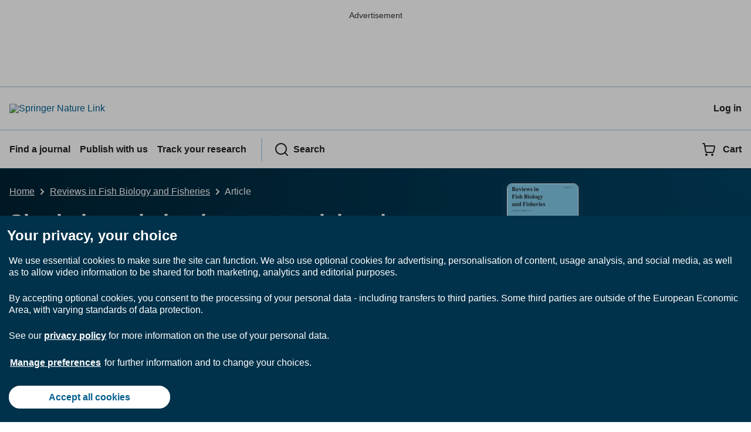

--- FILE ---
content_type: text/html; charset=utf-8
request_url: https://link.springer.com/article/10.1007/s11160-018-9528-z
body_size: 199201
content:
<!DOCTYPE html>
<html lang="en" class="no-js">
    <head>
        <meta charset="UTF-8">
        <meta http-equiv="X-UA-Compatible" content="IE=edge">
        <meta name="applicable-device" content="pc,mobile">
        <meta name="viewport" content="width=device-width, initial-scale=1">
        
        
        
            <meta name="robots" content="max-image-preview:large">
            <meta name="access" content="No">

        
        <meta name="360-site-verification" content="1268d79b5e96aecf3ff2a7dac04ad990" />

        <title>Shark depredation in commercial and recreational fisheries | Reviews in Fish Biology and Fisheries</title>

        
            
    
    <meta name="twitter:site" content="@SpringerLink"/>
    <meta name="twitter:card" content="summary_large_image"/>
    <meta name="twitter:image:alt" content="Content cover image"/>
    <meta name="twitter:title" content="Shark depredation in commercial and recreational fisheries"/>
    <meta name="twitter:description" content="Reviews in Fish Biology and Fisheries - Shark depredation, where a shark partially or completely consumes an animal caught by fishing gear before it can be retrieved to the fishing vessel, occurs..."/>
    <meta name="twitter:image" content="https://static-content.springer.com/image/art%3A10.1007%2Fs11160-018-9528-z/MediaObjects/11160_2018_9528_Fig1_HTML.jpg"/>
    <meta name="journal_id" content="11160"/>
    <meta name="dc.title" content="Shark depredation in commercial and recreational fisheries"/>
    <meta name="dc.source" content="Reviews in Fish Biology and Fisheries 2018 28:4"/>
    <meta name="dc.format" content="text/html"/>
    <meta name="dc.publisher" content="Springer"/>
    <meta name="dc.date" content="2018-07-18"/>
    <meta name="dc.type" content="ReviewPaper"/>
    <meta name="dc.language" content="En"/>
    <meta name="dc.copyright" content="2018 Springer Nature Switzerland AG"/>
    <meta name="dc.rights" content="2018 Springer Nature Switzerland AG"/>
    <meta name="dc.rightsAgent" content="journalpermissions@springernature.com"/>
    <meta name="dc.description" content="Shark depredation, where a shark partially or completely consumes an animal caught by fishing gear before it can be retrieved to the fishing vessel, occurs in commercial and recreational fisheries worldwide, causing a range of negative biological and economic impacts. Despite this, it remains relatively understudied compared to other fisheries issues. This is the first review of the literature relating to shark depredation, which also includes an overview of the potential mechanisms underlying its occurrence and options for mitigation. Furthermore, this review highlights key research gaps that remain to be investigated, thereby providing impetus for future research. In total, 61 studies have been published between 1955 and 2018, which include information on shark depredation. These studies recorded quantitative rates of depredation between 0.9 and 26% in commercial and recreational fisheries and during research fishing, identified 27 shark species from seven families that were responsible for depredation and discussed potential factors influencing its occurrence. Information from research into bycatch mitigation and the testing of shark deterrent approaches and technologies is also presented, in the context of applying these approaches to the reduction of shark depredation. This review presents an holistic overview of shark depredation in fisheries globally and, in doing so, provides a central resource for fisheries researchers and managers focusing on this topic to stimulate further collaborative research on this important fisheries issue."/>
    <meta name="prism.issn" content="1573-5184"/>
    <meta name="prism.publicationName" content="Reviews in Fish Biology and Fisheries"/>
    <meta name="prism.publicationDate" content="2018-07-18"/>
    <meta name="prism.volume" content="28"/>
    <meta name="prism.number" content="4"/>
    <meta name="prism.section" content="ReviewPaper"/>
    <meta name="prism.startingPage" content="715"/>
    <meta name="prism.endingPage" content="748"/>
    <meta name="prism.copyright" content="2018 Springer Nature Switzerland AG"/>
    <meta name="prism.rightsAgent" content="journalpermissions@springernature.com"/>
    <meta name="prism.url" content="https://link.springer.com/article/10.1007/s11160-018-9528-z"/>
    <meta name="prism.doi" content="doi:10.1007/s11160-018-9528-z"/>
    <meta name="citation_pdf_url" content="https://link.springer.com/content/pdf/10.1007/s11160-018-9528-z.pdf"/>
    <meta name="citation_fulltext_html_url" content="https://link.springer.com/article/10.1007/s11160-018-9528-z"/>
    <meta name="citation_journal_title" content="Reviews in Fish Biology and Fisheries"/>
    <meta name="citation_journal_abbrev" content="Rev Fish Biol Fisheries"/>
    <meta name="citation_publisher" content="Springer International Publishing"/>
    <meta name="citation_issn" content="1573-5184"/>
    <meta name="citation_title" content="Shark depredation in commercial and recreational fisheries"/>
    <meta name="citation_volume" content="28"/>
    <meta name="citation_issue" content="4"/>
    <meta name="citation_publication_date" content="2018/12"/>
    <meta name="citation_online_date" content="2018/07/18"/>
    <meta name="citation_firstpage" content="715"/>
    <meta name="citation_lastpage" content="748"/>
    <meta name="citation_article_type" content="Reviews"/>
    <meta name="citation_language" content="en"/>
    <meta name="dc.identifier" content="doi:10.1007/s11160-018-9528-z"/>
    <meta name="DOI" content="10.1007/s11160-018-9528-z"/>
    <meta name="size" content="546075"/>
    <meta name="citation_doi" content="10.1007/s11160-018-9528-z"/>
    <meta name="citation_springer_api_url" content="http://api.springer.com/xmldata/jats?q=doi:10.1007/s11160-018-9528-z&amp;api_key="/>
    <meta name="description" content="Shark depredation, where a shark partially or completely consumes an animal caught by fishing gear before it can be retrieved to the fishing vessel, occurs"/>
    <meta name="dc.creator" content="Mitchell, J. D."/>
    <meta name="dc.creator" content="McLean, D. L."/>
    <meta name="dc.creator" content="Collin, S. P."/>
    <meta name="dc.creator" content="Langlois, T. J."/>
    <meta name="dc.subject" content="Freshwater &amp; Marine Ecology"/>
    <meta name="dc.subject" content="Zoology"/>
    <meta name="citation_reference" content="citation_journal_title=J Fish Dis; citation_title=Mortality due to a retained circle hook in a longfin mako shark Isurus paucus (Guitart-Manday); citation_author=D Adams, J Borucinska, K Maillett, K Whitburn, T Sander; citation_volume=38; citation_publication_date=2015; citation_pages=621-628; citation_doi=10.1111/jfd.12277; citation_id=CR1"/>
    <meta name="citation_reference" content="citation_journal_title=Fish Res; citation_title=A historical index of abundance for the blue shark (Prionace glauca) in the western North Atlantic; citation_author=A Aires-da-Silva, J Hoey, V Gallucci; citation_volume=92; citation_publication_date=2008; citation_pages=41-52; citation_doi=10.1016/j.fishres.2007.12.019; citation_id=CR2"/>
    <meta name="citation_reference" content="citation_journal_title=Fish Res; citation_title=Global fishing effort (1950&#8211;2010): trends, gaps, and implications; citation_author=JA Anticamara, R Watson, A Gelchu, D Pauly; citation_volume=107; citation_publication_date=2011; citation_pages=131-136; citation_doi=10.1016/j.fishres.2010.10.016; citation_id=CR3"/>
    <meta name="citation_reference" content="Ariz J, Delgado de Molina A, Ramos ML, Santana JC (2007) Some data of predation from the Pilot Action RAI-AP-08/2004 by two Spanish surface longline ships in South-western Indian Ocean during 2005. In: IOTC (ed) Workshop on the depredation in the tuna longline fisheries in the Indian Ocean, Victoria"/>
    <meta name="citation_reference" content="citation_title=Recreational fisheries: socioeconomic importance, conservation issues and management challenges; citation_inbook_title=Recreational hunting, conservation and rural livelihoods: science and practice; citation_publication_date=2009; citation_pages=39-58; citation_id=CR5; citation_author=R Arlinghaus; citation_author=SJ Cooke; citation_publisher=Blackwell Publishing Ltd."/>
    <meta name="citation_reference" content="citation_journal_title=Fish Bull; citation_title=Polyspecific nature of tuna schools: sharks, dolphin, and seabird associates; citation_author=D Au; citation_volume=89; citation_publication_date=1991; citation_pages=343-354; citation_id=CR6"/>
    <meta name="citation_reference" content="citation_journal_title=Deep Sea Res; citation_title=A contribution to the natural history of the white-tip shark, Pterolamiops longimanus (Poey); citation_author=RH Backus, S Springer, EL Arnold; citation_volume=3; citation_publication_date=1956; citation_pages=178-188; citation_doi=10.1016/0146-6313(56)90002-8; citation_id=CR7"/>
    <meta name="citation_reference" content="citation_journal_title=Military Med; citation_title=Shark repellent: not yet, maybe never; citation_author=HD Baldridge; citation_volume=155; citation_publication_date=1990; citation_pages=358-361; citation_id=CR8"/>
    <meta name="citation_reference" content="citation_journal_title=Bull Mar Sci; citation_title=Use of sound in predation by young lemon sharks, Negaprion brevirostris (Poey); citation_author=A Banner; citation_volume=22; citation_publication_date=1972; citation_pages=251-283; citation_id=CR9"/>
    <meta name="citation_reference" content="citation_journal_title=Mar Freshw Res; citation_title=Retained fishing gear and associated injuries in the east Australian grey nurse sharks (Carcharias taurus): implications for population recovery; citation_author=CS Bansemer, MB Bennett; citation_volume=61; citation_publication_date=2010; citation_pages=97-103; citation_doi=10.1071/mf08362; citation_id=CR10"/>
    <meta name="citation_reference" content="citation_journal_title=Science; citation_title=Biological consequences of El Ni&#241;o; citation_author=RT Barber, FP Chavez; citation_volume=222; citation_publication_date=1983; citation_pages=1203-1210; citation_doi=10.1126/science.222.4629.1203; citation_id=CR11"/>
    <meta name="citation_reference" content="citation_journal_title=Deep Sea Res; citation_title=Primary productivity and its regulation in the equatorial Pacific during and following the 1991&#8211;1992 El Ni&#241;o; citation_author=RT Barber; citation_volume=43; citation_publication_date=1996; citation_pages=933-969; citation_doi=10.1016/0967-0645(96)00035-5; citation_id=CR12"/>
    <meta name="citation_reference" content="citation_journal_title=PLoS ONE; citation_title=Residency and spatial use by reef sharks of an isolated seamount and its implications for conservation; citation_author=A Barnett, KG Abrantes, J Seymour, R Fitzpatrick; citation_publication_date=2012; citation_doi=10.1371/journal.pone.0036574; citation_id=CR13"/>
    <meta name="citation_reference" content="citation_title=SEFSC Pelagic observer program data summary for 1992&#8211;2000; citation_publication_date=2002; citation_id=CR14; citation_author=LR Beerkircher; citation_author=CJ Brown; citation_author=DW Lee; citation_publisher=National Oceanic and Atmospheric Administration"/>
    <meta name="citation_reference" content="citation_journal_title=Fish Fish; citation_title=Global fishing capacity and fishing effort from 1950 to 2012; citation_author=JD Bell, RA Watson, Y Ye; citation_volume=18; citation_publication_date=2017; citation_pages=489-505; citation_doi=10.1111/faf.12187; citation_id=CR15"/>
    <meta name="citation_reference" content="citation_title=Energetics, metabolism, and endothermy in sharks and rays; citation_inbook_title=Biology of sharks and their relatives; citation_publication_date=2012; citation_pages=211-237; citation_id=CR16; citation_author=D Bernal; citation_author=JK Carlson; citation_author=KJ Goldman; citation_author=CG Lowe; citation_publisher=CRC Press"/>
    <meta name="citation_reference" content="citation_journal_title=Fish Oceanogr; citation_title=Environmental effects on swordfish and blue shark catch rates in the US North Pacific longline fishery; citation_author=KA Bigelow, CH Boggs, X He; citation_volume=8; citation_publication_date=1999; citation_pages=178-198; citation_doi=10.1046/j.1365-2419.1999.00105.x; citation_id=CR17"/>
    <meta name="citation_reference" content="citation_journal_title=Nature; citation_title=Tracking apex marine predator movements in a dynamic ocean; citation_author=BA Block; citation_volume=475; citation_publication_date=2011; citation_pages=86; citation_doi=10.1038/nature10082; citation_id=CR18"/>
    <meta name="citation_reference" content="citation_title=A review of the effects of seamounts on biological processes; citation_inbook_title=Seamounts, Islands, and Atolls; citation_publication_date=1987; citation_pages=319-334; citation_id=CR19; citation_author=GW Boehlert; citation_author=A Genin; citation_publisher=American Geophysical Union"/>
    <meta name="citation_reference" content="citation_title=The biology and ecology of the silky shark, 
                           ; citation_inbook_title=Sharks of the open ocean: biology, fisheries and conservation; citation_publication_date=2008; citation_pages=114-127; citation_id=CR20; citation_author=R Bonfil; citation_publisher=CRC Press"/>
    <meta name="citation_reference" content="citation_title=The biology and ecology of the oceanic whitetip shark, 
                           ; citation_inbook_title=Sharks of the open ocean: biology, fisheries and conservation; citation_publication_date=2008; citation_pages=128-139; citation_id=CR21; citation_author=R Bonfil; citation_author=S Clarke; citation_author=H Nakano; citation_publisher=CRC Press"/>
    <meta name="citation_reference" content="citation_title=Introduction to meta-analysis; citation_publication_date=2011; citation_id=CR22; citation_author=M Borenstein; citation_author=LV Hedges; citation_author=JP Higgins; citation_author=HR Rothstein; citation_publisher=Wiley"/>
    <meta name="citation_reference" content="citation_journal_title=J Aquat Anim Health; citation_title=Peritonitis and pericarditis associated with gastric perforation by a retained fishing hook in a blue shark; citation_author=J Borucinska, J Martin, G Skomal; citation_volume=13; citation_publication_date=2001; citation_pages=347-354; citation_doi=10.1577/1548-8667(2001)013; citation_id=CR23"/>
    <meta name="citation_reference" content="citation_journal_title=J Fish Dis; citation_title=Pathology associated with retained fishing hooks in blue sharks, Prionace glauca (L.), with implications for their conservation; citation_author=J Borucinska, N Kohler, L Natanson, G Skomal; citation_volume=25; citation_publication_date=2002; citation_pages=515-521; citation_doi=10.1046/j.1365-2761.2002.00396.x; citation_id=CR24"/>
    <meta name="citation_reference" content="citation_journal_title=Mar Ecol Prog Ser; citation_title=Shark and ray provisioning: functional insights into behavioral, ecological and physiological responses across multiple scales; citation_author=PF Brena, J Mourier, S Planes, E Clua; citation_volume=538; citation_publication_date=2015; citation_pages=273-283; citation_doi=10.3354/meps11492; citation_id=CR25"/>
    <meta name="citation_reference" content="citation_journal_title=PLoS ONE; citation_title=Predation risk within fishing gear and implications for South Australian rock lobster fisheries; citation_author=F Brice&#241;o, AJ Linnane, JC Quiroz, C Gardner, GT Pecl; citation_volume=10; citation_publication_date=2015; citation_pages=e0139816; citation_doi=10.1371/journal.pone.0139816; citation_id=CR26"/>
    <meta name="citation_reference" content="citation_journal_title=Fish Bull; citation_title=The repulsive and feeding-deterrent effects of electropositive metals on juvenile sandbar sharks (Carcharhinus plumbeus); citation_author=R Brill, P Bushnell, L Smith, C Speaks, R Sundaram, E Stroud, J Wang; citation_volume=107; citation_publication_date=2009; citation_pages=298-307; citation_id=CR27"/>
    <meta name="citation_reference" content="citation_journal_title=Fish Res; citation_title=Effectiveness of a two-chambered trap in reducing within-trap predation by octopus on southern spiny rock lobster; citation_author=DJ Brock, TM Saunders, TM Ward, AJ Linnane; citation_volume=77; citation_publication_date=2006; citation_pages=348-355; citation_doi=10.1016/j.fishres.2005.11.004; citation_id=CR28"/>
    <meta name="citation_reference" content="citation_title=Catch, economics and co-occurrence in Australia&#8217;s pelagic longline fisheries; citation_publication_date=2005; citation_id=CR29; citation_author=D Bromhead; citation_author=J Ackerman; citation_author=S Graham; citation_author=M Wight; citation_author=B Wise; citation_author=J Findlay; citation_publisher=Bureau of Rural Sciences"/>
    <meta name="citation_reference" content="citation_journal_title=Mar Biol; citation_title=The effects of shark cage-diving operations on the behaviour and movements of white sharks, Carcharodon carcharias, at the Neptune Islands, South Australia; citation_author=BD Bruce, RW Bradford; citation_volume=160; citation_publication_date=2013; citation_pages=889-907; citation_doi=10.1007/s00227-012-2142-z; citation_id=CR30"/>
    <meta name="citation_reference" content="citation_journal_title=PLoS ONE; citation_title=Seasonal and long-term changes in relative abundance of bull sharks from a tourist shark feeding site in Fiji; citation_author=JM Brunnschweiler, H Baensch; citation_publication_date=2011; citation_doi=10.1371/journal.pone.0016597; citation_id=CR31"/>
    <meta name="citation_reference" content="citation_journal_title=PLoS ONE; citation_title=Opportunistic visitors: long-term behavioural response of bull sharks to food provisioning in Fiji; citation_author=JM Brunnschweiler, A Barnett; citation_publication_date=2013; citation_doi=10.1371/journal.pone.0058522; citation_id=CR32"/>
    <meta name="citation_reference" content="citation_journal_title=Anim Conserv; citation_title=Hand feeding can periodically fuel a major portion of bull shark energy requirements at a provisioning site in Fiji; citation_author=J Brunnschweiler, N Payne, A Barnett; citation_volume=21; citation_publication_date=2018; citation_pages=31-35; citation_doi=10.1111/acv.12370; citation_id=CR33"/>
    <meta name="citation_reference" content="citation_journal_title=Mar Mamm Sci; citation_title=Effects of watercraft noise on the acoustic behavior of bottlenose dolphins, Tursiops truncatus, in Sarasota Bay, Florida; citation_author=KC Buckstaff; citation_volume=20; citation_publication_date=2004; citation_pages=709-725; citation_doi=10.1111/j.1748-7692.2004.tb01189.x; citation_id=CR34"/>
    <meta name="citation_reference" content="citation_journal_title=Commer Fish Rev; citation_title=Preliminary report on exploratory long-line fishing for tuna in the Gulf of Mexico and the Caribbean Sea. Part. 1. Exploratory tuna fishing by the Oregon; citation_author=HR Bullis; citation_volume=17; citation_publication_date=1955; citation_pages=1-15; citation_id=CR35"/>
    <meta name="citation_reference" content="citation_title=Sharks of the open ocean: biology, fisheries and conservation; citation_publication_date=2009; citation_id=CR36; citation_author=MD Camhi; citation_author=EK Pikitch; citation_author=EA Babcock; citation_publisher=Wiley"/>
    <meta name="citation_reference" content="citation_journal_title=Mar Ecol Prog Ser; citation_title=Bycatch and discard mortality in commercially caught blue sharks Prionace glauca assessed using archival satellite pop-up tags; citation_author=SE Campana, W Joyce, MJ Manning; citation_volume=387; citation_publication_date=2009; citation_pages=241-253; citation_doi=10.3354/meps08109; citation_id=CR37"/>
    <meta name="citation_reference" content="citation_journal_title=Mar Biol; citation_title=Movements of blue sharks (Prionace glauca) in depth and course; citation_author=F Carey, J Scharold, AJ Kalmijn; citation_volume=106; citation_publication_date=1990; citation_pages=329-342; citation_doi=10.1007/BF01344309; citation_id=CR38"/>
    <meta name="citation_reference" content="citation_journal_title=Mar Freshw Res; citation_title=Diel movement patterns and habitat preferences of the common thresher shark (Alopias vulpinus) in the Southern California Bight; citation_author=D Cartamil, N Wegner, S Aalbers, C Sepulveda, A Baquero, J Graham; citation_volume=61; citation_publication_date=2010; citation_pages=596-604; citation_doi=10.1071/MF09153; citation_id=CR39"/>
    <meta name="citation_reference" content="citation_journal_title=ICES J Mar Sci; citation_title=Spatial predictions of blue shark (Prionace glauca) catch rate and catch probability of juveniles in the Southwest Atlantic; citation_author=FC Carvalho, DJ Murie, FHV Hazin, HG Hazin, B Leite-Mourato, GH Burgess; citation_volume=68; citation_publication_date=2011; citation_pages=890-900; citation_doi=10.1093/icesjms/fsr047; citation_id=CR40"/>
    <meta name="citation_reference" content="citation_journal_title=Environ Biol Fish; citation_title=Evoked potential audiograms of the nurse shark (Ginglymostoma cirratum) and the yellow stingray (Urobatis jamaicensis); citation_author=BM Casper, DA Mann; citation_volume=76; citation_publication_date=2006; citation_pages=101-108; citation_doi=10.1007/s10641-006-9012-9; citation_id=CR41"/>
    <meta name="citation_reference" content="citation_journal_title=J Exp Biol; citation_title=The directional hearing abilities of two species of bamboo sharks; citation_author=BM Casper, DA Mann; citation_volume=210; citation_publication_date=2007; citation_pages=505-511; citation_doi=10.1242/jeb.02677; citation_id=CR42"/>
    <meta name="citation_reference" content="citation_journal_title=J Fish Biol; citation_title=Field hearing measurements of the Atlantic sharpnose shark Rhizoprionodon terraenovae; citation_author=B Casper, D Mann; citation_volume=75; citation_publication_date=2009; citation_pages=2768-2776; citation_doi=10.1111/j.1095-8649.2009.02477.x; citation_id=CR43"/>
    <meta name="citation_reference" content="citation_journal_title=Bollettino del Museo Civico di Storia Naturale di Venezia; citation_title=Bluntnose sixgill shark, Hexanchus griseus (Bonnaterre, 1788), in the Eastern North sicilian waters; citation_author=A Celona, A Maddelena, T Romeo; citation_volume=56; citation_publication_date=2005; citation_pages=137-151; citation_id=CR44"/>
    <meta name="citation_reference" content="Chapuis L (2017) The acoustic world of sharks. PhD thesis, University of Western Australia"/>
    <meta name="citation_reference" content="citation_journal_title=Theor Popul Biol; citation_title=Optimal foraging, the marginal value theorem; citation_author=EL Charnov; citation_volume=9; citation_publication_date=1976; citation_pages=129-136; citation_id=CR46"/>
    <meta name="citation_reference" content="citation_journal_title=Science; citation_title=Instrumental conditioning of lemon sharks; citation_author=E Clark; citation_volume=130; citation_publication_date=1959; citation_pages=217-218; citation_doi=10.1126/science.130.3369.217-a; citation_id=CR47"/>
    <meta name="citation_reference" content="citation_title=Shark repellent effect of the Red Sea Moses sole; citation_inbook_title=Shark repellents from the sea: new perspectives; citation_publication_date=1983; citation_pages=135-150; citation_id=CR48; citation_author=E Clark; citation_publisher=Westview Press"/>
    <meta name="citation_reference" content="citation_journal_title=CCAMLR Sci; citation_title=Estimating the impact of depredation by killer whales and sperm whales on longline fishing for toothfish (Dissostichus eleginoides) around South Georgia; citation_author=JM Clark, DJ Agnew; citation_volume=17; citation_publication_date=2010; citation_pages=163-178; citation_id=CR49"/>
    <meta name="citation_reference" content="citation_journal_title=Environ Biol Fish; citation_title=Toxic soles, Pardachirus marmoratus from the Red Sea and P. pavoninus from Japan, with notes on other species; citation_author=E Clark, A George; citation_volume=4; citation_publication_date=1979; citation_pages=103-123; citation_doi=10.1007/BF00005447; citation_id=CR50"/>
    <meta name="citation_reference" content="Clark J, Roberts J, Mees C (2007) Depredation of fish caught on tuna longlines in the BIOT area. In: IOTC (ed) Workshop on the depredation in the tuna longline fisheries in the Indian Ocean, Victoria"/>
    <meta name="citation_reference" content="citation_journal_title=Ecol Lett; citation_title=Global estimates of shark catches using trade records from commercial markets; citation_author=SC Clarke; citation_volume=9; citation_publication_date=2006; citation_pages=1115-1126; citation_doi=10.1111/j.1461-0248.2006.00968.x; citation_id=CR52"/>
    <meta name="citation_reference" content="citation_journal_title=Mar Freshw Res; citation_title=Reef-use and residency patterns of a baited population of silky sharks, Carcharhinus falciformis, in the Red Sea; citation_author=C Clarke, JSE Lea, RFG Ormond; citation_volume=62; citation_publication_date=2011; citation_pages=668-675; citation_doi=10.1071/mf10171; citation_id=CR53"/>
    <meta name="citation_reference" content="citation_journal_title=S Afr J Mar Sci; citation_title=Sharks caught in the protective gill nets off Natal, South Africa. 2. The great white shark Carcharodon carcharias (Linnaeus); citation_author=G Cliff, S Dudley, B Davis; citation_volume=8; citation_publication_date=1989; citation_pages=131-144; citation_doi=10.2989/02577618909504556; citation_id=CR54"/>
    <meta name="citation_reference" content="citation_journal_title=Mar Ecol Prog Ser; citation_title=Behavioural response of sicklefin lemon sharks Negaprion acutidens to underwater feeding for ecotourism purposes; citation_author=E Clua, N Buray, P Legendre, J Mourier, S Planes; citation_volume=414; citation_publication_date=2010; citation_pages=257-266; citation_doi=10.3354/meps08746; citation_id=CR55"/>
    <meta name="citation_reference" content="citation_journal_title=Cybium; citation_title=Insight into cumulative intra-guild and intra-specific depredation among sharks; citation_author=E Clua, JB Galves, JM Werry; citation_volume=38; citation_publication_date=2014; citation_pages=311-313; citation_id=CR56"/>
    <meta name="citation_reference" content="citation_journal_title=Science; citation_title=The impact of United States recreational fisheries on marine fish populations; citation_author=FC Coleman, WF Figueira, JS Ueland, LB Crowder; citation_volume=305; citation_publication_date=2004; citation_pages=1958-1960; citation_doi=10.1126/science.1100397; citation_id=CR57"/>
    <meta name="citation_reference" content="citation_journal_title=Brain Behav Evolut; citation_title=The neuroecology of cartilaginous fishes: sensory strategies for survival; citation_author=SP Collin; citation_volume=80; citation_publication_date=2012; citation_pages=80-96; citation_doi=10.1159/000339870; citation_id=CR58"/>
    <meta name="citation_reference" content="citation_title=Electroreception in vertebrates and invertebrates; citation_publication_date=2017; citation_id=CR59; citation_author=SP Collin; citation_publisher=Elsevier Press"/>
    <meta name="citation_reference" content="citation_title=Sensory processing in aquatic environments; citation_publication_date=2003; citation_id=CR60; citation_author=SP Collin; citation_author=NJ Marshall; citation_publisher=Springer"/>
    <meta name="citation_reference" content="citation_title=How elasmobranchs sense their environment; citation_inbook_title=Physiology of elasmobranch fishes: structure and Interaction with environment; citation_publication_date=2015; citation_pages=19-99; citation_id=CR61; citation_author=SP Collin; citation_author=R Kempster; citation_author=KE Yopak; citation_publisher=Elsevier"/>
    <meta name="citation_reference" content="Compagno LJ (1984) FAO species catalogue. Vol. 4. Sharks of the World: an annotated and illustrated catalogue of shark species known to date. Parts 1 and 2. FAO Fisheries Synopsis No. 125. FAO, Rome"/>
    <meta name="citation_reference" content="citation_journal_title=Mar Policy; citation_title=Angler perceptions of California sea lion (Zalophus californianus) depredation and marine policy in Southern California; citation_author=TC Cook, K James, M Bearzi; citation_volume=51; citation_publication_date=2015; citation_pages=573-583; citation_doi=10.1016/j.marpol.2014.09.020; citation_id=CR63"/>
    <meta name="citation_reference" content="citation_journal_title=Bioscience; citation_title=The role of recreational fishing in global fish crises; citation_author=SJ Cooke, IG Cowx; citation_volume=54; citation_publication_date=2004; citation_pages=857-859; citation_doi=10.1641/0006-3568(2004)054[0857:trorfi]2.0.co;2; citation_id=CR64"/>
    <meta name="citation_reference" content="citation_journal_title=ICES J Mar Sci; citation_title=Standardized diet compositions and trophic levels of sharks; citation_author=E Cort&#233;s; citation_volume=56; citation_publication_date=1999; citation_pages=707-717; citation_doi=10.1006/jmsc.1999.0489; citation_id=CR65"/>
    <meta name="citation_reference" content="citation_journal_title=Aquat Living Resour; citation_title=Ecological risk assessment of pelagic sharks caught in Atlantic pelagic longline fisheries; citation_author=E Cort&#233;s; citation_volume=23; citation_publication_date=2010; citation_pages=25-34; citation_doi=10.1051/alr/2009044; citation_id=CR66"/>
    <meta name="citation_reference" content="citation_journal_title=ICCAT Collect Vol Sci Pap; citation_title=Expanded ecological risk assessment of pelagic sharks caught in Atlantic pelagic longline fisheries; citation_author=E Cort&#233;s; citation_volume=71; citation_publication_date=2015; citation_pages=2637-2688; citation_id=CR67"/>
    <meta name="citation_reference" content="citation_title=Audition in elasmobranchs; citation_inbook_title=Hearing and sound communication in fishes; citation_publication_date=1981; citation_pages=81-105; citation_id=CR68; citation_author=JT Corwin; citation_publisher=Springer"/>
    <meta name="citation_reference" content="citation_journal_title=J Exp Zool; citation_title=Functional anatomy of the auditory system in sharks and rays; citation_author=JT Corwin; citation_volume=252; citation_publication_date=1989; citation_pages=62-74; citation_doi=10.1002/jez.1402520408; citation_id=CR69"/>
    <meta name="citation_reference" content="citation_journal_title=Proc Natl Acad Sci; citation_title=Global fishery prospects under contrasting management regimes; citation_author=C Costello; citation_volume=113; citation_publication_date=2016; citation_pages=5125-5129; citation_doi=10.1073/pnas.1520420113; citation_id=CR70"/>
    <meta name="citation_reference" content="citation_journal_title=ICES J Mar Sci; citation_title=Risso&#8217;s dolphin depredation in the Azorean hand-jig squid fishery: assessing the impacts and evaluating effectiveness of acoustic deterrents; citation_author=MJ Cruz, VL Jordao, JG Pereira, RS Santos, MA Silva; citation_volume=71; citation_publication_date=2014; citation_pages=2608-2620; citation_doi=10.1093/icesjms/fsu073; citation_id=CR71"/>
    <meta name="citation_reference" content="Dai X-J, Song L-M, Xu L-X (2007) Observation of predation occurred in the Chinese longline fishery in the tropical Pacific Ocean based on observer data. In: IOTC (ed) Workshop on the depredation in the tuna longline fisheries in the Indian Ocean, Victoria"/>
    <meta name="citation_reference" content="citation_journal_title=J Mar Biol Assoc UK; citation_title=Killer whale (Orcinus orca) interactions with the tuna and swordfish longline fishery off southern and south-eastern Brazil: a comparison with shark interactions; citation_author=L Dalla Rosa, ER Secchi; citation_volume=87; citation_publication_date=2007; citation_pages=135-140; citation_doi=10.1017/s0025315407054306; citation_id=CR73"/>
    <meta name="citation_reference" content="citation_journal_title=J Fish Biol; citation_title=Chemical excretions of angled bonefish Albula vulpes and their potential use as predation cues by juvenile lemon sharks Negaprion brevirostris; citation_author=L Dallas, A Shultz, A Moody, K Sloman, A Danylchuk; citation_volume=77; citation_publication_date=2010; citation_pages=947-962; citation_doi=10.1111/j.1095-8649.2010.02738.x; citation_id=CR74"/>
    <meta name="citation_reference" content="citation_journal_title=Fish Res; citation_title=Environmental, spatial, temporal and operational effects on swordfish (Xiphias gladius) catch rates of eastern Mediterranean Sea longline fisheries; citation_author=D Damalas, P Megalofonou, M Apostolopoulou; citation_volume=84; citation_publication_date=2007; citation_pages=233-246; citation_doi=10.1016/j.fishres.2006.11.001; citation_id=CR75"/>
    <meta name="citation_reference" content="citation_journal_title=J Fish Biol; citation_title=Diel temperature patterns of juvenile lemon sharks Negaprion brevirostris, in a shallow-water nursery; citation_author=A DiGirolamo, S Gruber, C Pomory, W Bennett; citation_volume=80; citation_publication_date=2012; citation_pages=1436-1448; citation_id=CR76"/>
    <meta name="citation_reference" content="citation_title=Report of the workshop on interactions between cetaceans and longline fisheries, Apia, Samoa; citation_publication_date=2003; citation_id=CR77; citation_author=M Donoghue; citation_author=RR Reeves; citation_author=GS Stone; citation_publisher=New England Aquarium Press"/>
    <meta name="citation_reference" content="Drymon M, Powers S, Borchert G (2015) A novel approach for mitigating depredation, a source of cryptic fishing mortality for Gulf of Mexico red snapper Lutjanus campechanus. In: 145th annual meeting of the American Fisheries Society, Portland"/>
    <meta name="citation_reference" content="citation_journal_title=Environ Biol Fish; citation_title=Some effects of shark nets in the Natal nearshore environment; citation_author=SF Dudley, G Cliff; citation_volume=36; citation_publication_date=1993; citation_pages=243-255; citation_id=CR79"/>
    <meta name="citation_reference" content="citation_journal_title=Mar Freshw Res; citation_title=Shark control: experimental fishing with baited drumlines; citation_author=SFJ Dudley, RC Haestier, KR Cox, M Murray; citation_volume=49; citation_publication_date=1998; citation_pages=653-661; citation_doi=10.1071/mf98026; citation_id=CR80"/>
    <meta name="citation_reference" content="citation_journal_title=Aquat Conserv Mar Freshwat Ecosyst; citation_title=You can swim but you can&#8217;t hide: the global status and conservation of oceanic pelagic sharks and rays; citation_author=NK Dulvy; citation_volume=18; citation_publication_date=2008; citation_pages=459-482; citation_doi=10.1002/aqc.975; citation_id=CR81"/>
    <meta name="citation_reference" content="citation_journal_title=Elife; citation_title=Extinction risk and conservation of the world&#8217;s sharks and rays; citation_author=NK Dulvy; citation_publication_date=2014; citation_doi=10.7554/eLife.00590; citation_id=CR82"/>
    <meta name="citation_reference" content="citation_journal_title=S Afr J Mar Sci; citation_title=Observations on the predatory behavior of the sevengill shark Notorynchus cepedianus; citation_author=DA Ebert; citation_volume=11; citation_publication_date=1991; citation_pages=455-465; citation_doi=10.2989/025776191784287637; citation_id=CR83"/>
    <meta name="citation_reference" content="citation_journal_title=Fish Res; citation_title=Seasonality of fish catch rates and species composition from the hard bottom trap fishery in the Middle Atlantic Bight (US east coast); citation_author=A-M Eklund, TE Targett; citation_volume=12; citation_publication_date=1991; citation_pages=1-22; citation_doi=10.1016/0165-7836(91)90045-H; citation_id=CR84"/>
    <meta name="citation_reference" content="citation_journal_title=J Fish Biol; citation_title=A review of capture and post-release mortality of elasmobranchs; citation_author=J Ellis, S McCully Phillips, F Poisson; citation_volume=90; citation_publication_date=2017; citation_pages=653-722; citation_doi=10.1111/jfb.13197; citation_id=CR85"/>
    <meta name="citation_reference" content="citation_title=The force of bites by the silky shark () measured under field conditions; citation_publication_date=1971; citation_id=CR86; citation_author=WE Evans; citation_author=PW Gilbert; citation_publisher=Naval Undersea Research and Development Center"/>
    <meta name="citation_reference" content="citation_journal_title=Ecol Lett; citation_title=Patterns and ecosystem consequences of shark declines in the ocean; citation_author=F Ferretti, B Worm, GL Britten, MR Heithaus, HK Lotze; citation_volume=13; citation_publication_date=2010; citation_pages=1055-1071; citation_doi=10.1111/j.1461-0248.2010.01489.x; citation_id=CR87"/>
    <meta name="citation_reference" content="citation_title=Lord Howe Island Charter Fishing Catch Report: 2004&#8211;2012; citation_publication_date=2012; citation_id=CR88; citation_author=WF Figueira; citation_author=B Hunt; citation_publisher=NSW Government Marine Parks Authority"/>
    <meta name="citation_reference" content="citation_journal_title=Mar Ecol Prog Ser; citation_title=Fine-scale 3-dimensional movement behaviour of silky sharks Carcharhinus falciformis associated with fish aggregating devices (FADs); citation_author=J Filmalter, P Cowley, F Forget, L Dagorn; citation_volume=539; citation_publication_date=2015; citation_pages=207-223; citation_doi=10.3354/meps11514; citation_id=CR89"/>
    <meta name="citation_reference" content="citation_journal_title=Coral Reefs; citation_title=Variation in depth of whitetip reef sharks: Does provisioning ecotourism change their behaviour?; citation_author=R Fitzpatrick, KG Abrantes, J Seymour, A Barnett; citation_volume=30; citation_publication_date=2011; citation_pages=569-577; citation_doi=10.1007/s00338-011-0769-8; citation_id=CR90"/>
    <meta name="citation_reference" content="citation_journal_title=Mar Freshw Res; citation_title=Pelagic shark bycatch in the New Zealand tuna longline fishery; citation_author=MP Francis, LH Griggs, SJ Baird; citation_volume=52; citation_publication_date=2001; citation_pages=165-178; citation_doi=10.1071/MF00086; citation_id=CR91"/>
    <meta name="citation_reference" content="citation_title=The biology and ecology of the porbeagle shark, 
                           ; citation_inbook_title=Sharks of the Open Ocean: biology, fisheries and conservation; citation_publication_date=2008; citation_pages=105-113; citation_id=CR92; citation_author=MP Francis; citation_author=LJ Natanson; citation_author=SE Campana; citation_publisher=Wiley"/>
    <meta name="citation_reference" content="citation_journal_title=Mar Biol; citation_title=What catch data can tell us about the status of global fisheries; citation_author=R Froese, D Zeller, K Kleisner, D Pauly; citation_volume=159; citation_publication_date=2012; citation_pages=1283-1292; citation_doi=10.1007/s00227-012-1909-6; citation_id=CR93"/>
    <meta name="citation_reference" content="citation_title=The effect of environmental factors on the physiology of fish; citation_inbook_title=Fish physiology: environmental relations and behaviour; citation_publication_date=1971; citation_pages=1-98; citation_id=CR94; citation_author=F Fry; citation_publisher=Academic Press"/>
    <meta name="citation_reference" content="citation_journal_title=Environ Biol Fish; citation_title=The habitats exploited and the species trapped in a Caribbean island trap fishery; citation_author=V Garrison, C Rogers, J Beets, A Friedlander; citation_volume=71; citation_publication_date=2004; citation_pages=247-260; citation_doi=10.1007/s10641-004-0301-x; citation_id=CR95"/>
    <meta name="citation_reference" content="citation_journal_title=J Cetacean Res Manag; citation_title=A review of cetacean interactions with longline gear; citation_author=E Gilman, N Brothers, G McPherson, P Dalzell; citation_volume=8; citation_publication_date=2006; citation_pages=215-223; citation_id=CR96"/>
    <meta name="citation_reference" content="citation_title=Shark depredation and unwanted bycatch in pelagic longline fisheries: industry practices and attitudes, and shark avoidance strategies; citation_publication_date=2007; citation_id=CR97; citation_author=E Gilman; citation_publisher=Western Pacfic Regional Fishery Management Council"/>
    <meta name="citation_reference" content="citation_journal_title=Mar Policy; citation_title=Shark interactions in pelagic longline fisheries; citation_author=E Gilman; citation_volume=32; citation_publication_date=2008; citation_pages=1-18; citation_doi=10.1016/j.marpol.2007.05.001; citation_id=CR98"/>
    <meta name="citation_reference" content="citation_journal_title=J Fish Biol; citation_title=Causes and methods to estimate cryptic sources of fishing mortality; citation_author=E Gilman, P Suuronen, M Hall, S Kennelly; citation_volume=83; citation_publication_date=2013; citation_pages=766-803; citation_doi=10.1111/jfb.12148; citation_id=CR99"/>
    <meta name="citation_reference" content="citation_journal_title=Fish Fish; citation_title=A cross-taxa assessment of pelagic longline by-catch mitigation measures: conflicts and mutual benefits to elasmobranchs; citation_author=E Gilman, M Chaloupka, Y Swimmer, S Piovano; citation_volume=17; citation_publication_date=2016; citation_pages=748-784; citation_doi=10.1111/faf.12143; citation_id=CR100"/>
    <meta name="citation_reference" content="citation_journal_title=Mar Ecol Prog Ser; citation_title=Discards in global tuna fisheries; citation_author=E Gilman, P Suuronen, M Chaloupka; citation_volume=582; citation_publication_date=2017; citation_pages=231-252; citation_doi=10.3354/meps12340; citation_id=CR101"/>
    <meta name="citation_reference" content="citation_journal_title=Fish Res; citation_title=No effect from rare-earth metal deterrent on shark bycatch in a commercial pelagic longline trial; citation_author=AC Godin, T Wimmer, JH Wang, B Worm; citation_volume=143; citation_publication_date=2013; citation_pages=131-135; citation_doi=10.1016/j.fishres.2013.01.020; citation_id=CR102"/>
    <meta name="citation_reference" content="citation_journal_title=ICES J Mar Sci; citation_title=Experimental fishing with an &#8220;umbrella-and-stones&#8221; system to reduce interactions of sperm whales (Physeter macrocephalus) and seabirds with bottom-set longlines for Patagonian toothfish (Dissostichus eleginoides) in the Southwest Atlantic; citation_author=S Goetz, M Laporta, J Martinez Portela, M Begona Santos, GJ Pierce; citation_volume=68; citation_publication_date=2011; citation_pages=228-238; citation_doi=10.1093/icesjms/fsq161; citation_id=CR103"/>
    <meta name="citation_reference" content="Grant SM, Sullivan R, Hedges KJ (in review) Greenland shark (Somniosus microcephalus) feeding behavior on static fishing gear, effect of SMART (Selective Magnetic and Repellent-Treated) hook deterrent technology, and factors influencing entanglement in bottom longlines. PeerJ"/>
    <meta name="citation_reference" content="citation_journal_title=Anim Cogn; citation_title=Learning and memory in the Port Jackson shark, Heterodontus portusjacksoni; citation_author=TL Guttridge, C Brown; citation_volume=17; citation_publication_date=2014; citation_pages=415-425; citation_doi=10.1007/s10071-013-0673-4; citation_id=CR105"/>
    <meta name="citation_reference" content="citation_journal_title=Mar Freshw Res; citation_title=Range of electrosensory detection of prey by Carcharhinus melanopterus and Himantura granulata; citation_author=OS Haine, PV Ridd, RJ Rowe; citation_volume=52; citation_publication_date=2001; citation_pages=291-296; citation_doi=10.1071/MF00036; citation_id=CR106"/>
    <meta name="citation_reference" content="citation_journal_title=Mar Mamm Sci; citation_title=Odontocete bycatch and depredation in longline fisheries: a review of available literature and of potential solutions; citation_author=DJ Hamer, SJ Childerhouse, NJ Gales; citation_volume=28; citation_publication_date=2012; citation_pages=E345-E374; citation_doi=10.1111/j.1748-7692.2011.00544.x; citation_id=CR107"/>
    <meta name="citation_reference" content="citation_journal_title=ICES J Mar Sci; citation_title=Two devices for mitigating odontocete bycatch and depredation at the hook in tropical pelagic longline fisheries; citation_author=DJ Hamer, SJ Childerhouse, JP McKinlay, MC Double, NJ Gales; citation_volume=72; citation_publication_date=2015; citation_pages=1691-1705; citation_doi=10.1093/icesjms/fsv013; citation_id=CR108"/>
    <meta name="citation_reference" content="citation_journal_title=Funct Ecol; citation_title=Don&#8217;t bite the hand that feeds: assessing ecological impacts of provisioning ecotourism on an apex marine predator; citation_author=N Hammerschlag, AJ Gallagher, J Wester, J Luo, JS Ault; citation_volume=26; citation_publication_date=2012; citation_pages=567-576; citation_doi=10.1111/j.1365-2435.2012.01973.x; citation_id=CR109"/>
    <meta name="citation_reference" content="citation_journal_title=Bull Mar Sci; citation_title=Nocturnal and crepuscular behavior in elasmobranchs: a review of movement, habitat use, foraging, and reproduction in the dark; citation_author=N Hammerschlag; citation_volume=93; citation_publication_date=2017; citation_pages=355-374; citation_id=CR110"/>
    <meta name="citation_reference" content="citation_journal_title=Integr Zool; citation_title=Sharks senses and shark repellents; citation_author=NS Hart, SP Collin; citation_volume=10; citation_publication_date=2015; citation_pages=38-64; citation_doi=10.1111/1749-4877.12095; citation_id=CR111"/>
    <meta name="citation_reference" content="Hayne DW (1991) The access point creel survey&#8212;procedures and comparison with the roving-clerk creel survey. In: Guthrie D et al. (eds) Creel and angler surveys in fisheries management: proceedings of the international symposium and workshop on creel and angler surveys in fisheries management. American Fisheries Society Symposium Series. American Fisheries Society, Houston, pp 123&#8211;138"/>
    <meta name="citation_reference" content="citation_journal_title=Sci Adv; citation_title=A dynamic ocean management tool to reduce bycatch and support sustainable fisheries; citation_author=EL Hazen; citation_publication_date=2018; citation_doi=10.1126/sciadv.aar3001; citation_id=CR113"/>
    <meta name="citation_reference" content="citation_journal_title=J Zool; citation_title=Predator-prey and competitive interactions between sharks (order Selachii) and dolphins (suborder Odontoceti): a review; citation_author=MR Heithaus; citation_volume=253; citation_publication_date=2001; citation_pages=53-68; citation_doi=10.1017/s0952836901000061; citation_id=CR114"/>
    <meta name="citation_reference" content="citation_journal_title=Mar Ecol Prog Ser; citation_title=Employing crittercam to study habitat use and behavior of large sharks; citation_author=MR Heithaus, GJ Marshall, BM Buhleier, LM Dill; citation_volume=209; citation_publication_date=2001; citation_pages=307-310; citation_id=CR115"/>
    <meta name="citation_reference" content="citation_journal_title=Hydrobiologia; citation_title=Results of a short study of interactions of cetaceans and longline fisheries in atlantic waters: environmental correlates of catches and depredation events; citation_author=G Hernandez-Milian; citation_volume=612; citation_publication_date=2008; citation_pages=251-268; citation_doi=10.1007/s10750-008-9501-2; citation_id=CR116"/>
    <meta name="citation_reference" content="citation_journal_title=J Tokyo Univ Fish; citation_title=Study on predation damages to hooked tuna by sharks in longline fishery; citation_author=N Hirayama; citation_volume=62; citation_publication_date=1976; citation_pages=125-136; citation_id=CR117"/>
    <meta name="citation_reference" content="Hoey JJ, Moore N (1999) Captain&#8217;s report: multi-species characteristics for the U.S. pealgic longline fishery. National Fisheries Institute, Silver Spring"/>
    <meta name="citation_reference" content="citation_journal_title=Mar Freshw Res; citation_title=Horizontal and vertical movements of the shortfin mako shark, Isurus oxyrinchus, in the Southern California Bight; citation_author=D Holts, DW Bedford; citation_volume=44; citation_publication_date=1993; citation_pages=901-909; citation_doi=10.1071/MF9930901; citation_id=CR119"/>
    <meta name="citation_reference" content="citation_journal_title=Endanger Species Res; citation_title=TurtleWatch: a tool to aid in the bycatch reduction of loggerhead turtles Caretta caretta in the Hawaii-based pelagic longline fishery; citation_author=EA Howell, DR Kobayashi, DM Parker, GH Balazs, JJ Polovina; citation_volume=5; citation_publication_date=2008; citation_pages=267-278; citation_doi=10.3354/esr00096; citation_id=CR120"/>
    <meta name="citation_reference" content="citation_journal_title=PLoS ONE; citation_title=Complex movements, philopatry and expanded depth range of a severely threatened pelagic shark, the oceanic whitetip (Carcharhinus longimanus) in the western North Atlantic; citation_author=LA Howey-Jordan; citation_publication_date=2013; citation_doi=10.1371/journal.pone.0056588; citation_id=CR121"/>
    <meta name="citation_reference" content="citation_journal_title=Fish Res; citation_title=The effects of a lanthanide metal alloy on shark catch rates; citation_author=M Hutchinson; citation_volume=131; citation_publication_date=2012; citation_pages=45-51; citation_doi=10.1016/j.fishres.2012.07.006; citation_id=CR122"/>
    <meta name="citation_reference" content="citation_journal_title=PLoS ONE; citation_title=Effects of an electric field on white sharks: in situ testing of an electric deterrent; citation_author=C Huveneers, PJ Rogers, JM Semmens, C Beckmann, AA Kock, B Page, SD Goldsworthy; citation_publication_date=2013; citation_doi=10.1371/journal.pone.0062730; citation_id=CR123"/>
    <meta name="citation_reference" content="citation_journal_title=Conserv Physiol; citation_title=Interacting with wildlife tourism increases activity of white sharks; citation_author=C Huveneers, YY Watanabe, NL Payne, JM Semmens; citation_publication_date=2018; citation_doi=10.1093/conphys/coy019; citation_id=CR124"/>
    <meta name="citation_reference" content="IOTC (2000) Report of the fourth session of the Indian Ocean Tuna Commission. Kyoto, Japan, 13&#8211;16 December 1999, Victoria"/>
    <meta name="citation_reference" content="IOTC (2001) Report of the fifth session of the Indian Ocean Tuna Commission. Victoria, Seychelles, 11&#8211;15 December 2000, Victoria"/>
    <meta name="citation_reference" content="IOTC (2007) Workshop on the depredation in the tuna longline fisheries in the Indian Ocean. Indian Ocean Tuna Commission, Victoria"/>
    <meta name="citation_reference" content="citation_journal_title=J Sea Res; citation_title=Predator and scavenger aggregation to discarded by-catch from dredge fisheries: importance of damage level; citation_author=S Jenkins, C Mullen, A Brand; citation_volume=51; citation_publication_date=2004; citation_pages=69-76; citation_doi=10.1016/j.seares.2003.05.002; citation_id=CR128"/>
    <meta name="citation_reference" content="Johnson R, Kock A (2006) South Africa&#8217;s white shark cage-diving industry&#8212;Is their cause for concern? In: Nel DC, Peschak TP (eds) Finding a balance: white shark conservation and recreational safety in the inshore waters of Cape Town, South Africa. Proceedings of a specialist workshop. WWF South Africa Report Series&#8211;2006/Marine/001 Annexure. World Wildlife Fund, Cape Town, p 3"/>
    <meta name="citation_reference" content="citation_journal_title=J Exp Mar Biol Ecol; citation_title=Behavioral responses to weak electric fields and a lanthanide metal in two shark species; citation_author=LK Jordan, JW Mandelman, SM Kajiura; citation_volume=409; citation_publication_date=2011; citation_pages=345-350; citation_doi=10.1016/j.jembe.2011.09.016; citation_id=CR130"/>
    <meta name="citation_reference" content="citation_journal_title=Conserv Physiol; citation_title=Linking sensory biology and fisheries bycatch reduction in elasmobranch fishes: a review with new directions for research; citation_author=LK Jordan, JW Mandelman, DM McComb, SV Fordham, JK Carlson, TB Werner; citation_publication_date=2013; citation_doi=10.1093/conphys/cot002; citation_id=CR131"/>
    <meta name="citation_reference" content="citation_journal_title=Fish Res; citation_title=Field investigation of rare-earth metal as a deterrent to spiny dogfish in the Pacific halibut fishery; citation_author=S Kaimmer, AW Stoner; citation_volume=94; citation_publication_date=2008; citation_pages=43-47; citation_doi=10.1016/j.fishres.2008.06.015; citation_id=CR132"/>
    <meta name="citation_reference" content="citation_journal_title=Mar Ecol Prog Ser; citation_title=Fish scavenging behaviour in recently trawled areas; citation_author=M Kaiser, B Spencer; citation_volume=112; citation_publication_date=1994; citation_pages=41-49; citation_id=CR133"/>
    <meta name="citation_reference" content="citation_journal_title=Nature; citation_title=Electro-perception in sharks and rays; citation_author=AJ Kalmijn; citation_volume=212; citation_publication_date=1966; citation_pages=1232-1233; citation_id=CR134"/>
    <meta name="citation_reference" content="citation_journal_title=J Exp Biol; citation_title=Electric sense of sharks and rays; citation_author=AJ Kalmijn; citation_volume=55; citation_publication_date=1971; citation_pages=371-383; citation_id=CR135"/>
    <meta name="citation_reference" content="citation_title=Bioelectric fields in seawater and the function of the ampullae of Lorenzini in elasmobranch fishes; citation_publication_date=1972; citation_id=CR136; citation_author=AJ Kalmijn; citation_publisher=Scripps Institution of Oceanography"/>
    <meta name="citation_reference" content="citation_journal_title=Science; citation_title=Electric and magnetic field detection in elasmobranch fishes; citation_author=AJ Kalmijn; citation_volume=218; citation_publication_date=1982; citation_pages=916-918; citation_doi=10.1126/science.7134985; citation_id=CR137"/>
    <meta name="citation_reference" content="citation_title=Hydrodynamic and acoustic field detection; citation_inbook_title=Sensory biology of aquatic animals; citation_publication_date=1988; citation_pages=83-130; citation_id=CR138; citation_author=AJ Kalmijn; citation_publisher=Springer"/>
    <meta name="citation_reference" content="citation_journal_title=J Acoust Soc Am; citation_title=Hearing thresholds of the horn shark, Heterodontus francisci; citation_author=JC Kelly, DR Nelson; citation_volume=58; citation_publication_date=1975; citation_pages=905-909; citation_doi=10.1121/1.380742; citation_id=CR139"/>
    <meta name="citation_reference" content="citation_journal_title=PLoS ONE; citation_title=How close is too close? The effect of a non-lethal electric shark deterrent on white shark behaviour; citation_author=RM Kempster; citation_publication_date=2016; citation_doi=10.1371/journal.pone.0157717; citation_id=CR140"/>
    <meta name="citation_reference" content="citation_journal_title=Mar Biol; citation_title=Seasonal changes in movements and habitat preferences of the scalloped hammerhead shark (Sphyrna lewini) while refuging near an oceanic island; citation_author=JT Ketchum, A Hearn, AP Klimley, E Espinoza, C Pe&#241;aherrera, JL Largier; citation_volume=161; citation_publication_date=2014; citation_pages=755-767; citation_doi=10.1007/s00227-013-2375-5; citation_id=CR141"/>
    <meta name="citation_reference" content="citation_journal_title=Bull Mar Sci; citation_title=Acoustic stimuli underlying withdrawal from a sound source by adult lemon sharks, Negaprion brevirostris (Poey); citation_author=AP Klimley, AA Myrberg; citation_volume=29; citation_publication_date=1979; citation_pages=447-458; citation_id=CR142"/>
    <meta name="citation_reference" content="citation_journal_title=Bull Fac Fish Mie Univ; citation_title=The hooked rate of longline-caught fish and shark damage; citation_author=H Kobayashi, Y Yamaguchi; citation_volume=5; citation_publication_date=1978; citation_pages=117-128; citation_id=CR143"/>
    <meta name="citation_reference" content="citation_journal_title=Polar Biol; citation_title=Interactions between cetacean and fisheries in the Southern Ocean; citation_author=K-H Kock, MG Purves, G Duhamel; citation_volume=29; citation_publication_date=2006; citation_pages=379-388; citation_doi=10.1007/s00300-005-0067-4; citation_id=CR144"/>
    <meta name="citation_reference" content="citation_journal_title=ICCAT Col Vol Sci Pap; citation_title=Tag and recapture data for three pelagic shark species: blue shark (Prionace glauca), shortfin mako (Isurus oxyrinchus), and porbeagle (Lamna nasus) in the North Atlantic Ocean; citation_author=NE Kohler, PA Turner, JJ Hoey, LJ Natanson, R Briggs; citation_volume=54; citation_publication_date=2002; citation_pages=1231-1260; citation_id=CR145"/>
    <meta name="citation_reference" content="citation_journal_title=Science; citation_title=Provisional audiogram for the shark, Carcharhinus leucas; citation_author=H Kritzler, L Wood; citation_volume=133; citation_publication_date=1961; citation_pages=1480-1482; citation_doi=10.1126/science.133.3463.1480; citation_id=CR146"/>
    <meta name="citation_reference" content="citation_journal_title=Rev Fish Sci Aquac; citation_title=Bait, bait loss, and depredation in pelagic longline fisheries&#8212;a review; citation_author=KA Kumar, P Pravin, B Meenakumari; citation_volume=24; citation_publication_date=2016; citation_pages=295-304; citation_doi=10.1080/23308249.2016.1162134; citation_id=CR147"/>
    <meta name="citation_reference" content="Labinjoh L (2014) Rates of shark depredation of line-caught fish on the Protea Banks, KwaZulu-Natal. MSc Thesis, University of Cape Town"/>
    <meta name="citation_reference" content="citation_journal_title=Sci Rep; citation_title=Projected change in global fisheries revenues under climate change; citation_author=VW Lam, WW Cheung, G Reygondeau, UR Sumaila; citation_volume=6; citation_publication_date=2016; citation_pages=32607; citation_doi=10.1038/srep32607; citation_id=CR149"/>
    <meta name="citation_reference" content="citation_journal_title=Mar Ecol Prog Ser; citation_title=Effects of provisioning ecotourism activity on the behaviour of white sharks Carcharodon carcharias; citation_author=RK Laroche, AA Kock, LM Dill, WH Oosthuizen; citation_volume=338; citation_publication_date=2007; citation_pages=199-209; citation_id=CR150"/>
    <meta name="citation_reference" content="citation_title=Predation of tuna by whales and sharks in the western and central Pacific Ocean; citation_publication_date=2001; citation_id=CR151; citation_author=T Lawson; citation_publisher=Secretariat of the Pacific Community"/>
    <meta name="citation_reference" content="citation_journal_title=Rev Fish Sci; citation_title=Documented and potential biological impacts of recreational fishing: insights for management and conservation; citation_author=W-C Lewin, R Arlinghaus, T Mehner; citation_volume=14; citation_publication_date=2006; citation_pages=305-367; citation_doi=10.1080/10641260600886455; citation_id=CR152"/>
    <meta name="citation_reference" content="citation_title=Learning: behaviour and Cognition; citation_publication_date=1990; citation_id=CR153; citation_author=DA Lieberman; citation_publisher=Wadsworth"/>
    <meta name="citation_reference" content="citation_title=Fish visitors to seamounts: aggregations of large pelagic sharks above seamounts; citation_inbook_title=Seamounts: ecology, fisheries &amp; conservation; citation_publication_date=2008; citation_pages=202-206; citation_id=CR154; citation_author=F Litvinov; citation_publisher=Wiley"/>
    <meta name="citation_reference" content="citation_journal_title=Environ Biol Fish; citation_title=Ontogenetic dietary shifts and feeding behavior of the tiger shark, Galeocerdo cuvier, in Hawaiian waters; citation_author=CG Lowe, BM Wetherbee, GL Crow, AL Tester; citation_volume=47; citation_publication_date=1996; citation_pages=203-211; citation_id=CR155"/>
    <meta name="citation_reference" content="citation_journal_title=Ecol Res; citation_title=Effects of body size, age and maturity stage on diet in a large shark: ecological and applied implications; citation_author=LO Lucifora, VB Garc&#237;a, RC Menni, AH Escalante, NM Hozbor; citation_volume=24; citation_publication_date=2009; citation_pages=109-118; citation_id=CR156"/>
    <meta name="citation_reference" content="citation_title=Oceanic frontal systems and biological enhancement; citation_inbook_title=Antarctic nutrient cycles and food webs; citation_publication_date=1985; citation_pages=11-21; citation_id=CR157; citation_author=J Lutjeharms; citation_author=N Walters; citation_author=B Allanson; citation_publisher=Springer"/>
    <meta name="citation_reference" content="citation_journal_title=ICES J Mar Sci; citation_title=Shark depredation rates in pelagic longline fisheries: a case study from the Northwest Atlantic; citation_author=MA MacNeil, JK Carlson, LR Beerkircher; citation_volume=66; citation_publication_date=2009; citation_pages=708-719; citation_doi=10.1093/icesjms/fsp022; citation_id=CR158"/>
    <meta name="citation_reference" content="citation_journal_title=Mar Ecol Prog Ser; citation_title=Diet shift and site-fidelity of oceanic whitetip sharks Carcharhinus longimanus along the Great Bahama Bank; citation_author=DJ Madigan; citation_volume=529; citation_publication_date=2015; citation_pages=185-197; citation_doi=10.3354/meps11302; citation_id=CR159"/>
    <meta name="citation_reference" content="citation_journal_title=Biol Conserv; citation_title=Effects of tourism-related provisioning on the trophic signatures and movement patterns of an apex predator, the Caribbean reef shark; citation_author=A Maljkovic, IM Cote; citation_volume=144; citation_publication_date=2011; citation_pages=859-865; citation_doi=10.1016/j.biocon.2010.11.019; citation_id=CR160"/>
    <meta name="citation_reference" content="citation_journal_title=Rev Fish Biol Fish; citation_title=Shark bycatch and depredation in the US Atlantic pelagic longline fishery; citation_author=JW Mandelman, PW Cooper, TB Werner, KM Lagueux; citation_volume=18; citation_publication_date=2008; citation_pages=427-442; citation_doi=10.1007/s11160-008-9084-z; citation_id=CR161"/>
    <meta name="citation_reference" content="citation_journal_title=Mar Technol Soc J; citation_title=Crittercam: an animal-borne imaging and data logging system; citation_author=GJ Marshall; citation_volume=32; citation_publication_date=1998; citation_pages=11; citation_id=CR162"/>
    <meta name="citation_reference" content="citation_journal_title=Afr J Mar Sci; citation_title=Catching and tracking the world&#8217;s largest Zambezi (bull) shark Carcharhinus leucas in the Breede Estuary, South Africa: the first 43 h; citation_author=ME McCord, SJ Lamberth; citation_volume=31; citation_publication_date=2009; citation_pages=107-111; citation_doi=10.2989/ajms.2009.31.1.11.782; citation_id=CR163"/>
    <meta name="citation_reference" content="citation_journal_title=Fish Res; citation_title=Electrochemical properties of lanthanide metals in relation to their application as shark repellents; citation_author=SM McCutcheon, SM Kajiura; citation_volume=147; citation_publication_date=2013; citation_pages=47-54; citation_doi=10.1016/j.fishres.2013.04.014; citation_id=CR164"/>
    <meta name="citation_reference" content="citation_journal_title=J Exp Biol; citation_title=Olfactory morphology and physiology of elasmobranchs; citation_author=TL Meredith, SM Kajiura; citation_volume=213; citation_publication_date=2010; citation_pages=3449-3456; citation_doi=10.1242/jeb.045849; citation_id=CR165"/>
    <meta name="citation_reference" content="citation_journal_title=S Afr J Mar Sci; citation_title=Consumption of catch and interference with linefishing by South-African (cape) fur seals Arctocephalus-pusillus-pusillus; citation_author=MA Meyer, PGH Kotze, GW Brill; citation_volume=12; citation_publication_date=1992; citation_pages=835-842; citation_doi=10.2989/02577619209504745; citation_id=CR166"/>
    <meta name="citation_reference" content="citation_journal_title=J Fish Biol; citation_title=Quantifying the impact of environmental variables upon catch per unit effort of the blue shark Prionace glauca in the western English Channel; citation_author=JD Mitchell, KJ Collins, PI Miller, LA Suberg; citation_volume=85; citation_publication_date=2014; citation_pages=657-670; citation_doi=10.1111/jfb.12448; citation_id=CR167"/>
    <meta name="citation_reference" content="citation_journal_title=Mar Ecol Prog Ser; citation_title=Quantifying shark depredation in a recreational fishery in the Ningaloo Marine Park and Exmouth Gulf, Western Australia; citation_author=JD Mitchell, DL McLean, SP Collin, G Jackson, S Taylor, R Fisher, TJ Langlois; citation_volume=587; citation_publication_date=2018; citation_pages=141-157; citation_doi=10.3354/meps12412; citation_id=CR168"/>
    <meta name="citation_reference" content="citation_journal_title=Proc Nat Acad Sci; citation_title=Seamounts are hotspots of pelagic biodiversity in the open ocean; citation_author=T Morato, SD Hoyle, V Allain, SJ Nicol; citation_volume=107; citation_publication_date=2010; citation_pages=9707-9711; citation_doi=10.1073/pnas.0910290107; citation_id=CR169"/>
    <meta name="citation_reference" content="citation_journal_title=CCAMLR Sci; citation_title=Significant conservation benefits obtained from the use of a new fishing gear in the Chilean Patagonian toothfish fishery; citation_author=CA Moreno, R Castro, LJ Mujica, P Reyes; citation_volume=15; citation_publication_date=2008; citation_pages=79-91; citation_id=CR170"/>
    <meta name="citation_reference" content="citation_title=Advances in the study of feeding behaviors, mechanisms, and mechanics of sharks; citation_inbook_title=The behavior and sensory biology of elasmobranch fishes: an anthology in memory of Donald Richard Nelson. Developments in environmental biology of fishes; citation_publication_date=2001; citation_pages=131-156; citation_id=CR171; citation_author=PJ Motta; citation_author=CD Wilga; citation_publisher=Springer"/>
    <meta name="citation_reference" content="citation_title=Depredation in the Portuguese pelagic longline fleet in the Indian Ocean; citation_publication_date=2016; citation_id=CR172; citation_author=R Mu&#241;oz-Lechuga; citation_author=D Rosa; citation_author=R Coelho; citation_publisher=Indian Ocean Tuna Commission"/>
    <meta name="citation_reference" content="citation_journal_title=J Exp Biol; citation_title=The response of the ampullae of Lorenzini of elasmobranchs to electrical stimulation; citation_author=R Murray; citation_volume=39; citation_publication_date=1962; citation_pages=119-128; citation_id=CR173"/>
    <meta name="citation_reference" content="citation_journal_title=Fish Bull; citation_title=Postrelease survival, vertical and horizontal movements, and thermal habitats of five species of pelagic sharks in the central Pacific Ocean; citation_author=MK Musyl; citation_volume=109; citation_publication_date=2011; citation_pages=341-368; citation_id=CR174"/>
    <meta name="citation_reference" content="Myrberg AA (1978) Underwater sound&#8212;its effect on the behavior of sharks. In: Hodgson ES, Mathewson RF (eds) Sensory biology of sharks, skates and rays. Office of Naval Research, Dept. of the Navy, Arlington, pp 391&#8211;417"/>
    <meta name="citation_reference" content="citation_title=The acoustical biology of elasmobranchs; citation_inbook_title=The behavior and sensory biology of elasmobranch fishes: an anthology in memory of Donald Richard Nelson; citation_publication_date=2001; citation_pages=31-46; citation_id=CR176; citation_author=AA Myrberg; citation_publisher=Springer"/>
    <meta name="citation_reference" content="citation_journal_title=Mar Biol; citation_title=Shark attraction using a video-acoustic system; citation_author=AA Myrberg, A Banner, JD Richard; citation_volume=2; citation_publication_date=1969; citation_pages=264-276; citation_doi=10.1007/bf00351149; citation_id=CR177"/>
    <meta name="citation_reference" content="citation_journal_title=Bull Mar Sci; citation_title=Effectiveness of acoustic signals in attracting epipelagic sharks to an underwater sound source; citation_author=AA Myrberg, SJ Ha, S Walewski, JC Banbury; citation_volume=22; citation_publication_date=1972; citation_pages=926-949; citation_id=CR178"/>
    <meta name="citation_reference" content="citation_journal_title=J Acoust Soc Am; citation_title=Rapid withdrawal from a sound source by open-ocean sharks; citation_author=AA Myrberg, CR Gordon, AP Klimley; citation_volume=64; citation_publication_date=1978; citation_pages=1289-1297; citation_doi=10.1121/1.382114; citation_id=CR179"/>
    <meta name="citation_reference" content="citation_journal_title=Bull Fish Res Agency Japan; citation_title=Synopsis of biological data on the blue shark, Prionace glauca Linnaeus; citation_author=H Nakano, M Seki; citation_volume=6; citation_publication_date=2003; citation_pages=18-55; citation_id=CR180"/>
    <meta name="citation_reference" content="citation_title=The biology and ecology of the blue shark, 
                           ; citation_inbook_title=Sharks of the open ocean: biology, fisheries and conservation; citation_publication_date=2009; citation_pages=140-151; citation_id=CR181; citation_author=H Nakano; citation_author=JD Stevens; citation_publisher=CRC Press"/>
    <meta name="citation_reference" content="Ndegwa S, Makogola O (2007) Status of tuna depredation in Kenya. In: IOTC (ed) Workshop on the depredation in the tuna longline fisheries in the Indian Ocean, Victoria"/>
    <meta name="citation_reference" content="citation_journal_title=Bull Mar Sci; citation_title=Hearing thresholds, frequency discrimination, and acoustic orientation in the lemon shark, Negaprion brevirostris (Poey); citation_author=DR Nelson; citation_volume=17; citation_publication_date=1967; citation_pages=741-768; citation_id=CR183"/>
    <meta name="citation_reference" content="citation_title=Shark attack and repellency research: an overview; citation_inbook_title=Shark repellents from the Sea. New perspectives; citation_publication_date=1983; citation_pages=11-74; citation_id=CR184; citation_author=DR Nelson; citation_publisher=Westview Press Inc."/>
    <meta name="citation_reference" content="citation_journal_title=Science; citation_title=Sharks: attraction by low-frequency sounds; citation_author=DR Nelson, SH Gruber; citation_volume=142; citation_publication_date=1963; citation_pages=975-977; citation_doi=10.1126/science.142.3594.975; citation_id=CR185"/>
    <meta name="citation_reference" content="citation_title=Acoustic studies on sharks, Rangiroa Atoll, July, 1969; citation_publication_date=1970; citation_id=CR186; citation_author=DR Nelson; citation_author=RH Johnson; citation_publisher=Office of Naval Research, Dept. of the Navy"/>
    <meta name="citation_reference" content="citation_journal_title=Comp Biochem Phys; citation_title=Acoustic attraction of Pacific reef sharks&#8212;effect of pulse intermittency and variability; citation_author=DR Nelson, RH Johnson; citation_volume=42; citation_publication_date=1972; citation_pages=85-95; citation_doi=10.1016/0300-9629(72)90370-2; citation_id=CR187"/>
    <meta name="citation_reference" content="citation_title=Chemical repellent tests on white sharks, with comments on repellent delivery methods; citation_inbook_title=Great white sharks: the biology of 
                           ; citation_publication_date=1996; citation_pages=471-475; citation_id=CR188; citation_author=DR Nelson; citation_author=WR Strong; citation_publisher=Academic Press"/>
    <meta name="citation_reference" content="citation_journal_title=Science; citation_title=Resilience and recovery of overexploited marine populations; citation_author=P Neubauer, OP Jensen, JA Hutchings, JK Baum; citation_volume=340; citation_publication_date=2013; citation_pages=347-349; citation_doi=10.1126/science.1230441; citation_id=CR189"/>
    <meta name="citation_reference" content="citation_journal_title=J Fish Biol; citation_title=Cookie-cutter shark Isistius spp predation upon different tuna species from the south-western Atlantic Ocean; citation_author=Y Niella, L Duarte, V Bandeira, O Crespo, D Beare, F Hazin; citation_publication_date=2018; citation_doi=10.1111/jfb.13569; citation_id=CR190"/>
    <meta name="citation_reference" content="Nishida T, Shiba Y (2004) Report of the predation survey by the Japanese commercial tuna longline fisheries (September 2000&#8211;December 2002). Technical report IOTC-2004-WPTT-22. National Research Institute of Far Seas Fisheries, Shizuoka"/>
    <meta name="citation_reference" content="citation_journal_title=Mar Mamm Sci; citation_title=Interactions between the Indian River Lagoon blue crab fishery and the bottlenose dolphin, Tursiops truncatus; citation_author=WD Noke, DK Odell; citation_volume=18; citation_publication_date=2002; citation_pages=819-832; citation_doi=10.1111/j.1748-7692.2002.tb01075.x; citation_id=CR192"/>
    <meta name="citation_reference" content="citation_journal_title=Mar Freshwat Behav Physiol; citation_title=Novel observations of an opportunistic predation event by four apex predatory sharks; citation_author=OR O&#8217;Shea, J Mandelman, B Talwar, EJ Brooks; citation_publication_date=2015; citation_doi=10.1080/10236244.2015.1054097; citation_id=CR193"/>
    <meta name="citation_reference" content="citation_journal_title=Fish Bull; citation_title=Analysis of permanent magnets as elasmobranch bycatch reduction devices in hook-and-line and longline trials; citation_author=CP O&#8217;Connell, DC Abel, EM Stroud; citation_volume=109; citation_publication_date=2011; citation_pages=394-401; citation_id=CR194"/>
    <meta name="citation_reference" content="citation_journal_title=Ocean Coast Manag; citation_title=The emerging field of electrosensory and semiochemical shark repellents: mechanisms of detection, overview of past studies, and future directions; citation_author=CP O&#8217;Connell, EM Stroud, P He; citation_volume=97; citation_publication_date=2014; citation_pages=2-11; citation_doi=10.1016/j.ocecoaman.2012.11.005; citation_id=CR195"/>
    <meta name="citation_reference" content="citation_journal_title=Int J Tour Res; citation_title=Feeding wild fish for tourism&#8212;a systematic quantitative literature review of impacts and management; citation_author=J Patroni, G Simpson, D Newsome; citation_volume=20; citation_publication_date=2018; citation_pages=286-298; citation_doi=10.1002/jtr.2180; citation_id=CR196"/>
    <meta name="citation_reference" content="citation_journal_title=ICES J Mar Sci; citation_title=Killer whale (Orcinus orca) depredation effects on catch rates of six groundfish species: implications for commercial longline fisheries in Alaska; citation_author=MJ Peterson, F Mueter, D Hanselman, C Lunsford, C Matkin, H Fearnbach; citation_volume=70; citation_publication_date=2013; citation_pages=1220-1232; citation_doi=10.1093/icesjms/fst045; citation_id=CR197"/>
    <meta name="citation_reference" content="Poisson F, Marjolet C, Mete K, Vanpouille M (2007) Interactions of cetaceans and sharks with the Reunion Island swordfish longline fishery in the Indian Ocean between 1997 and 2000. In: IOTC (ed) Workshop on the depredation in the tuna longline fisheries in the Indian Ocean, Victoria"/>
    <meta name="citation_reference" content="citation_title=Angler survey methods and their applications in fisheries management; citation_publication_date=1994; citation_id=CR199; citation_author=KH Pollock; citation_author=CM Jones; citation_author=TL Brown; citation_publisher=American Fisheries Society"/>
    <meta name="citation_reference" content="citation_journal_title=Mar Mamm Sci; citation_title=Recreational fishing depredation and associated behaviors involving common bottlenose dolphins (Tursiops truncatus) in Sarasota Bay, Florida; citation_author=JR Powell, RS Wells; citation_volume=27; citation_publication_date=2011; citation_pages=111-129; citation_doi=10.1111/j.1748-7692.2010.00401.x; citation_id=CR200"/>
    <meta name="citation_reference" content="citation_title=Diet differences in the thresher shark () during transition from a warm-water regime to a cool-water regime off California-Oregon, 1998&#8211;2000; citation_publication_date=2004; citation_id=CR201; citation_author=A Preti; citation_author=SE Smith; citation_author=DA Ramon; citation_publisher=California Cooperative Oceanic Fisheries Investigations"/>
    <meta name="citation_reference" content="citation_journal_title=Annu Rev Ecol Syst; citation_title=Optimal foraging theory: a critical review; citation_author=GH Pyke; citation_volume=15; citation_publication_date=1984; citation_pages=523-575; citation_id=CR202"/>
    <meta name="citation_reference" content="citation_journal_title=J Mar Biol Assoc UK; citation_title=Movement of blue shark, Prionace glauca, in the north-east Atlantic based on mark-recapture data; citation_author=N Queiroz, F Lima, A Maia, P Ribeiro, J Correia, AM Santos; citation_volume=85; citation_publication_date=2005; citation_pages=1107-1112; citation_id=CR203"/>
    <meta name="citation_reference" content="citation_journal_title=PLoS ONE; citation_title=Spatial dynamics and expanded vertical niche of blue sharks in oceanographic fronts reveal habitat targets for conservation; citation_author=N Queiroz, NE Humphries, LR Noble, AM Santos, DW Sims; citation_volume=7; citation_publication_date=2012; citation_pages=e32374; citation_doi=10.1371/journal.pone.0032374; citation_id=CR204"/>
    <meta name="citation_reference" content="Rabearisoa N, Aumeeruddy R, Dorizo J, Vely M, Giroux F, Adam O, Guinet C (2007) Depredation by sharks and cetaceans on semi-industrial pelagic longliners targeting swordfish in the Seychelles. In: IOTC (ed) Workshop on the depredation in the tuna longline fisheries in the Indian Ocean, Victoria"/>
    <meta name="citation_reference" content="citation_journal_title=J Exp Mar Biol Ecol; citation_title=Pelagic longline fishing trials to shape a mitigation device of the depredation by toothed whales; citation_author=N Rabearisoa, P Bach, P Tixier, C Guinet; citation_volume=432; citation_publication_date=2012; citation_pages=55-63; citation_doi=10.1016/j.jembe.2012.07.004; citation_id=CR206"/>
    <meta name="citation_reference" content="citation_journal_title=ICES J Mar Sci; citation_title=Assessing interactions between dolphins and small pelagic fish on branchline to design a depredation mitigation device in pelagic longline fisheries; citation_author=N Rabearisoa, P Bach, F Marsac; citation_volume=72; citation_publication_date=2015; citation_pages=1682-1690; citation_doi=10.1093/icesjms/fsu252; citation_id=CR207"/>
    <meta name="citation_reference" content="citation_journal_title=Fish Fish; citation_title=The understudied and underappreciated role of predation in the mortality of fish released from fishing gears; citation_author=GD Raby, JR Packer, AJ Danylchuk, SJ Cooke; citation_volume=15; citation_publication_date=2014; citation_pages=489-505; citation_doi=10.1111/faf.12033; citation_id=CR208"/>
    <meta name="citation_reference" content="citation_journal_title=Fish Manag Ecol; citation_title=Depredation by harbor seal and spiny dogfish in a Georges Bank gillnet fishery; citation_author=A Rafferty, E Brazer, R Reina; citation_volume=19; citation_publication_date=2012; citation_pages=264-272; citation_doi=10.1111/j.1365-2400.2011.00837.x; citation_id=CR209"/>
    <meta name="citation_reference" content="citation_journal_title=J Mammal; citation_title=The looming crisis: interactions between marine mammals and fisheries; citation_author=AJ Read; citation_volume=89; citation_publication_date=2008; citation_pages=541-548; citation_doi=10.1644/07-mamm-s-315r1.1; citation_id=CR210"/>
    <meta name="citation_reference" content="citation_journal_title=Biol Conserv; citation_title=Accounting for habitat structural complexity improves the assessment of performance in no-take marine reserves; citation_author=MJ Rees, NA Knott, J Neilson, M Linklater, I Osterloh, A Jordan, AR Davis; citation_volume=224; citation_publication_date=2018; citation_pages=100-110; citation_doi=10.1016/j.biocon.2018.04.040; citation_id=CR211"/>
    <meta name="citation_reference" content="citation_journal_title=J Nat Hist; citation_title=Alien versus predator: interactions between the colossal squid (Mesonychoteuthis hamiltoni) and the Antarctic toothfish (Dissostichus mawsoni); citation_author=AV Remeslo, MR Yakushev, V Laptikhovsky; citation_volume=49; citation_publication_date=2015; citation_pages=2483-2491; citation_doi=10.1080/00222933.2015.1040477; citation_id=CR212"/>
    <meta name="citation_reference" content="citation_journal_title=Mar Freshw Res; citation_title=Do elasmobranch reactions to magnetic fields in water show promise for bycatch mitigation?; citation_author=DP Rigg, SC Peverell, M Hearndon, JE Seymour; citation_volume=60; citation_publication_date=2009; citation_pages=942-948; citation_doi=10.1071/mf08180; citation_id=CR213"/>
    <meta name="citation_reference" content="citation_journal_title=Fish Res; citation_title=Assessment of permanent magnets and electropositive metals to reduce the line-based capture of Galapagos sharks, Carcharhinus galapagensis; citation_author=WD Robbins, VM Peddemors, SJ Kennelly; citation_volume=109; citation_publication_date=2011; citation_pages=100-106; citation_doi=10.1016/j.fishres.2011.01.023; citation_id=CR214"/>
    <meta name="citation_reference" content="citation_journal_title=Endanger Species Res; citation_title=Hooked on fishing? Recreational angling interactions with the critically endangered grey nurse shark Carcharias taurus in eastern Australia; citation_author=WD Robbins, VM Peddemors, MK Broadhurst, CA Gray; citation_volume=21; citation_publication_date=2013; citation_pages=161-170; citation_doi=10.3354/esr00520; citation_id=CR215"/>
    <meta name="citation_reference" content="citation_journal_title=Trends Ecol Evol; citation_title=The ecological role of sharks on coral reefs; citation_author=G Roff; citation_volume=31; citation_publication_date=2016; citation_pages=395-407; citation_doi=10.1016/j.tree.2016.02.014; citation_id=CR216"/>
    <meta name="citation_reference" content="citation_title=Underwater sound as a biological stimulus; citation_inbook_title=Sensory biology of aquatic animals; citation_publication_date=1988; citation_pages=131-149; citation_id=CR217; citation_author=PH Rogers; citation_author=M Cox; citation_publisher=Springer"/>
    <meta name="citation_reference" content="Romanov EV, Bach P (2009) Depredation. Improvement of the information flow within IOTC. 2. On the IOTC resolution 08/04 &#8220;Concerning the recording of the catch by longline fishing vessels in the IOTC area&#8221;: How to incorporate depredation information and improve shark catch statistics? Indian Ocean Tuna Commission Working Party on Ecosystems and Bycatch, Mombasa"/>
    <meta name="citation_reference" content="Romanov EV, Gaetner D, Bach P, Romanova N (2007) Depredation on pelagic longlines in the Indian Ocean: an analysis of the Soviet historical database (1961&#8211;1989) on tuna research. In: IOTC (ed) Workshop on the depredation in the tuna longline fisheries in the Indian Ocean, Victoria"/>
    <meta name="citation_reference" content="citation_title=Assessment of depredation level in Reunion Island pelagic longline fishery based on information from self-reporting data collection programme; citation_publication_date=2013; citation_id=CR220; citation_author=EV Romanov; citation_author=PS Sabarros; citation_author=LL Foulgoc; citation_author=E Richard; citation_author=J-P Lamoureux; citation_author=N Rabearisoa; citation_author=P Bach; citation_publisher=Indian Ocean Tuna Commission Working Party on Ecosystems and Bycatch"/>
    <meta name="citation_reference" content="citation_journal_title=Calif Fish Game; citation_title=Observations of predation and loss among leopard sharks and brown smoothhounds in San Francisco Bay, California; citation_author=RA Russo; citation_volume=101; citation_publication_date=2015; citation_pages=149-157; citation_id=CR221"/>
    <meta name="citation_reference" content="citation_journal_title=Mar Biol; citation_title=Effects of auditory and visual stimuli on shark feeding behaviour: the disco effect; citation_author=LA Ryan; citation_volume=165; citation_publication_date=2018; citation_pages=11; citation_doi=10.1007/s00227-017-3256-0; citation_id=CR222"/>
    <meta name="citation_reference" content="Schifiliti M (2014) Are depredation rates by reef sharks influenced by fisher behaviour? MSc Thesis, University of Western Australia"/>
    <meta name="citation_reference" content="citation_journal_title=Rev Fish Biol Fish; citation_title=Influence of environmental factors on shark and ray movement, behaviour and habitat use: a review; citation_author=AM Schlaff, MR Heupel, CA Simpfendorfer; citation_volume=24; citation_publication_date=2014; citation_pages=1089-1103; citation_doi=10.1007/s11160-014-9364-8; citation_id=CR224"/>
    <meta name="citation_reference" content="citation_journal_title=Environ Biol Fish; citation_title=Effects of boat engine noise on the auditory sensitivity of the fathead minnow, Pimephales promelas; citation_author=AR Scholik, HY Yan; citation_volume=63; citation_publication_date=2002; citation_pages=203-209; citation_doi=10.1023/A:1014266531390; citation_id=CR225"/>
    <meta name="citation_reference" content="citation_journal_title=Ecol Econ; citation_title=Economic viability and small-scale fisheries&#8212;a review; citation_author=A Schuhbauer, UR Sumaila; citation_volume=124; citation_publication_date=2016; citation_pages=69-75; citation_doi=10.1016/j.ecolecon.2016.01.018; citation_id=CR226"/>
    <meta name="citation_reference" content="citation_journal_title=Aquat Mamm; citation_title=Killer whale (Orcinus orca) sightings and depredation on tuna and swordfish longline catches in southern Brazil; citation_author=ER Secchi, T Vaske; citation_volume=24; citation_publication_date=1998; citation_pages=117-122; citation_id=CR227"/>
    <meta name="citation_reference" content="citation_journal_title=Oceanography; citation_title=Fisheries, El Ni&#241;o-Southern oscillation and upper-ocean temperature records: an eastern Pacific example; citation_author=GD Sharp, DR McLain; citation_volume=6; citation_publication_date=1993; citation_pages=13-22; citation_id=CR228"/>
    <meta name="citation_reference" content="citation_journal_title=Fish Res; citation_title=Lifting the goliath grouper harvest ban: angler perspectives and willingness to pay; citation_author=GS Shideler, DW Carter, C Liese, JE Serafy; citation_volume=161; citation_publication_date=2015; citation_pages=156-165; citation_doi=10.1016/j.fishres.2014.07.009; citation_id=CR229"/>
    <meta name="citation_reference" content="citation_journal_title=J Anim Ecol; citation_title=Hunt warm, rest cool: bioenergetic strategy underlying diel vertical migration of a benthic shark; citation_author=DW Sims; citation_volume=75; citation_publication_date=2006; citation_pages=176-190; citation_id=CR230"/>
    <meta name="citation_reference" content="citation_journal_title=Environ Biol Fish; citation_title=Surfactants as chemical shark repellents: past, present, and future; citation_author=JA Sisneros, DR Nelson; citation_volume=60; citation_publication_date=2001; citation_pages=117-130; citation_id=CR231"/>
    <meta name="citation_reference" content="Sivasubramaniam K (1963) On the sharks and other undesirable species caught by tuna longline. Records of oceanographic works in Japan 7"/>
    <meta name="citation_reference" content="citation_journal_title=Bull Fish Res Stn Ceylon; citation_title=Predation of tuna longline catches in the Indian Ocean, by killer-whales and sharks; citation_author=K Sivasubramaniam; citation_volume=17; citation_publication_date=1964; citation_pages=221-236; citation_id=CR233"/>
    <meta name="citation_reference" content="citation_journal_title=Fish Manag Ecol; citation_title=Evaluating the physiological and physical consequences of capture on post-release survivorship in large pelagic fishes; citation_author=GB Skomal; citation_volume=14; citation_publication_date=2007; citation_pages=81-89; citation_doi=10.1111/j.1365-2400.2007.00528.x; citation_id=CR234"/>
    <meta name="citation_reference" content="citation_journal_title=Mar Technol Soc J; citation_title=The use of animal-borne imaging to assess post-release behavior as it relates to capture stress in grey reef sharks, Carcharhinus amblyrhynchos; citation_author=G Skomal, PS Lobel, G Marshall; citation_volume=41; citation_publication_date=2007; citation_pages=44-48; citation_doi=10.4031/002533207787441999; citation_id=CR235"/>
    <meta name="citation_reference" content="citation_journal_title=S Afr Stat J; citation_title=Estimating the probability of a shark attack when using an electric repellent; citation_author=CF Smit, VM Peddemors; citation_volume=37; citation_publication_date=2003; citation_pages=59-78; citation_id=CR236"/>
    <meta name="citation_reference" content="citation_journal_title=J Fish Biol; citation_title=The effectiveness of sodium lauryl sulphate as a shark repellent in a laboratory test situation; citation_author=LJ Smith; citation_volume=38; citation_publication_date=1991; citation_pages=105-113; citation_doi=10.1111/j.1095-8649.1991.tb03096.x; citation_id=CR237"/>
    <meta name="citation_reference" content="citation_journal_title=PLoS ONE; citation_title=The impact of predation by marine mammals on Patagonian toothfish longline fisheries; citation_author=M S&#246;ffker, P Trathan, J Clark, MA Collins, M Belchier, R Scott; citation_publication_date=2015; citation_doi=10.1371/journal.pone.0118113; citation_id=CR238"/>
    <meta name="citation_reference" content="citation_journal_title=J Bioecon; citation_title=Food security implications of global marine catch losses due to overfishing; citation_author=UT Srinivasan, WWL Cheung, R Watson, U Rashid Sumaila; citation_volume=12; citation_publication_date=2010; citation_pages=183-200; citation_doi=10.1007/s10818-010-9090-9; citation_id=CR239"/>
    <meta name="citation_reference" content="citation_journal_title=Mar Policy; citation_title=Global fisheries losses at the exclusive economic zone level, 1950 to present; citation_author=UT Srinivasan, R Watson, UR Sumaila; citation_volume=36; citation_publication_date=2012; citation_pages=544-549; citation_doi=10.1016/j.marpol.2011.10.001; citation_id=CR240"/>
    <meta name="citation_reference" content="citation_journal_title=J Mar Biol Assoc UK; citation_title=Further results from a tagging study of pelagic sharks in the north-east Atlantic; citation_author=J Stevens; citation_volume=70; citation_publication_date=1990; citation_pages=707-720; citation_doi=10.1017/S0025315400058999; citation_id=CR241"/>
    <meta name="citation_reference" content="citation_title=The biology and ecology of the shortfin mako shark, 
                           ; citation_inbook_title=Sharks of the open ocean: biology, fisheries and conservation; citation_publication_date=2008; citation_pages=87-94; citation_id=CR242; citation_author=JD Stevens; citation_publisher=Wiley"/>
    <meta name="citation_reference" content="citation_journal_title=Mar Biol; citation_title=Satellite tagging of blue sharks (Prionace glauca) and other pelagic sharks off eastern Australia: depth behaviour, temperature experience and movements; citation_author=JD Stevens, RW Bradford, GJ West; citation_volume=157; citation_publication_date=2010; citation_pages=575-591; citation_doi=10.1007/s00227-009-1343-6; citation_id=CR243"/>
    <meta name="citation_reference" content="citation_journal_title=Fish Res; citation_title=Mesh selectivity in the New South Wales demersal trap fishery; citation_author=J Stewart, DJ Ferrell; citation_volume=59; citation_publication_date=2003; citation_pages=379-392; citation_doi=10.1016/S0165-7836(02)00024-3; citation_id=CR244"/>
    <meta name="citation_reference" content="citation_journal_title=Fish Res; citation_title=Habitat-specific performance of vertical line gear in the western Gulf of Mexico: a comparison between artificial and natural habitats using a paired video approach; citation_author=MK Streich, MJ Ajemian, JJ Wetz, GW Stunz; citation_volume=204; citation_publication_date=2018; citation_pages=16-25; citation_doi=10.1016/j.fishres.2018.01.018; citation_id=CR245"/>
    <meta name="citation_reference" content="citation_journal_title=Ocean Coast Manag; citation_title=Chemical shark repellent: Myth or fact? The effect of a shark necromone on shark feeding behavior; citation_author=EM Stroud, CP O&#8217;Connell, PH Rice, NH Snow, BB Barnes, MR Elshaer, JE Hanson; citation_volume=97; citation_publication_date=2014; citation_pages=50-57; citation_doi=10.1016/j.ocecoaman.2013.01.006; citation_id=CR246"/>
    <meta name="citation_reference" content="citation_journal_title=Mar Policy; citation_title=Global fisheries subsidies: an updated estimate; citation_author=UR Sumaila, V Lam, F Manach, W Swartz, D Pauly; citation_volume=69; citation_publication_date=2016; citation_pages=189-193; citation_doi=10.1016/j.marpol.2015.12.026; citation_id=CR247"/>
    <meta name="citation_reference" content="Sumner NR, Williamson PC, Malseed BE (2002) A 12-month survey of recreational fishing in the Gascoyne bioregion of Western Australia during 1998&#8211;99. Fisheries research report no. 139. Government of Western Australia, Department of Fisheries, Perth"/>
    <meta name="citation_reference" content="citation_journal_title=Environ Biol Fish; citation_title=Review of elasmobranch behavioral studies using ultrasonic telemetry with special reference to the lemon shark, Negaprion brevirostris, around Bimini Islands, Bahamas; citation_author=LF Sundstr&#246;m; citation_volume=60; citation_publication_date=2001; citation_pages=225-250; citation_doi=10.1023/a:1007657505099; citation_id=CR249"/>
    <meta name="citation_reference" content="citation_journal_title=PLoS ONE; citation_title=The spatial expansion and ecological footprint of fisheries (1950 to present); citation_author=W Swartz, E Sala, S Tracey, R Watson, D Pauly; citation_publication_date=2010; citation_doi=10.1371/journal.pone.0015143; citation_id=CR250"/>
    <meta name="citation_reference" content="citation_journal_title=ICES J Mar Sci; citation_title=Do rare-earth metals deter spiny dogfish? A feasibility study on the use of electropositive &#8220;mischmetal&#8221; to reduce the bycatch of Squalus acanthias by hook gear in the Gulf of Maine; citation_author=SM Tallack, JW Mandelman; citation_volume=66; citation_publication_date=2009; citation_pages=315-322; citation_doi=10.1093/icesjms/fsn215; citation_id=CR251"/>
    <meta name="citation_reference" content="citation_journal_title=J Acoust Soc Am; citation_title=Observations of potential acoustic cues that attract sperm whales to longline fishing in the Gulf of Alaska; citation_author=A Thode, J Straley, CO Tiemann, K Folkert, V O&#8217;Connell; citation_volume=122; citation_publication_date=2007; citation_pages=1265-1277; citation_doi=10.1121/1.2749450; citation_id=CR252"/>
    <meta name="citation_reference" content="citation_journal_title=CCAMLR Sci; citation_title=Interactions of patagonian toothfish fisheries with killer and sperm whales in the Crozet islands exclusive economic zone: an assessment of depredation levels and insights on possible mitigation strategies; citation_author=P Tixier, N Gasco, G Duhamel, M Viviant, M Authier, C Guinet; citation_volume=17; citation_publication_date=2010; citation_pages=179-195; citation_id=CR253"/>
    <meta name="citation_reference" content="citation_journal_title=ICES J Mar Sci; citation_title=Habituation to an acoustic harassment device (AHD) by killer whales depredating demersal longlines; citation_author=P Tixier, N Gasco, G Duhamel, C Guinet; citation_volume=72; citation_publication_date=2014; citation_pages=1673-1681; citation_doi=10.1093/icesjms/fsu166; citation_id=CR254"/>
    <meta name="citation_reference" content="citation_journal_title=Anim Conserv; citation_title=Influence of artificial food provisioning from fisheries on killer whale reproductive output; citation_author=P Tixier, M Authier, N Gasco, C Guinet; citation_volume=18; citation_publication_date=2015; citation_pages=207-218; citation_doi=10.1111/acv.12161; citation_id=CR255"/>
    <meta name="citation_reference" content="citation_journal_title=J Comp Phys A; citation_title=Response of the hammerhead shark olfactory epithelium to amino acid stimuli; citation_author=TC Tricas, SM Kajiura, AP Summers; citation_volume=195; citation_publication_date=2009; citation_pages=947-954; citation_doi=10.1007/s00359-009-0470-3; citation_id=CR256"/>
    <meta name="citation_reference" content="citation_journal_title=Fish Fish; citation_title=Mitigating unaccounted fishing mortality from gillnets and traps; citation_author=SS Uhlmann, MK Broadhurst; citation_volume=16; citation_publication_date=2015; citation_pages=183-229; citation_doi=10.1111/faf.12049; citation_id=CR257"/>
    <meta name="citation_reference" content="citation_journal_title=PLoS ONE; citation_title=Southern elephant seals (Mirounga leonina Linn.) depredate toothfish longlines in the midnight zone; citation_author=J Hoff, R Kilpatrick, D Welsford; citation_publication_date=2017; citation_doi=10.1371/journal.pone.0172396; citation_id=CR258"/>
    <meta name="citation_reference" content="Varghese S, Varghese SP, Somvanshi VS (2007) Depredation in the tuna longline fishery in Indian waters. In: IOTC (ed) Workshop on the depredation in the tuna longline fisheries in the Indian Ocean, Victoria"/>
    <meta name="citation_reference" content="citation_journal_title=Bull Fish Surv India; citation_title=Depredation in the longline fishery of the Indian waters; citation_author=S Varghese, VS Somvanshi, SP Varghese; citation_volume=29; citation_publication_date=2008; citation_pages=22; citation_id=CR260"/>
    <meta name="citation_reference" content="citation_journal_title=Indian J Geo-Mar Sci; citation_title=Diversity, abundance and size structure of pelagic sharks caught in tuna longline survey in the Indian seas; citation_author=SP Varghese, K Vijayakumaran, A Tiburtius, VD Mhatre; citation_volume=44; citation_publication_date=2015; citation_pages=26-36; citation_id=CR261"/>
    <meta name="citation_reference" content="citation_journal_title=Deep Sea Res; citation_title=Seasonal and spatial variability in phytoplankton biomass, productivity and growth in the northwestern Indian Ocean: the southwest and northeast monsoon, 1992&#8211;1993; citation_author=MJ Veldhuis, GW Kraay, JD Bleijswijk, MA Baars; citation_volume=44; citation_publication_date=1997; citation_pages=425-449; citation_doi=10.1016/S0967-0637(96)00116-1; citation_id=CR262"/>
    <meta name="citation_reference" content="citation_journal_title=Fish Res; citation_title=GLMs, GAMs and GLMMs: an overview of theory for applications in fisheries research; citation_author=WN Venables, CM Dichmont; citation_volume=70; citation_publication_date=2004; citation_pages=319-337; citation_doi=10.1016/j.fishres.2004.08.011; citation_id=CR263"/>
    <meta name="citation_reference" content="citation_journal_title=Anim Cogn; citation_title=Food approach conditioning and discrimination learning using sound cues in benthic sharks; citation_author=C Vila Pouca, C Brown; citation_publication_date=2018; citation_doi=10.1007/s10071-018-1183-1; citation_id=CR264"/>
    <meta name="citation_reference" content="citation_journal_title=Aquat Mamm; citation_title=Killer whale (Orcinus orca) interactions with longline fisheries in New Zealand waters; citation_author=IN Visser; citation_volume=26; citation_publication_date=2000; citation_pages=241-252; citation_id=CR265"/>
    <meta name="citation_reference" content="citation_journal_title=Fish Res; citation_title=Generalized additive model and regression tree analyses of blue shark (Prionace glauca) catch rates by the Hawaii-based commercial longline fishery; citation_author=WA Walsh, P Kleiber; citation_volume=53; citation_publication_date=2001; citation_pages=115-131; citation_doi=10.1016/S0165-7836(00)00306-4; citation_id=CR266"/>
    <meta name="citation_reference" content="Ward P (2007) Preliminary estimates of historical variations in the fishing power and catchability of pelagic longline fishing gear. Paper presented at the Western and Central Pacific Fisheries Commission Scientific Committee Third Regular Session, Honolulu"/>
    <meta name="citation_reference" content="citation_journal_title=Ecology; citation_title=Shifts in open-ocean fish communities coinciding with the commencement of commercial fishing; citation_author=P Ward, RA Myers; citation_volume=86; citation_publication_date=2005; citation_pages=835-847; citation_doi=10.1890/03-0746; citation_id=CR268"/>
    <meta name="citation_reference" content="citation_journal_title=Fish Bull; citation_title=Fish lost at sea: the effect of soak time on pelagic longline catches; citation_author=P Ward, RA Myers, W Blanchard; citation_volume=102; citation_publication_date=2004; citation_pages=179-195; citation_id=CR269"/>
    <meta name="citation_reference" content="citation_journal_title=Commer Fish Rev; citation_title=Summary report of exploratory long-line fishing for tuna in Gulf of Mexico and Caribbean sea, 1954&#8211;1957; citation_author=F Wathne; citation_volume=21; citation_publication_date=1959; citation_pages=1-26; citation_id=CR270"/>
    <meta name="citation_reference" content="citation_journal_title=Conserv Biol; citation_title=Trade-offs in the design of fishery closures: management of silky shark bycatch in the eastern Pacific Ocean Tuna fishery; citation_author=JT Watson, TE Essington, CE Lennert-Cody, MA Hall; citation_volume=23; citation_publication_date=2009; citation_pages=626-635; citation_doi=10.1111/j.1523-1739.2008.01121.x; citation_id=CR271"/>
    <meta name="citation_reference" content="Wetherbee BM, Gruber SH, Cortes E (1990) Diet, feeding habits, digestion, and consumption in sharks, with special reference to the lemon shark, Negaprion brevirostris. In: Pratt Jr. HL, Gruber SH, Taniuchi T (eds) Elasmobranchs as living resources: advances in the biology, ecology, systematics, and the status of the fisheries. NOAA Technical Report 90. National Oceanic and Atmospheric Administration, Seattle, pp 29&#8211;47"/>
    <meta name="citation_reference" content="citation_journal_title=Conserv Biol; citation_title=Shifting elasmobranch community assemblage at Cocos Island&#8212;an isolated marine protected area; citation_author=ER White, MC Myers, JM Flemming, JK Baum; citation_volume=29; citation_publication_date=2015; citation_pages=1186-1197; citation_doi=10.1111/cobi.12478; citation_id=CR273"/>
    <meta name="citation_reference" content="citation_journal_title=Mar Freshw Res; citation_title=Catching characteristics of four fish-trap types on the North West Shelf of Australia; citation_author=A Whitelaw, K Sainsbury, G Dews, R Campbell; citation_volume=42; citation_publication_date=1991; citation_pages=369-382; citation_doi=10.1071/MF9910369; citation_id=CR274"/>
    <meta name="citation_reference" content="citation_journal_title=Environ Biol Fish; citation_title=Movements, reproductive seasonality, and fisheries interactions in the whitetip reef shark (Triaenodon obesus) from community-contributed photographs; citation_author=NM Whitney, RL Pyle, KN Holland, JT Barcz; citation_volume=93; citation_publication_date=2012; citation_pages=121-136; citation_doi=10.1007/s10641-011-9897-9; citation_id=CR275"/>
    <meta name="citation_reference" content="citation_journal_title=Fish Res; citation_title=Field trials of an acoustic decoy to attract sperm whales away from commercial longline fishing vessels in western Gulf of Alaska; citation_author=L Wild, A Thode, J Straley, S Rhoads, D Falvey, J Liddle; citation_volume=196; citation_publication_date=2017; citation_pages=141-150; citation_doi=10.1016/j.fishres.2017.08.017; citation_id=CR276"/>
    <meta name="citation_reference" content="citation_title=A 12-month survey of recreational fishing in the Pilbara region of Western Australia during 1999&#8211;2000 Government of Western Australia; citation_publication_date=2006; citation_id=CR277; citation_author=PC Williamson; citation_author=NR Sumner; citation_author=BE Malseed; citation_publisher=Department of Fisheries"/>
    <meta name="citation_reference" content="citation_journal_title=Mar Policy; citation_title=Global catches, exploitation rates, and rebuilding options for sharks; citation_author=B Worm; citation_volume=40; citation_publication_date=2013; citation_pages=194-204; citation_doi=10.1016/j.marpol.2012.12.034; citation_id=CR278"/>
    <meta name="citation_reference" content="Zeiske E, Caprio J, Gruber S Morphological and electrophysiological studies on the olfactory organ of the lemon shark, Negaprion brevirostris (Poey). In: Uyeno T, Arai R, Taniuchi T, Matsuura K (eds) Proceedings of the second international conference on Indo-Pacific Fishes, Tokyo, 1986. Ichthyological Society of Japan, pp 381&#8211;391"/>
    <meta name="citation_author" content="Mitchell, J. D."/>
    <meta name="citation_author_email" content="jonathan.mitchell@research.uwa.edu.au"/>
    <meta name="citation_author_institution" content="School of Biological Sciences, The University of Western Australia, Crawley, Australia"/>
    <meta name="citation_author_institution" content="The UWA Oceans Institute, Indian Ocean Marine Research Centre, Crawley, Australia"/>
    <meta name="citation_author" content="McLean, D. L."/>
    <meta name="citation_author_institution" content="The UWA Oceans Institute, Indian Ocean Marine Research Centre, Crawley, Australia"/>
    <meta name="citation_author_institution" content="Oceans Graduate School, The University of Western Australia, Crawley, Australia"/>
    <meta name="citation_author" content="Collin, S. P."/>
    <meta name="citation_author_institution" content="The UWA Oceans Institute, Indian Ocean Marine Research Centre, Crawley, Australia"/>
    <meta name="citation_author_institution" content="Oceans Graduate School, The University of Western Australia, Crawley, Australia"/>
    <meta name="citation_author" content="Langlois, T. J."/>
    <meta name="citation_author_institution" content="School of Biological Sciences, The University of Western Australia, Crawley, Australia"/>
    <meta name="citation_author_institution" content="The UWA Oceans Institute, Indian Ocean Marine Research Centre, Crawley, Australia"/>
    <meta name="format-detection" content="telephone=no"/>
    <meta name="citation_cover_date" content="2018/12/01"/>
    

            
    
    <meta property="og:url" content="https://link.springer.com/article/10.1007/s11160-018-9528-z"/>
    <meta property="og:type" content="article"/>
    <meta property="og:site_name" content="SpringerLink"/>
    <meta property="og:title" content="Shark depredation in commercial and recreational fisheries - Reviews in Fish Biology and Fisheries"/>
    <meta property="og:description" content="Shark depredation, where a shark partially or completely consumes an animal caught by fishing gear before it can be retrieved to the fishing vessel, occurs in commercial and recreational fisheries worldwide, causing a range of negative biological and economic impacts. Despite this, it remains relatively understudied compared to other fisheries issues. This is the first review of the literature relating to shark depredation, which also includes an overview of the potential mechanisms underlying its occurrence and options for mitigation. Furthermore, this review highlights key research gaps that remain to be investigated, thereby providing impetus for future research. In total, 61 studies have been published between 1955 and 2018, which include information on shark depredation. These studies recorded quantitative rates of depredation between 0.9 and 26% in commercial and recreational fisheries and during research fishing, identified 27 shark species from seven families that were responsible for depredation and discussed potential factors influencing its occurrence. Information from research into bycatch mitigation and the testing of shark deterrent approaches and technologies is also presented, in the context of applying these approaches to the reduction of shark depredation. This review presents an holistic overview of shark depredation in fisheries globally and, in doing so, provides a central resource for fisheries researchers and managers focusing on this topic to stimulate further collaborative research on this important fisheries issue."/>
    <meta property="og:image" content="https://static-content.springer.com/image/art%3A10.1007%2Fs11160-018-9528-z/MediaObjects/11160_2018_9528_Fig1_HTML.jpg"/>
    

        

        <meta name="format-detection" content="telephone=no">

        
    
        
    
    
    

    


        <link rel="apple-touch-icon" sizes="180x180" href=/oscar-static/img/favicons/darwin/apple-touch-icon-6ef0829b9c.png>
<link rel="icon" type="image/png" sizes="192x192" href=/oscar-static/img/favicons/darwin/android-chrome-192x192.png>
<link rel="icon" type="image/png" sizes="32x32" href=/oscar-static/img/favicons/darwin/favicon-32x32.png>
<link rel="icon" type="image/png" sizes="16x16" href=/oscar-static/img/favicons/darwin/favicon-16x16.png>
<link rel="shortcut icon" data-test="shortcut-icon" href=/oscar-static/img/favicons/darwin/favicon-de0c289efe.ico>

<meta name="theme-color" content="#e6e6e6">


        



<link rel="stylesheet" media="print" href=/oscar-static/app-springerlink/css/print-b8af42253b.css>



    
        
            
    <style> html{line-height:1.15;text-size-adjust:100%}body{font-family:Merriweather Sans,Helvetica Neue,Helvetica,Arial,sans-serif;line-height:1.8;margin:0}details,main{display:block}h1{font-size:2em;margin:.67em 0}a{background-color:transparent;color:#025e8d}b{font-weight:bolder}sub{bottom:-.25em;font-size:75%;line-height:0;position:relative;vertical-align:baseline}img{border:0;height:auto;max-width:100%;vertical-align:middle}button,input{font-family:inherit;font-size:100%;line-height:1.15;margin:0;overflow:visible}button{text-transform:none}[type=button],[type=submit],button{-webkit-appearance:button}[type=search]{-webkit-appearance:textfield;outline-offset:-2px}summary{display:list-item}[hidden]{display:none}button{cursor:pointer}svg{height:1rem;width:1rem}.eds-c-header__brand img{max-width:100%}@media only screen and (min-width:768px){.eds-c-header__brand img{max-width:340px}} </style>
    <style>@media only print, only all and (prefers-color-scheme: no-preference), only all and (prefers-color-scheme: light), only all and (prefers-color-scheme: dark) {  body{background:#fff;color:#222;font-family:Merriweather Sans,Helvetica Neue,Helvetica,Arial,sans-serif;line-height:1.8;min-height:100%}a{color:#025e8d;padding:initial;text-decoration:underline;text-decoration-skip-ink:auto}button{cursor:pointer}img{border:0;height:auto;max-width:100%;vertical-align:middle}html{box-sizing:border-box;font-size:100%;height:100%;overflow-y:scroll}h1{font-size:2.25rem}h2{font-size:1.75rem}h1,h2,h3{font-weight:700;line-height:1.2}h3{font-size:1.5rem}body{font-size:1.125rem}*{box-sizing:inherit}p{margin-bottom:2rem;margin-top:0}p:last-of-type{margin-bottom:0}.c-ad{text-align:center}@media only screen and (min-width:480px){.c-ad{padding:8px}}.c-ad--728x90{display:none}.c-ad--728x90 .c-ad__inner{min-height:calc(1.5em + 94px)}@media only screen and (min-width:876px){.js .c-ad--728x90{display:none}}.c-ad__label{color:#333;font-family:Merriweather Sans,Helvetica Neue,Helvetica,Arial,sans-serif;font-size:.875rem;font-weight:400;line-height:1.5;margin-bottom:4px}.c-status-message{align-items:center;box-sizing:border-box;display:flex;width:100%}.c-status-message__heading{font-family:Merriweather Sans,Helvetica Neue,Helvetica,Arial,sans-serif;font-size:1rem;font-weight:700}.c-status-message__icon{fill:currentcolor;display:inline-block;flex:0 0 auto;transform:translate(0);vertical-align:text-top}.c-status-message--boxed.c-status-message--info{border-bottom:4px solid #003f8d}.c-status-message--boxed.c-status-message--error{border-bottom:4px solid #c40606}.c-status-message--boxed.c-status-message--success{border-bottom:4px solid #00b8b0}.c-status-message--boxed.c-status-message--warning{border-bottom:4px solid #edbc53}.eds-c-button{border-radius:32px;cursor:pointer;display:inline-block;font-family:Merriweather Sans,Helvetica Neue,Helvetica,Arial,sans-serif;font-size:1rem;font-weight:700;line-height:1.5;margin:0;padding:.5rem 1.5rem;position:relative;text-align:center;text-decoration:none;transition:all .2s ease 0s;width:100%}.eds-c-button span,.eds-c-button svg{vertical-align:middle}.eds-c-button svg{height:1.5rem;width:1.5rem}.eds-c-button svg:last-child{margin-left:8px}@media only screen and (min-width:480px){.eds-c-button{width:auto}}.eds-c-button--primary{background-color:#025e8d;background-image:none;border:2px solid transparent;box-shadow:none;color:#fff;text-decoration:none}.eds-c-button--primary svg,.eds-c-button--secondary svg{fill:currentcolor}.eds-c-button--secondary{background-color:#fff;background-image:none;border:2px solid #025e8d;box-shadow:none;color:#025e8d;text-decoration:none}.eds-c-header{background-color:#fff;border-bottom:2px solid #01324b;font-family:Merriweather Sans,Helvetica Neue,Helvetica,Arial,sans-serif;font-size:1rem;line-height:1.5;padding:8px 0 0}.eds-c-header__container{align-items:center;display:flex;flex-wrap:nowrap;gap:8px 16px;justify-content:space-between;margin:0 auto 8px;max-width:1280px;padding:0 8px;position:relative}.eds-c-header__nav{border-top:2px solid #c5e0f4;padding-top:4px;position:relative}.eds-c-header__nav-container{align-items:center;display:flex;flex-wrap:wrap;margin:0 auto 4px;max-width:1280px;padding:0 8px;position:relative}.eds-c-header__nav-container>:not(:last-child){margin-right:32px}.eds-c-header__link-container{align-items:center;display:flex;flex:1 0 auto;gap:8px 16px;justify-content:space-between}.eds-c-header__list{list-style:none;margin:0;padding:0}.eds-c-header__list-item{font-weight:700;margin:0 auto;max-width:1280px;padding:8px}.eds-c-header__list-item:not(:last-child){border-bottom:2px solid #c5e0f4}.eds-c-header__item{color:inherit}@media only screen and (min-width:768px){.eds-c-header__item--menu{display:none;visibility:hidden}.eds-c-header__item--menu:first-child+*{margin-block-start:0}}.eds-c-header__item--inline-links{display:none;visibility:hidden}@media only screen and (min-width:768px){.eds-c-header__item--inline-links{display:flex;gap:16px 16px;visibility:visible}}.eds-c-header__item--divider:before{border-left:2px solid #c5e0f4;content:"";height:calc(100% - 16px);margin-left:-15px;position:absolute;top:8px}.eds-c-header__brand{padding:16px 8px}.eds-c-header__brand a{display:block;line-height:1;text-decoration:none}.eds-c-header__brand img{height:1.5rem;width:auto}.eds-c-header__link{color:inherit;display:inline-block;font-weight:700;padding:16px 8px;position:relative;text-decoration-color:transparent;white-space:nowrap;word-break:normal}.eds-c-header__icon{fill:currentcolor;display:inline-block;font-size:1.5rem;height:1em;transform:translate(0);vertical-align:bottom;width:1em}.eds-c-header__icon+*{margin-left:8px}.eds-c-header__expander{background-color:#f0f7fc}.eds-c-header__search{display:block;padding:24px 0}@media only screen and (min-width:768px){.eds-c-header__search{max-width:70%}}.eds-c-header__search-container{position:relative}.eds-c-header__search-label{color:inherit;display:inline-block;font-weight:700;margin-bottom:8px}.eds-c-header__search-input{background-color:#fff;border:1px solid #000;padding:8px 48px 8px 8px;width:100%}.eds-c-header__search-button{background-color:transparent;border:0;color:inherit;height:100%;padding:0 8px;position:absolute;right:0}.has-tethered.eds-c-header__expander{border-bottom:2px solid #01324b;left:0;margin-top:-2px;top:100%;width:100%;z-index:10}@media only screen and (min-width:768px){.has-tethered.eds-c-header__expander--menu{display:none;visibility:hidden}}.has-tethered .eds-c-header__heading{display:none;visibility:hidden}.has-tethered .eds-c-header__heading:first-child+*{margin-block-start:0}.has-tethered .eds-c-header__search{margin:auto}.eds-c-header__heading{margin:0 auto;max-width:1280px;padding:16px 16px 0}.eds-c-pagination,.js .eds-c-modal--open{align-items:center;display:flex;justify-content:center}.eds-c-pagination{flex-wrap:wrap;font-family:Merriweather Sans,Helvetica Neue,Helvetica,Arial,sans-serif;font-size:.875rem;gap:16px 0;line-height:1.4;list-style:none;margin:0;padding:32px 0}@media only screen and (min-width:480px){.eds-c-pagination{padding:32px 16px}}.eds-c-pagination__item{margin-right:8px}.eds-c-pagination__item--prev{margin-right:16px}.eds-c-pagination__item--next .eds-c-pagination__link,.eds-c-pagination__item--prev .eds-c-pagination__link{padding:16px 8px}.eds-c-pagination__item--next{margin-left:8px}.eds-c-pagination__item:last-child{margin-right:0}.eds-c-pagination__link{align-items:center;color:#222;cursor:pointer;display:inline-block;font-size:1rem;margin:0;padding:16px 24px;position:relative;text-align:center;transition:all .2s ease 0s}.eds-c-pagination__link:visited{color:#222}.eds-c-pagination__link--disabled{border-color:#555;color:#555;cursor:default}.eds-c-pagination__link--active{background-color:#01324b;background-image:none;border-radius:8px;color:#fff}.eds-c-pagination__link--active:focus,.eds-c-pagination__link--active:hover,.eds-c-pagination__link--active:visited{color:#fff}.eds-c-pagination__link-container{align-items:center;display:flex}.eds-c-pagination__icon{fill:#222;height:1.5rem;width:1.5rem}.eds-c-pagination__icon--disabled{fill:#555}.eds-c-pagination__visually-hidden{border:0;clip:rect(0,0,0,0);clip-path:inset(50%);height:1px;overflow:hidden;padding:0;position:absolute!important;white-space:nowrap;width:1px}.c-breadcrumbs{color:#333;font-family:Merriweather Sans,Helvetica Neue,Helvetica,Arial,sans-serif;font-size:1rem;list-style:none;margin:0;padding:0}.c-breadcrumbs>li{display:inline}svg.c-breadcrumbs__chevron{margin:0 .25rem;fill:#333;height:10px;width:10px}.c-breadcrumbs--contrast,.c-breadcrumbs--contrast .c-breadcrumbs__link,.c-breadcrumbs--contrast .c-breadcrumbs__link.hover,.c-breadcrumbs--contrast .c-breadcrumbs__link.visited,.c-breadcrumbs--contrast .c-breadcrumbs__link:hover,.c-breadcrumbs--contrast .c-breadcrumbs__link:visited{color:#fff}.c-breadcrumbs--contrast svg.c-breadcrumbs__chevron{fill:#fff}@media only screen and (max-width:479px){.c-breadcrumbs .c-breadcrumbs__item{display:none}.c-breadcrumbs .c-breadcrumbs__item:last-child,.c-breadcrumbs .c-breadcrumbs__item:nth-last-child(2){display:inline}}.c-header__link{color:inherit;display:inline-block;font-weight:700;padding:16px 8px;position:relative;text-decoration-color:transparent;white-space:nowrap;word-break:normal}.l-with-sidebar{display:flex;flex-wrap:wrap}.l-with-sidebar>*{margin:0}.l-with-sidebar__sidebar{flex-basis:var(--with-sidebar--basis,400px);flex-grow:1}.l-with-sidebar>:not(.l-with-sidebar__sidebar){flex-basis:0px;flex-grow:999;min-width:var(--with-sidebar--min,52%)}.l-with-sidebar>:first-child{padding-right:4rem}@supports (gap:1em){.l-with-sidebar>:first-child{padding-right:0}.l-with-sidebar{gap:var(--with-sidebar--gap,4rem)}}.c-meta__link:visited,.c-status-message a{color:#000}.c-skip-link,.js .c-popup{font-family:Merriweather Sans,Helvetica Neue,Helvetica,Arial,sans-serif;position:absolute}.c-skip-link{background:#01324b;bottom:auto;color:#fff;font-size:1rem;padding:8px;text-align:center;transform:translateY(-100%);width:100%;z-index:9999}@media (prefers-reduced-motion:reduce){.c-skip-link{transition:top .3s ease-in-out 0s}}@media print{.c-skip-link{display:none}}.c-skip-link:active,.c-skip-link:hover,.c-skip-link:link,.c-skip-link:visited{color:#fff}.c-skip-link:focus{transform:translateY(0)}.c-status-message{font-family:Merriweather Sans,Helvetica Neue,Helvetica,Arial,sans-serif;font-weight:400;position:relative}.c-status-message :last-child{margin-bottom:0}.c-status-message--bold{font-weight:700}.c-status-message--boxed{background-color:#fff;border:1px solid #dadada;box-shadow:0 0 5px 0 rgba(51,51,51,.1);line-height:1.4;overflow:hidden;padding:16px}.c-status-message--banner{background-color:#fff;line-height:1.4;padding:16px 0}.c-status-message--banner .c-status-message__container{justify-content:center;padding:0 16px}.c-status-message--sticky{position:sticky;top:0;z-index:999}.c-status-message__container{align-items:center;display:flex;justify-content:flex-start}.c-status-message__icon{align-self:flex-start;flex-shrink:0;height:21px;margin-right:8px;width:21px}.c-status-message__message :first-child,.c-status-message__message :last-child{margin-top:0}.c-status-message__icon--top{align-self:flex-start}.c-status-message--info .c-status-message__icon{color:#0070a8}.c-status-message--banner.c-status-message--info{border-bottom:4px solid #0070a8}.c-status-message--boxed.c-status-message--info .c-status-message__bottom-border{background:#0070a8;bottom:0;content:"";height:4px;left:0;position:absolute;width:100%}.c-status-message--info .c-status-message__icon{fill:#0070a8}.c-status-message--error .c-status-message__icon{color:#be1818}.c-status-message--banner.c-status-message--error{border-bottom:4px solid #be1818}.c-status-message--boxed.c-status-message--error .c-status-message__bottom-border{background:#be1818;bottom:0;content:"";height:4px;left:0;position:absolute;width:100%}.c-status-message--error .c-status-message__icon{fill:#be1818}.c-status-message--success .c-status-message__icon{color:#00a69d}.c-status-message--banner.c-status-message--success{border-bottom:4px solid #00a69d}.c-status-message--boxed.c-status-message--success .c-status-message__bottom-border{background:#00a69d;bottom:0;content:"";height:4px;left:0;position:absolute;width:100%}.c-status-message--success .c-status-message__icon{fill:#00a69d}.c-status-message--warning .c-status-message__icon{color:#f58220}.c-status-message--banner.c-status-message--warning{border-bottom:4px solid #f58220}.c-status-message--boxed.c-status-message--warning .c-status-message__bottom-border{background:#f58220;bottom:0;content:"";height:4px;left:0;position:absolute;width:100%}.c-status-message--warning .c-status-message__icon{fill:#f58220}:root{--header-height:58px}.app-masthead__colour-4{--background-color:#ff9500;--gradient-light:rgba(0,0,0,.5);--gradient-dark:rgba(0,0,0,.8)}.app-masthead--pastel{--gradient-light:hsla(0,0%,100%,.9);--gradient-dark:hsla(0,0%,100%,.75);--masthead-color:#000}.app-masthead{background:var(--background-color,#0070a8);position:relative}.app-masthead:after{background:radial-gradient(circle at top right,var(--gradient-light,rgba(0,0,0,.4)),var(--gradient-dark,rgba(0,0,0,.7)));bottom:0;content:"";left:0;position:absolute;right:0;top:0}.app-masthead--pastel .app-masthead{background:var(--background-color,#6ac)}@media only screen and (max-width:479px){.app-masthead:after{background:linear-gradient(225deg,var(--gradient-light,rgba(0,0,0,.4)),var(--gradient-dark,rgba(0,0,0,.7)))}}.app-masthead__container{color:var(--masthead-color,#fff);margin:0 auto;max-width:1280px;padding:0 16px;position:relative;z-index:1}.u-clear-both{clear:both}.u-container{margin:0 auto;max-width:1280px;padding:0 16px}.u-justify-content-space-between{justify-content:space-between}.u-display-none{display:none}.js .u-js-hide,.u-hide{display:none;visibility:hidden}.u-visually-hidden{border:0;clip:rect(0,0,0,0);clip-path:inset(50%);height:1px;overflow:hidden;padding:0;position:absolute!important;white-space:nowrap;width:1px}.u-icon{fill:currentcolor;display:inline-block;height:1em;transform:translate(0);vertical-align:text-top;width:1em}.u-list-reset{list-style:none;margin:0;padding:0}.u-ma-16{margin:16px}.u-mt-0{margin-top:0}.u-mt-24{margin-top:24px}.u-mt-32{margin-top:32px}.u-mb-8{margin-bottom:8px}.u-mb-32{margin-bottom:32px}.c-article-extras .c-pdf-container .c-pdf-download+.c-pdf-download,.u-ml-0{margin-left:0}.u-sans-serif{font-family:Merriweather Sans,Helvetica Neue,Helvetica,Arial,sans-serif}.u-serif{font-family:Merriweather,serif}h1,h2,h3{-webkit-font-smoothing:antialiased}p{overflow-wrap:break-word;word-break:break-word}.u-h4{font-size:1.25rem;font-weight:700;line-height:1.2}.u-mbs-0{margin-block-start:0!important}.c-article-header{font-family:Merriweather Sans,Helvetica Neue,Helvetica,Arial,sans-serif}.c-article-identifiers{color:#6f6f6f;display:flex;flex-wrap:wrap;font-size:1rem;line-height:1.3;list-style:none;padding:0}.c-article-identifiers__item{list-style:none;margin-right:8px;padding-right:8px}.c-article-identifiers__item:last-child{margin-right:0;padding-right:0}@media only screen and (min-width:876px){.c-article-title{font-size:1.875rem;line-height:1.2}}.c-article-author-list{display:inline;font-size:1rem;list-style:none;margin:0 8px 0 0;padding:0;width:100%}.c-article-author-list__item{display:inline;padding-right:0}.c-article-author-list__show-more{display:none;margin-right:4px}.c-article-author-list__button,.js .c-article-author-list__item--hide,.js .c-article-author-list__show-more{display:none}.js .c-article-author-list--long .c-article-author-list__show-more,.js .c-article-author-list--long+.c-article-author-list__button{display:inline}@media only screen and (max-width:767px){.js .c-article-author-list__item--hide-small-screen{display:none}.js .c-article-author-list--short .c-article-author-list__show-more,.js .c-article-author-list--short+.c-article-author-list__button{display:inline}}#uptodate-client,.js .c-article-author-list--expanded .c-article-author-list__show-more{display:none!important}.js .c-article-author-list--expanded .c-article-author-list__item--hide-small-screen{display:inline!important}.c-article-author-list__button,.c-button-author-list{background:#ebf1f5;border:4px solid #ebf1f5;border-radius:20px;color:#666;font-size:.875rem;line-height:1.4;padding:2px 11px 2px 8px;text-decoration:none}.c-article-author-list__button svg,.c-button-author-list svg{margin:1px 4px 0 0}.c-article-author-list__button:hover,.c-button-author-list:hover{background:#025e8d;border-color:transparent;color:#fff}.c-article-body .c-article-access-provider{padding:8px 16px}.c-article-body .c-article-access-provider,.c-notes{border:1px solid #d5d5d5;border-image:initial;border-left:none;border-right:none;margin:24px 0}.c-article-body .c-article-access-provider__text{color:#555}.c-article-body .c-article-access-provider__text,.c-notes__text{font-size:1rem;margin-bottom:0;padding-bottom:2px;padding-top:2px;text-align:center}.c-article-body .c-article-author-affiliation__address{color:inherit;font-weight:700;margin:0}.c-article-body .c-article-author-affiliation__authors-list{list-style:none;margin:0;padding:0}.c-article-body .c-article-author-affiliation__authors-item{display:inline;margin-left:0}.c-article-authors-search{margin-bottom:24px;margin-top:0}.c-article-authors-search__item,.c-article-authors-search__title{font-family:Merriweather Sans,Helvetica Neue,Helvetica,Arial,sans-serif}.c-article-authors-search__title{color:#626262;font-size:1.05rem;font-weight:700;margin:0;padding:0}.c-article-authors-search__item{font-size:1rem}.c-article-authors-search__text{margin:0}.c-article-body .c-article-subject-list--no-mb{margin-bottom:0}.c-code-block{border:1px solid #fff;font-family:monospace;margin:0 0 24px;padding:20px}.c-code-block__heading{font-weight:400;margin-bottom:16px}.c-code-block__line{display:block;overflow-wrap:break-word;white-space:pre-wrap}.c-article-share-box{font-family:Merriweather Sans,Helvetica Neue,Helvetica,Arial,sans-serif;margin-bottom:24px}.c-article-share-box__description{font-size:1rem;margin-bottom:8px}.c-article-share-box__no-sharelink-info{font-size:.813rem;font-weight:700;margin-bottom:24px;padding-top:4px}.c-article-share-box__only-read-input{border:1px solid #d5d5d5;box-sizing:content-box;display:inline-block;font-size:.875rem;font-weight:700;height:24px;margin-bottom:8px;padding:8px 10px}.c-article-share-box__additional-info{color:#626262;font-size:.813rem}.c-article-share-box__button{background:#fff;box-sizing:content-box;text-align:center}.c-article-share-box__button--link-like{background-color:transparent;border:0;color:#025e8d;cursor:pointer;font-size:.875rem;margin-bottom:8px;margin-left:10px}.c-article-associated-content__container .c-article-associated-content__collection-label{font-size:.875rem;line-height:1.4}.c-article-associated-content__container .c-article-associated-content__collection-title{line-height:1.3}.c-reading-companion{clear:both;min-height:389px}.c-reading-companion__figures-list,.c-reading-companion__references-list{list-style:none;min-height:389px;padding:0}.c-reading-companion__references-list--numeric{list-style:decimal inside}.c-reading-companion__figure-item{border-top:1px solid #d5d5d5;font-size:1rem;padding:16px 8px 16px 0}.c-reading-companion__figure-item:first-child{border-top:none;padding-top:8px}.c-reading-companion__reference-item{font-size:1rem}.c-reading-companion__reference-item:first-child{border-top:none}.c-reading-companion__reference-item a{word-break:break-word}.c-reading-companion__reference-citation{display:inline}.c-reading-companion__reference-links{font-size:.813rem;font-weight:700;list-style:none;margin:8px 0 0;padding:0;text-align:right}.c-reading-companion__reference-links>a{display:inline-block;padding-left:8px}.c-reading-companion__reference-links>a:first-child{display:inline-block;padding-left:0}.c-reading-companion__figure-title{display:block;font-size:1.25rem;font-weight:700;line-height:1.2;margin:0 0 8px}.c-reading-companion__figure-links{display:flex;justify-content:space-between;margin:8px 0 0}.c-reading-companion__figure-links>a{align-items:center;display:flex}.c-article-section__figure-caption{display:block;margin-bottom:8px;word-break:break-word}.c-article-section__figure .video,p.app-article-masthead__access--above-download{margin:0 0 16px}.c-cod{display:block;font-size:1rem;width:100%}.c-cod__form{background:#ebf0f3}.c-cod__prompt{font-size:1.125rem;line-height:1.3;margin:0 0 24px}.c-cod__label{display:block;margin:0 0 4px}.c-cod__row{display:flex;margin:0 0 16px}.c-cod__row:last-child{margin:0}.c-cod__input{border:1px solid #d5d5d5;border-radius:2px;flex:1 1 auto;margin:0;padding:13px}.c-cod__input--submit{background-color:#025e8d;border:1px solid #025e8d;color:#fff;flex-shrink:1;margin-left:8px;transition:background-color .2s ease-out 0s,color .2s ease-out 0s}.c-cod__input--submit-single{flex-basis:100%;flex-shrink:0;margin:0}.c-cod__input--submit:focus,.c-cod__input--submit:hover{background-color:#fff;color:#025e8d}.save-data .c-article-author-institutional-author__sub-division,.save-data .c-article-equation__number,.save-data .c-article-figure-description,.save-data .c-article-fullwidth-content,.save-data .c-article-main-column,.save-data .c-article-satellite-article-link,.save-data .c-article-satellite-subtitle,.save-data .c-article-table-container,.save-data .c-blockquote__body,.save-data .c-code-block__heading,.save-data .c-reading-companion__figure-title,.save-data .c-reading-companion__reference-citation,.save-data .c-site-messages--nature-briefing-email-variant .serif,.save-data .c-site-messages--nature-briefing-email-variant.serif,.save-data .serif,.save-data .u-serif,.save-data h1,.save-data h2,.save-data h3{font-family:Merriweather Sans,Helvetica Neue,Helvetica,Arial,sans-serif}.c-pdf-download__link{display:flex;flex:1 1 0%;padding:13px 24px}.c-pdf-download__link:hover{text-decoration:none}.c-pdf-container{display:flex;justify-content:flex-end}@media only screen and (max-width:767px){.c-pdf-container .c-pdf-download{display:flex;flex-basis:100%}}.c-pdf-container--flex-start{justify-content:flex-start}.c-pdf-container .c-pdf-download+.c-pdf-download{margin-left:16px}.c-article-extras .c-pdf-container{flex-wrap:wrap;width:100%}.c-article-extras .c-pdf-container .c-pdf-download{width:100%}@media only screen and (min-width:768px){.c-context-bar--sticky .c-pdf-download__link{align-items:center;flex:1 1 183px}}@media only screen and (max-width:320px){.c-context-bar--sticky .c-pdf-download__link{padding:16px}}.article-page--commercial .c-pdf-container{display:block}.c-article-body .c-article-recommendations-list,.c-book-body .c-article-recommendations-list{display:flex;flex-direction:row;gap:16px 16px;margin:0;max-width:100%;padding:16px 0 0}.c-article-body .c-article-recommendations-list__item,.c-book-body .c-article-recommendations-list__item{flex:1 1 0%}@media only screen and (max-width:767px){.c-article-body .c-article-recommendations-list,.c-book-body .c-article-recommendations-list{flex-direction:column}}.c-article-body .c-article-recommendations-card__authors{display:none;font-family:Merriweather Sans,Helvetica Neue,Helvetica,Arial,sans-serif;font-size:.875rem;line-height:1.5;margin:0 0 8px}@media only screen and (max-width:767px){.c-article-body .c-article-recommendations-card__authors{display:block;margin:0}}.c-article-body .c-article-history{margin-top:24px}.app-article-metrics-bar p{margin:0}.app-article-masthead{display:flex;flex-direction:column;gap:16px 16px;padding:16px 0 24px}.app-article-masthead__info{display:flex;flex-direction:column;flex-grow:1}.app-article-masthead__brand{border-top:1px solid hsla(0,0%,100%,.8);display:flex;flex-direction:column;flex-shrink:0;gap:8px 8px;min-height:96px;padding:16px 0 0}.app-article-masthead__brand img{border:1px solid #fff;border-radius:8px;box-shadow:0 4px 15px 0 hsla(0,0%,50%,.25);height:auto;left:0;position:absolute;width:72px}.app-article-masthead__journal-link{display:block;font-size:1.125rem;font-weight:700;margin:0 0 8px;max-width:400px;padding:0 0 0 88px;position:relative}.app-article-masthead__journal-title{display:-webkit-box;overflow:hidden;-webkit-box-orient:vertical;-webkit-line-clamp:3}.app-article-masthead__submission-link{align-items:center;display:flex;font-size:1rem;gap:4px 4px;margin:0 0 0 88px}.app-article-masthead__access{align-items:center;display:flex;flex-wrap:wrap;font-size:.875rem;font-weight:300;gap:4px 4px;line-height:1.4;margin:0}.app-article-masthead__buttons{display:flex;flex-flow:column wrap;gap:16px 16px}.app-article-masthead__access svg{fill:currentcolor}.app-article-masthead a{color:#fff}.app-article-masthead a.c-pdf-download__link,.app-article-masthead__syndicated-card a,.app-article-masthead__syndicated-card a:visited,.app-masthead--pastel .app-article-masthead .c-article-identifiers *,.app-masthead--pastel .app-article-masthead .c-article-identifiers a:focus,.app-masthead--pastel .app-article-masthead .c-article-identifiers a:hover,.app-masthead--pastel .app-article-masthead a,.app-masthead--pastel .app-article-masthead a:visited{color:#000}.app-masthead--pastel .app-article-masthead .c-article-identifiers__item{border-left:1px solid #000}.app-masthead--pastel .c-pdf-download a.u-button--primary,.c-context-bar--sticky .c-context-bar__container .c-pdf-download a.u-button--primary{background-color:#025e8d;border:2px solid transparent;box-shadow:none;color:#fff;font-weight:700}.app-masthead--pastel .c-pdf-download a.u-button--primary:focus,.app-masthead--pastel .c-pdf-download a.u-button--primary:hover,.c-context-bar--sticky .c-context-bar__container .c-pdf-download a.u-button--primary:focus,.c-context-bar--sticky .c-context-bar__container .c-pdf-download a.u-button--primary:hover{background:0 0;border:2px solid #025e8d;box-shadow:none;color:#025e8d}.app-masthead--pastel .c-pdf-download a.u-button--secondary,.c-context-bar--sticky .c-context-bar__container .c-pdf-download a.u-button--secondary{background:0 0;border:2px solid #025e8d;color:#025e8d}.app-masthead--pastel .c-pdf-download a.u-button--secondary:focus,.app-masthead--pastel .c-pdf-download a.u-button--secondary:hover,.c-context-bar--sticky .c-context-bar__container .c-pdf-download a.u-button--secondary:focus,.c-context-bar--sticky .c-context-bar__container .c-pdf-download a.u-button--secondary:hover{background-color:#025e8d;border:2px solid transparent;color:#fff}@media only screen and (min-width:768px){.app-article-masthead{flex-direction:row;gap:64px 64px;padding:24px 0}.app-article-masthead__brand{border:0;padding:0}.app-article-masthead__brand img{height:auto;position:static;width:auto}.app-article-masthead__buttons{align-items:normal;margin-top:auto}.app-article-masthead__journal-link{display:flex;flex-direction:column;gap:24px 24px;margin:0 0 8px;padding:0}.app-article-masthead__submission-link{margin:0}.app-article-masthead .c-pdf-container{flex-grow:0}}@media only screen and (min-width:1024px){.app-article-masthead__brand{flex-basis:400px}}.app-article-masthead__buttons .c-pdf-container{justify-content:flex-start}.app-article-masthead .c-article-identifiers{font-size:.875rem;font-weight:300;line-height:1;margin:0 0 8px;overflow:hidden;padding:0}.app-article-masthead .c-article-identifiers--cite-list{margin:0 0 16px}.app-article-masthead .c-article-identifiers *{color:#fff}.app-article-masthead .c-cod{display:none}.app-article-masthead .c-article-identifiers__item{border-left:1px solid #fff;border-right:0;margin:0 17px 8px -9px;padding:0 0 0 8px}.app-article-masthead .c-article-identifiers__item--cite{border-left:0}.app-article-masthead__access-container{align-items:center;display:flex;flex-wrap:wrap;gap:16px 36px;justify-content:center}@media only screen and (min-width:480px){.app-article-masthead__access-container{justify-content:normal}}.app-article-masthead__access-container>*{flex:1 1 auto}@media only screen and (min-width:480px){.app-article-masthead__access-container>*{flex:0 1 auto}}.app-article-metrics-bar{display:flex;flex-wrap:wrap;font-size:1rem;padding:16px 0 0;row-gap:24px}.app-article-metrics-bar__item{padding:0 16px 0 0}.app-article-metrics-bar__count{font-weight:700}.app-article-metrics-bar__label{font-weight:400;padding-left:4px}.app-article-metrics-bar__icon{height:auto;margin-right:4px;margin-top:-4px;width:auto}.app-article-metrics-bar__arrow-icon{margin:4px 0 0 4px}.app-article-metrics-bar a{color:#000}.app-article-metrics-bar .app-article-metrics-bar__item--metrics{padding-right:0}.app-overview-section .c-article-author-list,.app-overview-section__authors{line-height:2}.app-article-metrics-bar{margin-top:8px}.c-book-toc-pagination+.c-book-section__back-to-top{margin-top:0}.c-article-body .c-article-access-provider__text--chapter{color:#222;font-family:Merriweather Sans,Helvetica Neue,Helvetica,Arial,sans-serif;padding:20px 0}.c-article-body .c-article-access-provider__text--chapter svg.c-status-message__icon{fill:#003f8d;vertical-align:middle}.c-article-body-section__content--separator{padding-top:40px}.c-pdf-download__link{max-height:44px}@media only screen and (max-width:767px){.app-article-masthead--book__info .c-pdf-container,.app-article-masthead__info .c-pdf-container{flex-direction:column;gap:12px 12px}.app-article-masthead--book__info .c-pdf-container .c-pdf-download+.c-pdf-download,.app-article-masthead__info .c-pdf-container .c-pdf-download+.c-pdf-download{margin:0}}.app-article-access .u-button--primary,.app-article-access .u-button--primary:visited{color:#fff}.c-article-authors-search__list{align-items:center;display:flex;flex-wrap:wrap;gap:16px 16px;justify-content:center}@media only screen and (min-width:480px){.c-article-authors-search__list{justify-content:normal}}.c-article-authors-search__text{align-items:center;display:flex;flex-flow:column wrap;font-size:14px;justify-content:center}@media only screen and (min-width:480px){.c-article-authors-search__text{flex-direction:row;font-size:16px}}.c-article-authors-search__links-text{font-weight:700;margin-right:8px;text-align:center}@media only screen and (min-width:480px){.c-article-authors-search__links-text{text-align:left}}.c-article-authors-search__list-item--left{flex:1 1 100%}@media only screen and (min-width:480px){.c-article-authors-search__list-item--left{flex-basis:auto}}.c-article-authors-search__list-item--right{flex:1 1 auto}.c-article-identifiers{margin:0}.c-article-identifiers__item{border-right:2px solid #cedbe0;color:#222;font-size:14px}@media only screen and (min-width:480px){.c-article-identifiers__item{font-size:16px}}.c-article-identifiers__item:last-child{border-right:none}.c-article-body .app-article-access p,.c-article-body .app-explore-related-subjects__list--no-mb{margin-bottom:0}.c-spp-access-message .c-status-message__icon{color:#00a69d;margin-top:8px}.c-article-sidebar{display:none}@media only screen and (min-width:1024px){.c-article-sidebar{display:block}}.c-cod__form{border-radius:12px}.c-cod__label{font-size:.875rem}.c-cod .c-status-message{align-items:center;justify-content:center;margin-bottom:16px;padding-bottom:16px}@media only screen and (min-width:1024px){.c-cod .c-status-message{align-items:inherit}}.c-cod .c-status-message__icon{margin-top:4px}.c-cod .c-cod__prompt{font-size:1rem;margin-bottom:16px}.c-article-body .app-article-access,.c-book-body .app-article-access{display:block}@media only screen and (min-width:1024px){.c-article-body .app-article-access,.c-book-body .app-article-access{display:none}}.c-article-body .app-card-service{margin-bottom:32px}@media only screen and (min-width:1024px){.c-article-body .app-card-service{display:none}}.app-article-access .buybox__buy .u-button--secondary,.app-article-access .u-button--primary,.c-cod__row .u-button--primary{background-color:#025e8d;border:2px solid #025e8d;box-shadow:none;font-size:1rem;font-weight:700;gap:8px 8px;justify-content:center;line-height:1.4;padding:8px 24px}.app-article-access .buybox__buy .u-button--secondary,.app-article-access .u-button--primary:hover,.c-cod__row .u-button--primary:hover{background-color:#fff;color:#025e8d}.app-article-access .buybox__buy .u-button--secondary:hover{background-color:#025e8d;color:#fff}.buybox__buy .c-notes__text{color:#666;font-size:.875rem;padding:0 16px 8px}.c-cod__input{flex-basis:auto;width:100%}.c-article-title{font-family:Merriweather Sans,Helvetica Neue,Helvetica,Arial,sans-serif;font-size:2.25rem;font-weight:700;line-height:1.2;margin:12px 0}.c-reading-companion__figure-item figure{margin:0}@media only screen and (min-width:768px){.c-article-title{margin:16px 0}}.app-article-access{border:1px solid #cedbe0;border-radius:12px;margin:0 0 32px}.app-article-access__heading{border-bottom:1px solid #cedbe0;font-family:Merriweather Sans,Helvetica Neue,Helvetica,Arial,sans-serif;font-size:1.125rem;font-weight:700;margin:0;padding:16px;text-align:center}@media only screen and (min-width:1024px){.app-article-access{margin:0 0 24px}}.c-status-message{font-size:1rem}.c-article-body{font-size:1.125rem}.c-article-body dl,.c-article-body ol,.c-article-body p,.c-article-body ul{margin-bottom:32px;margin-top:0}.c-article-access-provider__text:last-of-type,.c-article-body .c-notes__text:last-of-type{margin-bottom:0}.c-article-body ol p,.c-article-body ul p{margin-bottom:16px}.c-article-section__figure-caption{font-family:Merriweather Sans,Helvetica Neue,Helvetica,Arial,sans-serif}.c-reading-companion__figure-item{border-top-color:#cedbe0}.c-reading-companion__sticky{max-width:400px}.c-reading-companion__reference-item{border-top:1px solid #d5d5d5;padding:16px 0}.c-reading-companion__reference-item:first-child{padding-top:0}.c-article-share-box__button,.js .c-article-authors-search__item .c-article-button{background:0 0;border:2px solid #025e8d;border-radius:32px;box-shadow:none;color:#025e8d;font-size:1rem;font-weight:700;line-height:1.4;margin:0;padding:8px 24px;transition:all .2s ease 0s}.c-article-authors-search__item .c-article-button{width:100%}.c-pdf-download .c-pdf-download__link{align-items:center;background-color:#fff;border:2px solid #fff;border-radius:32px;box-shadow:none;color:#01324b;cursor:pointer;font-family:Merriweather Sans,Helvetica Neue,Helvetica,Arial,sans-serif;font-size:1rem;font-weight:700;justify-content:center;line-height:1.4;padding:8px 16px;text-decoration:none}.c-context-bar__container .c-pdf-download .c-pdf-download__link{background-color:#025e8d;background-image:none;border:2px solid #025e8d;box-shadow:none;color:#fff;font-size:1rem;font-weight:700;line-height:1.4;padding:8px 16px}@media only screen and (min-width:768px){.c-context-bar__container .c-pdf-download .c-pdf-download__link,.c-pdf-download .c-pdf-download__link{padding:8px 24px}}.c-pdf-download .c-pdf-download__link:hover{background:0 0;border:2px solid #fff;box-shadow:none;color:#fff}.c-pdf-download .c-pdf-download__link:focus{background:0 0;box-shadow:none;color:#fff}.c-context-bar__container .c-pdf-download .c-pdf-download__link:hover{border:2px solid #025e8d;box-shadow:none;color:#025e8d}.c-context-bar__container .c-pdf-download .c-pdf-download__link:focus,.c-pdf-download .c-pdf-download__link:focus{border:2px solid #025e8d}.c-article-share-box__button:focus:focus,.c-article__pill-button:focus:focus,.c-context-bar__container .c-pdf-download .c-pdf-download__link:focus:focus,.c-pdf-download .c-pdf-download__link:focus:focus{outline:3px solid #08c;will-change:transform}.c-pdf-download__link .u-icon{padding-top:0}.c-bibliographic-information__column button{margin-bottom:16px}.c-article-body .c-article-author-affiliation__list p,.c-article-body .c-article-author-information__list p,figure{margin:0}.c-article-share-box__button{margin-right:16px}.c-status-message--boxed{border-radius:12px}.c-article-associated-content__collection-title{font-size:1rem}.app-card-service__description,.c-article-body .app-card-service__description{color:#222;margin-bottom:0;margin-top:8px}.app-article-access__subscriptions a,.app-article-access__subscriptions a:visited,.app-book-series-listing__item a,.app-book-series-listing__item a:hover,.app-book-series-listing__item a:visited,.c-article-author-list a,.c-article-author-list a:visited,.c-article-buy-box a,.c-article-buy-box a:visited,.c-article-peer-review a,.c-article-peer-review a:visited,.c-article-satellite-subtitle a,.c-article-satellite-subtitle a:visited,.c-breadcrumbs__link,.c-breadcrumbs__link:hover,.c-breadcrumbs__link:visited{color:#000}.c-article-author-list svg{height:24px;margin:0 0 0 6px;width:24px}.c-article-header{margin-bottom:32px}@media only screen and (min-width:876px){.js .c-ad--conditional{display:block}}.u-lazy-ad-wrapper{background-color:#fff;display:none;min-height:149px}@media only screen and (min-width:876px){.u-lazy-ad-wrapper{display:block}}p.c-ad__label{margin-bottom:4px}.c-ad--728x90{background-color:#fff;border-bottom:2px solid #cedbe0} } </style>
    <style>@media only print, only all and (prefers-color-scheme: no-preference), only all and (prefers-color-scheme: light), only all and (prefers-color-scheme: dark) {  .eds-c-header__brand img{height:24px;width:203px}.app-article-masthead__journal-link img{height:93px;width:72px}@media only screen and (min-width:769px){.app-article-masthead__journal-link img{height:161px;width:122px}} } </style>

        
        <link rel="stylesheet" data-test="critical-css-handler" data-inline-css-source="critical-css" href=/oscar-static/app-springerlink/css/core-darwin-9fe647df8f.css media="print" onload="this.media='all';this.onload=null">
        <link rel="stylesheet" data-test="critical-css-handler" data-inline-css-source="critical-css"
              href="/oscar-static/app-springerlink/css/enhanced-darwin-article-8ea705784d.css" media="print"
              onload="this.media='only print, only all and (prefers-color-scheme: no-preference), only all and (prefers-color-scheme: light), only all and (prefers-color-scheme: dark)';this.onload=null">
    

        
        
    <script type="text/javascript">
        config = {
            env: 'live',
            site: '11160.springer.com',
            siteWithPath: '11160.springer.com' + window.location.pathname,
            twitterHashtag: '11160',
            cmsPrefix: 'https://studio-cms.springernature.com/studio/',
            
            
            
            
            publisherBrand: 'Springer',
            mustardcut: false
        };
    </script>

        




    <script>
        window.dataLayer = [{"GA Key":"UA-26408784-1","DOI":"10.1007/s11160-018-9528-z","Page":"article","springerJournal":true,"Publishing Model":"Hybrid Access","Country":"US","japan":false,"doi":"10.1007-s11160-018-9528-z","Journal Id":11160,"Journal Title":"Reviews in Fish Biology and Fisheries","imprint":"Springer","Keywords":"Depredation rate, Fisheries management, Human-wildlife conflict, Shark behaviour, Shark deterrent","kwrd":["Depredation_rate","Fisheries_management","Human-wildlife_conflict","Shark_behaviour","Shark_deterrent"],"Labs":"Y","ksg":"Krux.segments","kuid":"Krux.uid","Has Body":"Y","Features":[],"Open Access":"N","hasAccess":"N","bypassPaywall":"N","user":{"license":{"businessPartnerID":[],"businessPartnerIDString":""}},"Access Type":"no-access","Bpids":"","Bpnames":"","BPID":["1"],"VG Wort Identifier":"pw-vgzm.415900-10.1007-s11160-018-9528-z","Full HTML":"N","Subject Codes":["SCL","SCL19066","SCL25007"],"pmc":["L","L19066","L25007"],"session":{"authentication":{"loginStatus":"N"},"attributes":{"edition":"academic"}},"entitlement":{"accessDecision":"NoAccess","requireAuthentication":false},"content":{"serial":{"eissn":"1573-5184","pissn":"0960-3166"},"type":"Article","category":{"pmc":{"primarySubject":"Life Sciences","primarySubjectCode":"L","secondarySubjects":{"1":"Freshwater \u0026 Marine Ecology","2":"Zoology"},"secondarySubjectCodes":{"1":"L19066","2":"L25007"}},"sucode":"SC3","articleType":"Reviews","snt":["Fisheries","Ichthyology","Aquatic Pollution","Marine Mammals","Conservation and Preservation","Ecotoxicology"]},"attributes":{"deliveryPlatform":"oscar"}},"page":{"attributes":{"environment":"live"},"category":{"pageType":"article"}},"Event Category":"Article"}];
    </script>











    <script data-test="springer-link-article-datalayer">
        window.dataLayer = window.dataLayer || [];
        window.dataLayer.push({
            ga4MeasurementId: 'G-B3E4QL2TPR',
            ga360TrackingId: 'UA-26408784-1',
            twitterId: 'o47a7',
            baiduId: 'aef3043f025ccf2305af8a194652d70b',
            ga4ServerUrl: 'https://collect.springer.com',
            imprint: 'springerlink',
                page: {
                    attributes:{
                        featureFlags: [
                            
                                { name: 'darwin-orion', active: true },
                            
                                { name: 'show-profile-page-links', active: true },
                            
                                { name: 'download-issue-test', active: false },
                            
                        ],
                        darwinAvailable: true
                    }
                }
            
        });
    </script>



        <script>
    (function(w, d) {
        w.config = w.config || {};
        w.config.mustardcut = false;

        
        if (w.matchMedia && w.matchMedia('only print, only all and (prefers-color-scheme: no-preference), only all and (prefers-color-scheme: light), only all and (prefers-color-scheme: dark)').matches) {
            w.config.mustardcut = true;
            d.classList.add('js');
            d.classList.remove('grade-c');
            d.classList.remove('no-js');
        }
    })(window, document.documentElement);
</script>


        <script class="js-entry">
    if (window.config.mustardcut) {
        (function(w, d) {
            
            
            
                window.Component = {};
                window.suppressShareButton = false;
                window.onArticlePage = true;
            

            var currentScript = d.currentScript || d.head.querySelector('script.js-entry');

            
            function catchNoModuleSupport() {
                var scriptEl = d.createElement('script');
                return (!('noModule' in scriptEl) && 'onbeforeload' in scriptEl)
            }

            var headScripts = [
                {'src': '/oscar-static/js/polyfill-es5-bundle-b4356fa7f5.js', 'async': false}
            ];

            var bodyScripts = [
                
                    
                    {'src': '/oscar-static/js/global-article-es5-bundle-a4d45088c4.js', 'async': false, 'module': false},
                    {'src': '/oscar-static/js/global-article-es6-bundle-951afb5c10.js', 'async': false, 'module': true}
                    
                
                
                    
                
                
                
            ];

            function createScript(script) {
                var scriptEl = d.createElement('script');
                scriptEl.src = script.src;
                scriptEl.async = script.async;
                if (script.module === true) {
                    scriptEl.type = "module";
                    if (catchNoModuleSupport()) {
                        scriptEl.src = '';
                    }
                } else if (script.module === false) {
                    scriptEl.setAttribute('nomodule', true)
                }
                if (script.charset) {
                    scriptEl.setAttribute('charset', script.charset);
                }

                return scriptEl;
            }

            for (var i = 0; i < headScripts.length; ++i) {
                var scriptEl = createScript(headScripts[i]);
                currentScript.parentNode.insertBefore(scriptEl, currentScript.nextSibling);
            }

            d.addEventListener('DOMContentLoaded', function() {
                for (var i = 0; i < bodyScripts.length; ++i) {
                    var scriptEl = createScript(bodyScripts[i]);
                    d.body.appendChild(scriptEl);
                }
            });

            // Webfont repeat view
            var config = w.config;
            if (config && config.publisherBrand && sessionStorage.fontsLoaded === 'true') {
                d.documentElement.className += ' webfonts-loaded';
            }
        })(window, document);
    }
</script>



        
            
            
                
    <script data-test="gtm-head">
        window.initGTM = function () {
            if (window.config.mustardcut) {
                (function (w, d, s, l, i) {
                    w[l] = w[l] || [];
                    w[l].push({'gtm.start': new Date().getTime(), event: 'gtm.js'});
                    var f = d.getElementsByTagName(s)[0],
                        j = d.createElement(s),
                        dl = l != 'dataLayer' ? '&l=' + l : '';
                    j.async = true;
                    j.src = 'https://sgtm.springer.com/gtm.js?id=' + i + dl;
                    f.parentNode.insertBefore(j, f);
                    performance.mark('SN GPT Ads gtm-container-fired');
                })(window, document, 'script', 'dataLayer', 'GTM-MRVXSHQ');
            }
        }
    </script>

            
            
            
        

        <script>
(function (w, d, t) {
    function cc() {
        var h = w.location.hostname;
        var e = d.createElement(t),
        s = d.getElementsByTagName(t)[0];

        
        if (h.indexOf('springer.com') > -1 && h.indexOf('biomedcentral.com') === -1 && h.indexOf('springeropen.com') === -1) {
            e.src = 'https://cmp.springer.com/production_live/en/consent-bundle-17-70.js';
            e.setAttribute('onload', "initGTM(window,document,'script','dataLayer','GTM-MRVXSHQ')");
        } else if (h.indexOf('biomedcentral.com') > -1) {
            e.src = 'https://cmp.biomedcentral.com/production_live/en/consent-bundle-15-45.js';
            e.setAttribute('onload', "initGTM(window,document,'script','dataLayer','GTM-MRVXSHQ')");
        } else if (h.indexOf('springeropen.com') > -1) {
            e.src = 'https://cmp.springernature.com/production_live/en/consent-bundle-16-41.js';
            e.setAttribute('onload', "initGTM(window,document,'script','dataLayer','GTM-MRVXSHQ')");
        } else if (h.indexOf('springernature.com') > -1) {
            e.src = 'https://cmp.springernature.com/production_live/en/consent-bundle-49-43.js';
            e.setAttribute('onload', "initGTM(window,document,'script','dataLayer','GTM-NK22KLS')");
        } else {
            e.src = '/oscar-static/js/cookie-consent-es5-bundle-8d962b73c2.js';
            e.setAttribute('data-consent', h);
        }
        s.insertAdjacentElement('afterend', e);
    }

    cc();
})(window, document, 'script');
</script>


        
        
        
    
        
    

        
    
    <link rel="canonical" href="https://link.springer.com/article/10.1007/s11160-018-9528-z"/>
    

        
        
        
        
        
    <script type="application/ld+json">{"mainEntity":{"headline":"Shark depredation in commercial and recreational fisheries","description":"Shark depredation, where a shark partially or completely consumes an animal caught by fishing gear before it can be retrieved to the fishing vessel, occurs in commercial and recreational fisheries worldwide, causing a range of negative biological and economic impacts. Despite this, it remains relatively understudied compared to other fisheries issues. This is the first review of the literature relating to shark depredation, which also includes an overview of the potential mechanisms underlying its occurrence and options for mitigation. Furthermore, this review highlights key research gaps that remain to be investigated, thereby providing impetus for future research. In total, 61 studies have been published between 1955 and 2018, which include information on shark depredation. These studies recorded quantitative rates of depredation between 0.9 and 26% in commercial and recreational fisheries and during research fishing, identified 27 shark species from seven families that were responsible for depredation and discussed potential factors influencing its occurrence. Information from research into bycatch mitigation and the testing of shark deterrent approaches and technologies is also presented, in the context of applying these approaches to the reduction of shark depredation. This review presents an holistic overview of shark depredation in fisheries globally and, in doing so, provides a central resource for fisheries researchers and managers focusing on this topic to stimulate further collaborative research on this important fisheries issue.","datePublished":"2018-07-18T00:00:00Z","dateModified":"2018-07-18T00:00:00Z","pageStart":"715","pageEnd":"748","sameAs":"https://doi.org/10.1007/s11160-018-9528-z","keywords":["Depredation rate","Fisheries management","Human-wildlife conflict","Shark behaviour","Shark deterrent","Freshwater & Marine Ecology","Zoology"],"image":["https://media.springernature.com/lw1200/springer-static/image/art%3A10.1007%2Fs11160-018-9528-z/MediaObjects/11160_2018_9528_Fig1_HTML.jpg","https://media.springernature.com/lw1200/springer-static/image/art%3A10.1007%2Fs11160-018-9528-z/MediaObjects/11160_2018_9528_Fig2_HTML.png"],"isPartOf":{"name":"Reviews in Fish Biology and Fisheries","issn":["1573-5184","0960-3166"],"volumeNumber":"28","@type":["Periodical","PublicationVolume"]},"publisher":{"name":"Springer International Publishing","logo":{"url":"https://www.springernature.com/app-sn/public/images/logo-springernature.png","@type":"ImageObject"},"@type":"Organization"},"author":[{"name":"J. D. Mitchell","url":"http://orcid.org/0000-0002-1990-1381","affiliation":[{"name":"The University of Western Australia","address":{"name":"School of Biological Sciences, The University of Western Australia, Crawley, Australia","@type":"PostalAddress"},"@type":"Organization"},{"name":"Indian Ocean Marine Research Centre","address":{"name":"The UWA Oceans Institute, Indian Ocean Marine Research Centre, Crawley, Australia","@type":"PostalAddress"},"@type":"Organization"}],"email":"jonathan.mitchell@research.uwa.edu.au","@type":"Person"},{"name":"D. L. McLean","affiliation":[{"name":"Indian Ocean Marine Research Centre","address":{"name":"The UWA Oceans Institute, Indian Ocean Marine Research Centre, Crawley, Australia","@type":"PostalAddress"},"@type":"Organization"},{"name":"The University of Western Australia","address":{"name":"Oceans Graduate School, The University of Western Australia, Crawley, Australia","@type":"PostalAddress"},"@type":"Organization"}],"@type":"Person"},{"name":"S. P. Collin","affiliation":[{"name":"Indian Ocean Marine Research Centre","address":{"name":"The UWA Oceans Institute, Indian Ocean Marine Research Centre, Crawley, Australia","@type":"PostalAddress"},"@type":"Organization"},{"name":"The University of Western Australia","address":{"name":"Oceans Graduate School, The University of Western Australia, Crawley, Australia","@type":"PostalAddress"},"@type":"Organization"}],"@type":"Person"},{"name":"T. J. Langlois","affiliation":[{"name":"The University of Western Australia","address":{"name":"School of Biological Sciences, The University of Western Australia, Crawley, Australia","@type":"PostalAddress"},"@type":"Organization"},{"name":"Indian Ocean Marine Research Centre","address":{"name":"The UWA Oceans Institute, Indian Ocean Marine Research Centre, Crawley, Australia","@type":"PostalAddress"},"@type":"Organization"}],"@type":"Person"}],"isAccessibleForFree":false,"hasPart":{"isAccessibleForFree":false,"cssSelector":".main-content","@type":"WebPageElement"},"@type":"ScholarlyArticle"},"@context":"https://schema.org","@type":"WebPage"}</script>

        
        
    </head>

    <body class=""
    
          >
        <div class="u-visually-hidden" aria-hidden="true" data-test="darwin-icons">
    <svg xmlns="http://www.w3.org/2000/svg" xmlns:xlink="http://www.w3.org/1999/xlink"><defs><clipPath id="a"><path d="M.5 0h24v24H.5z"/></clipPath><clipPath id="youtube-icon"><rect width="24" height="24"/></clipPath></defs><symbol id="icon-eds-i-accesses-medium" viewBox="0 0 24 24"><path d="M15.59 1a1 1 0 0 1 .706.291l5.41 5.385a1 1 0 0 1 .294.709v13.077c0 .674-.269 1.32-.747 1.796a2.549 2.549 0 0 1-1.798.742H15a1 1 0 0 1 0-2h4.455a.549.549 0 0 0 .387-.16.535.535 0 0 0 .158-.378V7.8L15.178 3H5.545a.543.543 0 0 0-.538.451L5 3.538v8.607a1 1 0 0 1-2 0V3.538A2.542 2.542 0 0 1 5.545 1h10.046ZM8 13c2.052 0 4.66 1.61 6.36 3.4l.124.141c.333.41.516.925.516 1.459 0 .6-.232 1.178-.64 1.599C12.666 21.388 10.054 23 8 23c-2.052 0-4.66-1.61-6.353-3.393A2.31 2.31 0 0 1 1 18c0-.6.232-1.178.64-1.6C3.34 14.61 5.948 13 8 13Zm0 2c-1.369 0-3.552 1.348-4.917 2.785A.31.31 0 0 0 3 18c0 .083.031.161.09.222C4.447 19.652 6.631 21 8 21c1.37 0 3.556-1.35 4.917-2.785A.31.31 0 0 0 13 18a.32.32 0 0 0-.048-.17l-.042-.052C11.553 16.348 9.369 15 8 15Zm0 1a2 2 0 1 1 0 4 2 2 0 0 1 0-4Z"/></symbol><symbol id="icon-eds-i-altmetric-medium" viewBox="0 0 24 24"><path d="M12 1c5.978 0 10.843 4.77 10.996 10.712l.004.306-.002.022-.002.248C22.843 18.23 17.978 23 12 23 5.925 23 1 18.075 1 12S5.925 1 12 1Zm-1.726 9.246L8.848 12.53a1 1 0 0 1-.718.461L8.003 13l-4.947.014a9.001 9.001 0 0 0 17.887-.001L16.553 13l-2.205 3.53a1 1 0 0 1-1.735-.068l-.05-.11-2.289-6.106ZM12 3a9.001 9.001 0 0 0-8.947 8.013l4.391-.012L9.652 7.47a1 1 0 0 1 1.784.179l2.288 6.104 1.428-2.283a1 1 0 0 1 .722-.462l.129-.008 4.943.012A9.001 9.001 0 0 0 12 3Z"/></symbol><symbol id="icon-eds-i-arrow-bend-down-medium" viewBox="0 0 24 24"><path d="m11.852 20.989.058.007L12 21l.075-.003.126-.017.111-.03.111-.044.098-.052.104-.074.082-.073 6-6a1 1 0 0 0-1.414-1.414L13 17.585v-12.2C13 4.075 11.964 3 10.667 3H4a1 1 0 1 0 0 2h6.667c.175 0 .333.164.333.385v12.2l-4.293-4.292a1 1 0 0 0-1.32-.083l-.094.083a1 1 0 0 0 0 1.414l6 6c.035.036.073.068.112.097l.11.071.114.054.105.035.118.025Z"/></symbol><symbol id="icon-eds-i-arrow-bend-down-small" viewBox="0 0 16 16"><path d="M1 2a1 1 0 0 0 1 1h5v8.585L3.707 8.293a1 1 0 0 0-1.32-.083l-.094.083a1 1 0 0 0 0 1.414l5 5 .063.059.093.069.081.048.105.048.104.035.105.022.096.01h.136l.122-.018.113-.03.103-.04.1-.053.102-.07.052-.043 5.04-5.037a1 1 0 1 0-1.415-1.414L9 11.583V3a2 2 0 0 0-2-2H2a1 1 0 0 0-1 1Z"/></symbol><symbol id="icon-eds-i-arrow-bend-up-medium" viewBox="0 0 24 24"><path d="m11.852 3.011.058-.007L12 3l.075.003.126.017.111.03.111.044.098.052.104.074.082.073 6 6a1 1 0 1 1-1.414 1.414L13 6.415v12.2C13 19.925 11.964 21 10.667 21H4a1 1 0 0 1 0-2h6.667c.175 0 .333-.164.333-.385v-12.2l-4.293 4.292a1 1 0 0 1-1.32.083l-.094-.083a1 1 0 0 1 0-1.414l6-6c.035-.036.073-.068.112-.097l.11-.071.114-.054.105-.035.118-.025Z"/></symbol><symbol id="icon-eds-i-arrow-bend-up-small" viewBox="0 0 16 16"><path d="M1 13.998a1 1 0 0 1 1-1h5V4.413L3.707 7.705a1 1 0 0 1-1.32.084l-.094-.084a1 1 0 0 1 0-1.414l5-5 .063-.059.093-.068.081-.05.105-.047.104-.035.105-.022L7.94 1l.136.001.122.017.113.03.103.04.1.053.102.07.052.043 5.04 5.037a1 1 0 1 1-1.415 1.414L9 4.415v8.583a2 2 0 0 1-2 2H2a1 1 0 0 1-1-1Z"/></symbol><symbol id="icon-eds-i-arrow-diagonal-medium" viewBox="0 0 24 24"><path d="M14 3h6l.075.003.126.017.111.03.111.044.098.052.096.067.09.08c.036.035.068.073.097.112l.071.11.054.114.035.105.03.148L21 4v6a1 1 0 0 1-2 0V6.414l-4.293 4.293a1 1 0 0 1-1.414-1.414L17.584 5H14a1 1 0 0 1-.993-.883L13 4a1 1 0 0 1 1-1ZM4 13a1 1 0 0 1 1 1v3.584l4.293-4.291a1 1 0 1 1 1.414 1.414L6.414 19H10a1 1 0 0 1 .993.883L11 20a1 1 0 0 1-1 1l-6.075-.003-.126-.017-.111-.03-.111-.044-.098-.052-.096-.067-.09-.08a1.01 1.01 0 0 1-.097-.112l-.071-.11-.054-.114-.035-.105-.025-.118-.007-.058L3 20v-6a1 1 0 0 1 1-1Z"/></symbol><symbol id="icon-eds-i-arrow-diagonal-small" viewBox="0 0 16 16"><path d="m2 15-.082-.004-.119-.016-.111-.03-.111-.044-.098-.052-.096-.067-.09-.08a1.008 1.008 0 0 1-.097-.112l-.071-.11-.031-.062-.034-.081-.024-.076-.025-.118-.007-.058L1 14.02V9a1 1 0 1 1 2 0v2.584l2.793-2.791a1 1 0 1 1 1.414 1.414L4.414 13H7a1 1 0 0 1 .993.883L8 14a1 1 0 0 1-1 1H2ZM14 1l.081.003.12.017.111.03.111.044.098.052.096.067.09.08c.036.035.068.073.097.112l.071.11.031.062.034.081.024.076.03.148L15 2v5a1 1 0 0 1-2 0V4.414l-2.96 2.96A1 1 0 1 1 8.626 5.96L11.584 3H9a1 1 0 0 1-.993-.883L8 2a1 1 0 0 1 1-1h5Z"/></symbol><symbol id="icon-eds-i-arrow-down-medium" viewBox="0 0 24 24"><path d="m20.707 12.728-7.99 7.98a.996.996 0 0 1-.561.281l-.157.011a.998.998 0 0 1-.788-.384l-7.918-7.908a1 1 0 0 1 1.414-1.416L11 17.576V4a1 1 0 0 1 2 0v13.598l6.293-6.285a1 1 0 0 1 1.32-.082l.095.083a1 1 0 0 1-.001 1.414Z"/></symbol><symbol id="icon-eds-i-arrow-down-small" viewBox="0 0 16 16"><path d="m1.293 8.707 6 6 .063.059.093.069.081.048.105.049.104.034.056.013.118.017L8 15l.076-.003.122-.017.113-.03.085-.032.063-.03.098-.058.06-.043.05-.043 6.04-6.037a1 1 0 0 0-1.414-1.414L9 11.583V2a1 1 0 1 0-2 0v9.585L2.707 7.293a1 1 0 0 0-1.32-.083l-.094.083a1 1 0 0 0 0 1.414Z"/></symbol><symbol id="icon-eds-i-arrow-left-medium" viewBox="0 0 24 24"><path d="m11.272 3.293-7.98 7.99a.996.996 0 0 0-.281.561L3 12.001c0 .32.15.605.384.788l7.908 7.918a1 1 0 0 0 1.416-1.414L6.424 13H20a1 1 0 0 0 0-2H6.402l6.285-6.293a1 1 0 0 0 .082-1.32l-.083-.095a1 1 0 0 0-1.414.001Z"/></symbol><symbol id="icon-eds-i-arrow-left-small" viewBox="0 0 16 16"><path d="m7.293 1.293-6 6-.059.063-.069.093-.048.081-.049.105-.034.104-.013.056-.017.118L1 8l.003.076.017.122.03.113.032.085.03.063.058.098.043.06.043.05 6.037 6.04a1 1 0 0 0 1.414-1.414L4.417 9H14a1 1 0 0 0 0-2H4.415l4.292-4.293a1 1 0 0 0 .083-1.32l-.083-.094a1 1 0 0 0-1.414 0Z"/></symbol><symbol id="icon-eds-i-arrow-right-medium" viewBox="0 0 24 24"><path d="m12.728 3.293 7.98 7.99a.996.996 0 0 1 .281.561l.011.157c0 .32-.15.605-.384.788l-7.908 7.918a1 1 0 0 1-1.416-1.414L17.576 13H4a1 1 0 0 1 0-2h13.598l-6.285-6.293a1 1 0 0 1-.082-1.32l.083-.095a1 1 0 0 1 1.414.001Z"/></symbol><symbol id="icon-eds-i-arrow-right-small" viewBox="0 0 16 16"><path d="m8.707 1.293 6 6 .059.063.069.093.048.081.049.105.034.104.013.056.017.118L15 8l-.003.076-.017.122-.03.113-.032.085-.03.063-.058.098-.043.06-.043.05-6.037 6.04a1 1 0 0 1-1.414-1.414L11.583 9H2a1 1 0 1 1 0-2h9.585L7.293 2.707a1 1 0 0 1-.083-1.32l.083-.094a1 1 0 0 1 1.414 0Z"/></symbol><symbol id="icon-eds-i-arrow-up-medium" viewBox="0 0 24 24"><path d="m3.293 11.272 7.99-7.98a.996.996 0 0 1 .561-.281L12.001 3c.32 0 .605.15.788.384l7.918 7.908a1 1 0 0 1-1.414 1.416L13 6.424V20a1 1 0 0 1-2 0V6.402l-6.293 6.285a1 1 0 0 1-1.32.082l-.095-.083a1 1 0 0 1 .001-1.414Z"/></symbol><symbol id="icon-eds-i-arrow-up-small" viewBox="0 0 16 16"><path d="m1.293 7.293 6-6 .063-.059.093-.069.081-.048.105-.049.104-.034.056-.013.118-.017L8 1l.076.003.122.017.113.03.085.032.063.03.098.058.06.043.05.043 6.04 6.037a1 1 0 0 1-1.414 1.414L9 4.417V14a1 1 0 0 1-2 0V4.415L2.707 8.707a1 1 0 0 1-1.32.083l-.094-.083a1 1 0 0 1 0-1.414Z"/></symbol><symbol id="icon-eds-i-article-medium" viewBox="0 0 24 24"><path d="M8 7a1 1 0 0 0 0 2h4a1 1 0 1 0 0-2H8ZM8 11a1 1 0 1 0 0 2h8a1 1 0 1 0 0-2H8ZM7 16a1 1 0 0 1 1-1h8a1 1 0 1 1 0 2H8a1 1 0 0 1-1-1Z"/><path d="M5.545 1A2.542 2.542 0 0 0 3 3.538v16.924A2.542 2.542 0 0 0 5.545 23h12.91A2.542 2.542 0 0 0 21 20.462V3.5A2.5 2.5 0 0 0 18.5 1H5.545ZM5 3.538C5 3.245 5.24 3 5.545 3H18.5a.5.5 0 0 1 .5.5v16.962c0 .293-.24.538-.546.538H5.545A.542.542 0 0 1 5 20.462V3.538Z" clip-rule="evenodd"/></symbol><symbol id="icon-eds-i-book-medium" viewBox="0 0 24 24"><path d="M18.5 1A2.5 2.5 0 0 1 21 3.5v12c0 1.16-.79 2.135-1.86 2.418l-.14.031V21h1a1 1 0 0 1 .993.883L21 22a1 1 0 0 1-1 1H6.5A3.5 3.5 0 0 1 3 19.5v-15A3.5 3.5 0 0 1 6.5 1h12ZM17 18H6.5a1.5 1.5 0 0 0-1.493 1.356L5 19.5A1.5 1.5 0 0 0 6.5 21H17v-3Zm1.5-15h-12A1.5 1.5 0 0 0 5 4.5v11.837l.054-.025a3.481 3.481 0 0 1 1.254-.307L6.5 16h12a.5.5 0 0 0 .492-.41L19 15.5v-12a.5.5 0 0 0-.5-.5ZM15 6a1 1 0 0 1 0 2H9a1 1 0 1 1 0-2h6Z"/></symbol><symbol id="icon-eds-i-book-series-medium" viewBox="0 0 24 24"><path fill-rule="evenodd" d="M1 3.786C1 2.759 1.857 2 2.82 2H6.18c.964 0 1.82.759 1.82 1.786V4h3.168c.668 0 1.298.364 1.616.938.158-.109.333-.195.523-.252l3.216-.965c.923-.277 1.962.204 2.257 1.187l4.146 13.82c.296.984-.307 1.957-1.23 2.234l-3.217.965c-.923.277-1.962-.203-2.257-1.187L13 10.005v10.21c0 1.04-.878 1.785-1.834 1.785H7.833c-.291 0-.575-.07-.83-.195A1.849 1.849 0 0 1 6.18 22H2.821C1.857 22 1 21.241 1 20.214V3.786ZM3 4v11h3V4H3Zm0 16v-3h3v3H3Zm15.075-.04-.814-2.712 2.874-.862.813 2.712-2.873.862Zm1.485-5.49-2.874.862-2.634-8.782 2.873-.862 2.635 8.782ZM8 20V6h3v14H8Z" clip-rule="evenodd"/></symbol><symbol id="icon-eds-i-calendar-acceptance-medium" viewBox="0 0 24 24"><path d="M17 2a1 1 0 0 1 1 1v1h1.5C20.817 4 22 5.183 22 6.5v13c0 1.317-1.183 2.5-2.5 2.5h-15C3.183 22 2 20.817 2 19.5v-13C2 5.183 3.183 4 4.5 4a1 1 0 1 1 0 2c-.212 0-.5.288-.5.5v13c0 .212.288.5.5.5h15c.212 0 .5-.288.5-.5v-13c0-.212-.288-.5-.5-.5H18v1a1 1 0 0 1-2 0V3a1 1 0 0 1 1-1Zm-.534 7.747a1 1 0 0 1 .094 1.412l-4.846 5.538a1 1 0 0 1-1.352.141l-2.77-2.076a1 1 0 0 1 1.2-1.6l2.027 1.519 4.236-4.84a1 1 0 0 1 1.411-.094ZM7.5 2a1 1 0 0 1 1 1v1H14a1 1 0 0 1 0 2H8.5v1a1 1 0 1 1-2 0V3a1 1 0 0 1 1-1Z"/></symbol><symbol id="icon-eds-i-calendar-date-medium" viewBox="0 0 24 24"><path d="M17 2a1 1 0 0 1 1 1v1h1.5C20.817 4 22 5.183 22 6.5v13c0 1.317-1.183 2.5-2.5 2.5h-15C3.183 22 2 20.817 2 19.5v-13C2 5.183 3.183 4 4.5 4a1 1 0 1 1 0 2c-.212 0-.5.288-.5.5v13c0 .212.288.5.5.5h15c.212 0 .5-.288.5-.5v-13c0-.212-.288-.5-.5-.5H18v1a1 1 0 0 1-2 0V3a1 1 0 0 1 1-1ZM8 15a1 1 0 1 1 0 2 1 1 0 0 1 0-2Zm4 0a1 1 0 1 1 0 2 1 1 0 0 1 0-2Zm-4-4a1 1 0 1 1 0 2 1 1 0 0 1 0-2Zm4 0a1 1 0 1 1 0 2 1 1 0 0 1 0-2Zm4 0a1 1 0 1 1 0 2 1 1 0 0 1 0-2ZM7.5 2a1 1 0 0 1 1 1v1H14a1 1 0 0 1 0 2H8.5v1a1 1 0 1 1-2 0V3a1 1 0 0 1 1-1Z"/></symbol><symbol id="icon-eds-i-calendar-decision-medium" viewBox="0 0 24 24"><path d="M17 2a1 1 0 0 1 1 1v1h1.5C20.817 4 22 5.183 22 6.5v13c0 1.317-1.183 2.5-2.5 2.5h-15C3.183 22 2 20.817 2 19.5v-13C2 5.183 3.183 4 4.5 4a1 1 0 1 1 0 2c-.212 0-.5.288-.5.5v13c0 .212.288.5.5.5h15c.212 0 .5-.288.5-.5v-13c0-.212-.288-.5-.5-.5H18v1a1 1 0 0 1-2 0V3a1 1 0 0 1 1-1Zm-2.935 8.246 2.686 2.645c.34.335.34.883 0 1.218l-2.686 2.645a.858.858 0 0 1-1.213-.009.854.854 0 0 1 .009-1.21l1.05-1.035H7.984a.992.992 0 0 1-.984-1c0-.552.44-1 .984-1h5.928l-1.051-1.036a.854.854 0 0 1-.085-1.121l.076-.088a.858.858 0 0 1 1.213-.009ZM7.5 2a1 1 0 0 1 1 1v1H14a1 1 0 0 1 0 2H8.5v1a1 1 0 1 1-2 0V3a1 1 0 0 1 1-1Z"/></symbol><symbol id="icon-eds-i-calendar-impact-factor-medium" viewBox="0 0 24 24"><path d="M17 2a1 1 0 0 1 1 1v1h1.5C20.817 4 22 5.183 22 6.5v13c0 1.317-1.183 2.5-2.5 2.5h-15C3.183 22 2 20.817 2 19.5v-13C2 5.183 3.183 4 4.5 4a1 1 0 1 1 0 2c-.212 0-.5.288-.5.5v13c0 .212.288.5.5.5h15c.212 0 .5-.288.5-.5v-13c0-.212-.288-.5-.5-.5H18v1a1 1 0 0 1-2 0V3a1 1 0 0 1 1-1Zm-3.2 6.924a.48.48 0 0 1 .125.544l-1.52 3.283h2.304c.27 0 .491.215.491.483a.477.477 0 0 1-.13.327l-4.18 4.484a.498.498 0 0 1-.69.031.48.48 0 0 1-.125-.544l1.52-3.284H9.291a.487.487 0 0 1-.491-.482c0-.121.047-.238.13-.327l4.18-4.484a.498.498 0 0 1 .69-.031ZM7.5 2a1 1 0 0 1 1 1v1H14a1 1 0 0 1 0 2H8.5v1a1 1 0 1 1-2 0V3a1 1 0 0 1 1-1Z"/></symbol><symbol id="icon-eds-i-call-papers-medium" viewBox="0 0 24 24"><g><path d="m20.707 2.883-1.414 1.414a1 1 0 0 0 1.414 1.414l1.414-1.414a1 1 0 0 0-1.414-1.414Z"/><path d="M6 16.054c0 2.026 1.052 2.943 3 2.943a1 1 0 1 1 0 2c-2.996 0-5-1.746-5-4.943v-1.227a4.068 4.068 0 0 1-1.83-1.189 4.553 4.553 0 0 1-.87-1.455 4.868 4.868 0 0 1-.3-1.686c0-1.17.417-2.298 1.17-3.14.38-.426.834-.767 1.338-1 .51-.237 1.06-.36 1.617-.36L6.632 6H7l7.932-2.895A2.363 2.363 0 0 1 18 5.36v9.28a2.36 2.36 0 0 1-3.069 2.25l.084.03L7 14.997H6v1.057Zm9.637-11.057a.415.415 0 0 0-.083.008L8 7.638v5.536l7.424 1.786.104.02c.035.01.072.02.109.02.2 0 .363-.16.363-.36V5.36c0-.2-.163-.363-.363-.363Zm-9.638 3h-.874a1.82 1.82 0 0 0-.625.111l-.15.063a2.128 2.128 0 0 0-.689.517c-.42.47-.661 1.123-.661 1.81 0 .34.06.678.176.992.114.308.28.585.485.816.4.447.925.691 1.464.691h.874v-5Z" clip-rule="evenodd"/><path d="M20 8.997h2a1 1 0 1 1 0 2h-2a1 1 0 1 1 0-2ZM20.707 14.293l1.414 1.414a1 1 0 0 1-1.414 1.414l-1.414-1.414a1 1 0 0 1 1.414-1.414Z"/></g></symbol><symbol id="icon-eds-i-card-medium" viewBox="0 0 24 24"><path d="M19.615 2c.315 0 .716.067 1.14.279.76.38 1.245 1.107 1.245 2.106v15.23c0 .315-.067.716-.279 1.14-.38.76-1.107 1.245-2.106 1.245H4.385a2.56 2.56 0 0 1-1.14-.279C2.485 21.341 2 20.614 2 19.615V4.385c0-.315.067-.716.279-1.14C2.659 2.485 3.386 2 4.385 2h15.23Zm0 2H4.385c-.213 0-.265.034-.317.14A.71.71 0 0 0 4 4.385v15.23c0 .213.034.265.14.317a.71.71 0 0 0 .245.068h15.23c.213 0 .265-.034.317-.14a.71.71 0 0 0 .068-.245V4.385c0-.213-.034-.265-.14-.317A.71.71 0 0 0 19.615 4ZM17 16a1 1 0 0 1 0 2H7a1 1 0 0 1 0-2h10Zm0-3a1 1 0 0 1 0 2H7a1 1 0 0 1 0-2h10Zm-.5-7A1.5 1.5 0 0 1 18 7.5v3a1.5 1.5 0 0 1-1.5 1.5h-9A1.5 1.5 0 0 1 6 10.5v-3A1.5 1.5 0 0 1 7.5 6h9ZM16 8H8v2h8V8Z"/></symbol><symbol id="icon-eds-i-cart-medium" viewBox="0 0 24 24"><path d="M5.76 1a1 1 0 0 1 .994.902L7.155 6h13.34c.18 0 .358.02.532.057l.174.045a2.5 2.5 0 0 1 1.693 3.103l-2.069 7.03c-.36 1.099-1.398 1.823-2.49 1.763H8.65c-1.272.015-2.352-.927-2.546-2.244L4.852 3H2a1 1 0 0 1-.993-.883L1 2a1 1 0 0 1 1-1h3.76Zm2.328 14.51a.555.555 0 0 0 .55.488l9.751.001a.533.533 0 0 0 .527-.357l2.059-7a.5.5 0 0 0-.48-.642H7.351l.737 7.51ZM18 19a2 2 0 1 1 0 4 2 2 0 0 1 0-4ZM8 19a2 2 0 1 1 0 4 2 2 0 0 1 0-4Z"/></symbol><symbol id="icon-eds-i-check-circle-medium" viewBox="0 0 24 24"><path d="M12 1c6.075 0 11 4.925 11 11s-4.925 11-11 11S1 18.075 1 12 5.925 1 12 1Zm0 2a9 9 0 1 0 0 18 9 9 0 0 0 0-18Zm5.125 4.72a1 1 0 0 1 .156 1.405l-6 7.5a1 1 0 0 1-1.421.143l-3-2.5a1 1 0 0 1 1.28-1.536l2.217 1.846 5.362-6.703a1 1 0 0 1 1.406-.156Z"/></symbol><symbol id="icon-eds-i-check-filled-medium" viewBox="0 0 24 24"><path d="M12 1c6.075 0 11 4.925 11 11s-4.925 11-11 11S1 18.075 1 12 5.925 1 12 1Zm5.125 6.72a1 1 0 0 0-1.406.155l-5.362 6.703-2.217-1.846a1 1 0 1 0-1.28 1.536l3 2.5a1 1 0 0 0 1.42-.143l6-7.5a1 1 0 0 0-.155-1.406Z"/></symbol><symbol id="icon-eds-i-chevron-down-medium" viewBox="0 0 24 24"><path d="M3.305 8.28a1 1 0 0 0-.024 1.415l7.495 7.762c.314.345.757.543 1.224.543.467 0 .91-.198 1.204-.522l7.515-7.783a1 1 0 1 0-1.438-1.39L12 15.845l-7.28-7.54A1 1 0 0 0 3.4 8.2l-.096.082Z"/></symbol><symbol id="icon-eds-i-chevron-down-small" viewBox="0 0 16 16"><path d="M13.692 5.278a1 1 0 0 1 .03 1.414L9.103 11.51a1.491 1.491 0 0 1-2.188.019L2.278 6.692a1 1 0 0 1 1.444-1.384L8 9.771l4.278-4.463a1 1 0 0 1 1.318-.111l.096.081Z"/></symbol><symbol id="icon-eds-i-chevron-left-medium" viewBox="0 0 24 24"><path d="M15.72 3.305a1 1 0 0 0-1.415-.024l-7.762 7.495A1.655 1.655 0 0 0 6 12c0 .467.198.91.522 1.204l7.783 7.515a1 1 0 1 0 1.39-1.438L8.155 12l7.54-7.28A1 1 0 0 0 15.8 3.4l-.082-.096Z"/></symbol><symbol id="icon-eds-i-chevron-left-small" viewBox="0 0 16 16"><path d="M10.722 2.308a1 1 0 0 0-1.414-.03L4.49 6.897a1.491 1.491 0 0 0-.019 2.188l4.838 4.637a1 1 0 1 0 1.384-1.444L6.229 8l4.463-4.278a1 1 0 0 0 .111-1.318l-.081-.096Z"/></symbol><symbol id="icon-eds-i-chevron-right-medium" viewBox="0 0 24 24"><path d="M8.28 3.305a1 1 0 0 1 1.415-.024l7.762 7.495c.345.314.543.757.543 1.224 0 .467-.198.91-.522 1.204l-7.783 7.515a1 1 0 1 1-1.39-1.438L15.845 12l-7.54-7.28A1 1 0 0 1 8.2 3.4l.082-.096Z"/></symbol><symbol id="icon-eds-i-chevron-right-small" viewBox="0 0 16 16"><path d="M5.278 2.308a1 1 0 0 1 1.414-.03l4.819 4.619a1.491 1.491 0 0 1 .019 2.188l-4.838 4.637a1 1 0 1 1-1.384-1.444L9.771 8 5.308 3.722a1 1 0 0 1-.111-1.318l.081-.096Z"/></symbol><symbol id="icon-eds-i-chevron-up-medium" viewBox="0 0 24 24"><path d="M20.695 15.72a1 1 0 0 0 .024-1.415l-7.495-7.762A1.655 1.655 0 0 0 12 6c-.467 0-.91.198-1.204.522l-7.515 7.783a1 1 0 1 0 1.438 1.39L12 8.155l7.28 7.54a1 1 0 0 0 1.319.106l.096-.082Z"/></symbol><symbol id="icon-eds-i-chevron-up-small" viewBox="0 0 16 16"><path d="M13.692 10.722a1 1 0 0 0 .03-1.414L9.103 4.49a1.491 1.491 0 0 0-2.188-.019L2.278 9.308a1 1 0 0 0 1.444 1.384L8 6.229l4.278 4.463a1 1 0 0 0 1.318.111l.096-.081Z"/></symbol><symbol id="icon-eds-i-citations-medium" viewBox="0 0 24 24"><path d="M15.59 1a1 1 0 0 1 .706.291l5.41 5.385a1 1 0 0 1 .294.709v13.077c0 .674-.269 1.32-.747 1.796a2.549 2.549 0 0 1-1.798.742h-5.843a1 1 0 1 1 0-2h5.843a.549.549 0 0 0 .387-.16.535.535 0 0 0 .158-.378V7.8L15.178 3H5.545a.543.543 0 0 0-.538.451L5 3.538v8.607a1 1 0 0 1-2 0V3.538A2.542 2.542 0 0 1 5.545 1h10.046ZM5.483 14.35c.197.26.17.62-.049.848l-.095.083-.016.011c-.36.24-.628.45-.804.634-.393.409-.59.93-.59 1.562.077-.019.192-.028.345-.028.442 0 .84.158 1.195.474.355.316.532.716.532 1.2 0 .501-.173.9-.518 1.198-.345.298-.767.446-1.266.446-.672 0-1.209-.195-1.612-.585-.403-.39-.604-.976-.604-1.757 0-.744.11-1.39.33-1.938.222-.549.49-1.009.807-1.38a4.28 4.28 0 0 1 .992-.88c.07-.043.148-.087.232-.133a.881.881 0 0 1 1.121.245Zm5 0c.197.26.17.62-.049.848l-.095.083-.016.011c-.36.24-.628.45-.804.634-.393.409-.59.93-.59 1.562.077-.019.192-.028.345-.028.442 0 .84.158 1.195.474.355.316.532.716.532 1.2 0 .501-.173.9-.518 1.198-.345.298-.767.446-1.266.446-.672 0-1.209-.195-1.612-.585-.403-.39-.604-.976-.604-1.757 0-.744.11-1.39.33-1.938.222-.549.49-1.009.807-1.38a4.28 4.28 0 0 1 .992-.88c.07-.043.148-.087.232-.133a.881.881 0 0 1 1.121.245Z"/></symbol><symbol id="icon-eds-i-clipboard-check-medium" viewBox="0 0 24 24"><path d="M14.4 1c1.238 0 2.274.865 2.536 2.024L18.5 3C19.886 3 21 4.14 21 5.535v14.93C21 21.86 19.886 23 18.5 23h-13C4.114 23 3 21.86 3 20.465V5.535C3 4.14 4.114 3 5.5 3h1.57c.27-1.147 1.3-2 2.53-2h4.8Zm4.115 4-1.59.024A2.601 2.601 0 0 1 14.4 7H9.6c-1.23 0-2.26-.853-2.53-2H5.5c-.27 0-.5.234-.5.535v14.93c0 .3.23.535.5.535h13c.27 0 .5-.234.5-.535V5.535c0-.3-.23-.535-.485-.535Zm-1.909 4.205a1 1 0 0 1 .19 1.401l-5.334 7a1 1 0 0 1-1.344.23l-2.667-1.75a1 1 0 1 1 1.098-1.672l1.887 1.238 4.769-6.258a1 1 0 0 1 1.401-.19ZM14.4 3H9.6a.6.6 0 0 0-.6.6v.8a.6.6 0 0 0 .6.6h4.8a.6.6 0 0 0 .6-.6v-.8a.6.6 0 0 0-.6-.6Z"/></symbol><symbol id="icon-eds-i-clipboard-report-medium" viewBox="0 0 24 24"><path d="M14.4 1c1.238 0 2.274.865 2.536 2.024L18.5 3C19.886 3 21 4.14 21 5.535v14.93C21 21.86 19.886 23 18.5 23h-13C4.114 23 3 21.86 3 20.465V5.535C3 4.14 4.114 3 5.5 3h1.57c.27-1.147 1.3-2 2.53-2h4.8Zm4.115 4-1.59.024A2.601 2.601 0 0 1 14.4 7H9.6c-1.23 0-2.26-.853-2.53-2H5.5c-.27 0-.5.234-.5.535v14.93c0 .3.23.535.5.535h13c.27 0 .5-.234.5-.535V5.535c0-.3-.23-.535-.485-.535Zm-2.658 10.929a1 1 0 0 1 0 2H8a1 1 0 0 1 0-2h7.857Zm0-3.929a1 1 0 0 1 0 2H8a1 1 0 0 1 0-2h7.857ZM14.4 3H9.6a.6.6 0 0 0-.6.6v.8a.6.6 0 0 0 .6.6h4.8a.6.6 0 0 0 .6-.6v-.8a.6.6 0 0 0-.6-.6Z"/></symbol><symbol id="icon-eds-i-close-medium" viewBox="0 0 24 24"><path d="M12 1c6.075 0 11 4.925 11 11s-4.925 11-11 11S1 18.075 1 12 5.925 1 12 1Zm0 2a9 9 0 1 0 0 18 9 9 0 0 0 0-18ZM8.707 7.293 12 10.585l3.293-3.292a1 1 0 0 1 1.414 1.414L13.415 12l3.292 3.293a1 1 0 0 1-1.414 1.414L12 13.415l-3.293 3.292a1 1 0 1 1-1.414-1.414L10.585 12 7.293 8.707a1 1 0 0 1 1.414-1.414Z"/></symbol><symbol id="icon-eds-i-cloud-upload-medium" viewBox="0 0 24 24"><path d="m12.852 10.011.028-.004L13 10l.075.003.126.017.086.022.136.052.098.052.104.074.082.073 3 3a1 1 0 0 1 0 1.414l-.094.083a1 1 0 0 1-1.32-.083L14 13.416V20a1 1 0 0 1-2 0v-6.586l-1.293 1.293a1 1 0 0 1-1.32.083l-.094-.083a1 1 0 0 1 0-1.414l3-3 .112-.097.11-.071.114-.054.105-.035.118-.025Zm.587-7.962c3.065.362 5.497 2.662 5.992 5.562l.013.085.207.073c2.117.782 3.496 2.845 3.337 5.097l-.022.226c-.297 2.561-2.503 4.491-5.124 4.502a1 1 0 1 1-.009-2c1.619-.007 2.967-1.186 3.147-2.733.179-1.542-.86-2.979-2.487-3.353-.512-.149-.894-.579-.981-1.165-.21-2.237-2-4.035-4.308-4.308-2.31-.273-4.497 1.06-5.25 3.19l-.049.113c-.234.468-.718.756-1.176.743-1.418.057-2.689.857-3.32 2.084a3.668 3.668 0 0 0 .262 3.798c.796 1.136 2.169 1.764 3.583 1.635a1 1 0 1 1 .182 1.992c-2.125.194-4.193-.753-5.403-2.48a5.668 5.668 0 0 1-.403-5.86c.85-1.652 2.449-2.79 4.323-3.092l.287-.039.013-.028c1.207-2.741 4.125-4.404 7.186-4.042Z"/></symbol><symbol id="icon-eds-i-collection-medium" viewBox="0 0 24 24"><path d="M21 7a1 1 0 0 1 1 1v12.5a2.5 2.5 0 0 1-2.5 2.5H8a1 1 0 0 1 0-2h11.5a.5.5 0 0 0 .5-.5V8a1 1 0 0 1 1-1Zm-5.5-5A2.5 2.5 0 0 1 18 4.5v12a2.5 2.5 0 0 1-2.5 2.5h-11A2.5 2.5 0 0 1 2 16.5v-12A2.5 2.5 0 0 1 4.5 2h11Zm0 2h-11a.5.5 0 0 0-.5.5v12a.5.5 0 0 0 .5.5h11a.5.5 0 0 0 .5-.5v-12a.5.5 0 0 0-.5-.5ZM13 13a1 1 0 0 1 0 2H7a1 1 0 0 1 0-2h6Zm0-3.5a1 1 0 0 1 0 2H7a1 1 0 0 1 0-2h6ZM13 6a1 1 0 0 1 0 2H7a1 1 0 1 1 0-2h6Z"/></symbol><symbol id="icon-eds-i-conference-series-medium" viewBox="0 0 24 24"><path fill-rule="evenodd" d="M4.5 2A2.5 2.5 0 0 0 2 4.5v11A2.5 2.5 0 0 0 4.5 18h2.37l-2.534 2.253a1 1 0 0 0 1.328 1.494L9.88 18H11v3a1 1 0 1 0 2 0v-3h1.12l4.216 3.747a1 1 0 0 0 1.328-1.494L17.13 18h2.37a2.5 2.5 0 0 0 2.5-2.5v-11A2.5 2.5 0 0 0 19.5 2h-15ZM20 6V4.5a.5.5 0 0 0-.5-.5h-15a.5.5 0 0 0-.5.5V6h16ZM4 8v7.5a.5.5 0 0 0 .5.5h15a.5.5 0 0 0 .5-.5V8H4Z" clip-rule="evenodd"/></symbol><symbol id="icon-eds-i-delivery-medium" viewBox="0 0 24 24"><path d="M8.51 20.598a3.037 3.037 0 0 1-3.02 0A2.968 2.968 0 0 1 4.161 19L3.5 19A2.5 2.5 0 0 1 1 16.5v-11A2.5 2.5 0 0 1 3.5 3h10a2.5 2.5 0 0 1 2.45 2.004L16 5h2.527c.976 0 1.855.585 2.27 1.49l2.112 4.62a1 1 0 0 1 .091.416v4.856C23 17.814 21.889 19 20.484 19h-.523a1.01 1.01 0 0 1-.121-.007 2.96 2.96 0 0 1-1.33 1.605 3.037 3.037 0 0 1-3.02 0A2.968 2.968 0 0 1 14.161 19H9.838a2.968 2.968 0 0 1-1.327 1.597Zm-2.024-3.462a.955.955 0 0 0-.481.73L5.999 18l.001.022a.944.944 0 0 0 .388.777l.098.065c.316.181.712.181 1.028 0A.97.97 0 0 0 8 17.978a.95.95 0 0 0-.486-.842 1.037 1.037 0 0 0-1.028 0Zm10 0a.955.955 0 0 0-.481.73l-.005.156a.944.944 0 0 0 .388.777l.098.065c.316.181.712.181 1.028 0a.97.97 0 0 0 .486-.886.95.95 0 0 0-.486-.842 1.037 1.037 0 0 0-1.028 0ZM21 12h-5v3.17a3.038 3.038 0 0 1 2.51.232 2.993 2.993 0 0 1 1.277 1.45l.058.155.058-.005.581-.002c.27 0 .516-.263.516-.618V12Zm-7.5-7h-10a.5.5 0 0 0-.5.5v11a.5.5 0 0 0 .5.5h.662a2.964 2.964 0 0 1 1.155-1.491l.172-.107a3.037 3.037 0 0 1 3.022 0A2.987 2.987 0 0 1 9.843 17H13.5a.5.5 0 0 0 .5-.5v-11a.5.5 0 0 0-.5-.5Zm5.027 2H16v3h4.203l-1.224-2.677a.532.532 0 0 0-.375-.316L18.527 7Z"/></symbol><symbol id="icon-eds-i-download-medium" viewBox="0 0 24 24"><path d="M22 18.5a3.5 3.5 0 0 1-3.5 3.5h-13A3.5 3.5 0 0 1 2 18.5V18a1 1 0 0 1 2 0v.5A1.5 1.5 0 0 0 5.5 20h13a1.5 1.5 0 0 0 1.5-1.5V18a1 1 0 0 1 2 0v.5Zm-3.293-7.793-6 6-.063.059-.093.069-.081.048-.105.049-.104.034-.056.013-.118.017L12 17l-.076-.003-.122-.017-.113-.03-.085-.032-.063-.03-.098-.058-.06-.043-.05-.043-6.04-6.037a1 1 0 0 1 1.414-1.414l4.294 4.29L11 3a1 1 0 0 1 2 0l.001 10.585 4.292-4.292a1 1 0 0 1 1.32-.083l.094.083a1 1 0 0 1 0 1.414Z"/></symbol><symbol id="icon-eds-i-edit-medium" viewBox="0 0 24 24"><path d="M17.149 2a2.38 2.38 0 0 1 1.699.711l2.446 2.46a2.384 2.384 0 0 1 .005 3.38L10.01 19.906a1 1 0 0 1-.434.257l-6.3 1.8a1 1 0 0 1-1.237-1.237l1.8-6.3a1 1 0 0 1 .257-.434L15.443 2.718A2.385 2.385 0 0 1 17.15 2Zm-3.874 5.689-7.586 7.536-1.234 4.319 4.318-1.234 7.54-7.582-3.038-3.039ZM17.149 4a.395.395 0 0 0-.286.126L14.695 6.28l3.029 3.029 2.162-2.173a.384.384 0 0 0 .106-.197L20 6.864c0-.103-.04-.2-.119-.278l-2.457-2.47A.385.385 0 0 0 17.149 4Z"/></symbol><symbol id="icon-eds-i-education-medium" viewBox="0 0 24 24"><path fill-rule="evenodd" d="M12.41 2.088a1 1 0 0 0-.82 0l-10 4.5a1 1 0 0 0 0 1.824L3 9.047v7.124A3.001 3.001 0 0 0 4 22a3 3 0 0 0 1-5.83V9.948l1 .45V14.5a1 1 0 0 0 .087.408L7 14.5c-.913.408-.912.41-.912.41l.001.003.003.006.007.015a1.988 1.988 0 0 0 .083.16c.054.097.131.225.236.373.21.297.53.68.993 1.057C8.351 17.292 9.824 18 12 18c2.176 0 3.65-.707 4.589-1.476.463-.378.783-.76.993-1.057a4.162 4.162 0 0 0 .319-.533l.007-.015.003-.006v-.003h.002s0-.002-.913-.41l.913.408A1 1 0 0 0 18 14.5v-4.103l4.41-1.985a1 1 0 0 0 0-1.824l-10-4.5ZM16 11.297l-3.59 1.615a1 1 0 0 1-.82 0L8 11.297v2.94a3.388 3.388 0 0 0 .677.739C9.267 15.457 10.294 16 12 16s2.734-.543 3.323-1.024a3.388 3.388 0 0 0 .677-.739v-2.94ZM4.437 7.5 12 4.097 19.563 7.5 12 10.903 4.437 7.5ZM3 19a1 1 0 1 1 2 0 1 1 0 0 1-2 0Z" clip-rule="evenodd"/></symbol><symbol id="icon-eds-i-error-diamond-medium" viewBox="0 0 24 24"><path d="M12.002 1c.702 0 1.375.279 1.871.775l8.35 8.353a2.646 2.646 0 0 1 .001 3.744l-8.353 8.353a2.646 2.646 0 0 1-3.742 0l-8.353-8.353a2.646 2.646 0 0 1 0-3.744l8.353-8.353.156-.142c.424-.362.952-.58 1.507-.625l.21-.008Zm0 2a.646.646 0 0 0-.38.123l-.093.08-8.34 8.34a.646.646 0 0 0-.18.355L3 12c0 .171.068.336.19.457l8.353 8.354a.646.646 0 0 0 .914 0l8.354-8.354a.646.646 0 0 0-.001-.914l-8.351-8.354A.646.646 0 0 0 12.002 3ZM12 14.5a1.5 1.5 0 0 1 .144 2.993L12 17.5a1.5 1.5 0 0 1 0-3ZM12 6a1 1 0 0 1 1 1v5a1 1 0 0 1-2 0V7a1 1 0 0 1 1-1Z"/></symbol><symbol id="icon-eds-i-error-filled-medium" viewBox="0 0 24 24"><path d="M12.002 1c.702 0 1.375.279 1.871.775l8.35 8.353a2.646 2.646 0 0 1 .001 3.744l-8.353 8.353a2.646 2.646 0 0 1-3.742 0l-8.353-8.353a2.646 2.646 0 0 1 0-3.744l8.353-8.353.156-.142c.424-.362.952-.58 1.507-.625l.21-.008ZM12 14.5a1.5 1.5 0 0 0 0 3l.144-.007A1.5 1.5 0 0 0 12 14.5ZM12 6a1 1 0 0 0-1 1v5a1 1 0 0 0 2 0V7a1 1 0 0 0-1-1Z"/></symbol><symbol id="icon-eds-i-external-link-medium" viewBox="0 0 24 24"><path d="M9 2a1 1 0 1 1 0 2H4.6c-.371 0-.6.209-.6.5v15c0 .291.229.5.6.5h14.8c.371 0 .6-.209.6-.5V15a1 1 0 0 1 2 0v4.5c0 1.438-1.162 2.5-2.6 2.5H4.6C3.162 22 2 20.938 2 19.5v-15C2 3.062 3.162 2 4.6 2H9Zm6 0h6l.075.003.126.017.111.03.111.044.098.052.096.067.09.08c.036.035.068.073.097.112l.071.11.054.114.035.105.03.148L22 3v6a1 1 0 0 1-2 0V5.414l-6.693 6.693a1 1 0 0 1-1.414-1.414L18.584 4H15a1 1 0 0 1-.993-.883L14 3a1 1 0 0 1 1-1Z"/></symbol><symbol id="icon-eds-i-external-link-small" viewBox="0 0 16 16"><path d="M5 1a1 1 0 1 1 0 2l-2-.001V13L13 13v-2a1 1 0 0 1 2 0v2c0 1.15-.93 2-2.067 2H3.067C1.93 15 1 14.15 1 13V3c0-1.15.93-2 2.067-2H5Zm4 0h5l.075.003.126.017.111.03.111.044.098.052.096.067.09.08.044.047.073.093.051.083.054.113.035.105.03.148L15 2v5a1 1 0 0 1-2 0V4.414L9.107 8.307a1 1 0 0 1-1.414-1.414L11.584 3H9a1 1 0 0 1-.993-.883L8 2a1 1 0 0 1 1-1Z"/></symbol><symbol id="icon-eds-i-file-download-medium" viewBox="0 0 24 24"><path d="M14.5 1a1 1 0 0 1 .707.293l5.5 5.5A1 1 0 0 1 21 7.5v12.962A2.542 2.542 0 0 1 18.455 23H5.545A2.542 2.542 0 0 1 3 20.462V3.538A2.542 2.542 0 0 1 5.545 1H14.5Zm-.415 2h-8.54A.542.542 0 0 0 5 3.538v16.924c0 .296.243.538.545.538h12.91a.542.542 0 0 0 .545-.538V7.915L14.085 3ZM12 7a1 1 0 0 1 1 1v6.585l2.293-2.292a1 1 0 0 1 1.32-.083l.094.083a1 1 0 0 1 0 1.414l-4 4a1.008 1.008 0 0 1-.112.097l-.11.071-.114.054-.105.035-.149.03L12 18l-.075-.003-.126-.017-.111-.03-.111-.044-.098-.052-.096-.067-.09-.08-4-4a1 1 0 0 1 1.414-1.414L11 14.585V8a1 1 0 0 1 1-1Z"/></symbol><symbol id="icon-eds-i-file-report-medium" viewBox="0 0 24 24"><path d="M14.5 1a1 1 0 0 1 .707.293l5.5 5.5A1 1 0 0 1 21 7.5v12.962c0 .674-.269 1.32-.747 1.796a2.549 2.549 0 0 1-1.798.742H5.545c-.674 0-1.32-.267-1.798-.742A2.535 2.535 0 0 1 3 20.462V3.538A2.542 2.542 0 0 1 5.545 1H14.5Zm-.415 2h-8.54A.542.542 0 0 0 5 3.538v16.924c0 .142.057.278.158.379.102.102.242.159.387.159h12.91a.549.549 0 0 0 .387-.16.535.535 0 0 0 .158-.378V7.915L14.085 3ZM16 17a1 1 0 0 1 0 2H8a1 1 0 0 1 0-2h8Zm0-3a1 1 0 0 1 0 2H8a1 1 0 0 1 0-2h8Zm-4.793-6.207L13 9.585l1.793-1.792a1 1 0 0 1 1.32-.083l.094.083a1 1 0 0 1 0 1.414l-2.5 2.5a1 1 0 0 1-1.414 0L10.5 9.915l-1.793 1.792a1 1 0 0 1-1.32.083l-.094-.083a1 1 0 0 1 0-1.414l2.5-2.5a1 1 0 0 1 1.414 0Z"/></symbol><symbol id="icon-eds-i-file-text-medium" viewBox="0 0 24 24"><path d="M14.5 1a1 1 0 0 1 .707.293l5.5 5.5A1 1 0 0 1 21 7.5v12.962A2.542 2.542 0 0 1 18.455 23H5.545A2.542 2.542 0 0 1 3 20.462V3.538A2.542 2.542 0 0 1 5.545 1H14.5Zm-.415 2h-8.54A.542.542 0 0 0 5 3.538v16.924c0 .296.243.538.545.538h12.91a.542.542 0 0 0 .545-.538V7.915L14.085 3ZM16 15a1 1 0 0 1 0 2H8a1 1 0 0 1 0-2h8Zm0-4a1 1 0 0 1 0 2H8a1 1 0 0 1 0-2h8Zm-5-4a1 1 0 0 1 0 2H8a1 1 0 1 1 0-2h3Z"/></symbol><symbol id="icon-eds-i-file-upload-medium" viewBox="0 0 24 24"><path d="M14.5 1a1 1 0 0 1 .707.293l5.5 5.5A1 1 0 0 1 21 7.5v12.962A2.542 2.542 0 0 1 18.455 23H5.545A2.542 2.542 0 0 1 3 20.462V3.538A2.542 2.542 0 0 1 5.545 1H14.5Zm-.415 2h-8.54A.542.542 0 0 0 5 3.538v16.924c0 .296.243.538.545.538h12.91a.542.542 0 0 0 .545-.538V7.915L14.085 3Zm-2.233 4.011.058-.007L12 7l.075.003.126.017.111.03.111.044.098.052.104.074.082.073 4 4a1 1 0 0 1 0 1.414l-.094.083a1 1 0 0 1-1.32-.083L13 10.415V17a1 1 0 0 1-2 0v-6.585l-2.293 2.292a1 1 0 0 1-1.32.083l-.094-.083a1 1 0 0 1 0-1.414l4-4 .112-.097.11-.071.114-.054.105-.035.118-.025Z"/></symbol><symbol id="icon-eds-i-filter-medium" viewBox="0 0 24 24"><path d="M21 2a1 1 0 0 1 .82 1.573L15 13.314V18a1 1 0 0 1-.31.724l-.09.076-4 3A1 1 0 0 1 9 21v-7.684L2.18 3.573a1 1 0 0 1 .707-1.567L3 2h18Zm-1.921 2H4.92l5.9 8.427a1 1 0 0 1 .172.45L11 13v6l2-1.5V13a1 1 0 0 1 .117-.469l.064-.104L19.079 4Z"/></symbol><symbol id="icon-eds-i-funding-medium" viewBox="0 0 24 24"><path fill-rule="evenodd" d="M23 8A7 7 0 1 0 9 8a7 7 0 0 0 14 0ZM9.006 12.225A4.07 4.07 0 0 0 6.12 11.02H2a.979.979 0 1 0 0 1.958h4.12c.558 0 1.094.222 1.489.617l2.207 2.288c.27.27.27.687.012.944a.656.656 0 0 1-.928 0L7.744 15.67a.98.98 0 0 0-1.386 1.384l1.157 1.158c.535.536 1.244.791 1.946.765l.041.002h6.922c.874 0 1.597.748 1.597 1.688 0 .203-.146.354-.309.354H7.755c-.487 0-.96-.178-1.339-.504L2.64 17.259a.979.979 0 0 0-1.28 1.482L5.137 22c.733.631 1.66.979 2.618.979h9.957c1.26 0 2.267-1.043 2.267-2.312 0-2.006-1.584-3.646-3.555-3.646h-4.529a2.617 2.617 0 0 0-.681-2.509l-2.208-2.287ZM16 3a5 5 0 1 0 0 10 5 5 0 0 0 0-10Zm.979 3.5a.979.979 0 1 0-1.958 0v3a.979.979 0 1 0 1.958 0v-3Z" clip-rule="evenodd"/></symbol><symbol id="icon-eds-i-hashtag-medium" viewBox="0 0 24 24"><path d="M12 1c6.075 0 11 4.925 11 11s-4.925 11-11 11S1 18.075 1 12 5.925 1 12 1Zm0 2a9 9 0 1 0 0 18 9 9 0 0 0 0-18ZM9.52 18.189a1 1 0 1 1-1.964-.378l.437-2.274H6a1 1 0 1 1 0-2h2.378l.592-3.076H6a1 1 0 0 1 0-2h3.354l.51-2.65a1 1 0 1 1 1.964.378l-.437 2.272h3.04l.51-2.65a1 1 0 1 1 1.964.378l-.438 2.272H18a1 1 0 0 1 0 2h-1.917l-.592 3.076H18a1 1 0 0 1 0 2h-2.893l-.51 2.652a1 1 0 1 1-1.964-.378l.437-2.274h-3.04l-.51 2.652Zm.895-4.652h3.04l.591-3.076h-3.04l-.591 3.076Z"/></symbol><symbol id="icon-eds-i-home-medium" viewBox="0 0 24 24"><path d="M5 22a1 1 0 0 1-1-1v-8.586l-1.293 1.293a1 1 0 0 1-1.32.083l-.094-.083a1 1 0 0 1 0-1.414l10-10a1 1 0 0 1 1.414 0l10 10a1 1 0 0 1-1.414 1.414L20 12.415V21a1 1 0 0 1-1 1H5Zm7-17.585-6 5.999V20h5v-4a1 1 0 0 1 2 0v4h5v-9.585l-6-6Z"/></symbol><symbol id="icon-eds-i-image-medium" viewBox="0 0 24 24"><path d="M19.615 2A2.385 2.385 0 0 1 22 4.385v15.23A2.385 2.385 0 0 1 19.615 22H4.385A2.385 2.385 0 0 1 2 19.615V4.385A2.385 2.385 0 0 1 4.385 2h15.23Zm0 2H4.385A.385.385 0 0 0 4 4.385v15.23c0 .213.172.385.385.385h1.244l10.228-8.76a1 1 0 0 1 1.254-.037L20 13.392V4.385A.385.385 0 0 0 19.615 4Zm-3.07 9.283L8.703 20h10.912a.385.385 0 0 0 .385-.385v-3.713l-3.455-2.619ZM9.5 6a3.5 3.5 0 1 1 0 7 3.5 3.5 0 0 1 0-7Zm0 2a1.5 1.5 0 1 0 0 3 1.5 1.5 0 0 0 0-3Z"/></symbol><symbol id="icon-eds-i-impact-factor-medium" viewBox="0 0 24 24"><path d="M16.49 2.672c.74.694.986 1.765.632 2.712l-.04.1-1.549 3.54h1.477a2.496 2.496 0 0 1 2.485 2.34l.005.163c0 .618-.23 1.21-.642 1.675l-7.147 7.961a2.48 2.48 0 0 1-3.554.165 2.512 2.512 0 0 1-.633-2.712l.042-.103L9.108 15H7.46c-1.393 0-2.379-1.11-2.455-2.369L5 12.473c0-.593.142-1.145.628-1.692l7.307-7.944a2.48 2.48 0 0 1 3.555-.165ZM14.43 4.164l-7.33 7.97c-.083.093-.101.214-.101.34 0 .277.19.526.46.526h4.163l.097-.009c.015 0 .03.003.046.009.181.078.264.32.186.5l-2.554 5.817a.512.512 0 0 0 .127.552.48.48 0 0 0 .69-.033l7.155-7.97a.513.513 0 0 0 .13-.34.497.497 0 0 0-.49-.502h-3.988a.355.355 0 0 1-.328-.497l2.555-5.844a.512.512 0 0 0-.127-.552.48.48 0 0 0-.69.033Z"/></symbol><symbol id="icon-eds-i-info-circle-medium" viewBox="0 0 24 24"><path d="M12 1c6.075 0 11 4.925 11 11s-4.925 11-11 11S1 18.075 1 12 5.925 1 12 1Zm0 2a9 9 0 1 0 0 18 9 9 0 0 0 0-18Zm0 7a1 1 0 0 1 1 1v5h1.5a1 1 0 0 1 0 2h-5a1 1 0 0 1 0-2H11v-4h-.5a1 1 0 0 1-.993-.883L9.5 11a1 1 0 0 1 1-1H12Zm0-4.5a1.5 1.5 0 0 1 .144 2.993L12 8.5a1.5 1.5 0 0 1 0-3Z"/></symbol><symbol id="icon-eds-i-info-filled-medium" viewBox="0 0 24 24"><path d="M12 1c6.075 0 11 4.925 11 11s-4.925 11-11 11S1 18.075 1 12 5.925 1 12 1Zm0 9h-1.5a1 1 0 0 0-1 1l.007.117A1 1 0 0 0 10.5 12h.5v4H9.5a1 1 0 0 0 0 2h5a1 1 0 0 0 0-2H13v-5a1 1 0 0 0-1-1Zm0-4.5a1.5 1.5 0 0 0 0 3l.144-.007A1.5 1.5 0 0 0 12 5.5Z"/></symbol><symbol id="icon-eds-i-journal-medium" viewBox="0 0 24 24"><path d="M18.5 1A2.5 2.5 0 0 1 21 3.5v14a2.5 2.5 0 0 1-2.5 2.5h-13a.5.5 0 1 0 0 1H20a1 1 0 0 1 0 2H5.5A2.5 2.5 0 0 1 3 20.5v-17A2.5 2.5 0 0 1 5.5 1h13ZM7 3H5.5a.5.5 0 0 0-.5.5v14.549l.016-.002c.104-.02.211-.035.32-.042L5.5 18H7V3Zm11.5 0H9v15h9.5a.5.5 0 0 0 .5-.5v-14a.5.5 0 0 0-.5-.5ZM16 5a1 1 0 0 1 1 1v4a1 1 0 0 1-1 1h-5a1 1 0 0 1-1-1V6a1 1 0 0 1 1-1h5Zm-1 2h-3v2h3V7Z"/></symbol><symbol id="icon-eds-i-mail-medium" viewBox="0 0 24 24"><path d="M20.462 3C21.875 3 23 4.184 23 5.619v12.762C23 19.816 21.875 21 20.462 21H3.538C2.125 21 1 19.816 1 18.381V5.619C1 4.184 2.125 3 3.538 3h16.924ZM21 8.158l-7.378 6.258a2.549 2.549 0 0 1-3.253-.008L3 8.16v10.222c0 .353.253.619.538.619h16.924c.285 0 .538-.266.538-.619V8.158ZM20.462 5H3.538c-.264 0-.5.228-.534.542l8.65 7.334c.2.165.492.165.684.007l8.656-7.342-.001-.025c-.044-.3-.274-.516-.531-.516Z"/></symbol><symbol id="icon-eds-i-mail-send-medium" viewBox="0 0 24 24"><path d="M20.444 5a2.562 2.562 0 0 1 2.548 2.37l.007.078.001.123v7.858A2.564 2.564 0 0 1 20.444 18H9.556A2.564 2.564 0 0 1 7 15.429l.001-7.977.007-.082A2.561 2.561 0 0 1 9.556 5h10.888ZM21 9.331l-5.46 3.51a1 1 0 0 1-1.08 0L9 9.332v6.097c0 .317.251.571.556.571h10.888a.564.564 0 0 0 .556-.571V9.33ZM20.444 7H9.556a.543.543 0 0 0-.32.105l5.763 3.706 5.766-3.706a.543.543 0 0 0-.32-.105ZM4.308 5a1 1 0 1 1 0 2H2a1 1 0 1 1 0-2h2.308Zm0 5.5a1 1 0 0 1 0 2H2a1 1 0 0 1 0-2h2.308Zm0 5.5a1 1 0 0 1 0 2H2a1 1 0 0 1 0-2h2.308Z"/></symbol><symbol id="icon-eds-i-mentions-medium" viewBox="0 0 24 24"><path d="m9.452 1.293 5.92 5.92 2.92-2.92a1 1 0 0 1 1.415 1.414l-2.92 2.92 5.92 5.92a1 1 0 0 1 0 1.415 10.371 10.371 0 0 1-10.378 2.584l.652 3.258A1 1 0 0 1 12 23H2a1 1 0 0 1-.874-1.486l4.789-8.62C4.194 9.074 4.9 4.43 8.038 1.292a1 1 0 0 1 1.414 0Zm-2.355 13.59L3.699 21h7.081l-.689-3.442a10.392 10.392 0 0 1-2.775-2.396l-.22-.28Zm1.69-11.427-.07.09a8.374 8.374 0 0 0 11.737 11.737l.089-.071L8.787 3.456Z"/></symbol><symbol id="icon-eds-i-menu-medium" viewBox="0 0 24 24"><path d="M21 4a1 1 0 0 1 0 2H3a1 1 0 1 1 0-2h18Zm-4 7a1 1 0 0 1 0 2H3a1 1 0 0 1 0-2h14Zm4 7a1 1 0 0 1 0 2H3a1 1 0 0 1 0-2h18Z"/></symbol><symbol id="icon-eds-i-metrics-medium" viewBox="0 0 24 24"><path d="M3 22a1 1 0 0 1-1-1V3a1 1 0 0 1 1-1h6a1 1 0 0 1 1 1v7h4V8a1 1 0 0 1 1-1h6a1 1 0 0 1 1 1v13a1 1 0 0 1-.883.993L21 22H3Zm17-2V9h-4v11h4Zm-6-8h-4v8h4v-8ZM8 4H4v16h4V4Z"/></symbol><symbol id="icon-eds-i-news-medium" viewBox="0 0 24 24"><path d="M17.384 3c.975 0 1.77.787 1.77 1.762v13.333c0 .462.354.846.815.899l.107.006.109-.006a.915.915 0 0 0 .809-.794l.006-.105V8.19a1 1 0 0 1 2 0v9.905A2.914 2.914 0 0 1 20.077 21H3.538a2.547 2.547 0 0 1-1.644-.601l-.147-.135A2.516 2.516 0 0 1 1 18.476V4.762C1 3.787 1.794 3 2.77 3h14.614Zm-.231 2H3v13.476c0 .11.035.216.1.304l.054.063c.101.1.24.157.384.157l13.761-.001-.026-.078a2.88 2.88 0 0 1-.115-.655l-.004-.17L17.153 5ZM14 15.021a.979.979 0 1 1 0 1.958H6a.979.979 0 1 1 0-1.958h8Zm0-8c.54 0 .979.438.979.979v4c0 .54-.438.979-.979.979H6A.979.979 0 0 1 5.021 12V8c0-.54.438-.979.979-.979h8Zm-.98 1.958H6.979v2.041h6.041V8.979Z"/></symbol><symbol id="icon-eds-i-newsletter-medium" viewBox="0 0 24 24"><path d="M21 10a1 1 0 0 1 1 1v9.5a2.5 2.5 0 0 1-2.5 2.5h-15A2.5 2.5 0 0 1 2 20.5V11a1 1 0 0 1 2 0v.439l8 4.888 8-4.889V11a1 1 0 0 1 1-1Zm-1 3.783-7.479 4.57a1 1 0 0 1-1.042 0l-7.48-4.57V20.5a.5.5 0 0 0 .501.5h15a.5.5 0 0 0 .5-.5v-6.717ZM15 9a1 1 0 0 1 0 2H9a1 1 0 0 1 0-2h6Zm2.5-8A2.5 2.5 0 0 1 20 3.5V9a1 1 0 0 1-2 0V3.5a.5.5 0 0 0-.5-.5h-11a.5.5 0 0 0-.5.5V9a1 1 0 1 1-2 0V3.5A2.5 2.5 0 0 1 6.5 1h11ZM15 5a1 1 0 0 1 0 2H9a1 1 0 1 1 0-2h6Z"/></symbol><symbol id="icon-eds-i-notifcation-medium" viewBox="0 0 24 24"><path d="M14 20a1 1 0 0 1 0 2h-4a1 1 0 0 1 0-2h4ZM3 18l-.133-.007c-1.156-.124-1.156-1.862 0-1.986l.3-.012C4.32 15.923 5 15.107 5 14V9.5C5 5.368 8.014 2 12 2s7 3.368 7 7.5V14c0 1.107.68 1.923 1.832 1.995l.301.012c1.156.124 1.156 1.862 0 1.986L21 18H3Zm9-14C9.17 4 7 6.426 7 9.5V14c0 .671-.146 1.303-.416 1.858L6.51 16h10.979l-.073-.142a4.192 4.192 0 0 1-.412-1.658L17 14V9.5C17 6.426 14.83 4 12 4Z"/></symbol><symbol id="icon-eds-i-publish-medium" viewBox="0 0 24 24"><g><path d="M16.296 1.291A1 1 0 0 0 15.591 1H5.545A2.542 2.542 0 0 0 3 3.538V13a1 1 0 1 0 2 0V3.538l.007-.087A.543.543 0 0 1 5.545 3h9.633L20 7.8v12.662a.534.534 0 0 1-.158.379.548.548 0 0 1-.387.159H11a1 1 0 1 0 0 2h8.455c.674 0 1.32-.267 1.798-.742A2.534 2.534 0 0 0 22 20.462V7.385a1 1 0 0 0-.294-.709l-5.41-5.385Z"/><path d="M10.762 16.647a1 1 0 0 0-1.525-1.294l-4.472 5.271-2.153-1.665a1 1 0 1 0-1.224 1.582l2.91 2.25a1 1 0 0 0 1.374-.144l5.09-6ZM16 10a1 1 0 1 1 0 2H8a1 1 0 1 1 0-2h8ZM12 7a1 1 0 0 0-1-1H8a1 1 0 1 0 0 2h3a1 1 0 0 0 1-1Z"/></g></symbol><symbol id="icon-eds-i-refresh-medium" viewBox="0 0 24 24"><g><path d="M7.831 5.636H6.032A8.76 8.76 0 0 1 9 3.631 8.549 8.549 0 0 1 12.232 3c.603 0 1.192.063 1.76.182C17.979 4.017 21 7.632 21 12a1 1 0 1 0 2 0c0-5.296-3.674-9.746-8.591-10.776A10.61 10.61 0 0 0 5 3.851V2.805a1 1 0 0 0-.987-1H4a1 1 0 0 0-1 1v3.831a1 1 0 0 0 1 1h3.831a1 1 0 0 0 .013-2h-.013ZM17.968 18.364c-1.59 1.632-3.784 2.636-6.2 2.636C6.948 21 3 16.993 3 12a1 1 0 1 0-2 0c0 6.053 4.799 11 10.768 11 2.788 0 5.324-1.082 7.232-2.85v1.045a1 1 0 1 0 2 0v-3.831a1 1 0 0 0-1-1h-3.831a1 1 0 0 0 0 2h1.799Z"/></g></symbol><symbol id="icon-eds-i-search-medium" viewBox="0 0 24 24"><path d="M11 1c5.523 0 10 4.477 10 10 0 2.4-.846 4.604-2.256 6.328l3.963 3.965a1 1 0 0 1-1.414 1.414l-3.965-3.963A9.959 9.959 0 0 1 11 21C5.477 21 1 16.523 1 11S5.477 1 11 1Zm0 2a8 8 0 1 0 0 16 8 8 0 0 0 0-16Z"/></symbol><symbol id="icon-eds-i-settings-medium" viewBox="0 0 24 24"><path d="M11.382 1h1.24a2.508 2.508 0 0 1 2.334 1.63l.523 1.378 1.59.933 1.444-.224c.954-.132 1.89.3 2.422 1.101l.095.155.598 1.066a2.56 2.56 0 0 1-.195 2.848l-.894 1.161v1.896l.92 1.163c.6.768.707 1.812.295 2.674l-.09.17-.606 1.08a2.504 2.504 0 0 1-2.531 1.25l-1.428-.223-1.589.932-.523 1.378a2.512 2.512 0 0 1-2.155 1.625L12.65 23h-1.27a2.508 2.508 0 0 1-2.334-1.63l-.524-1.379-1.59-.933-1.443.225c-.954.132-1.89-.3-2.422-1.101l-.095-.155-.598-1.066a2.56 2.56 0 0 1 .195-2.847l.891-1.161v-1.898l-.919-1.162a2.562 2.562 0 0 1-.295-2.674l.09-.17.606-1.08a2.504 2.504 0 0 1 2.531-1.25l1.43.223 1.618-.938.524-1.375.07-.167A2.507 2.507 0 0 1 11.382 1Zm.003 2a.509.509 0 0 0-.47.338l-.65 1.71a1 1 0 0 1-.434.51L7.6 6.85a1 1 0 0 1-.655.123l-1.762-.275a.497.497 0 0 0-.498.252l-.61 1.088a.562.562 0 0 0 .04.619l1.13 1.43a1 1 0 0 1 .216.62v2.585a1 1 0 0 1-.207.61L4.15 15.339a.568.568 0 0 0-.036.634l.601 1.072a.494.494 0 0 0 .484.26l1.78-.278a1 1 0 0 1 .66.126l2.2 1.292a1 1 0 0 1 .43.507l.648 1.71a.508.508 0 0 0 .467.338h1.263a.51.51 0 0 0 .47-.34l.65-1.708a1 1 0 0 1 .428-.507l2.201-1.292a1 1 0 0 1 .66-.126l1.763.275a.497.497 0 0 0 .498-.252l.61-1.088a.562.562 0 0 0-.04-.619l-1.13-1.43a1 1 0 0 1-.216-.62v-2.585a1 1 0 0 1 .207-.61l1.105-1.437a.568.568 0 0 0 .037-.634l-.601-1.072a.494.494 0 0 0-.484-.26l-1.78.278a1 1 0 0 1-.66-.126l-2.2-1.292a1 1 0 0 1-.43-.507l-.649-1.71A.508.508 0 0 0 12.62 3h-1.234ZM12 8a4 4 0 1 1 0 8 4 4 0 0 1 0-8Zm0 2a2 2 0 1 0 0 4 2 2 0 0 0 0-4Z"/></symbol><symbol id="icon-eds-i-shipping-medium" viewBox="0 0 24 24"><path d="M16.515 2c1.406 0 2.706.728 3.352 1.902l2.02 3.635.02.042.036.089.031.105.012.058.01.073.004.075v11.577c0 .64-.244 1.255-.683 1.713a2.356 2.356 0 0 1-1.701.731H4.386a2.356 2.356 0 0 1-1.702-.731 2.476 2.476 0 0 1-.683-1.713V7.948c.01-.217.083-.43.22-.6L4.2 3.905C4.833 2.755 6.089 2.032 7.486 2h9.029ZM20 9H4v10.556a.49.49 0 0 0 .075.26l.053.07a.356.356 0 0 0 .257.114h15.23c.094 0 .186-.04.258-.115a.477.477 0 0 0 .127-.33V9Zm-2 7.5a1 1 0 0 1 0 2h-4a1 1 0 0 1 0-2h4ZM16.514 4H13v3h6.3l-1.183-2.13c-.288-.522-.908-.87-1.603-.87ZM11 3.999H7.51c-.679.017-1.277.36-1.566.887L4.728 7H11V3.999Z"/></symbol><symbol id="icon-eds-i-step-guide-medium" viewBox="0 0 24 24"><path d="M11.394 9.447a1 1 0 1 0-1.788-.894l-.88 1.759-.019-.02a1 1 0 1 0-1.414 1.415l1 1a1 1 0 0 0 1.601-.26l1.5-3ZM12 11a1 1 0 0 1 1-1h3a1 1 0 1 1 0 2h-3a1 1 0 0 1-1-1ZM12 17a1 1 0 0 1 1-1h3a1 1 0 1 1 0 2h-3a1 1 0 0 1-1-1ZM10.947 14.105a1 1 0 0 1 .447 1.342l-1.5 3a1 1 0 0 1-1.601.26l-1-1a1 1 0 1 1 1.414-1.414l.02.019.879-1.76a1 1 0 0 1 1.341-.447Z"/><path d="M5.545 1A2.542 2.542 0 0 0 3 3.538v16.924A2.542 2.542 0 0 0 5.545 23h12.91A2.542 2.542 0 0 0 21 20.462V7.5a1 1 0 0 0-.293-.707l-5.5-5.5A1 1 0 0 0 14.5 1H5.545ZM5 3.538C5 3.245 5.24 3 5.545 3h8.54L19 7.914v12.547c0 .294-.24.539-.546.539H5.545A.542.542 0 0 1 5 20.462V3.538Z" clip-rule="evenodd"/></symbol><symbol id="icon-eds-i-submission-medium" viewBox="0 0 24 24"><g><path d="M5 3.538C5 3.245 5.24 3 5.545 3h9.633L20 7.8v12.662a.535.535 0 0 1-.158.379.549.549 0 0 1-.387.159H6a1 1 0 0 1-1-1v-2.5a1 1 0 1 0-2 0V20a3 3 0 0 0 3 3h13.455c.673 0 1.32-.266 1.798-.742A2.535 2.535 0 0 0 22 20.462V7.385a1 1 0 0 0-.294-.709l-5.41-5.385A1 1 0 0 0 15.591 1H5.545A2.542 2.542 0 0 0 3 3.538V7a1 1 0 0 0 2 0V3.538Z"/><path d="m13.707 13.707-4 4a1 1 0 0 1-1.414 0l-.083-.094a1 1 0 0 1 .083-1.32L10.585 14 2 14a1 1 0 1 1 0-2l8.583.001-2.29-2.294a1 1 0 0 1 1.414-1.414l4.037 4.04.043.05.043.06.059.098.03.063.031.085.03.113.017.122L14 13l-.004.087-.017.118-.013.056-.034.104-.049.105-.048.081-.07.093-.058.063Z"/></g></symbol><symbol id="icon-eds-i-table-1-medium" viewBox="0 0 24 24"><path d="M4.385 22a2.56 2.56 0 0 1-1.14-.279C2.485 21.341 2 20.614 2 19.615V4.385c0-.315.067-.716.279-1.14C2.659 2.485 3.386 2 4.385 2h15.23c.315 0 .716.067 1.14.279.76.38 1.245 1.107 1.245 2.106v15.23c0 .315-.067.716-.279 1.14-.38.76-1.107 1.245-2.106 1.245H4.385ZM4 19.615c0 .213.034.265.14.317a.71.71 0 0 0 .245.068H8v-4H4v3.615ZM20 16H10v4h9.615c.213 0 .265-.034.317-.14a.71.71 0 0 0 .068-.245V16Zm0-2v-4H10v4h10ZM4 14h4v-4H4v4ZM19.615 4H10v4h10V4.385c0-.213-.034-.265-.14-.317A.71.71 0 0 0 19.615 4ZM8 4H4.385l-.082.002c-.146.01-.19.047-.235.138A.71.71 0 0 0 4 4.385V8h4V4Z"/></symbol><symbol id="icon-eds-i-table-2-medium" viewBox="0 0 24 24"><path d="M4.384 22A2.384 2.384 0 0 1 2 19.616V4.384A2.384 2.384 0 0 1 4.384 2h15.232A2.384 2.384 0 0 1 22 4.384v15.232A2.384 2.384 0 0 1 19.616 22H4.384ZM10 15H4v4.616c0 .212.172.384.384.384H10v-5Zm5 0h-3v5h3v-5Zm5 0h-3v5h2.616a.384.384 0 0 0 .384-.384V15ZM10 9H4v4h6V9Zm5 0h-3v4h3V9Zm5 0h-3v4h3V9Zm-.384-5H4.384A.384.384 0 0 0 4 4.384V7h16V4.384A.384.384 0 0 0 19.616 4Z"/></symbol><symbol id="icon-eds-i-tag-medium" viewBox="0 0 24 24"><path d="m12.621 1.998.127.004L20.496 2a1.5 1.5 0 0 1 1.497 1.355L22 3.5l-.005 7.669c.038.456-.133.905-.447 1.206l-9.02 9.018a2.075 2.075 0 0 1-2.932 0l-6.99-6.99a2.075 2.075 0 0 1 .001-2.933L11.61 2.47c.246-.258.573-.418.881-.46l.131-.011Zm.286 2-8.885 8.886a.075.075 0 0 0 0 .106l6.987 6.988c.03.03.077.03.106 0l8.883-8.883L19.999 4l-7.092-.002ZM16 6.5a1.5 1.5 0 0 1 .144 2.993L16 9.5a1.5 1.5 0 0 1 0-3Z"/></symbol><symbol id="icon-eds-i-trash-medium" viewBox="0 0 24 24"><path d="M12 1c2.717 0 4.913 2.232 4.997 5H21a1 1 0 0 1 0 2h-1v12.5c0 1.389-1.152 2.5-2.556 2.5H6.556C5.152 23 4 21.889 4 20.5V8H3a1 1 0 1 1 0-2h4.003l.001-.051C7.114 3.205 9.3 1 12 1Zm6 7H6v12.5c0 .238.19.448.454.492l.102.008h10.888c.315 0 .556-.232.556-.5V8Zm-4 3a1 1 0 0 1 1 1v6.005a1 1 0 0 1-2 0V12a1 1 0 0 1 1-1Zm-4 0a1 1 0 0 1 1 1v6a1 1 0 0 1-2 0v-6a1 1 0 0 1 1-1Zm2-8c-1.595 0-2.914 1.32-2.996 3h5.991v-.02C14.903 4.31 13.589 3 12 3Z"/></symbol><symbol id="icon-eds-i-user-account-medium" viewBox="0 0 24 24"><path d="M12 1c6.075 0 11 4.925 11 11s-4.925 11-11 11S1 18.075 1 12 5.925 1 12 1Zm0 16c-1.806 0-3.52.994-4.664 2.698A8.947 8.947 0 0 0 12 21a8.958 8.958 0 0 0 4.664-1.301C15.52 17.994 13.806 17 12 17Zm0-14a9 9 0 0 0-6.25 15.476C7.253 16.304 9.54 15 12 15s4.747 1.304 6.25 3.475A9 9 0 0 0 12 3Zm0 3a4 4 0 1 1 0 8 4 4 0 0 1 0-8Zm0 2a2 2 0 1 0 0 4 2 2 0 0 0 0-4Z"/></symbol><symbol id="icon-eds-i-user-add-medium" viewBox="0 0 24 24"><path d="M9 1a5 5 0 1 1 0 10A5 5 0 0 1 9 1Zm0 2a3 3 0 1 0 0 6 3 3 0 0 0 0-6Zm9 10a1 1 0 0 1 1 1v3h3a1 1 0 0 1 0 2h-3v3a1 1 0 0 1-2 0v-3h-3a1 1 0 0 1 0-2h3v-3a1 1 0 0 1 1-1Zm-5.545-.15a1 1 0 1 1-.91 1.78 5.713 5.713 0 0 0-5.705.282c-1.67 1.068-2.728 2.927-2.832 4.956L3.004 20 11.5 20a1 1 0 0 1 .993.883L12.5 21a1 1 0 0 1-1 1H2a1 1 0 0 1-1-1v-.876c.028-2.812 1.446-5.416 3.763-6.897a7.713 7.713 0 0 1 7.692-.378Z"/></symbol><symbol id="icon-eds-i-user-assign-medium" viewBox="0 0 24 24"><path d="M16.226 13.298a1 1 0 0 1 1.414-.01l.084.093a1 1 0 0 1-.073 1.32L15.39 17H22a1 1 0 0 1 0 2h-6.611l2.262 2.298a1 1 0 0 1-1.425 1.404l-3.939-4a1 1 0 0 1 0-1.404l3.94-4Zm-3.771-.449a1 1 0 1 1-.91 1.781 5.713 5.713 0 0 0-5.705.282c-1.67 1.068-2.728 2.927-2.832 4.956L3.004 20 10.5 20a1 1 0 0 1 .993.883L11.5 21a1 1 0 0 1-1 1H2a1 1 0 0 1-1-1v-.876c.028-2.812 1.446-5.416 3.763-6.897a7.713 7.713 0 0 1 7.692-.378ZM9 1a5 5 0 1 1 0 10A5 5 0 0 1 9 1Zm0 2a3 3 0 1 0 0 6 3 3 0 0 0 0-6Z"/></symbol><symbol id="icon-eds-i-user-block-medium" viewBox="0 0 24 24"><path d="M9 1a5 5 0 1 1 0 10A5 5 0 0 1 9 1Zm0 2a3 3 0 1 0 0 6 3 3 0 0 0 0-6Zm9 10a5 5 0 1 1 0 10 5 5 0 0 1 0-10Zm-5.545-.15a1 1 0 1 1-.91 1.78 5.713 5.713 0 0 0-5.705.282c-1.67 1.068-2.728 2.927-2.832 4.956L3.004 20 11.5 20a1 1 0 0 1 .993.883L12.5 21a1 1 0 0 1-1 1H2a1 1 0 0 1-1-1v-.876c.028-2.812 1.446-5.416 3.763-6.897a7.713 7.713 0 0 1 7.692-.378ZM15 18a3 3 0 0 0 4.294 2.707l-4.001-4c-.188.391-.293.83-.293 1.293Zm3-3c-.463 0-.902.105-1.294.293l4.001 4A3 3 0 0 0 18 15Z"/></symbol><symbol id="icon-eds-i-user-check-medium" viewBox="0 0 24 24"><path d="M9 1a5 5 0 1 1 0 10A5 5 0 0 1 9 1Zm0 2a3 3 0 1 0 0 6 3 3 0 0 0 0-6Zm13.647 12.237a1 1 0 0 1 .116 1.41l-5.091 6a1 1 0 0 1-1.375.144l-2.909-2.25a1 1 0 1 1 1.224-1.582l2.153 1.665 4.472-5.271a1 1 0 0 1 1.41-.116Zm-8.139-.977c.22.214.428.44.622.678a1 1 0 1 1-1.548 1.266 6.025 6.025 0 0 0-1.795-1.49.86.86 0 0 1-.163-.048l-.079-.036a5.721 5.721 0 0 0-2.62-.63l-.194.006c-2.76.134-5.022 2.177-5.592 4.864l-.035.175-.035.213c-.03.201-.05.405-.06.61L3.003 20 10 20a1 1 0 0 1 .993.883L11 21a1 1 0 0 1-1 1H2a1 1 0 0 1-1-1v-.876l.005-.223.02-.356.02-.222.03-.248.022-.15c.02-.133.044-.265.071-.397.44-2.178 1.725-4.105 3.595-5.301a7.75 7.75 0 0 1 3.755-1.215l.12-.004a7.908 7.908 0 0 1 5.87 2.252Z"/></symbol><symbol id="icon-eds-i-user-delete-medium" viewBox="0 0 24 24"><path d="M9 1a5 5 0 1 1 0 10A5 5 0 0 1 9 1Zm0 2a3 3 0 1 0 0 6 3 3 0 0 0 0-6ZM4.763 13.227a7.713 7.713 0 0 1 7.692-.378 1 1 0 1 1-.91 1.781 5.713 5.713 0 0 0-5.705.282c-1.67 1.068-2.728 2.927-2.832 4.956L3.004 20H11.5a1 1 0 0 1 .993.883L12.5 21a1 1 0 0 1-1 1H2a1 1 0 0 1-1-1v-.876c.028-2.812 1.446-5.416 3.763-6.897Zm11.421 1.543 2.554 2.553 2.555-2.553a1 1 0 0 1 1.414 1.414l-2.554 2.554 2.554 2.555a1 1 0 0 1-1.414 1.414l-2.555-2.554-2.554 2.554a1 1 0 0 1-1.414-1.414l2.553-2.555-2.553-2.554a1 1 0 0 1 1.414-1.414Z"/></symbol><symbol id="icon-eds-i-user-edit-medium" viewBox="0 0 24 24"><path d="m19.876 10.77 2.831 2.83a1 1 0 0 1 0 1.415l-7.246 7.246a1 1 0 0 1-.572.284l-3.277.446a1 1 0 0 1-1.125-1.13l.461-3.277a1 1 0 0 1 .283-.567l7.23-7.246a1 1 0 0 1 1.415-.001Zm-7.421 2.08a1 1 0 1 1-.91 1.78 5.713 5.713 0 0 0-5.705.282c-1.67 1.068-2.728 2.927-2.832 4.956L3.004 20 7.5 20a1 1 0 0 1 .993.883L8.5 21a1 1 0 0 1-1 1H2a1 1 0 0 1-1-1v-.876c.028-2.812 1.446-5.416 3.763-6.897a7.713 7.713 0 0 1 7.692-.378Zm6.715.042-6.29 6.3-.23 1.639 1.633-.222 6.302-6.302-1.415-1.415ZM9 1a5 5 0 1 1 0 10A5 5 0 0 1 9 1Zm0 2a3 3 0 1 0 0 6 3 3 0 0 0 0-6Z"/></symbol><symbol id="icon-eds-i-user-linked-medium" viewBox="0 0 24 24"><path d="M15.65 6c.31 0 .706.066 1.122.274C17.522 6.65 18 7.366 18 8.35v12.3c0 .31-.066.706-.274 1.122-.375.75-1.092 1.228-2.076 1.228H3.35a2.52 2.52 0 0 1-1.122-.274C1.478 22.35 1 21.634 1 20.65V8.35c0-.31.066-.706.274-1.122C1.65 6.478 2.366 6 3.35 6h12.3Zm0 2-12.376.002c-.134.007-.17.04-.21.12A.672.672 0 0 0 3 8.35v12.3c0 .198.028.24.122.287.09.044.2.063.228.063h.887c.788-2.269 2.814-3.5 5.263-3.5 2.45 0 4.475 1.231 5.263 3.5h.887c.198 0 .24-.028.287-.122.044-.09.063-.2.063-.228V8.35c0-.198-.028-.24-.122-.287A.672.672 0 0 0 15.65 8ZM9.5 19.5c-1.36 0-2.447.51-3.06 1.5h6.12c-.613-.99-1.7-1.5-3.06-1.5ZM20.65 1A2.35 2.35 0 0 1 23 3.348V15.65A2.35 2.35 0 0 1 20.65 18H20a1 1 0 0 1 0-2h.65a.35.35 0 0 0 .35-.35V3.348A.35.35 0 0 0 20.65 3H8.35a.35.35 0 0 0-.35.348V4a1 1 0 1 1-2 0v-.652A2.35 2.35 0 0 1 8.35 1h12.3ZM9.5 10a3.5 3.5 0 1 1 0 7 3.5 3.5 0 0 1 0-7Zm0 2a1.5 1.5 0 1 0 0 3 1.5 1.5 0 0 0 0-3Z"/></symbol><symbol id="icon-eds-i-user-multiple-medium" viewBox="0 0 24 24"><path d="M9 1a5 5 0 1 1 0 10A5 5 0 0 1 9 1Zm6 0a5 5 0 0 1 0 10 1 1 0 0 1-.117-1.993L15 9a3 3 0 0 0 0-6 1 1 0 0 1 0-2ZM9 3a3 3 0 1 0 0 6 3 3 0 0 0 0-6Zm8.857 9.545a7.99 7.99 0 0 1 2.651 1.715A8.31 8.31 0 0 1 23 20.134V21a1 1 0 0 1-1 1h-3a1 1 0 0 1 0-2h1.995l-.005-.153a6.307 6.307 0 0 0-1.673-3.945l-.204-.209a5.99 5.99 0 0 0-1.988-1.287 1 1 0 1 1 .732-1.861Zm-3.349 1.715A8.31 8.31 0 0 1 17 20.134V21a1 1 0 0 1-1 1H2a1 1 0 0 1-1-1v-.877c.044-4.343 3.387-7.908 7.638-8.115a7.908 7.908 0 0 1 5.87 2.252ZM9.016 14l-.285.006c-3.104.15-5.58 2.718-5.725 5.9L3.004 20h11.991l-.005-.153a6.307 6.307 0 0 0-1.673-3.945l-.204-.209A5.924 5.924 0 0 0 9.3 14.008L9.016 14Z"/></symbol><symbol id="icon-eds-i-user-notify-medium" viewBox="0 0 24 24"><path d="M9 1a5 5 0 1 1 0 10A5 5 0 0 1 9 1Zm0 2a3 3 0 1 0 0 6 3 3 0 0 0 0-6Zm10 18v1a1 1 0 0 1-2 0v-1h-3a1 1 0 0 1 0-2v-2.818C14 13.885 15.777 12 18 12s4 1.885 4 4.182V19a1 1 0 0 1 0 2h-3Zm-6.545-8.15a1 1 0 1 1-.91 1.78 5.713 5.713 0 0 0-5.705.282c-1.67 1.068-2.728 2.927-2.832 4.956L3.004 20 11.5 20a1 1 0 0 1 .993.883L12.5 21a1 1 0 0 1-1 1H2a1 1 0 0 1-1-1v-.876c.028-2.812 1.446-5.416 3.763-6.897a7.713 7.713 0 0 1 7.692-.378ZM18 14c-1.091 0-2 .964-2 2.182V19h4v-2.818c0-1.165-.832-2.098-1.859-2.177L18 14Z"/></symbol><symbol id="icon-eds-i-user-remove-medium" viewBox="0 0 24 24"><path d="M9 1a5 5 0 1 1 0 10A5 5 0 0 1 9 1Zm0 2a3 3 0 1 0 0 6 3 3 0 0 0 0-6Zm3.455 9.85a1 1 0 1 1-.91 1.78 5.713 5.713 0 0 0-5.705.282c-1.67 1.068-2.728 2.927-2.832 4.956L3.004 20 11.5 20a1 1 0 0 1 .993.883L12.5 21a1 1 0 0 1-1 1H2a1 1 0 0 1-1-1v-.876c.028-2.812 1.446-5.416 3.763-6.897a7.713 7.713 0 0 1 7.692-.378ZM22 17a1 1 0 0 1 0 2h-8a1 1 0 0 1 0-2h8Z"/></symbol><symbol id="icon-eds-i-user-single-medium" viewBox="0 0 24 24"><path d="M12 1a5 5 0 1 1 0 10 5 5 0 0 1 0-10Zm0 2a3 3 0 1 0 0 6 3 3 0 0 0 0-6Zm-.406 9.008a8.965 8.965 0 0 1 6.596 2.494A9.161 9.161 0 0 1 21 21.025V22a1 1 0 0 1-1 1H4a1 1 0 0 1-1-1v-.985c.05-4.825 3.815-8.777 8.594-9.007Zm.39 1.992-.299.006c-3.63.175-6.518 3.127-6.678 6.775L5 21h13.998l-.009-.268a7.157 7.157 0 0 0-1.97-4.573l-.214-.213A6.967 6.967 0 0 0 11.984 14Z"/></symbol><symbol id="icon-eds-i-warning-circle-medium" viewBox="0 0 24 24"><path d="M12 1c6.075 0 11 4.925 11 11s-4.925 11-11 11S1 18.075 1 12 5.925 1 12 1Zm0 2a9 9 0 1 0 0 18 9 9 0 0 0 0-18Zm0 11.5a1.5 1.5 0 0 1 .144 2.993L12 17.5a1.5 1.5 0 0 1 0-3ZM12 6a1 1 0 0 1 1 1v5a1 1 0 0 1-2 0V7a1 1 0 0 1 1-1Z"/></symbol><symbol id="icon-eds-i-warning-filled-medium" viewBox="0 0 24 24"><path d="M12 1c6.075 0 11 4.925 11 11s-4.925 11-11 11S1 18.075 1 12 5.925 1 12 1Zm0 13.5a1.5 1.5 0 0 0 0 3l.144-.007A1.5 1.5 0 0 0 12 14.5ZM12 6a1 1 0 0 0-1 1v5a1 1 0 0 0 2 0V7a1 1 0 0 0-1-1Z"/></symbol><symbol id="icon-eds-i-work-medium" viewBox="0 0 24 24"><path d="M4 3.53808C4 3.24519 4.23975 3 4.5451 3H14.1778L19 7.80031V8C19 8.55228 19.4477 9 20 9C20.5523 9 21 8.55228 21 8V7.38477C21 7.11876 20.894 6.86372 20.7055 6.67605L15.2962 1.29129C15.1088 1.10473 14.8551 1 14.5907 1H4.5451C3.14377 1 2 2.13206 2 3.53808V20.5007C2 21.882 3.11988 23 4.5 23H8C8.55228 23 9 22.5523 9 22C9 21.4477 8.55228 21 8 21H4.5C4.22327 21 4 20.7762 4 20.5007V3.53808Z"/><path fill-rule="evenodd" clip-rule="evenodd" d="M19.8764 10.7698C19.6887 10.5822 19.4341 10.4768 19.1687 10.4769C18.9033 10.4771 18.6489 10.5827 18.4614 10.7706L11.2306 18.0167C11.0776 18.1701 10.9785 18.3691 10.9483 18.5836L10.4867 21.8605C10.443 22.1707 10.5472 22.4835 10.7682 22.7055C10.9892 22.9275 11.3015 23.0331 11.6118 22.9909L14.8888 22.5447C15.1054 22.5152 15.3064 22.4155 15.461 22.261L22.7071 15.0148C22.8947 14.8273 23 14.5729 23 14.3077C23 14.0425 22.8947 13.7881 22.7071 13.6006L19.8764 10.7698ZM12.8821 19.1931L19.17 12.8919L20.5858 14.3077L14.285 20.6085L12.6515 20.8309L12.8821 19.1931Z"/><path d="M11.0812 4.68628C11.5307 5.00729 11.6347 5.63184 11.3137 6.08125L8.81373 9.58125C8.64288 9.82045 8.37543 9.97236 8.08248 9.99661C7.78953 10.0209 7.50075 9.91498 7.29289 9.70712L5.79289 8.20712C5.40237 7.8166 5.40237 7.18343 5.79289 6.79291C6.18342 6.40239 6.81658 6.40239 7.20711 6.79291L7.8724 7.4582L9.68627 4.91878C10.0073 4.46937 10.6318 4.36527 11.0812 4.68628Z"/><path d="M11.3137 12.0813C11.6347 11.6318 11.5307 11.0073 11.0812 10.6863C10.6318 10.3653 10.0073 10.4694 9.68627 10.9188L7.8724 13.4582L7.20711 12.7929C6.81658 12.4024 6.18342 12.4024 5.79289 12.7929C5.40237 13.1834 5.40237 13.8166 5.79289 14.2071L7.29289 15.7071C7.50075 15.915 7.78953 16.0209 8.08248 15.9966C8.37543 15.9724 8.64288 15.8205 8.81373 15.5813L11.3137 12.0813Z"/></symbol><symbol id="icon-ai-stars"><path d="M22.294 13.39c.941.536.941 1.945 0 2.482l-3.613 2.061c-.228.13-.415.325-.54.563l-1.976 3.768a1.33 1.33 0 0 1-2.38 0l-1.977-3.768a1.4 1.4 0 0 0-.539-.563l-3.614-2.061c-.94-.537-.94-1.946 0-2.482l3.614-2.061c.228-.13.415-.325.54-.563l1.976-3.768a1.33 1.33 0 0 1 2.38 0l1.977 3.768c.124.238.311.433.539.563zM10.08 4.861c1.044.508 1.044 2.056 0 2.564l-1.543.751c-.29.14-.521.383-.656.684l-.72 1.61a1.334 1.334 0 0 1-2.459 0l-.72-1.61a1.4 1.4 0 0 0-.656-.684l-1.543-.751c-1.044-.508-1.044-2.056 0-2.564l1.543-.751c.29-.14.521-.383.656-.684l.72-1.61a1.334 1.334 0 0 1 2.459 0l.72 1.61c.135.301.367.543.656.684z"/></symbol><symbol id="icon-chevron-left-medium" viewBox="0 0 24 24"><path d="M15.7194 3.3054C15.3358 2.90809 14.7027 2.89699 14.3054 3.28061L6.54342 10.7757C6.19804 11.09 6 11.5335 6 12C6 12.4665 6.19804 12.91 6.5218 13.204L14.3054 20.7194C14.7027 21.103 15.3358 21.0919 15.7194 20.6946C16.103 20.2973 16.0919 19.6642 15.6946 19.2806L8.155 12L15.6946 4.71939C16.0614 4.36528 16.099 3.79863 15.8009 3.40105L15.7194 3.3054Z"/></symbol><symbol id="icon-chevron-right-medium" viewBox="0 0 24 24"><path d="M8.28061 3.3054C8.66423 2.90809 9.29729 2.89699 9.6946 3.28061L17.4566 10.7757C17.802 11.09 18 11.5335 18 12C18 12.4665 17.802 12.91 17.4782 13.204L9.6946 20.7194C9.29729 21.103 8.66423 21.0919 8.28061 20.6946C7.89699 20.2973 7.90809 19.6642 8.3054 19.2806L15.845 12L8.3054 4.71939C7.93865 4.36528 7.90098 3.79863 8.19908 3.40105L8.28061 3.3054Z"/></symbol><symbol id="icon-eds-alerts" viewBox="0 0 32 32"><path d="M28 12.667c.736 0 1.333.597 1.333 1.333v13.333A3.333 3.333 0 0 1 26 30.667H6a3.333 3.333 0 0 1-3.333-3.334V14a1.333 1.333 0 1 1 2.666 0v1.252L16 21.769l10.667-6.518V14c0-.736.597-1.333 1.333-1.333Zm-1.333 5.71-9.972 6.094c-.427.26-.963.26-1.39 0l-9.972-6.094v8.956c0 .368.299.667.667.667h20a.667.667 0 0 0 .667-.667v-8.956ZM19.333 12a1.333 1.333 0 1 1 0 2.667h-6.666a1.333 1.333 0 1 1 0-2.667h6.666Zm4-10.667a3.333 3.333 0 0 1 3.334 3.334v6.666a1.333 1.333 0 1 1-2.667 0V4.667A.667.667 0 0 0 23.333 4H8.667A.667.667 0 0 0 8 4.667v6.666a1.333 1.333 0 1 1-2.667 0V4.667a3.333 3.333 0 0 1 3.334-3.334h14.666Zm-4 5.334a1.333 1.333 0 0 1 0 2.666h-6.666a1.333 1.333 0 1 1 0-2.666h6.666Z"/></symbol><symbol id="icon-eds-arrow-up" viewBox="0 0 24 24"><path fill-rule="evenodd" d="m13.002 7.408 4.88 4.88a.99.99 0 0 0 1.32.08l.09-.08c.39-.39.39-1.03 0-1.42l-6.58-6.58a1.01 1.01 0 0 0-1.42 0l-6.58 6.58a1 1 0 0 0-.09 1.32l.08.1a1 1 0 0 0 1.42-.01l4.88-4.87v11.59a.99.99 0 0 0 .88.99l.12.01c.55 0 1-.45 1-1V7.408z" class="layer"/></symbol><symbol id="icon-eds-checklist" viewBox="0 0 32 32"><path d="M19.2 1.333a3.468 3.468 0 0 1 3.381 2.699L24.667 4C26.515 4 28 5.52 28 7.38v19.906c0 1.86-1.485 3.38-3.333 3.38H7.333c-1.848 0-3.333-1.52-3.333-3.38V7.38C4 5.52 5.485 4 7.333 4h2.093A3.468 3.468 0 0 1 12.8 1.333h6.4ZM9.426 6.667H7.333c-.36 0-.666.312-.666.713v19.906c0 .401.305.714.666.714h17.334c.36 0 .666-.313.666-.714V7.38c0-.4-.305-.713-.646-.714l-2.121.033A3.468 3.468 0 0 1 19.2 9.333h-6.4a3.468 3.468 0 0 1-3.374-2.666Zm12.715 5.606c.586.446.7 1.283.253 1.868l-7.111 9.334a1.333 1.333 0 0 1-1.792.306l-3.556-2.333a1.333 1.333 0 1 1 1.463-2.23l2.517 1.651 6.358-8.344a1.333 1.333 0 0 1 1.868-.252ZM19.2 4h-6.4a.8.8 0 0 0-.8.8v1.067a.8.8 0 0 0 .8.8h6.4a.8.8 0 0 0 .8-.8V4.8a.8.8 0 0 0-.8-.8Z"/></symbol><symbol id="icon-eds-citation" viewBox="0 0 36 36"><path d="M23.25 1.5a1.5 1.5 0 0 1 1.06.44l8.25 8.25a1.5 1.5 0 0 1 .44 1.06v19.5c0 2.105-1.645 3.75-3.75 3.75H18a1.5 1.5 0 0 1 0-3h11.25c.448 0 .75-.302.75-.75V11.873L22.628 4.5H8.31a.811.811 0 0 0-.8.68l-.011.13V16.5a1.5 1.5 0 0 1-3 0V5.31A3.81 3.81 0 0 1 8.31 1.5h14.94ZM8.223 20.358a.984.984 0 0 1-.192 1.378l-.048.034c-.54.36-.942.676-1.206.951-.59.614-.885 1.395-.885 2.343.115-.028.288-.042.518-.042.662 0 1.26.237 1.791.711.533.474.799 1.074.799 1.799 0 .753-.259 1.352-.777 1.799-.518.446-1.151.669-1.9.669-1.006 0-1.812-.293-2.417-.878C3.302 28.536 3 27.657 3 26.486c0-1.115.165-2.085.496-2.907.331-.823.734-1.513 1.209-2.071.475-.558.971-.997 1.49-1.318a6.01 6.01 0 0 1 .347-.2 1.321 1.321 0 0 1 1.681.368Zm7.5 0a.984.984 0 0 1-.192 1.378l-.048.034c-.54.36-.942.676-1.206.951-.59.614-.885 1.395-.885 2.343.115-.028.288-.042.518-.042.662 0 1.26.237 1.791.711.533.474.799 1.074.799 1.799 0 .753-.259 1.352-.777 1.799-.518.446-1.151.669-1.9.669-1.006 0-1.812-.293-2.417-.878-.604-.586-.906-1.465-.906-2.636 0-1.115.165-2.085.496-2.907.331-.823.734-1.513 1.209-2.071.475-.558.971-.997 1.49-1.318a6.01 6.01 0 0 1 .347-.2 1.321 1.321 0 0 1 1.681.368Z"/></symbol><symbol id="icon-eds-i-access-indicator" viewBox="0 0 16 16"><circle cx="4.5" cy="11.5" r="3.5" style="fill:currentColor"/><path fill-rule="evenodd" d="M4 3v3a1 1 0 0 1-2 0V2.923C2 1.875 2.84 1 3.909 1h5.909a1 1 0 0 1 .713.298l3.181 3.231a1 1 0 0 1 .288.702v7.846c0 .505-.197.993-.554 1.354a1.902 1.902 0 0 1-1.355.569H10a1 1 0 1 1 0-2h2V5.64L9.4 3H4Z" clip-rule="evenodd" style="fill:#222"/></symbol><symbol id="icon-eds-i-accessibility-medium" viewBox="0 0 24 24"><path d="M17 10.5C17.5523 10.5 18 10.9477 18 11.5C18 12.0523 17.5523 12.5 17 12.5H13V13C13 13.4952 13.2735 14.3106 13.7695 15.3027C14.1249 16.0135 14.551 16.7321 14.9483 17.3564L15.332 17.9453L15.3848 18.0332C15.6218 18.4812 15.4855 19.0448 15.0547 19.332C14.6238 19.6193 14.0508 19.5282 13.7285 19.1367L13.668 19.0547L13.2627 18.4326C12.8412 17.7703 12.3781 16.9924 11.9844 16.2061C11.4619 17.2978 10.8292 18.309 10.332 19.0547C10.0257 19.5142 9.40486 19.6384 8.94533 19.332C8.4858 19.0257 8.36163 18.4048 8.66798 17.9453C9.15666 17.2123 9.75032 16.2592 10.2197 15.2617C10.6385 14.372 10.9221 13.5218 10.9863 12.8008L11 12.5H7.00002C6.44774 12.5 6.00002 12.0523 6.00002 11.5C6.00002 10.9477 6.44774 10.5 7.00002 10.5H17Z"/><path fill-rule="evenodd" clip-rule="evenodd" d="M12 4C12.7957 4 13.5585 4.3163 14.1211 4.87891C14.6837 5.44152 15 6.20435 15 7C15 7.79565 14.6837 8.55848 14.1211 9.12109C13.5585 9.6837 12.7957 10 12 10C11.2044 10 10.4415 9.6837 9.87892 9.12109C9.31631 8.55848 9.00002 7.79565 9.00002 7C9.00002 6.20435 9.31631 5.44152 9.87892 4.87891C10.4415 4.3163 11.2044 4 12 4ZM12 6C11.7348 6 11.4805 6.10543 11.293 6.29297C11.1054 6.4805 11 6.73478 11 7C11 7.26522 11.1054 7.5195 11.293 7.70703C11.4805 7.89457 11.7348 8 12 8C12.2652 8 12.5195 7.89457 12.707 7.70703C12.8946 7.5195 13 7.26522 13 7C13 6.73478 12.8946 6.48051 12.707 6.29297C12.5195 6.10543 12.2652 6 12 6Z"/><path fill-rule="evenodd" clip-rule="evenodd" d="M12 1C18.0751 1 23 5.92487 23 12C23 18.0751 18.0751 23 12 23C5.92488 23 1.00002 18.0751 1.00002 12C1.00002 5.92487 5.92488 1 12 1ZM12 3C7.02945 3 3.00002 7.02944 3.00002 12C3.00002 16.9706 7.02945 21 12 21C16.9706 21 21 16.9706 21 12C21 7.02944 16.9706 3 12 3Z"/></symbol><symbol id="icon-eds-i-book-research-medium"><path fill-rule="evenodd" d="M9.99.952c.922 0 1.822.273 2.589.784l2.42 1.614 2.421-1.614a4.667 4.667 0 0 1 2.283-.774l.306-.01h6.324a3.333 3.333 0 0 1 3.333 3.334v8.666a1.333 1.333 0 0 1-2.666 0V4.286a.667.667 0 0 0-.667-.667h-6.324a2 2 0 0 0-1.11.336l-2.566 1.71v5.954a1.333 1.333 0 1 1-2.667 0V5.666L11.1 3.955a2 2 0 0 0-1.11-.336H3.666A.667.667 0 0 0 3 4.286v17.333c0 .368.298.667.666.667h10a1.333 1.333 0 1 1 0 2.666h-10A3.333 3.333 0 0 1 .333 21.62V4.286A3.333 3.333 0 0 1 3.666.952H9.99Zm12.343 13.334a6 6 0 0 1 5.08 9.193l1.863 1.864a1.333 1.333 0 1 1-1.886 1.886l-1.864-1.863a6 6 0 1 1-3.193-11.08Zm-3.333 6a3.333 3.333 0 1 1 6.666 0 3.333 3.333 0 0 1-6.666 0Z" clip-rule="evenodd"/></symbol><symbol id="icon-eds-i-circle-bluesky" viewBox="0 0 25 24"><path d="M12.5 0c6.627 0 12 5.373 12 12s-5.373 12-12 12-12-5.373-12-12 5.373-12 12-12m7 7.44c0-2.158-1.877-1.48-3.035-.604-1.605 1.214-3.331 3.676-3.965 4.997-.634-1.321-2.36-3.783-3.965-4.997C7.377 5.96 5.5 5.282 5.5 7.439c0 .432.245 3.62.389 4.137.5 1.8 2.32 2.258 3.94 1.98-2.831.486-3.551 2.095-1.996 3.703 2.954 3.054 4.246-.766 4.577-1.745.061-.181.09-.265.09-.19 0-.075.029.009.09.19.33.98 1.623 4.8 4.577 1.745 1.555-1.608.835-3.217-1.996-3.702 1.62.277 3.44-.182 3.94-1.98.144-.518.389-3.706.389-4.138"/></symbol><symbol id="icon-eds-i-circle-facebook" viewBox="0 0 25 24"><path d="M12.5 0C5.872 0 .5 5.372.5 12s5.372 12 12 12 12-5.372 12-12-5.372-12-12-12m3.356 7.417h-1.62s-.858-.023-.93 1v1.836h2.186l-.017 2.454h-2.168l-.003 6.409-2.571-.004v-6.405H8.612V10.23h2.12V8.012s.096-2.574 2.598-2.884h2.526z"/></symbol><symbol id="icon-eds-i-circle-instagram" viewBox="0 0 25 24"><g clip-path="url(#a)"><path d="M12.5 0C5.872 0 .5 5.372.5 12s5.372 12 12 12 12-5.372 12-12-5.372-12-12-12m6.687 15.313a3.377 3.377 0 0 1-3.374 3.373H9.188a3.377 3.377 0 0 1-3.373-3.373V8.687a3.377 3.377 0 0 1 3.373-3.374h6.627a3.377 3.377 0 0 1 3.373 3.374zm-3.374-8.544H9.188A1.92 1.92 0 0 0 7.27 8.687v6.627a1.92 1.92 0 0 0 1.918 1.918h6.627a1.92 1.92 0 0 0 1.918-1.918V8.686a1.92 1.92 0 0 0-1.918-1.918M12.5 15.444A3.45 3.45 0 0 1 9.056 12c0-1.9 1.545-3.444 3.444-3.444S15.944 10.1 15.944 12 14.4 15.444 12.5 15.444m3.444-6.073a.816.816 0 1 1 .002-1.632.816.816 0 0 1-.002 1.632m-3.444.64c-1.096 0-1.99.893-1.99 1.989s.894 1.99 1.99 1.99A1.99 1.99 0 0 0 14.489 12a1.99 1.99 0 0 0-1.989-1.989"/></g></symbol><symbol id="icon-eds-i-circle-linkedin" viewBox="0 0 25 24"><path d="M12.5 0C5.872 0 .5 5.373.5 12s5.372 12 12 12 12-5.373 12-12-5.373-12-12-12m-2.288 16.662h-2.24V9.765h2.24zM9.056 8.844a1.253 1.253 0 1 1 0-2.507 1.253 1.253 0 0 1 0 2.507m9.03 7.81h-2.119v-3.998s-.034-1.321-1.22-1.17c0 0-1.016-.05-1.135 1.237v3.914h-2.151v-6.86h2.032v.914s.576-1.135 2.067-1.101c0 0 2.405-.254 2.525 2.49z"/></symbol><symbol id="icon-eds-i-circle-x" viewBox="0 0 25 24"><path d="m12.59 11.233-2.397-3.427H8.915l2.97 4.247.373.534 2.542 3.636h1.278l-3.115-4.455zM12.5 0C5.872 0 .5 5.372.5 12s5.372 12 12 12 12-5.372 12-12-5.372-12-12-12m1.908 16.82-2.572-3.743-3.221 3.744h-.832l3.683-4.281-3.683-5.36h2.809l2.435 3.544 3.05-3.545h.833l-3.513 4.083 3.82 5.56z"/></symbol><symbol id="icon-eds-i-circle-youtube" viewBox="0 0 24 24"><g clip-path="url(#youtube-icon)"><path d="M10.568 9.79053V13.9189L12.0275 13.1403L14.4376 11.855L12.0275 10.5686L10.568 9.79053Z"/><path d="M12 0C5.37302 0 0 5.37247 0 12C0 18.6275 5.37302 24 12 24C18.627 24 24 18.6275 24 12C24 5.37247 18.6275 0 12 0ZM18.2984 14.5486C18.2539 14.9382 18.1418 15.286 17.9637 15.5855C17.7483 15.9471 17.4071 16.1702 16.9768 16.2323C16.6015 16.2856 12.0275 16.4301 12.0275 16.4301H12.0258C12.0258 16.4301 9.15523 16.363 8.22658 16.3317C7.84222 16.3197 7.45882 16.2865 7.07812 16.2323C6.8686 16.2052 6.66815 16.1302 6.49235 16.013L6.48961 16.0114C6.34964 15.9169 6.22913 15.7963 6.13463 15.6564L6.13298 15.6536C6.11833 15.6317 6.10386 15.6088 6.08957 15.5849C5.90594 15.267 5.79223 14.9135 5.75602 14.548C5.66366 13.7017 5.62054 12.8508 5.62689 11.9995C5.62054 11.1481 5.66366 10.2972 5.75602 9.45087C5.79943 9.06127 5.91208 8.71289 6.08957 8.41451C6.30497 8.05348 6.64731 7.82984 7.07757 7.76774C7.45123 7.71499 7.83863 7.68147 8.22603 7.66828C9.13106 7.63861 12.0269 7.57047 12.0269 7.57047C12.0269 7.57047 14.9228 7.63861 15.8273 7.66828C16.2152 7.68092 16.6015 7.71499 16.9763 7.76774C17.2554 7.80786 17.4972 7.91611 17.6906 8.08645C17.734 8.12382 17.9181 8.34032 17.9632 8.41506C18.1418 8.71399 18.2539 9.06182 18.2978 9.45142C18.3874 10.2614 18.4292 11.0944 18.4264 12.0011C18.4317 12.852 18.3893 13.7025 18.2984 14.5486Z"/></g></symbol><symbol id="icon-eds-i-copy-link" viewBox="0 0 24 24"><path fill-rule="evenodd" clip-rule="evenodd" d="M19.4594 8.57015C19.0689 8.17963 19.0689 7.54646 19.4594 7.15594L20.2927 6.32261C20.2927 6.32261 20.2927 6.32261 20.2927 6.32261C21.0528 5.56252 21.0528 4.33019 20.2928 3.57014C19.5327 2.81007 18.3004 2.81007 17.5404 3.57014L16.7071 4.40347C16.3165 4.794 15.6834 4.794 15.2928 4.40348C14.9023 4.01296 14.9023 3.3798 15.2928 2.98927L16.1262 2.15594C17.6673 0.614803 20.1659 0.614803 21.707 2.15593C23.2481 3.69705 23.248 6.19569 21.707 7.7368L20.8737 8.57014C20.4831 8.96067 19.85 8.96067 19.4594 8.57015Z"/><path fill-rule="evenodd" clip-rule="evenodd" d="M18.0944 5.90592C18.4849 6.29643 18.4849 6.9296 18.0944 7.32013L16.4278 8.9868C16.0373 9.37733 15.4041 9.37734 15.0136 8.98682C14.6231 8.59631 14.6231 7.96314 15.0136 7.57261L16.6802 5.90594C17.0707 5.51541 17.7039 5.5154 18.0944 5.90592Z"/><path fill-rule="evenodd" clip-rule="evenodd" d="M13.5113 6.32243C13.9018 6.71295 13.9018 7.34611 13.5113 7.73664L12.678 8.56997C12.678 8.56997 12.678 8.56997 12.678 8.56997C11.9179 9.33006 11.9179 10.5624 12.6779 11.3224C13.438 12.0825 14.6703 12.0825 15.4303 11.3224L16.2636 10.4891C16.6542 10.0986 17.2873 10.0986 17.6779 10.4891C18.0684 10.8796 18.0684 11.5128 17.6779 11.9033L16.8445 12.7366C15.3034 14.2778 12.8048 14.2778 11.2637 12.7366C9.72262 11.1955 9.72266 8.69689 11.2637 7.15578L12.097 6.32244C12.4876 5.93191 13.1207 5.93191 13.5113 6.32243Z"/><path d="M8 20V22H19.4619C20.136 22 20.7822 21.7311 21.2582 21.2529C21.7333 20.7757 22 20.1289 22 19.4549V15C22 14.4477 21.5523 14 21 14C20.4477 14 20 14.4477 20 15V19.4549C20 19.6004 19.9426 19.7397 19.8408 19.842C19.7399 19.9433 19.6037 20 19.4619 20H8Z"/><path d="M4 13H2V19.4619C2 20.136 2.26889 20.7822 2.74705 21.2582C3.22434 21.7333 3.87105 22 4.5451 22H9C9.55228 22 10 21.5523 10 21C10 20.4477 9.55228 20 9 20H4.5451C4.39957 20 4.26028 19.9426 4.15804 19.8408C4.05668 19.7399 4 19.6037 4 19.4619V13Z"/><path d="M4 13H2V4.53808C2 3.86398 2.26889 3.21777 2.74705 2.74178C3.22434 2.26666 3.87105 2 4.5451 2H9C9.55228 2 10 2.44772 10 3C10 3.55228 9.55228 4 9 4H4.5451C4.39957 4 4.26028 4.05743 4.15804 4.15921C4.05668 4.26011 4 4.39633 4 4.53808V13Z"/></symbol><symbol id="icon-eds-i-funding-dollar" viewBox="0 0 32 32"><path d="M17.333 7.79549V9.21808C18.3681 9.32469 19.2889 9.82002 19.9444 10.5523C20.2938 10.9427 20.5697 11.4022 20.7488 11.9089C20.9942 12.6031 20.6303 13.3649 19.936 13.6103C19.2418 13.8558 18.48 13.4919 18.2346 12.7976C18.1735 12.6249 18.0788 12.4665 17.9574 12.3308C17.6988 12.0419 17.3272 11.8632 16.9122 11.8632H16.042C16.028 11.8636 16.0139 11.8639 15.9997 11.8639C15.9907 11.8639 15.9817 11.8638 15.9727 11.8636C15.9676 11.8635 15.9624 11.8634 15.9573 11.8632H14.7952C14.1833 11.8632 13.6872 12.3593 13.6872 12.9713C13.6872 13.492 14.0498 13.9424 14.5584 14.0537L17.7816 14.7588C19.6498 15.1675 20.9806 16.8226 20.9806 18.734C20.9806 20.8383 19.3827 22.5712 17.333 22.7819V24.2051C17.333 24.9415 16.7361 25.5384 15.9997 25.5384C15.2633 25.5384 14.6663 24.9415 14.6663 24.2051V22.7817C13.0793 22.618 11.7653 21.5424 11.2524 20.091C11.007 19.3967 11.3709 18.635 12.0651 18.3896C12.7594 18.1442 13.5212 18.5081 13.7666 19.2024C13.9597 19.7486 14.4807 20.1367 15.0889 20.1367H15.9849C15.9898 20.1367 15.9947 20.1366 15.9997 20.1366C16.0046 20.1366 16.0095 20.1367 16.0144 20.1367H16.9122C17.6857 20.1367 18.3139 19.5088 18.3139 18.734C18.3139 18.0748 17.8548 17.5045 17.2118 17.3639L13.9886 16.6588C12.2557 16.2797 11.0205 14.7451 11.0205 12.9713C11.0205 10.9297 12.6413 9.26664 14.6663 9.19869V7.79549C14.6663 7.05911 15.2633 6.46216 15.9997 6.46216C16.7361 6.46216 17.333 7.05911 17.333 7.79549Z"/><path fill-rule="evenodd" clip-rule="evenodd" d="M15.9997 1.33325C7.8995 1.33325 1.33301 7.89974 1.33301 15.9999C1.33301 24.1002 7.89951 30.6666 15.9997 30.6666C24.1 30.6666 30.6663 24.1002 30.6663 15.9999C30.6663 7.89975 24.1 1.33325 15.9997 1.33325ZM3.99967 15.9999C3.99967 9.3725 9.37226 3.99992 15.9997 3.99992C22.6272 3.99992 27.9997 9.3725 27.9997 15.9999C27.9997 22.6274 22.6272 27.9999 15.9997 27.9999C9.37225 27.9999 3.99967 22.6274 3.99967 15.9999Z"/></symbol><symbol id="icon-eds-i-github-medium" viewBox="0 0 24 24"><path d="M 11.964844 0 C 5.347656 0 0 5.269531 0 11.792969 C 0 17.003906 3.425781 21.417969 8.179688 22.976562 C 8.773438 23.09375 8.992188 22.722656 8.992188 22.410156 C 8.992188 22.136719 8.972656 21.203125 8.972656 20.226562 C 5.644531 20.929688 4.953125 18.820312 4.953125 18.820312 C 4.417969 17.453125 3.625 17.101562 3.625 17.101562 C 2.535156 16.378906 3.703125 16.378906 3.703125 16.378906 C 4.914062 16.457031 5.546875 17.589844 5.546875 17.589844 C 6.617188 19.386719 8.339844 18.878906 9.03125 18.566406 C 9.132812 17.804688 9.449219 17.277344 9.785156 16.984375 C 7.132812 16.710938 4.339844 15.695312 4.339844 11.167969 C 4.339844 9.878906 4.8125 8.824219 5.566406 8.003906 C 5.445312 7.710938 5.03125 6.5 5.683594 4.878906 C 5.683594 4.878906 6.695312 4.566406 8.972656 6.089844 C 9.949219 5.832031 10.953125 5.703125 11.964844 5.699219 C 12.972656 5.699219 14.003906 5.835938 14.957031 6.089844 C 17.234375 4.566406 18.242188 4.878906 18.242188 4.878906 C 18.898438 6.5 18.480469 7.710938 18.363281 8.003906 C 19.136719 8.824219 19.589844 9.878906 19.589844 11.167969 C 19.589844 15.695312 16.796875 16.691406 14.125 16.984375 C 14.558594 17.355469 14.933594 18.058594 14.933594 19.171875 C 14.933594 20.753906 14.914062 22.019531 14.914062 22.410156 C 14.914062 22.722656 15.132812 23.09375 15.726562 22.976562 C 20.480469 21.414062 23.910156 17.003906 23.910156 11.792969 C 23.929688 5.269531 18.558594 0 11.964844 0 Z M 11.964844 0 "/></symbol><symbol id="icon-eds-i-institution-medium" viewBox="0 0 24 24"><g><path fill-rule="evenodd" clip-rule="evenodd" d="M11.9967 1C11.6364 1 11.279 1.0898 10.961 1.2646C10.9318 1.28061 10.9035 1.29806 10.8761 1.31689L2.79765 6.87C2.46776 7.08001 2.20618 7.38466 2.07836 7.76668C1.94823 8.15561 1.98027 8.55648 2.12665 8.90067C2.42086 9.59246 3.12798 10 3.90107 10H4.99994V16H4.49994C3.11923 16 1.99994 17.1193 1.99994 18.5V19.5C1.99994 20.8807 3.11923 22 4.49994 22H19.4999C20.8807 22 21.9999 20.8807 21.9999 19.5V18.5C21.9999 17.1193 20.8807 16 19.4999 16H18.9999V10H20.0922C20.8653 10 21.5725 9.59252 21.8667 8.90065C22.0131 8.55642 22.0451 8.15553 21.9149 7.7666C21.7871 7.38459 21.5255 7.07997 21.1956 6.86998L13.1172 1.31689C13.0898 1.29806 13.0615 1.28061 13.0324 1.2646C12.7143 1.0898 12.357 1 11.9967 1ZM4.6844 8L11.9472 3.00755C11.9616 3.00295 11.9783 3 11.9967 3C12.015 3 12.0318 3.00295 12.0461 3.00755L19.3089 8H4.6844ZM16.9999 16V10H14.9999V16H16.9999ZM12.9999 16V10H10.9999V16H12.9999ZM8.99994 16V10H6.99994V16H8.99994ZM3.99994 18.5C3.99994 18.2239 4.2238 18 4.49994 18H19.4999C19.7761 18 19.9999 18.2239 19.9999 18.5V19.5C19.9999 19.7761 19.7761 20 19.4999 20H4.49994C4.2238 20 3.99994 19.7761 3.99994 19.5V18.5Z"/></g></symbol><symbol id="icon-eds-i-limited-access" viewBox="0 0 16 16"><path fill-rule="evenodd" d="M4 3v3a1 1 0 0 1-2 0V2.923C2 1.875 2.84 1 3.909 1h5.909a1 1 0 0 1 .713.298l3.181 3.231a1 1 0 0 1 .288.702V6a1 1 0 1 1-2 0v-.36L9.4 3H4ZM3 8a1 1 0 0 1 1 1v1a1 1 0 1 1-2 0V9a1 1 0 0 1 1-1Zm10 0a1 1 0 0 1 1 1v1a1 1 0 1 1-2 0V9a1 1 0 0 1 1-1Zm-3.5 6a1 1 0 0 1-1 1h-1a1 1 0 1 1 0-2h1a1 1 0 0 1 1 1Zm2.441-1a1 1 0 0 1 2 0c0 .73-.246 1.306-.706 1.664a1.61 1.61 0 0 1-.876.334l-.032.002H11.5a1 1 0 1 1 0-2h.441ZM4 13a1 1 0 0 0-2 0c0 .73.247 1.306.706 1.664a1.609 1.609 0 0 0 .876.334l.032.002H4.5a1 1 0 1 0 0-2H4Z" clip-rule="evenodd"/></symbol><symbol id="icon-eds-i-rss" viewBox="0 0 22 22"><path d="M1.96094 1C1.96094 0.447715 2.40865 0 2.96094 0C5.46109 0 7.93678 0.492038 10.2467 1.44806C12.5565 2.40407 14.6554 3.80534 16.4234 5.57189C18.1913 7.33843 19.5939 9.4357 20.5508 11.744C21.5077 14.0522 22.0001 16.5263 22.0001 19.0247C22.0001 19.577 21.5524 20.0247 21.0001 20.0247C20.4478 20.0247 20.0001 19.577 20.0001 19.0247C20.0001 16.7891 19.5595 14.5753 18.7033 12.5098C17.8471 10.4444 16.5919 8.56762 15.0097 6.98666C13.4275 5.40575 11.5492 4.15167 9.48182 3.29604C7.41447 2.4404 5.19868 2 2.96094 2C2.40865 2 1.96094 1.55228 1.96094 1Z"/><path fill-rule="evenodd" clip-rule="evenodd" d="M0 18.649C0 16.7974 1.50196 15.298 3.35294 15.298C5.20392 15.298 6.70588 16.7974 6.70588 18.649C6.70588 20.5003 5.20397 22 3.35294 22C1.50191 22 0 20.5003 0 18.649ZM3.35294 17.298C2.60493 17.298 2 17.9036 2 18.649C2 19.3943 2.60498 20 3.35294 20C4.1009 20 4.70588 19.3943 4.70588 18.649C4.70588 17.9036 4.10095 17.298 3.35294 17.298Z"/><path d="M3.3374 7.46115C2.78512 7.46115 2.3374 7.90887 2.3374 8.46115C2.3374 9.01344 2.78512 9.46115 3.3374 9.46115C4.54515 9.46115 5.74107 9.69885 6.85684 10.1606C7.97262 10.6224 8.98639 11.2993 9.84028 12.1525C10.6942 13.0057 11.3715 14.0185 11.8336 15.1332C12.2956 16.2478 12.5335 17.4424 12.5335 18.649C12.5335 19.2013 12.9812 19.649 13.5335 19.649C14.0858 19.649 14.5335 19.2013 14.5335 18.649C14.5335 17.1796 14.2438 15.7247 13.6811 14.3673C13.1184 13.0099 12.2936 11.7765 11.2539 10.7377C10.2142 9.69885 8.97999 8.87484 7.62168 8.31266C6.26337 7.75049 4.80757 7.46115 3.3374 7.46115Z"/></symbol><symbol id="icon-eds-i-search-category-medium" viewBox="0 0 32 32"><path fill-rule="evenodd" d="M2 5.306A3.306 3.306 0 0 1 5.306 2h5.833a3.306 3.306 0 0 1 3.306 3.306v5.833a3.306 3.306 0 0 1-3.306 3.305H5.306A3.306 3.306 0 0 1 2 11.14V5.306Zm3.306-.584a.583.583 0 0 0-.584.584v5.833c0 .322.261.583.584.583h5.833a.583.583 0 0 0 .583-.583V5.306a.583.583 0 0 0-.583-.584H5.306Zm15.555 8.945a7.194 7.194 0 1 0 4.034 13.153l2.781 2.781a1.361 1.361 0 1 0 1.925-1.925l-2.781-2.781a7.194 7.194 0 0 0-5.958-11.228Zm3.173 10.346a4.472 4.472 0 1 0-.021.021l.01-.01.011-.011Zm-5.117-19.29a.583.583 0 0 0-.584.583v5.833a1.361 1.361 0 0 1-2.722 0V5.306A3.306 3.306 0 0 1 18.917 2h5.833a3.306 3.306 0 0 1 3.306 3.306v5.833c0 .6-.161 1.166-.443 1.654a1.361 1.361 0 1 1-2.357-1.363.575.575 0 0 0 .078-.291V5.306a.583.583 0 0 0-.584-.584h-5.833ZM2 18.916a3.306 3.306 0 0 1 3.306-3.306h5.833a1.361 1.361 0 1 1 0 2.722H5.306a.583.583 0 0 0-.584.584v5.833c0 .322.261.583.584.583h5.833a.574.574 0 0 0 .29-.077 1.361 1.361 0 1 1 1.364 2.356 3.296 3.296 0 0 1-1.654.444H5.306A3.306 3.306 0 0 1 2 24.75v-5.833Z" clip-rule="evenodd"/></symbol><symbol id="icon-eds-i-search-magic" viewBox="0 0 20 20"><path d="M8.695 1.667a9.1 9.1 0 0 1 1.756.17A3.098 3.098 0 0 0 9.436 3.37a7.333 7.333 0 0 0-.738-.038c-3.841 0-6.956 2.986-6.956 6.668 0 3.681 3.115 6.665 6.956 6.665 3.642 0 6.627-2.681 6.928-6.096a3.19 3.19 0 0 0 1.763-.548 8.091 8.091 0 0 1-1.961 5.25l3.446 3.306a.81.81 0 0 1 0 1.178.897.897 0 0 1-1.23 0l-3.447-3.303a8.892 8.892 0 0 1-5.502 1.88C3.893 18.334 0 14.603 0 10c0-4.603 3.893-8.333 8.695-8.334Z"/><path d="M20 4.166a.663.663 0 0 1-.128.395.709.709 0 0 1-.342.251l-2.341.827-.863 2.244a.693.693 0 0 1-.263.326.74.74 0 0 1-.821 0 .693.693 0 0 1-.264-.326l-.862-2.244-2.341-.827a.715.715 0 0 1-.341-.252.669.669 0 0 1 0-.787.715.715 0 0 1 .34-.252l2.342-.827.862-2.244a.693.693 0 0 1 .264-.327.74.74 0 0 1 .821 0 .7.7 0 0 1 .263.327l.863 2.244 2.34.827a.709.709 0 0 1 .343.251.663.663 0 0 1 .128.394Z"/></symbol><symbol id="icon-eds-i-subjects-medium" viewBox="0 0 24 24"><g id="icon-subjects-copy" stroke="none" stroke-width="1" fill-rule="evenodd"><path d="M13.3846154,2 C14.7015971,2 15.7692308,3.06762994 15.7692308,4.38461538 L15.7692308,7.15384615 C15.7692308,8.47082629 14.7015955,9.53846154 13.3846154,9.53846154 L13.1038388,9.53925278 C13.2061091,9.85347965 13.3815528,10.1423885 13.6195822,10.3804178 C13.9722182,10.7330539 14.436524,10.9483278 14.9293854,10.9918129 L15.1153846,11 C16.2068332,11 17.2535347,11.433562 18.0254647,12.2054189 C18.6411944,12.8212361 19.0416785,13.6120766 19.1784166,14.4609738 L19.6153846,14.4615385 C20.932386,14.4615385 22,15.5291672 22,16.8461538 L22,19.6153846 C22,20.9323924 20.9323924,22 19.6153846,22 L16.8461538,22 C15.5291672,22 14.4615385,20.932386 14.4615385,19.6153846 L14.4615385,16.8461538 C14.4615385,15.5291737 15.5291737,14.4615385 16.8461538,14.4615385 L17.126925,14.460779 C17.0246537,14.1465537 16.8492179,13.857633 16.6112344,13.6196157 C16.2144418,13.2228606 15.6764136,13 15.1153846,13 C14.0239122,13 12.9771569,12.5664197 12.2053686,11.7946314 C12.1335167,11.7227795 12.0645962,11.6485444 11.9986839,11.5721119 C11.9354038,11.6485444 11.8664833,11.7227795 11.7946314,11.7946314 C11.0228431,12.5664197 9.97608778,13 8.88461538,13 C8.323576,13 7.78552852,13.2228666 7.38881294,13.6195822 C7.15078359,13.8576115 6.97533988,14.1465203 6.8730696,14.4607472 L7.15384615,14.4615385 C8.47082629,14.4615385 9.53846154,15.5291737 9.53846154,16.8461538 L9.53846154,19.6153846 C9.53846154,20.932386 8.47083276,22 7.15384615,22 L4.38461538,22 C3.06762347,22 2,20.9323876 2,19.6153846 L2,16.8461538 C2,15.5291721 3.06762994,14.4615385 4.38461538,14.4615385 L4.8215823,14.4609378 C4.95831893,13.6120029 5.3588057,12.8211623 5.97459937,12.2053686 C6.69125996,11.488708 7.64500941,11.0636656 8.6514968,11.0066017 L8.88461538,11 C9.44565477,11 9.98370225,10.7771334 10.3804178,10.3804178 C10.6184472,10.1423885 10.7938909,9.85347965 10.8961612,9.53925278 L10.6153846,9.53846154 C9.29840448,9.53846154 8.23076923,8.47082629 8.23076923,7.15384615 L8.23076923,4.38461538 C8.23076923,3.06762994 9.29840286,2 10.6153846,2 L13.3846154,2 Z M7.15384615,16.4615385 L4.38461538,16.4615385 C4.17220099,16.4615385 4,16.63374 4,16.8461538 L4,19.6153846 C4,19.8278134 4.17218833,20 4.38461538,20 L7.15384615,20 C7.36626945,20 7.53846154,19.8278103 7.53846154,19.6153846 L7.53846154,16.8461538 C7.53846154,16.6337432 7.36625679,16.4615385 7.15384615,16.4615385 Z M19.6153846,16.4615385 L16.8461538,16.4615385 C16.6337432,16.4615385 16.4615385,16.6337432 16.4615385,16.8461538 L16.4615385,19.6153846 C16.4615385,19.8278103 16.6337306,20 16.8461538,20 L19.6153846,20 C19.8278229,20 20,19.8278229 20,19.6153846 L20,16.8461538 C20,16.6337306 19.8278103,16.4615385 19.6153846,16.4615385 Z M13.3846154,4 L10.6153846,4 C10.4029708,4 10.2307692,4.17220099 10.2307692,4.38461538 L10.2307692,7.15384615 C10.2307692,7.36625679 10.402974,7.53846154 10.6153846,7.53846154 L13.3846154,7.53846154 C13.597026,7.53846154 13.7692308,7.36625679 13.7692308,7.15384615 L13.7692308,4.38461538 C13.7692308,4.17220099 13.5970292,4 13.3846154,4 Z" id="Shape" fill-rule="nonzero"/></g></symbol><symbol id="icon-eds-small-arrow-left" viewBox="0 0 16 17"><path stroke="currentColor" stroke-linecap="round" stroke-linejoin="round" stroke-width="2" d="M14 8.092H2m0 0L8 2M2 8.092l6 6.035"/></symbol><symbol id="icon-eds-small-arrow-right" viewBox="0 0 16 16"><g fill-rule="evenodd" stroke="currentColor" stroke-linecap="round" stroke-linejoin="round" stroke-width="2"><path d="M2 8.092h12M8 2l6 6.092M8 14.127l6-6.035"/></g></symbol><symbol id="icon-globe-with-star" viewBox="0 0 32 32"><path style="fill:none;stroke:#fff" stroke-linecap="round" stroke-linejoin="round" stroke-width="2" d="M27.282 17.026c0 6.797-5.51 12.307-12.307 12.307-6.798 0-12.308-5.51-12.308-12.307 0-6.798 5.51-12.308 12.308-12.308M2.667 17.026h14.201"/><path style="fill:none;stroke:#fff" stroke-linecap="round" stroke-linejoin="round" stroke-width="2" d="M14.975 4.718a21.244 21.244 0 0 0-4.734 12.308c.233 4.5 1.89 8.81 4.734 12.307a21.245 21.245 0 0 0 4.394-9.467M17.045 9.72c-.709-.126-.709-1.16 0-1.286 2.568-.454 4.61-2.443 5.168-5.032l.043-.199c.153-.712 1.15-.716 1.31-.006l.052.232c.578 2.577 2.621 4.549 5.182 5.002.712.126.712 1.166 0 1.292-2.561.453-4.604 2.425-5.182 5.002l-.052.231c-.16.711-1.157.707-1.31-.005l-.043-.199c-.557-2.59-2.6-4.578-5.168-5.032Z"/></symbol><symbol id="icon-orcid-logo" viewBox="0 0 40 40"><path fill-rule="evenodd" d="M12.281 10.453c.875 0 1.578-.719 1.578-1.578 0-.86-.703-1.578-1.578-1.578-.875 0-1.578.703-1.578 1.578 0 .86.703 1.578 1.578 1.578Zm-1.203 18.641h2.406V12.359h-2.406v16.735Z"/><path fill-rule="evenodd" d="M17.016 12.36h6.5c6.187 0 8.906 4.421 8.906 8.374 0 4.297-3.36 8.375-8.875 8.375h-6.531V12.36Zm6.234 14.578h-3.828V14.53h3.703c4.688 0 6.828 2.844 6.828 6.203 0 2.063-1.25 6.203-6.703 6.203Z" clip-rule="evenodd"/></symbol><symbol id="icon-thumbs-down" viewBox="41 0 33 33"><path stroke="currentcolor" stroke-linecap="round" stroke-linejoin="round" stroke-width="2" d="M61 17.611h-1l-2.085 4.436a1 1 0 0 1-.366.332 1.04 1.04 0 0 1-1.197-.159.95.95 0 0 1-.298-.678v-3.32h-3.93c-.61 0-.674-1.066-.599-1.55l.726-4.301a.98.98 0 0 1 .341-.622 1.06 1.06 0 0 1 .685-.249H61M63.5 11.5v6"/></symbol><symbol id="icon-thumbs-up-medium" viewBox="0 0 24 24"><path d="M6.75 9.33333H8.25L11.3778 2.67913C11.5138 2.47128 11.7025 2.29994 11.9263 2.18116C12.1502 2.06239 12.4018 2.00005 12.6576 2C13.056 1.99999 13.4384 2.15092 13.7214 2.41998C14.0044 2.68903 14.1652 3.05442 14.1688 3.43663V8.41667C16.1342 8.41667 18.1116 8.41667 20.0648 8.41667C20.9795 8.41667 21.0744 10.0164 20.9625 10.7422L19.8733 17.194C19.8269 17.5542 19.6449 17.8856 19.3616 18.1261C19.0783 18.3667 18.7132 18.4996 18.3349 18.5H6.75" stroke="currentColor" stroke-width="2" stroke-linecap="round" stroke-linejoin="round"/><path d="M3 18.5V9.5" stroke="currentColor" stroke-width="2" stroke-linecap="round" stroke-linejoin="round"/></symbol><symbol id="icon-thumbs-up"><path stroke="currentcolor" stroke-linecap="round" stroke-linejoin="round" stroke-width="2" d="M13 15.389h1l2.085-4.436a1 1 0 0 1 .366-.332 1.04 1.04 0 0 1 1.197.159.95.95 0 0 1 .298.678v3.32h3.93c.61 0 .674 1.066.599 1.55l-.726 4.301a.98.98 0 0 1-.341.622 1.06 1.06 0 0 1-.685.249H13m-2.5 0v-6"/></symbol><symbol id="icon-tick-with-curly-circle" viewBox="0 0 40 40"><path d="M17.923.757a3.227 3.227 0 0 1 4.401.231l2.168 2.25 3.001-.866.33-.076a3.23 3.23 0 0 1 3.598 2.076l.099.325.75 3.03 3.033.753a3.229 3.229 0 0 1 2.4 3.697l-.075.33-.865 3.001 2.249 2.168.231.247a3.227 3.227 0 0 1-.231 4.401l-2.25 2.166.866 3.003.076.33a3.228 3.228 0 0 1-2.401 3.697l-3.033.75-.75 3.033a3.229 3.229 0 0 1-4.027 2.325l-3.001-.867-2.168 2.25a3.227 3.227 0 0 1-4.648 0l-2.17-2.25-2.999.867a3.229 3.229 0 0 1-4.027-2.325l-.752-3.033-3.03-.75a3.229 3.229 0 0 1-2.326-4.027l.865-3.001-2.249-2.168a3.227 3.227 0 0 1 0-4.648l2.25-2.17-.866-2.999A3.229 3.229 0 0 1 4.697 8.48l3.031-.752.752-3.03a3.229 3.229 0 0 1 4.027-2.326l3 .865L17.675.988l.247-.231Zm.027 5.156a3.23 3.23 0 0 1-3.219.864l-2.838-.82-.712 2.87a3.227 3.227 0 0 1-2.355 2.354l-2.868.712.819 2.838a3.23 3.23 0 0 1-.864 3.219L3.786 20l2.127 2.05a3.23 3.23 0 0 1 .864 3.219l-.82 2.837 2.87.713.215.062a3.228 3.228 0 0 1 2.14 2.293l.71 2.867 2.84-.818a3.229 3.229 0 0 1 3.218.864L20 36.214l2.05-2.127.16-.156a3.228 3.228 0 0 1 2.841-.76l.218.052 2.837.818.713-2.867.062-.214a3.227 3.227 0 0 1 2.293-2.141l2.867-.713-.816-2.837c-.331-1.15 0-2.389.861-3.219L36.212 20l-2.126-2.05a3.229 3.229 0 0 1-.861-3.219l.816-2.838-2.867-.712a3.228 3.228 0 0 1-2.355-2.355l-.713-2.868-2.837.819a3.23 3.23 0 0 1-3.219-.864L20 3.786l-2.05 2.127Z" stroke="transparent" stroke-width=".9"/><path d="M25.723 13.406a1.807 1.807 0 0 1 2.699 2.397l-9.658 12.074a1.808 1.808 0 0 1-2.497.316L11.44 24.57a1.806 1.806 0 1 1 2.168-2.892l3.427 2.57 8.565-10.704.124-.138Z" stroke="transparent" stroke-width=".9"/></symbol></svg>
</div>


        

        
        
    <a class="c-skip-link" href="#main">Skip to main content</a>

    
        
    <aside class="u-lazy-ad-wrapper u-mbs-0" aria-label="Advertisement">
        <div class="c-ad c-ad--728x90 c-ad--conditional" data-test="springer-doubleclick-ad">
            <div class="c-ad c-ad__inner" >
                <p class="c-ad__label">Advertisement</p>
                <div id="div-gpt-ad-LB1"
                     class="div-gpt-ad grade-c-hide"
                     data-gpt
                     data-gpt-unitpath="/270604982/springerlink/11160/article"
                     data-gpt-sizes="728x90"
                     data-gpt-targeting="pos=top;articleid=s11160-018-9528-z;"
                     data-ad-type="top"
                     style="min-width:728px;min-height:90px">
                    
                    <script>
                        window.SN = window.SN || {};
                        window.SN.libs = window.SN.libs || {};
                        window.SN.libs.ads = window.SN.libs.ads || {};
                        window.SN.libs.ads.slotConfig = window.SN.libs.ads.slotConfig || {};
                        window.SN.libs.ads.slotConfig['LB1'] = {
                            'pos': 'top',
                            'type': 'top',
                        };
                        window.SN.libs.ads.slotConfig['unitPath'] = '/270604982/springerlink/11160/article';
                    </script>
                    <noscript>
                        <a href="//pubads.g.doubleclick.net/gampad/jump?iu=/270604982/springerlink/11160/article&amp;sz=728x90&amp;pos=top&amp;articleid=s11160-018-9528-z">
                            <img data-test="gpt-advert-fallback-img"
                                 src="//pubads.g.doubleclick.net/gampad/ad?iu=/270604982/springerlink/11160/article&amp;sz=728x90&amp;pos=top&amp;articleid=s11160-018-9528-z"
                                 alt="Advertisement"
                                 width="728"
                                 height="90">
                        </a>
                    </noscript>
                </div>
            </div>
        </div>
    </aside>

    

    <header class="eds-c-header" data-eds-c-header>
    <div class="eds-c-header__container" data-eds-c-header-expander-anchor>
        <div class="eds-c-header__brand">
            
                
                    <a href="https://link.springer.com"
                    	 data-test=springerlink-logo
                        
                            data-track="click_imprint_logo"
                        
                            data-track-context="unified header"
                        
                            data-track-action="click logo link"
                        
                            data-track-category="unified header"
                        
                            data-track-label="link"
                        
					>
                        <img src="/oscar-static/images/darwin/header/img/logo-springer-nature-link-3149409f62.svg" alt="Springer Nature Link">
                    </a>
                
            
        </div>

        
            
                
    
        <a class="c-header__link eds-c-header__link" id="identity-account-widget" data-track="click_login" data-track-context="header" href='https://idp.springer.com/auth/personal/springernature?redirect_uri=https://link.springer.com/article/10.1007/s11160-018-9528-z'><span class="eds-c-header__widget-fragment-title">Log in</span></a>
    


            
        
    </div>

    
        <nav class="eds-c-header__nav" aria-label="header navigation">
            <div class="eds-c-header__nav-container">
                <div class="eds-c-header__item eds-c-header__item--menu">
                   <a href="#eds-c-header-nav" class="eds-c-header__link" data-eds-c-header-expander>
                        <svg class="eds-c-header__icon" width="24" height="24" aria-hidden="true" focusable="false">
                            <use xlink:href="#icon-eds-i-menu-medium"></use>
                        </svg><span>Menu</span>
                    </a>
                </div>

                <div class="eds-c-header__item eds-c-header__item--inline-links">
                    
                        <a class="eds-c-header__link" href="https://link.springer.com/journals/"
                            
                                data-track="nav_find_a_journal"
                            
                                data-track-context="unified header"
                            
                                data-track-action="click find a journal"
                            
                                data-track-category="unified header"
                            
                                data-track-label="link"
                            
						>
                            Find a journal
                        </a>
                    
                        <a class="eds-c-header__link" href="https://www.springernature.com/gp/authors"
                            
                                data-track="nav_how_to_publish"
                            
                                data-track-context="unified header"
                            
                                data-track-action="click publish with us link"
                            
                                data-track-category="unified header"
                            
                                data-track-label="link"
                            
						>
                            Publish with us
                        </a>
                    
                        <a class="eds-c-header__link" href="https://link.springernature.com/home/"
                            
                                data-track="nav_track_your_research"
                            
                                data-track-context="unified header"
                            
                                data-track-action="click track your research"
                            
                                data-track-category="unified header"
                            
                                data-track-label="link"
                            
						>
                            Track your research
                        </a>
                    
                </div>

                <div class="eds-c-header__link-container">
                    
                        <div class="eds-c-header__item eds-c-header__item--divider">
                            <a href="#eds-c-header-popup-search" class="eds-c-header__link" data-eds-c-header-expander data-eds-c-header-test-search-btn>
                                <svg class="eds-c-header__icon" width="24" height="24" aria-hidden="true" focusable="false">
                                    <use xlink:href="#icon-eds-i-search-medium"></use>
                                </svg><span>Search</span>
                            </a>
                        </div>
                    
                    
                        <div id="ecommerce-header-cart-icon-link" class="eds-c-header__item ecommerce-cart" style="display:inline-block">
 <a class="eds-c-header__link" href="https://order.springer.com/public/cart" style="appearance:none;border:none;background:none;color:inherit;position:relative">
  <svg id="eds-i-cart" class="eds-c-header__icon" xmlns="http://www.w3.org/2000/svg" height="24" width="24" viewBox="0 0 24 24" aria-hidden="true" focusable="false">
   <path fill="currentColor" fill-rule="nonzero" d="M2 1a1 1 0 0 0 0 2l1.659.001 2.257 12.808a2.599 2.599 0 0 0 2.435 2.185l.167.004 9.976-.001a2.613 2.613 0 0 0 2.61-1.748l.03-.106 1.755-7.82.032-.107a2.546 2.546 0 0 0-.311-1.986l-.108-.157a2.604 2.604 0 0 0-2.197-1.076L6.042 5l-.56-3.17a1 1 0 0 0-.864-.82l-.12-.007L2.001 1ZM20.35 6.996a.63.63 0 0 1 .54.26.55.55 0 0 1 .082.505l-.028.1L19.2 15.63l-.022.05c-.094.177-.282.299-.526.317l-10.145.002a.61.61 0 0 1-.618-.515L6.394 6.999l13.955-.003ZM18 19a2 2 0 1 0 0 4 2 2 0 0 0 0-4ZM8 19a2 2 0 1 0 0 4 2 2 0 0 0 0-4Z"></path>
  </svg>
  <span>Cart</span><span class="cart-info" style="display:none;position:absolute;top:10px;right:45px;background-color:#C65301;color:#fff;width:18px;height:18px;font-size:11px;border-radius:50%;line-height:17.5px;text-align:center"></span>
 </a>
 <script>(function () { var exports = {}; if (window.fetch) {
            
            "use strict";
Object.defineProperty(exports, "__esModule", { value: true });
exports.headerWidgetClientInit = void 0;
var headerWidgetClientInit = function (getCartInfo) {
    document.body.addEventListener("updatedCart", function () {
        updateCartIcon();
    }, false);
    return updateCartIcon();
    function updateCartIcon() {
        return getCartInfo()
            .then(function (res) { return res.json(); })
            .then(refreshCartState)
            .catch(function (_) { });
    }
    function refreshCartState(json) {
        var indicator = document.querySelector("#ecommerce-header-cart-icon-link .cart-info");
        /* istanbul ignore else */
        if (indicator && json.itemCount) {
            indicator.style.display = 'block';
            indicator.textContent = json.itemCount > 9 ? '9+' : json.itemCount.toString();
            var moreThanOneItem = json.itemCount > 1;
            indicator.setAttribute('title', "there ".concat(moreThanOneItem ? "are" : "is", " ").concat(json.itemCount, " item").concat(moreThanOneItem ? "s" : "", " in your cart"));
        }
        return json;
    }
};
exports.headerWidgetClientInit = headerWidgetClientInit;

            
            headerWidgetClientInit(
              function () {
                return window.fetch("https://cart.springer.com/cart-info", {
                  credentials: "include",
                  headers: { Accept: "application/json" }
                })
              }
            )
        }})()</script>
</div>
                    
                </div>
            </div>
        </nav>
    
</header>



    <article lang="en" id="main" class="app-masthead__colour-18">
        <section class="app-masthead " aria-label="article masthead">
    <div class="app-masthead__container">
        
            <div class="app-article-masthead u-sans-serif js-context-bar-sticky-point-masthead" data-track-component="article" data-test="masthead-component">
                <div class="app-article-masthead__info">
                    
    
        <nav aria-label="breadcrumbs" data-test="breadcrumbs">
            <ol class="c-breadcrumbs c-breadcrumbs--contrast" itemscope itemtype="https://schema.org/BreadcrumbList">
                
                    <li class="c-breadcrumbs__item" id="breadcrumb0" itemprop="itemListElement" itemscope="" itemtype="https://schema.org/ListItem">
                        <a href="/" class="c-breadcrumbs__link" itemprop="item" data-track="click_breadcrumb" data-track-context="article page"  data-track-category="article" data-track-action="breadcrumbs" data-track-label="breadcrumb1"><span itemprop="name">Home</span></a><meta itemprop="position" content="1">
                            <svg class="c-breadcrumbs__chevron" role="img" aria-hidden="true" focusable="false" width="10" height="10" viewBox="0 0 10 10">
                                <path d="m5.96738168 4.70639573 2.39518594-2.41447274c.37913917-.38219212.98637524-.38972225 1.35419292-.01894278.37750606.38054586.37784436.99719163-.00013556 1.37821513l-4.03074001 4.06319683c-.37758093.38062133-.98937525.38100976-1.367372-.00003075l-4.03091981-4.06337806c-.37759778-.38063832-.38381821-.99150444-.01600053-1.3622839.37750607-.38054587.98772445-.38240057 1.37006824.00302197l2.39538588 2.4146743.96295325.98624457z" fill-rule="evenodd" transform="matrix(0 -1 1 0 0 10)"/>
                            </svg>
                    </li>
                
                    <li class="c-breadcrumbs__item" id="breadcrumb1" itemprop="itemListElement" itemscope="" itemtype="https://schema.org/ListItem">
                        <a href="/journal/11160" class="c-breadcrumbs__link" itemprop="item" data-track="click_breadcrumb" data-track-context="article page"  data-track-category="article" data-track-action="breadcrumbs" data-track-label="breadcrumb2"><span itemprop="name">Reviews in Fish Biology and Fisheries</span></a><meta itemprop="position" content="2">
                            <svg class="c-breadcrumbs__chevron" role="img" aria-hidden="true" focusable="false" width="10" height="10" viewBox="0 0 10 10">
                                <path d="m5.96738168 4.70639573 2.39518594-2.41447274c.37913917-.38219212.98637524-.38972225 1.35419292-.01894278.37750606.38054586.37784436.99719163-.00013556 1.37821513l-4.03074001 4.06319683c-.37758093.38062133-.98937525.38100976-1.367372-.00003075l-4.03091981-4.06337806c-.37759778-.38063832-.38381821-.99150444-.01600053-1.3622839.37750607-.38054587.98772445-.38240057 1.37006824.00302197l2.39538588 2.4146743.96295325.98624457z" fill-rule="evenodd" transform="matrix(0 -1 1 0 0 10)"/>
                            </svg>
                    </li>
                
                    <li class="c-breadcrumbs__item" id="breadcrumb2" itemprop="itemListElement" itemscope="" itemtype="https://schema.org/ListItem">
                        <span itemprop="name">Article</span><meta itemprop="position" content="3">
                    </li>
                
            </ol>
        </nav>
    

                    <h1 class="c-article-title" data-test="article-title" data-article-title="">Shark depredation in commercial and recreational fisheries</h1>

                    <ul class="c-article-identifiers">
                        
        <li class="c-article-identifiers__item" data-test="article-category">Reviews</li>
    
    

                        <li class="c-article-identifiers__item">
                            Published: <time datetime="2018-07-18">18 July 2018</time>
                        </li>
                    </ul>
                    <ul class="c-article-identifiers c-article-identifiers--cite-list">
                        <li class="c-article-identifiers__item">
                            <span data-test="journal-volume">Volume 28</span>, pages 715–748, (<span data-test="article-publication-year">2018</span>)
                        </li>
                        <li class="c-article-identifiers__item c-article-identifiers__item--cite">
                            <a href="#citeas" data-track="click" data-track-action="cite this article" data-track-category="article body" data-track-label="link">Cite this article</a>
                        </li>
                    </ul>

                    <div class="app-article-masthead__buttons" data-test="download-article-link-wrapper" data-track-context="masthead">
                        
                        <div class="app-article-masthead__access-container">
                            
                            
                        </div>
                    </div>
                </div>
                <div class="app-article-masthead__brand">
                    
                        
                            <a href="/journal/11160"
                        
                           class="app-article-masthead__journal-link"
                           data-track="click_journal_home"
                           data-track-action="journal homepage"
                           data-track-context="article page"
                           data-track-label="link">
                            <picture>
                                <source type="image/webp" media="(min-width: 768px)" width="120" height="159"
                                        srcset="https://media.springernature.com/w120/springer-static/cover-hires/journal/11160?as=webp,
                                                    https://media.springernature.com/w316/springer-static/cover-hires/journal/11160?as=webp 2x">
                                <img width="72" height="95"
                                     src="https://media.springernature.com/w72/springer-static/cover-hires/journal/11160?as=webp"
                                     srcset="https://media.springernature.com/w144/springer-static/cover-hires/journal/11160?as=webp 2x" alt="">
                            </picture>
                            <span class="app-article-masthead__journal-title">Reviews in Fish Biology and Fisheries</span>
                        </a>
                        
                            <a href="/journal/11160/aims-and-scope" class="app-article-masthead__submission-link"
                               data-track="click_aims_and_scope"
                               data-track-action="aims and scope"
                               data-track-context="article page"
                               data-track-label="link">
                                Aims and scope
                                <svg width="16" height="16" focusable="false" role="img" aria-hidden="true" class="u-icon"><use xmlns:xlink="http://www.w3.org/1999/xlink" xlink:href="#icon-eds-i-arrow-right-medium"></use></svg>
                            </a>
                        
                        
                            <a href="https://submission.springernature.com/new-submission/11160/3" class="app-article-masthead__submission-link"
                               data-track="click_submit_manuscript"
                               data-track-context="article masthead on springerlink article page"
                               data-track-action="submit manuscript"
                               data-track-label="link">
                                Submit manuscript
                                <svg width="16" height="16" focusable="false" role="img" aria-hidden="true" class="u-icon"><use xmlns:xlink="http://www.w3.org/1999/xlink" xlink:href="#icon-eds-i-arrow-right-medium"></use></svg>
                            </a>
                        
                    
                </div>
            </div>
        
    </div>
</section>

        <div class="c-article-main u-container u-mt-24 u-mb-32 l-with-sidebar" id="main-content"
             data-component="article-container">
            <main class="u-serif js-main-column" data-track-component="article body">
                

                <div class="c-article-header">
                    <header>
                        <ul class="c-article-author-list c-article-author-list--short" data-test="authors-list" data-component-authors-activator="authors-list"><li class="c-article-author-list__item"><a data-test="author-name" data-track="click" data-track-action="open author" data-track-label="link" data-track-index="1_4" data-track-context="researcher popup with no profile" href="#auth-J__D_-Mitchell-Aff1-Aff2" data-author-popup="auth-J__D_-Mitchell-Aff1-Aff2" data-author-search="Mitchell, J. D." data-corresp-id="c1">J. D. Mitchell<svg width="16" height="16" focusable="false" role="img" aria-hidden="true" class="u-icon"><use xmlns:xlink="http://www.w3.org/1999/xlink" xlink:href="#icon-eds-i-mail-medium"></use></svg></a><span class="u-js-hide"> 
            <a class="js-orcid" href="https://orcid.org/0000-0002-1990-1381"><span class="u-visually-hidden">ORCID: </span>orcid.org/0000-0002-1990-1381</a></span><sup class="u-js-hide"><a href="#Aff1">1</a>,<a href="#Aff2">2</a></sup>, </li><li class="c-article-author-list__item"><a data-test="author-name" data-track="click" data-track-action="open author" data-track-label="link" data-track-index="2_4" data-track-context="researcher popup with no profile" href="#auth-D__L_-McLean-Aff2-Aff3" data-author-popup="auth-D__L_-McLean-Aff2-Aff3" data-author-search="McLean, D. L.">D. L. McLean</a><sup class="u-js-hide"><a href="#Aff2">2</a>,<a href="#Aff3">3</a></sup>, </li><li class="c-article-author-list__item c-article-author-list__item--hide-small-screen"><a data-test="author-name" data-track="click" data-track-action="open author" data-track-label="link" data-track-index="3_4" data-track-context="researcher popup with no profile" href="#auth-S__P_-Collin-Aff2-Aff3" data-author-popup="auth-S__P_-Collin-Aff2-Aff3" data-author-search="Collin, S. P.">S. P. Collin</a><sup class="u-js-hide"><a href="#Aff2">2</a>,<a href="#Aff3">3</a></sup> &amp; </li><li class="c-article-author-list__show-more" aria-label="Show all 4 authors for this article" title="Show all 4 authors for this article">…</li><li class="c-article-author-list__item"><a data-test="author-name" data-track="click" data-track-action="open author" data-track-label="link" data-track-index="4_4" data-track-context="researcher popup with no profile" href="#auth-T__J_-Langlois-Aff1-Aff2" data-author-popup="auth-T__J_-Langlois-Aff1-Aff2" data-author-search="Langlois, T. J.">T. J. Langlois</a><sup class="u-js-hide"><a href="#Aff1">1</a>,<a href="#Aff2">2</a></sup> </li></ul><button aria-expanded="false" class="c-article-author-list__button"><svg width="16" height="16" focusable="false" role="img" aria-hidden="true" class="u-icon"><use xmlns:xlink="http://www.w3.org/1999/xlink" xlink:href="#icon-eds-i-chevron-down-medium"></use></svg><span>Show authors</span></button>
                        
    


                        <div data-test="article-metrics">
                            
        <ul class="app-article-metrics-bar u-list-reset">
            
                <li class="app-article-metrics-bar__item" data-test="access-count">
                    <p class="app-article-metrics-bar__count"><svg class="u-icon app-article-metrics-bar__icon" width="24" height="24" aria-hidden="true" focusable="false">
                        <use xlink:href="#icon-eds-i-accesses-medium"></use>
                    </svg>3757 <span class="app-article-metrics-bar__label">Accesses</span></p>
                </li>
            
            
                <li class="app-article-metrics-bar__item" data-test=citation-count>
                    <p class="app-article-metrics-bar__count"><svg class="u-icon app-article-metrics-bar__icon" width="24" height="24" aria-hidden="true" focusable="false">
                        <use xlink:href="#icon-eds-i-citations-medium"></use>
                    </svg>82 <span class="app-article-metrics-bar__label">Citations</span></p>
                </li>
            
            
                
                    <li class="app-article-metrics-bar__item" data-test="altmetric-score">
                        <p class="app-article-metrics-bar__count"><svg class="u-icon app-article-metrics-bar__icon" width="24" height="24" aria-hidden="true" focusable="false">
                            <use xlink:href="#icon-eds-i-altmetric-medium"></use>
                        </svg>10 <span class="app-article-metrics-bar__label">
                                Altmetric
                                </span></p>
                    </li>
                
            
            
            
                
                    <li class="app-article-metrics-bar__item app-article-metrics-bar__item--metrics">
                        <p class="app-article-metrics-bar__details"><a href="/article/10.1007/s11160-018-9528-z/metrics" data-track="click" data-track-action="view metrics" data-track-label="link" rel="nofollow">Explore all metrics <svg class="u-icon app-article-metrics-bar__arrow-icon" width="24" height="24" aria-hidden="true" focusable="false">
                            <use xlink:href="#icon-eds-i-arrow-right-medium"></use>
                        </svg></a></p>
                    </li>
                
            
        </ul>
    
                        </div>
                        
                        
    <div class="u-mt-32">
    

    
    </div>

                        
                    </header>
                </div>

                <div data-article-body="true" data-track-component="article body" class="c-article-body">

                    
                    <section aria-labelledby="Abs1" data-title="Abstract" lang="en"><div class="c-article-section" id="Abs1-section"><h2 class="c-article-section__title js-section-title js-c-reading-companion-sections-item" id="Abs1">Abstract</h2><div class="c-article-section__content" id="Abs1-content"><p>Shark depredation, where a shark partially or completely consumes an animal caught by fishing gear before it can be retrieved to the fishing vessel, occurs in commercial and recreational fisheries worldwide, causing a range of negative biological and economic impacts. Despite this, it remains relatively understudied compared to other fisheries issues. This is the first review of the literature relating to shark depredation, which also includes an overview of the potential mechanisms underlying its occurrence and options for mitigation. Furthermore, this review highlights key research gaps that remain to be investigated, thereby providing impetus for future research. In total, 61 studies have been published between 1955 and 2018, which include information on shark depredation. These studies recorded quantitative rates of depredation between 0.9 and 26% in commercial and recreational fisheries and during research fishing, identified 27 shark species from seven families that were responsible for depredation and discussed potential factors influencing its occurrence. Information from research into bycatch mitigation and the testing of shark deterrent approaches and technologies is also presented, in the context of applying these approaches to the reduction of shark depredation. This review presents an holistic overview of shark depredation in fisheries globally and, in doing so, provides a central resource for fisheries researchers and managers focusing on this topic to stimulate further collaborative research on this important fisheries issue.</p></div></div></section>

                    

                    
    


                    
                        
                            
                                <div class="c-notes" data-test="c-notes">
                                    <p class="c-notes__text c-status-message--info">
                                        <svg width="24" height="24" focusable="false" role="img" aria-hidden="true" class="c-status-message__icon">
                                            <use xmlns:xlink="http://www.w3.org/1999/xlink" xlink:href="#icon-eds-i-info-filled-medium"></use>
                                        </svg>
                                        
                                            This is a preview of subscription content, <a id="test-login-banner-link"
                                            href="//wayf.springernature.com?redirect_uri&#x3D;https%3A%2F%2Flink.springer.com%2Farticle%2F10.1007%2Fs11160-018-9528-z"
                                            data-track="click" data-track-action="login" data-track-label="link" class="c-preview-message__link">log in via an institution</a>
                                        
                                        <svg width="16" height="16" focusable="false" role="img" aria-hidden="true" class="u-icon c-external-link__icon">
                                            <use xmlns:xlink="http://www.w3.org/1999/xlink" xlink:href="#icon-eds-i-external-link-small"></use>
                                        </svg> to check access.
                                    </p>
                                </div>
                            
                        

                        
                            
                                
                                    <div data-test="access-article" class="app-article-access">
                                        <h2 class="app-article-access__heading">Access this article</h2>
                                        
                                            
                                                <div class="u-ma-16 u-clear-both">
                                                    <a href="//wayf.springernature.com?redirect_uri&#x3D;https%3A%2F%2Flink.springer.com%2Farticle%2F10.1007%2Fs11160-018-9528-z"
                                                       class="eds-c-button eds-c-button--primary"
                                                       data-track="click" data-track-action="institution access"
                                                       data-track-label="button">
                                                        <span data-test="access-via-institution">Log in via an institution</span>
                                                        <svg aria-hidden="true" focusable="false" width="24" height="24" class="u-icon">
                                                            <use xlink:href="#icon-eds-i-arrow-right-medium"></use>
                                                        </svg>
                                                    </a>
                                                </div>
                                            
                                        
                                        
                                            <div data-test="buy-box-mobile" class="c-article-buy-box">
                                                <div class="sprcom-buybox-articleDarwin" id="sprcom-buybox-articleDarwin">
 <!-- rendered: 2025-11-23T08:55:49.287865961 -->
 <!-- Darwin version -->
 <div class="buying-option" data-test-id="buy-article-darwin">
  <div>
   <div class="c-springer-plus">
    <h2 class="springer-plus-heading">Subscribe and save</h2>
    <div class="springer-plus">
     <div class="springer-plus-headline">
      <div class="springer-plus-title">
       <svg aria-hidden="true" focusable="false" width="16" height="16" class="u-icon">
        <use xlink:href="#icon-eds-i-check-filled-medium"></use>
       </svg>
       <span>Springer+</span>
      </div>
      <div class="dd price-amount-springer-plus">from $39.99 /Month</div>
     </div>
     <ul class="buying-option-usps">
      <li>Starting from 10 chapters or articles per month</li>
      <li>Access and download chapters and articles from more than 300k books and 2,500 journals</li>
      <li>Cancel anytime</li>
     </ul>
     <a href="https://link.springer.com/product/springer-plus" id="btn-subscribe-springerPlus" class="eds-c-button eds-c-button--secondary" data-track="click||click_springer_subscribe" data-track-context="buy box"><span>View plans </span>
      <svg aria-hidden="true" focusable="false" width="16" height="16" class="u-icon">
       <use xlink:href="#icon-eds-i-arrow-right-medium"></use>
      </svg></a>
    </div>
    <h2 class="springer-plus-heading">Buy Now</h2>
   </div>
   <div class="buybox__buy">
    <form action="https://order.springer.com/public/cart" method="post">
     <input type="hidden" name="type" value="article"><input type="hidden" name="doi" value="10.1007/s11160-018-9528-z"><input type="hidden" name="isxn" value="1573-5184"><input type="hidden" name="contenttitle" value="Shark depredation in commercial and recreational fisheries"><input type="hidden" name="copyrightyear" value="2018"><input type="hidden" name="year" value="2018"><input type="hidden" name="authors" value="J. D. Mitchell, et al."><input type="hidden" name="title" value="Reviews in Fish Biology and Fisheries"><input type="hidden" name="mac" value="6a4fed42ebbe08b7df1c9d33d2eb546880f927bd374966aac977e2a3d317c78a8b5e36f990285fb3611f2e0456500bcc2ffd1fdd2b56d47c85e9efa9d9eb8f77">
     <div class="u-ma-16">
      <button type="submit" class="eds-c-button eds-c-button--secondary" onclick="dataLayer.push({&quot;event&quot;:&quot;addToCart&quot;,&quot;ecommerce&quot;:{&quot;currencyCode&quot;:&quot;USD&quot;,&quot;add&quot;:{&quot;products&quot;:[{&quot;name&quot;:&quot;Shark depredation in commercial and recreational fisheries&quot;,&quot;id&quot;:&quot;1573-5184&quot;,&quot;price&quot;:39.95,&quot;brand&quot;:&quot;Springer International Publishing&quot;,&quot;category&quot;:&quot;Freshwater and Marine Ecology&quot;,&quot;variant&quot;:&quot;ppv-article&quot;,&quot;quantity&quot;:1}]}}});"><span>Buy article PDF USD 39.95</span></button>
     </div>
    </form>
    <p class="c-notes__text c-notes__vat">Price excludes VAT (USA)
     <br>
     Tax calculation will be finalised during checkout.</p>
    <p class="c-notes__text c-notes__usp">Instant access to the full article PDF.</p>
   </div>
  </div>
  <script>dataLayer.push({"ecommerce":{"currency":"USD","impressions":[{"name":"Shark depredation in commercial and recreational fisheries","id":"1573-5184","price":39.95,"brand":"Springer International Publishing","category":"Freshwater and Marine Ecology","variant":"ppv-article","quantity":1}]}});</script>
  <script style="display: none">
        ;(function () {
          if (window.localStorage) {
            window.localStorage.removeItem("springerPlusRollOut")
          }
        })()
      </script>
  <style>
                .springer-plus .buying-option-usps > li::before {
                    background-image: url("data:image/svg+xml,%3Csvg viewBox='0 0 100 100' xmlns='http://www.w3.org/2000/svg' fill='%230070A8'%3E%3Ccircle cx='50' cy='50' r='50'/%3E%3C/svg%3E");
                }
            </style>
 </div>
 <div class="buybox__access-option buybox__institutional-subs-link u-sans-serif">
  <p><a href="https://www.springernature.com/gp/librarians/licensing/agc/journals">Institutional subscriptions 
    <svg aria-hidden="true" focusable="false" width="24" height="24" class="u-icon" style="vertical-align: middle">
     <use xlink:href="#icon-eds-i-arrow-right-medium"></use>
    </svg></a></p>
 </div>
 <style>.sprcom-buybox-articleDarwin .buybox__access-option{
  border-top: 1px solid #cedbe0;
  font-size: 1rem;
  padding: 16px;
}
.sprcom-buybox-articleDarwin .springer-plus{
  background-color: #EBF6FF;
  font-family: 'Merriweather Sans', 'Helvetica Neue', Helvetica, Arial, sans-serif;
  padding: 16px;
}
.sprcom-buybox-articleDarwin .springer-plus-headline{
  display: flex;
  justify-content: space-between;
}
.sprcom-buybox-articleDarwin .springer-plus-heading{
  border-bottom: 1px solid #c5e0f4;
  border-top: 1px solid #c5e0f4;
  font-family: 'Merriweather Sans', 'Helvetica Neue', Helvetica, Arial, sans-serif;
  font-size: 1.125rem;
  font-weight: 700;
  margin: 0;
  padding: 16px;
  text-align: center;
}
.sprcom-buybox-articleDarwin .springer-plus-title{
  align-items: center;
  display: flex;
}
.sprcom-buybox-articleDarwin .springer-plus-title span{
  margin-left: 8px;
}
.sprcom-buybox-articleDarwin .springer-plus a{
  background-color: #fff;
  border: 1px solid #025e8d;
  color: #025e8d;
  font-size: 16px;
  font-weight: 700;
  max-height: 44px;
}
.sprcom-buybox-articleDarwin .springer-plus a span{
  margin-right: 8px;
}
.sprcom-buybox-articleDarwin .springer-plus a:hover{
  background-color: #025e8d;
  border: 4px solid #025e8d;
  box-shadow: none;
  color: #fff;
  font-weight: 700;
}
.sprcom-buybox-articleDarwin .springer-plus a:visited{
  color: #025e8d;
}
.sprcom-buybox-articleDarwin .springer-plus a:visited:hover{
  color: #fff;
}
.sprcom-buybox-articleDarwin .springer-plus .buying-option-usps{
  color: #555;
  font-size: 1rem;
  line-height: 1.6;
  list-style: none;
  margin: 0;
  padding: 16px 0 24px 0;
}
.sprcom-buybox-articleDarwin .springer-plus .buying-option-usps > li{
  padding-left: 26px;
  position: relative;
}
.sprcom-buybox-articleDarwin .springer-plus .buying-option-usps > li::before{
  content: '';
  height: 10px;
  left: 0;
  position: absolute;
  top: calc(0.8em - 5px);
  width: 10px;
}
.sprcom-buybox-articleDarwin .springer-plus .buying-option-usps > li:not(:first-child){
  margin-top: 4px;
}
</style>
</div>
                                            </div>
                                        
                                    </div>
                                
                            
                        

                        <div class="u-display-none">
                            <div class="c-article-section__figure js-c-reading-companion-figures-item" data-test="figure" data-container-section="figure" id="figure-1"><figure><figcaption><b id="Fig1" class="c-article-section__figure-caption" data-test="figure-caption-text">Fig. 1</b></figcaption><div class="c-article-section__figure-content"><div class="c-article-section__figure-item"><picture><source type="image/webp" srcset="//media.springernature.com/m312/springer-static/image/art%3A10.1007%2Fs11160-018-9528-z/MediaObjects/11160_2018_9528_Fig1_HTML.jpg?as=webp"><img src="//media.springernature.com/m312/springer-static/image/art%3A10.1007%2Fs11160-018-9528-z/MediaObjects/11160_2018_9528_Fig1_HTML.jpg" alt="" loading="lazy" width="312" height="111"></picture></div></div></figure></div><div class="c-article-section__figure js-c-reading-companion-figures-item" data-test="figure" data-container-section="figure" id="figure-2"><figure><figcaption><b id="Fig2" class="c-article-section__figure-caption" data-test="figure-caption-text">Fig. 2</b></figcaption><div class="c-article-section__figure-content"><div class="c-article-section__figure-item"><picture><img src="//media.springernature.com/m312/springer-static/image/art%3A10.1007%2Fs11160-018-9528-z/MediaObjects/11160_2018_9528_Fig2_HTML.png" alt="" loading="lazy" width="312" height="218"></picture></div></div></figure></div>
                        </div>
                    

                    <div data-test="cobranding-download">
                        
                    </div>

                    
                        
        
            <section aria-labelledby="inline-recommendations" data-title="Inline Recommendations" class="c-article-recommendations" data-track-component="inline-recommendations">
                <h3 class="c-article-recommendations-title" id="inline-recommendations">Similar content being viewed by others</h3>
                <div class="c-article-recommendations-list">
                    
                        <div class="c-article-recommendations-list__item">
                            <article class="c-article-recommendations-card" itemscope itemtype="http://schema.org/ScholarlyArticle">
                                
                                    <div class="c-article-recommendations-card__img"><img src="https://media.springernature.com/w215h120/springer-static/image/art%3A10.1007%2Fs13280-016-0856-8/MediaObjects/13280_2016_856_Fig1_HTML.jpg" loading="lazy" alt=""></div>
                                
                                <div class="c-article-recommendations-card__main">
                                    <h3 class="c-article-recommendations-card__heading" itemprop="name headline">
                                        <a class="c-article-recommendations-card__link"
                                           itemprop="url"
                                           href="https://link.springer.com/10.1007/s13280-016-0856-8"
                                           data-track="select_recommendations_1"
                                           data-track-context="inline recommendations"
                                           data-track-action="click recommendations inline - 1"
                                           data-track-label="10.1007/s13280-016-0856-8">Shark recreational fisheries: Status, challenges, and research needs
                                        </a>
                                    </h3>
                                    <div class="c-article-meta-recommendations" data-test="recommendation-info">
                                        <span class="c-article-meta-recommendations__item-type">Article</span>
                                        
                                         <span class="c-article-meta-recommendations__date">19 December 2016</span>
                                    </div>
                                </div>
                            </article>
                        </div>
                    
                        <div class="c-article-recommendations-list__item">
                            <article class="c-article-recommendations-card" itemscope itemtype="http://schema.org/ScholarlyArticle">
                                
                                    <div class="c-article-recommendations-card__img"><img src="https://media.springernature.com/w215h120/springer-static/image/art%3A10.1007%2Fs11160-022-09732-9/MediaObjects/11160_2022_9732_Fig1_HTML.png" loading="lazy" alt=""></div>
                                
                                <div class="c-article-recommendations-card__main">
                                    <h3 class="c-article-recommendations-card__heading" itemprop="name headline">
                                        <a class="c-article-recommendations-card__link"
                                           itemprop="url"
                                           href="https://link.springer.com/10.1007/s11160-022-09732-9"
                                           data-track="select_recommendations_2"
                                           data-track-context="inline recommendations"
                                           data-track-action="click recommendations inline - 2"
                                           data-track-label="10.1007/s11160-022-09732-9">Shark depredation: future directions in research and management
                                        </a>
                                    </h3>
                                    <div class="c-article-meta-recommendations" data-test="recommendation-info">
                                        <span class="c-article-meta-recommendations__item-type">Article</span>
                                         <span class="c-article-meta-recommendations__access-type">Open access</span>
                                         <span class="c-article-meta-recommendations__date">15 November 2022</span>
                                    </div>
                                </div>
                            </article>
                        </div>
                    
                        <div class="c-article-recommendations-list__item">
                            <article class="c-article-recommendations-card" itemscope itemtype="http://schema.org/ScholarlyArticle">
                                
                                    <div class="c-article-recommendations-card__img"><img src="https://media.springernature.com/w215h120/springer-static/image/art%3A10.1038%2Fs41586-020-2519-y/MediaObjects/41586_2020_2519_Fig1_HTML.png" loading="lazy" alt=""></div>
                                
                                <div class="c-article-recommendations-card__main">
                                    <h3 class="c-article-recommendations-card__heading" itemprop="name headline">
                                        <a class="c-article-recommendations-card__link"
                                           itemprop="url"
                                           href="https://link.springer.com/10.1038/s41586-020-2519-y"
                                           data-track="select_recommendations_3"
                                           data-track-context="inline recommendations"
                                           data-track-action="click recommendations inline - 3"
                                           data-track-label="10.1038/s41586-020-2519-y">Global status and conservation potential of reef sharks
                                        </a>
                                    </h3>
                                    <div class="c-article-meta-recommendations" data-test="recommendation-info">
                                        <span class="c-article-meta-recommendations__item-type">Article</span>
                                        
                                         <span class="c-article-meta-recommendations__date">22 July 2020</span>
                                    </div>
                                </div>
                            </article>
                        </div>
                    
                </div>
            </section>
        
            <script>
                window.dataLayer = window.dataLayer || [];
                window.dataLayer.push({
                    recommendations: {
                        recommender: 'semantic',
                        model: 'specter',
                        policy_id: 'NA',
                        timestamp: 1763888149,
                        embedded_user: 'null'
                    }
                });
            </script>
        
    
                    

                    
                        
    <section class="app-explore-related-subjects" aria-labelledby="content-related-subjects" data-test="subject-content">
        <h3 id="content-related-subjects" class="app-explore-related-subjects__title">Explore related subjects</h3>
        <span class="u-sans-serif u-text-xs u-display-block u-mb-16">Discover the latest articles, books and news in related subjects, suggested using machine learning.</span>
        <ul class="app-explore-related-subjects__list app-explore-related-subjects__list--no-mb" role="list">
        
            <li class="app-explore-related-subjects__items" data-test="related-subject-item">
                <a href="/subjects/aquatic-pollution"  data-track="select_related_subject_1" data-track-context="related subjects from content page" data-track-label="Aquatic Pollution">Aquatic Pollution</a>
            </li>
        
            <li class="app-explore-related-subjects__items" data-test="related-subject-item">
                <a href="/subjects/conservation-and-preservation"  data-track="select_related_subject_2" data-track-context="related subjects from content page" data-track-label="Conservation and Preservation">Conservation and Preservation</a>
            </li>
        
            <li class="app-explore-related-subjects__items" data-test="related-subject-item">
                <a href="/subjects/ecotoxicology"  data-track="select_related_subject_3" data-track-context="related subjects from content page" data-track-label="Ecotoxicology">Ecotoxicology</a>
            </li>
        
            <li class="app-explore-related-subjects__items" data-test="related-subject-item">
                <a href="/subjects/fisheries"  data-track="select_related_subject_4" data-track-context="related subjects from content page" data-track-label="Fisheries">Fisheries</a>
            </li>
        
            <li class="app-explore-related-subjects__items" data-test="related-subject-item">
                <a href="/subjects/ichthyology"  data-track="select_related_subject_5" data-track-context="related subjects from content page" data-track-label="Ichthyology">Ichthyology</a>
            </li>
        
            <li class="app-explore-related-subjects__items" data-test="related-subject-item">
                <a href="/subjects/marine-mammals"  data-track="select_related_subject_6" data-track-context="related subjects from content page" data-track-label="Marine Mammals">Marine Mammals</a>
            </li>
        
        </ul>
    </section>

                    

                    

                    

                    
                        
                    

                    

                    
                    <div id="MagazineFulltextArticleBodySuffix"><section aria-labelledby="Bib1" data-title="References"><div class="c-article-section" id="Bib1-section"><h2 class="c-article-section__title js-section-title js-c-reading-companion-sections-item" id="Bib1">References</h2><div class="c-article-section__content" id="Bib1-content"><div data-container-section="references"><ul class="c-article-references" data-track-component="outbound reference" data-track-context="references section"><li class="c-article-references__item js-c-reading-companion-references-item"><p class="c-article-references__text" id="ref-CR1">Adams D, Borucinska J, Maillett K, Whitburn K, Sander T (2015) Mortality due to a retained circle hook in a longfin mako shark Isurus paucus (Guitart-Manday). J Fish Dis 38:621–628. <a href="https://doi.org/10.1111/jfd.12277" data-track="click_references" data-track-action="external reference" data-track-value="external reference" data-track-label="10.1111/jfd.12277">https://doi.org/10.1111/jfd.12277</a>
                        </p><p class="c-article-references__links u-hide-print"><a data-track="click_references" rel="nofollow noopener" data-track-label="10.1111/jfd.12277" data-track-item_id="10.1111/jfd.12277" data-track-value="article reference" data-track-action="article reference" href="https://doi.org/10.1111%2Fjfd.12277" aria-label="Article reference 1" data-doi="10.1111/jfd.12277">Article</a> 
    <a data-track="click_references" rel="nofollow noopener" data-track-label="link" data-track-item_id="link" data-track-value="cas reference" data-track-action="cas reference" href="/articles/cas-redirect/1:STN:280:DC%2BC2cfnsF2ktw%3D%3D" aria-label="CAS reference 1">CAS</a> 
    <a data-track="click_references" rel="nofollow noopener" data-track-label="link" data-track-item_id="link" data-track-value="pubmed reference" data-track-action="pubmed reference" href="http://www.ncbi.nlm.nih.gov/entrez/query.fcgi?cmd=Retrieve&amp;db=PubMed&amp;dopt=Abstract&amp;list_uids=24974904" aria-label="PubMed reference 1">PubMed</a> 
    <a data-track="click_references" data-track-action="google scholar reference" data-track-value="google scholar reference" data-track-label="link" data-track-item_id="link" rel="nofollow noopener" aria-label="Google Scholar reference 1" href="http://scholar.google.com/scholar_lookup?&amp;title=Mortality%20due%20to%20a%20retained%20circle%20hook%20in%20a%20longfin%20mako%20shark%20Isurus%20paucus%20%28Guitart-Manday%29&amp;journal=J%20Fish%20Dis&amp;doi=10.1111%2Fjfd.12277&amp;volume=38&amp;pages=621-628&amp;publication_year=2015&amp;author=Adams%2CD&amp;author=Borucinska%2CJ&amp;author=Maillett%2CK&amp;author=Whitburn%2CK&amp;author=Sander%2CT">
                    Google Scholar</a> 
                </p></li><li class="c-article-references__item js-c-reading-companion-references-item"><p class="c-article-references__text" id="ref-CR2">Aires-da-Silva A, Hoey J, Gallucci V (2008) A historical index of abundance for the blue shark (<i>Prionace glauca</i>) in the western North Atlantic. Fish Res 92:41–52. <a href="https://doi.org/10.1016/j.fishres.2007.12.019" data-track="click_references" data-track-action="external reference" data-track-value="external reference" data-track-label="10.1016/j.fishres.2007.12.019">https://doi.org/10.1016/j.fishres.2007.12.019</a>
                        </p><p class="c-article-references__links u-hide-print"><a data-track="click_references" rel="nofollow noopener" data-track-label="10.1016/j.fishres.2007.12.019" data-track-item_id="10.1016/j.fishres.2007.12.019" data-track-value="article reference" data-track-action="article reference" href="https://doi.org/10.1016%2Fj.fishres.2007.12.019" aria-label="Article reference 2" data-doi="10.1016/j.fishres.2007.12.019">Article</a> 
    <a data-track="click_references" data-track-action="google scholar reference" data-track-value="google scholar reference" data-track-label="link" data-track-item_id="link" rel="nofollow noopener" aria-label="Google Scholar reference 2" href="http://scholar.google.com/scholar_lookup?&amp;title=A%20historical%20index%20of%20abundance%20for%20the%20blue%20shark%20%28Prionace%20glauca%29%20in%20the%20western%20North%20Atlantic&amp;journal=Fish%20Res&amp;doi=10.1016%2Fj.fishres.2007.12.019&amp;volume=92&amp;pages=41-52&amp;publication_year=2008&amp;author=Aires-da-Silva%2CA&amp;author=Hoey%2CJ&amp;author=Gallucci%2CV">
                    Google Scholar</a> 
                </p></li><li class="c-article-references__item js-c-reading-companion-references-item"><p class="c-article-references__text" id="ref-CR3">Anticamara JA, Watson R, Gelchu A, Pauly D (2011) Global fishing effort (1950–2010): trends, gaps, and implications. Fish Res 107:131–136. <a href="https://doi.org/10.1016/j.fishres.2010.10.016" data-track="click_references" data-track-action="external reference" data-track-value="external reference" data-track-label="10.1016/j.fishres.2010.10.016">https://doi.org/10.1016/j.fishres.2010.10.016</a>
                        </p><p class="c-article-references__links u-hide-print"><a data-track="click_references" rel="nofollow noopener" data-track-label="10.1016/j.fishres.2010.10.016" data-track-item_id="10.1016/j.fishres.2010.10.016" data-track-value="article reference" data-track-action="article reference" href="https://doi.org/10.1016%2Fj.fishres.2010.10.016" aria-label="Article reference 3" data-doi="10.1016/j.fishres.2010.10.016">Article</a> 
    <a data-track="click_references" data-track-action="google scholar reference" data-track-value="google scholar reference" data-track-label="link" data-track-item_id="link" rel="nofollow noopener" aria-label="Google Scholar reference 3" href="http://scholar.google.com/scholar_lookup?&amp;title=Global%20fishing%20effort%20%281950%E2%80%932010%29%3A%20trends%2C%20gaps%2C%20and%20implications&amp;journal=Fish%20Res&amp;doi=10.1016%2Fj.fishres.2010.10.016&amp;volume=107&amp;pages=131-136&amp;publication_year=2011&amp;author=Anticamara%2CJA&amp;author=Watson%2CR&amp;author=Gelchu%2CA&amp;author=Pauly%2CD">
                    Google Scholar</a> 
                </p></li><li class="c-article-references__item js-c-reading-companion-references-item"><p class="c-article-references__text" id="ref-CR4">Ariz J, Delgado de Molina A, Ramos ML, Santana JC (2007) Some data of predation from the Pilot Action RAI-AP-08/2004 by two Spanish surface longline ships in South-western Indian Ocean during 2005. In: IOTC (ed) Workshop on the depredation in the tuna longline fisheries in the Indian Ocean, Victoria</p></li><li class="c-article-references__item js-c-reading-companion-references-item"><p class="c-article-references__text" id="ref-CR5">Arlinghaus R, Cooke SJ (2009) Recreational fisheries: socioeconomic importance, conservation issues and management challenges. In: Dickson B, Hutton J, Adams WM (eds) Recreational hunting, conservation and rural livelihoods: science and practice. Blackwell Publishing Ltd., Oxford, pp 39–58</p><p class="c-article-references__links u-hide-print"><a data-track="click_references" data-track-action="google scholar reference" data-track-value="google scholar reference" data-track-label="link" data-track-item_id="link" rel="nofollow noopener" aria-label="Google Scholar reference 5" href="http://scholar.google.com/scholar_lookup?&amp;title=Recreational%20fisheries%3A%20socioeconomic%20importance%2C%20conservation%20issues%20and%20management%20challenges&amp;pages=39-58&amp;publication_year=2009&amp;author=Arlinghaus%2CR&amp;author=Cooke%2CSJ">
                    Google Scholar</a> 
                </p></li><li class="c-article-references__item js-c-reading-companion-references-item"><p class="c-article-references__text" id="ref-CR6">Au D (1991) Polyspecific nature of tuna schools: sharks, dolphin, and seabird associates. Fish Bull 89:343–354</p><p class="c-article-references__links u-hide-print"><a data-track="click_references" data-track-action="google scholar reference" data-track-value="google scholar reference" data-track-label="link" data-track-item_id="link" rel="nofollow noopener" aria-label="Google Scholar reference 6" href="http://scholar.google.com/scholar_lookup?&amp;title=Polyspecific%20nature%20of%20tuna%20schools%3A%20sharks%2C%20dolphin%2C%20and%20seabird%20associates&amp;journal=Fish%20Bull&amp;volume=89&amp;pages=343-354&amp;publication_year=1991&amp;author=Au%2CD">
                    Google Scholar</a> 
                </p></li><li class="c-article-references__item js-c-reading-companion-references-item"><p class="c-article-references__text" id="ref-CR7">Backus RH, Springer S, Arnold EL Jr (1956) A contribution to the natural history of the white-tip shark, <i>Pterolamiops longimanus</i> (Poey). Deep Sea Res 3:178–188. <a href="https://doi.org/10.1016/0146-6313(56)90002-8" data-track="click_references" data-track-action="external reference" data-track-value="external reference" data-track-label="10.1016/0146-6313(56)90002-8">https://doi.org/10.1016/0146-6313(56)90002-8</a>
                        </p><p class="c-article-references__links u-hide-print"><a data-track="click_references" rel="nofollow noopener" data-track-label="10.1016/0146-6313(56)90002-8" data-track-item_id="10.1016/0146-6313(56)90002-8" data-track-value="article reference" data-track-action="article reference" href="https://doi.org/10.1016%2F0146-6313%2856%2990002-8" aria-label="Article reference 7" data-doi="10.1016/0146-6313(56)90002-8">Article</a> 
    <a data-track="click_references" data-track-action="google scholar reference" data-track-value="google scholar reference" data-track-label="link" data-track-item_id="link" rel="nofollow noopener" aria-label="Google Scholar reference 7" href="http://scholar.google.com/scholar_lookup?&amp;title=A%20contribution%20to%20the%20natural%20history%20of%20the%20white-tip%20shark%2C%20Pterolamiops%20longimanus%20%28Poey%29&amp;journal=Deep%20Sea%20Res&amp;doi=10.1016%2F0146-6313%2856%2990002-8&amp;volume=3&amp;pages=178-188&amp;publication_year=1956&amp;author=Backus%2CRH&amp;author=Springer%2CS&amp;author=Arnold%2CEL">
                    Google Scholar</a> 
                </p></li><li class="c-article-references__item js-c-reading-companion-references-item"><p class="c-article-references__text" id="ref-CR8">Baldridge HD (1990) Shark repellent: not yet, maybe never. Military Med 155:358–361</p><p class="c-article-references__links u-hide-print"><a data-track="click_references" data-track-action="google scholar reference" data-track-value="google scholar reference" data-track-label="link" data-track-item_id="link" rel="nofollow noopener" aria-label="Google Scholar reference 8" href="http://scholar.google.com/scholar_lookup?&amp;title=Shark%20repellent%3A%20not%20yet%2C%20maybe%20never&amp;journal=Military%20Med&amp;volume=155&amp;pages=358-361&amp;publication_year=1990&amp;author=Baldridge%2CHD">
                    Google Scholar</a> 
                </p></li><li class="c-article-references__item js-c-reading-companion-references-item"><p class="c-article-references__text" id="ref-CR9">Banner A (1972) Use of sound in predation by young lemon sharks, <i>Negaprion brevirostris</i> (Poey). Bull Mar Sci 22:251–283</p><p class="c-article-references__links u-hide-print"><a data-track="click_references" data-track-action="google scholar reference" data-track-value="google scholar reference" data-track-label="link" data-track-item_id="link" rel="nofollow noopener" aria-label="Google Scholar reference 9" href="http://scholar.google.com/scholar_lookup?&amp;title=Use%20of%20sound%20in%20predation%20by%20young%20lemon%20sharks%2C%20Negaprion%20brevirostris%20%28Poey%29&amp;journal=Bull%20Mar%20Sci&amp;volume=22&amp;pages=251-283&amp;publication_year=1972&amp;author=Banner%2CA">
                    Google Scholar</a> 
                </p></li><li class="c-article-references__item js-c-reading-companion-references-item"><p class="c-article-references__text" id="ref-CR10">Bansemer CS, Bennett MB (2010) Retained fishing gear and associated injuries in the east Australian grey nurse sharks (<i>Carcharias taurus</i>): implications for population recovery. Mar Freshw Res 61:97–103. <a href="https://doi.org/10.1071/mf08362" data-track="click_references" data-track-action="external reference" data-track-value="external reference" data-track-label="10.1071/mf08362">https://doi.org/10.1071/mf08362</a>
                        </p><p class="c-article-references__links u-hide-print"><a data-track="click_references" rel="nofollow noopener" data-track-label="10.1071/mf08362" data-track-item_id="10.1071/mf08362" data-track-value="article reference" data-track-action="article reference" href="https://doi.org/10.1071%2Fmf08362" aria-label="Article reference 10" data-doi="10.1071/mf08362">Article</a> 
    <a data-track="click_references" data-track-action="google scholar reference" data-track-value="google scholar reference" data-track-label="link" data-track-item_id="link" rel="nofollow noopener" aria-label="Google Scholar reference 10" href="http://scholar.google.com/scholar_lookup?&amp;title=Retained%20fishing%20gear%20and%20associated%20injuries%20in%20the%20east%20Australian%20grey%20nurse%20sharks%20%28Carcharias%20taurus%29%3A%20implications%20for%20population%20recovery&amp;journal=Mar%20Freshw%20Res&amp;doi=10.1071%2Fmf08362&amp;volume=61&amp;pages=97-103&amp;publication_year=2010&amp;author=Bansemer%2CCS&amp;author=Bennett%2CMB">
                    Google Scholar</a> 
                </p></li><li class="c-article-references__item js-c-reading-companion-references-item"><p class="c-article-references__text" id="ref-CR11">Barber RT, Chavez FP (1983) Biological consequences of El Niño. Science 222:1203–1210. <a href="https://doi.org/10.1126/science.222.4629.1203" data-track="click_references" data-track-action="external reference" data-track-value="external reference" data-track-label="10.1126/science.222.4629.1203">https://doi.org/10.1126/science.222.4629.1203</a>
                        </p><p class="c-article-references__links u-hide-print"><a data-track="click_references" rel="nofollow noopener" data-track-label="10.1126/science.222.4629.1203" data-track-item_id="10.1126/science.222.4629.1203" data-track-value="article reference" data-track-action="article reference" href="https://doi.org/10.1126%2Fscience.222.4629.1203" aria-label="Article reference 11" data-doi="10.1126/science.222.4629.1203">Article</a> 
    <a data-track="click_references" rel="nofollow noopener" data-track-label="link" data-track-item_id="link" data-track-value="cas reference" data-track-action="cas reference" href="/articles/cas-redirect/1:CAS:528:DyaL2cXjvFWlug%3D%3D" aria-label="CAS reference 11">CAS</a> 
    <a data-track="click_references" rel="nofollow noopener" data-track-label="link" data-track-item_id="link" data-track-value="pubmed reference" data-track-action="pubmed reference" href="http://www.ncbi.nlm.nih.gov/entrez/query.fcgi?cmd=Retrieve&amp;db=PubMed&amp;dopt=Abstract&amp;list_uids=17806711" aria-label="PubMed reference 11">PubMed</a> 
    <a data-track="click_references" data-track-action="google scholar reference" data-track-value="google scholar reference" data-track-label="link" data-track-item_id="link" rel="nofollow noopener" aria-label="Google Scholar reference 11" href="http://scholar.google.com/scholar_lookup?&amp;title=Biological%20consequences%20of%20El%20Ni%C3%B1o&amp;journal=Science&amp;doi=10.1126%2Fscience.222.4629.1203&amp;volume=222&amp;pages=1203-1210&amp;publication_year=1983&amp;author=Barber%2CRT&amp;author=Chavez%2CFP">
                    Google Scholar</a> 
                </p></li><li class="c-article-references__item js-c-reading-companion-references-item"><p class="c-article-references__text" id="ref-CR12">Barber RT et al (1996) Primary productivity and its regulation in the equatorial Pacific during and following the 1991–1992 El Niño. Deep Sea Res 43:933–969. <a href="https://doi.org/10.1016/0967-0645(96)00035-5" data-track="click_references" data-track-action="external reference" data-track-value="external reference" data-track-label="10.1016/0967-0645(96)00035-5">https://doi.org/10.1016/0967-0645(96)00035-5</a>
                        </p><p class="c-article-references__links u-hide-print"><a data-track="click_references" rel="nofollow noopener" data-track-label="10.1016/0967-0645(96)00035-5" data-track-item_id="10.1016/0967-0645(96)00035-5" data-track-value="article reference" data-track-action="article reference" href="https://doi.org/10.1016%2F0967-0645%2896%2900035-5" aria-label="Article reference 12" data-doi="10.1016/0967-0645(96)00035-5">Article</a> 
    <a data-track="click_references" rel="nofollow noopener" data-track-label="link" data-track-item_id="link" data-track-value="cas reference" data-track-action="cas reference" href="/articles/cas-redirect/1:CAS:528:DyaK28XnsVaru7o%3D" aria-label="CAS reference 12">CAS</a> 
    <a data-track="click_references" data-track-action="google scholar reference" data-track-value="google scholar reference" data-track-label="link" data-track-item_id="link" rel="nofollow noopener" aria-label="Google Scholar reference 12" href="http://scholar.google.com/scholar_lookup?&amp;title=Primary%20productivity%20and%20its%20regulation%20in%20the%20equatorial%20Pacific%20during%20and%20following%20the%201991%E2%80%931992%20El%20Ni%C3%B1o&amp;journal=Deep%20Sea%20Res&amp;doi=10.1016%2F0967-0645%2896%2900035-5&amp;volume=43&amp;pages=933-969&amp;publication_year=1996&amp;author=Barber%2CRT">
                    Google Scholar</a> 
                </p></li><li class="c-article-references__item js-c-reading-companion-references-item"><p class="c-article-references__text" id="ref-CR13">Barnett A, Abrantes KG, Seymour J, Fitzpatrick R (2012) Residency and spatial use by reef sharks of an isolated seamount and its implications for conservation. PLoS ONE. <a href="https://doi.org/10.1371/journal.pone.0036574" data-track="click_references" data-track-action="external reference" data-track-value="external reference" data-track-label="10.1371/journal.pone.0036574">https://doi.org/10.1371/journal.pone.0036574</a>
                        </p><p class="c-article-references__links u-hide-print"><a data-track="click_references" rel="nofollow noopener" data-track-label="10.1371/journal.pone.0036574" data-track-item_id="10.1371/journal.pone.0036574" data-track-value="article reference" data-track-action="article reference" href="https://doi.org/10.1371%2Fjournal.pone.0036574" aria-label="Article reference 13" data-doi="10.1371/journal.pone.0036574">Article</a> 
    <a data-track="click_references" rel="nofollow noopener" data-track-label="link" data-track-item_id="link" data-track-value="pubmed reference" data-track-action="pubmed reference" href="http://www.ncbi.nlm.nih.gov/entrez/query.fcgi?cmd=Retrieve&amp;db=PubMed&amp;dopt=Abstract&amp;list_uids=23284819" aria-label="PubMed reference 13">PubMed</a> 
    <a data-track="click_references" rel="nofollow noopener" data-track-label="link" data-track-item_id="link" data-track-value="pubmed central reference" data-track-action="pubmed central reference" href="http://www.ncbi.nlm.nih.gov/pmc/articles/PMC3526478" aria-label="PubMed Central reference 13">PubMed Central</a> 
    <a data-track="click_references" data-track-action="google scholar reference" data-track-value="google scholar reference" data-track-label="link" data-track-item_id="link" rel="nofollow noopener" aria-label="Google Scholar reference 13" href="http://scholar.google.com/scholar_lookup?&amp;title=Residency%20and%20spatial%20use%20by%20reef%20sharks%20of%20an%20isolated%20seamount%20and%20its%20implications%20for%20conservation&amp;journal=PLoS%20ONE&amp;doi=10.1371%2Fjournal.pone.0036574&amp;publication_year=2012&amp;author=Barnett%2CA&amp;author=Abrantes%2CKG&amp;author=Seymour%2CJ&amp;author=Fitzpatrick%2CR">
                    Google Scholar</a> 
                </p></li><li class="c-article-references__item js-c-reading-companion-references-item"><p class="c-article-references__text" id="ref-CR14">Beerkircher LR, Brown CJ, Lee DW (2002) SEFSC Pelagic observer program data summary for 1992–2000. National Oceanic and Atmospheric Administration, Miami</p><p class="c-article-references__links u-hide-print"><a data-track="click_references" data-track-action="google scholar reference" data-track-value="google scholar reference" data-track-label="link" data-track-item_id="link" rel="nofollow noopener" aria-label="Google Scholar reference 14" href="http://scholar.google.com/scholar_lookup?&amp;title=SEFSC%20Pelagic%20observer%20program%20data%20summary%20for%201992%E2%80%932000&amp;publication_year=2002&amp;author=Beerkircher%2CLR&amp;author=Brown%2CCJ&amp;author=Lee%2CDW">
                    Google Scholar</a> 
                </p></li><li class="c-article-references__item js-c-reading-companion-references-item"><p class="c-article-references__text" id="ref-CR15">Bell JD, Watson RA, Ye Y (2017) Global fishing capacity and fishing effort from 1950 to 2012. Fish Fish 18:489–505. <a href="https://doi.org/10.1111/faf.12187" data-track="click_references" data-track-action="external reference" data-track-value="external reference" data-track-label="10.1111/faf.12187">https://doi.org/10.1111/faf.12187</a>
                        </p><p class="c-article-references__links u-hide-print"><a data-track="click_references" rel="nofollow noopener" data-track-label="10.1111/faf.12187" data-track-item_id="10.1111/faf.12187" data-track-value="article reference" data-track-action="article reference" href="https://doi.org/10.1111%2Ffaf.12187" aria-label="Article reference 15" data-doi="10.1111/faf.12187">Article</a> 
    <a data-track="click_references" data-track-action="google scholar reference" data-track-value="google scholar reference" data-track-label="link" data-track-item_id="link" rel="nofollow noopener" aria-label="Google Scholar reference 15" href="http://scholar.google.com/scholar_lookup?&amp;title=Global%20fishing%20capacity%20and%20fishing%20effort%20from%201950%20to%202012&amp;journal=Fish%20Fish&amp;doi=10.1111%2Ffaf.12187&amp;volume=18&amp;pages=489-505&amp;publication_year=2017&amp;author=Bell%2CJD&amp;author=Watson%2CRA&amp;author=Ye%2CY">
                    Google Scholar</a> 
                </p></li><li class="c-article-references__item js-c-reading-companion-references-item"><p class="c-article-references__text" id="ref-CR16">Bernal D, Carlson JK, Goldman KJ, Lowe CG (2012) Energetics, metabolism, and endothermy in sharks and rays. In: Carrier JC, Musick JA, Heithaus MR (eds) Biology of sharks and their relatives. CRC Press, Boca Raton, pp 211–237</p><p class="c-article-references__links u-hide-print"><a data-track="click_references" data-track-action="google scholar reference" data-track-value="google scholar reference" data-track-label="link" data-track-item_id="link" rel="nofollow noopener" aria-label="Google Scholar reference 16" href="http://scholar.google.com/scholar_lookup?&amp;title=Energetics%2C%20metabolism%2C%20and%20endothermy%20in%20sharks%20and%20rays&amp;pages=211-237&amp;publication_year=2012&amp;author=Bernal%2CD&amp;author=Carlson%2CJK&amp;author=Goldman%2CKJ&amp;author=Lowe%2CCG">
                    Google Scholar</a> 
                </p></li><li class="c-article-references__item js-c-reading-companion-references-item"><p class="c-article-references__text" id="ref-CR17">Bigelow KA, Boggs CH, He X (1999) Environmental effects on swordfish and blue shark catch rates in the US North Pacific longline fishery. Fish Oceanogr 8:178–198. <a href="https://doi.org/10.1046/j.1365-2419.1999.00105.x" data-track="click_references" data-track-action="external reference" data-track-value="external reference" data-track-label="10.1046/j.1365-2419.1999.00105.x">https://doi.org/10.1046/j.1365-2419.1999.00105.x</a>
                        </p><p class="c-article-references__links u-hide-print"><a data-track="click_references" rel="nofollow noopener" data-track-label="10.1046/j.1365-2419.1999.00105.x" data-track-item_id="10.1046/j.1365-2419.1999.00105.x" data-track-value="article reference" data-track-action="article reference" href="https://doi.org/10.1046%2Fj.1365-2419.1999.00105.x" aria-label="Article reference 17" data-doi="10.1046/j.1365-2419.1999.00105.x">Article</a> 
    <a data-track="click_references" data-track-action="google scholar reference" data-track-value="google scholar reference" data-track-label="link" data-track-item_id="link" rel="nofollow noopener" aria-label="Google Scholar reference 17" href="http://scholar.google.com/scholar_lookup?&amp;title=Environmental%20effects%20on%20swordfish%20and%20blue%20shark%20catch%20rates%20in%20the%20US%20North%20Pacific%20longline%20fishery&amp;journal=Fish%20Oceanogr&amp;doi=10.1046%2Fj.1365-2419.1999.00105.x&amp;volume=8&amp;pages=178-198&amp;publication_year=1999&amp;author=Bigelow%2CKA&amp;author=Boggs%2CCH&amp;author=He%2CX">
                    Google Scholar</a> 
                </p></li><li class="c-article-references__item js-c-reading-companion-references-item"><p class="c-article-references__text" id="ref-CR18">Block BA et al (2011) Tracking apex marine predator movements in a dynamic ocean. Nature 475:86. <a href="https://doi.org/10.1038/nature10082" data-track="click_references" data-track-action="external reference" data-track-value="external reference" data-track-label="10.1038/nature10082">https://doi.org/10.1038/nature10082</a>
                        </p><p class="c-article-references__links u-hide-print"><a data-track="click_references" rel="nofollow noopener" data-track-label="10.1038/nature10082" data-track-item_id="10.1038/nature10082" data-track-value="article reference" data-track-action="article reference" href="https://doi.org/10.1038%2Fnature10082" aria-label="Article reference 18" data-doi="10.1038/nature10082">Article</a> 
    <a data-track="click_references" rel="nofollow noopener" data-track-label="link" data-track-item_id="link" data-track-value="cas reference" data-track-action="cas reference" href="/articles/cas-redirect/1:CAS:528:DC%2BC3MXnvVekur4%3D" aria-label="CAS reference 18">CAS</a> 
    <a data-track="click_references" rel="nofollow noopener" data-track-label="link" data-track-item_id="link" data-track-value="pubmed reference" data-track-action="pubmed reference" href="http://www.ncbi.nlm.nih.gov/entrez/query.fcgi?cmd=Retrieve&amp;db=PubMed&amp;dopt=Abstract&amp;list_uids=21697831" aria-label="PubMed reference 18">PubMed</a> 
    <a data-track="click_references" data-track-action="google scholar reference" data-track-value="google scholar reference" data-track-label="link" data-track-item_id="link" rel="nofollow noopener" aria-label="Google Scholar reference 18" href="http://scholar.google.com/scholar_lookup?&amp;title=Tracking%20apex%20marine%20predator%20movements%20in%20a%20dynamic%20ocean&amp;journal=Nature&amp;doi=10.1038%2Fnature10082&amp;volume=475&amp;publication_year=2011&amp;author=Block%2CBA">
                    Google Scholar</a> 
                </p></li><li class="c-article-references__item js-c-reading-companion-references-item"><p class="c-article-references__text" id="ref-CR19">Boehlert GW, Genin A (1987) A review of the effects of seamounts on biological processes. In: Keating BH, Fryer P, Batiza R, Boehlert GW (eds) Seamounts, Islands, and Atolls. American Geophysical Union, Washington, DC, pp 319–334</p><p class="c-article-references__links u-hide-print"><a data-track="click_references" data-track-action="google scholar reference" data-track-value="google scholar reference" data-track-label="link" data-track-item_id="link" rel="nofollow noopener" aria-label="Google Scholar reference 19" href="http://scholar.google.com/scholar_lookup?&amp;title=A%20review%20of%20the%20effects%20of%20seamounts%20on%20biological%20processes&amp;pages=319-334&amp;publication_year=1987&amp;author=Boehlert%2CGW&amp;author=Genin%2CA">
                    Google Scholar</a> 
                </p></li><li class="c-article-references__item js-c-reading-companion-references-item"><p class="c-article-references__text" id="ref-CR20">Bonfil R (2008) The biology and ecology of the silky shark, <i>Carcharhinus falciformis</i>. In: Camhi MD, Pikitch EK, Babcock EA (eds) Sharks of the open ocean: biology, fisheries and conservation. CRC Press, Boca Raton, pp 114–127</p><p class="c-article-references__links u-hide-print"><a data-track="click_references" data-track-action="google scholar reference" data-track-value="google scholar reference" data-track-label="link" data-track-item_id="link" rel="nofollow noopener" aria-label="Google Scholar reference 20" href="http://scholar.google.com/scholar_lookup?&amp;title=The%20biology%20and%20ecology%20of%20the%20silky%20shark%2C%20Carcharhinus%20falciformis&amp;pages=114-127&amp;publication_year=2008&amp;author=Bonfil%2CR">
                    Google Scholar</a> 
                </p></li><li class="c-article-references__item js-c-reading-companion-references-item"><p class="c-article-references__text" id="ref-CR21">Bonfil R, Clarke S, Nakano H (2008) The biology and ecology of the oceanic whitetip shark, <i>Carcharhinus longimanus</i>. In: Camhi MD, Pikitch EK, Babcock EA (eds) Sharks of the open ocean: biology, fisheries and conservation. CRC Press, Boca Raton, pp 128–139</p><p class="c-article-references__links u-hide-print"><a data-track="click_references" data-track-action="google scholar reference" data-track-value="google scholar reference" data-track-label="link" data-track-item_id="link" rel="nofollow noopener" aria-label="Google Scholar reference 21" href="http://scholar.google.com/scholar_lookup?&amp;title=The%20biology%20and%20ecology%20of%20the%20oceanic%20whitetip%20shark%2C%20Carcharhinus%20longimanus&amp;pages=128-139&amp;publication_year=2008&amp;author=Bonfil%2CR&amp;author=Clarke%2CS&amp;author=Nakano%2CH">
                    Google Scholar</a> 
                </p></li><li class="c-article-references__item js-c-reading-companion-references-item"><p class="c-article-references__text" id="ref-CR22">Borenstein M, Hedges LV, Higgins JP, Rothstein HR (2011) Introduction to meta-analysis. Wiley, West Sussex</p><p class="c-article-references__links u-hide-print"><a data-track="click_references" data-track-action="google scholar reference" data-track-value="google scholar reference" data-track-label="link" data-track-item_id="link" rel="nofollow noopener" aria-label="Google Scholar reference 22" href="http://scholar.google.com/scholar_lookup?&amp;title=Introduction%20to%20meta-analysis&amp;publication_year=2011&amp;author=Borenstein%2CM&amp;author=Hedges%2CLV&amp;author=Higgins%2CJP&amp;author=Rothstein%2CHR">
                    Google Scholar</a> 
                </p></li><li class="c-article-references__item js-c-reading-companion-references-item"><p class="c-article-references__text" id="ref-CR23">Borucinska J, Martin J, Skomal G (2001) Peritonitis and pericarditis associated with gastric perforation by a retained fishing hook in a blue shark. J Aquat Anim Health 13:347–354. <a href="https://doi.org/10.1577/1548-8667(2001)013" data-track="click_references" data-track-action="external reference" data-track-value="external reference" data-track-label="10.1577/1548-8667(2001)013">https://doi.org/10.1577/1548-8667(2001)013</a>
                        </p><p class="c-article-references__links u-hide-print"><a data-track="click_references" rel="nofollow noopener" data-track-label="10.1577/1548-8667(2001)013" data-track-item_id="10.1577/1548-8667(2001)013" data-track-value="article reference" data-track-action="article reference" href="https://doi.org/10.1577%2F1548-8667%282001%29013" aria-label="Article reference 23" data-doi="10.1577/1548-8667(2001)013">Article</a> 
    <a data-track="click_references" data-track-action="google scholar reference" data-track-value="google scholar reference" data-track-label="link" data-track-item_id="link" rel="nofollow noopener" aria-label="Google Scholar reference 23" href="http://scholar.google.com/scholar_lookup?&amp;title=Peritonitis%20and%20pericarditis%20associated%20with%20gastric%20perforation%20by%20a%20retained%20fishing%20hook%20in%20a%20blue%20shark&amp;journal=J%20Aquat%20Anim%20Health&amp;doi=10.1577%2F1548-8667%282001%29013&amp;volume=13&amp;pages=347-354&amp;publication_year=2001&amp;author=Borucinska%2CJ&amp;author=Martin%2CJ&amp;author=Skomal%2CG">
                    Google Scholar</a> 
                </p></li><li class="c-article-references__item js-c-reading-companion-references-item"><p class="c-article-references__text" id="ref-CR24">Borucinska J, Kohler N, Natanson L, Skomal G (2002) Pathology associated with retained fishing hooks in blue sharks, <i>Prionace glauca</i> (L.), with implications for their conservation. J Fish Dis 25:515–521. <a href="https://doi.org/10.1046/j.1365-2761.2002.00396.x" data-track="click_references" data-track-action="external reference" data-track-value="external reference" data-track-label="10.1046/j.1365-2761.2002.00396.x">https://doi.org/10.1046/j.1365-2761.2002.00396.x</a>
                        </p><p class="c-article-references__links u-hide-print"><a data-track="click_references" rel="nofollow noopener" data-track-label="10.1046/j.1365-2761.2002.00396.x" data-track-item_id="10.1046/j.1365-2761.2002.00396.x" data-track-value="article reference" data-track-action="article reference" href="https://doi.org/10.1046%2Fj.1365-2761.2002.00396.x" aria-label="Article reference 24" data-doi="10.1046/j.1365-2761.2002.00396.x">Article</a> 
    <a data-track="click_references" data-track-action="google scholar reference" data-track-value="google scholar reference" data-track-label="link" data-track-item_id="link" rel="nofollow noopener" aria-label="Google Scholar reference 24" href="http://scholar.google.com/scholar_lookup?&amp;title=Pathology%20associated%20with%20retained%20fishing%20hooks%20in%20blue%20sharks%2C%20Prionace%20glauca%20%28L.%29%2C%20with%20implications%20for%20their%20conservation&amp;journal=J%20Fish%20Dis&amp;doi=10.1046%2Fj.1365-2761.2002.00396.x&amp;volume=25&amp;pages=515-521&amp;publication_year=2002&amp;author=Borucinska%2CJ&amp;author=Kohler%2CN&amp;author=Natanson%2CL&amp;author=Skomal%2CG">
                    Google Scholar</a> 
                </p></li><li class="c-article-references__item js-c-reading-companion-references-item"><p class="c-article-references__text" id="ref-CR25">Brena PF, Mourier J, Planes S, Clua E (2015) Shark and ray provisioning: functional insights into behavioral, ecological and physiological responses across multiple scales. Mar Ecol Prog Ser 538:273–283. <a href="https://doi.org/10.3354/meps11492" data-track="click_references" data-track-action="external reference" data-track-value="external reference" data-track-label="10.3354/meps11492">https://doi.org/10.3354/meps11492</a>
                        </p><p class="c-article-references__links u-hide-print"><a data-track="click_references" rel="nofollow noopener" data-track-label="10.3354/meps11492" data-track-item_id="10.3354/meps11492" data-track-value="article reference" data-track-action="article reference" href="https://doi.org/10.3354%2Fmeps11492" aria-label="Article reference 25" data-doi="10.3354/meps11492">Article</a> 
    <a data-track="click_references" rel="nofollow noopener" data-track-label="link" data-track-item_id="link" data-track-value="cas reference" data-track-action="cas reference" href="/articles/cas-redirect/1:CAS:528:DC%2BC28XmsVOktb8%3D" aria-label="CAS reference 25">CAS</a> 
    <a data-track="click_references" data-track-action="google scholar reference" data-track-value="google scholar reference" data-track-label="link" data-track-item_id="link" rel="nofollow noopener" aria-label="Google Scholar reference 25" href="http://scholar.google.com/scholar_lookup?&amp;title=Shark%20and%20ray%20provisioning%3A%20functional%20insights%20into%20behavioral%2C%20ecological%20and%20physiological%20responses%20across%20multiple%20scales&amp;journal=Mar%20Ecol%20Prog%20Ser&amp;doi=10.3354%2Fmeps11492&amp;volume=538&amp;pages=273-283&amp;publication_year=2015&amp;author=Brena%2CPF&amp;author=Mourier%2CJ&amp;author=Planes%2CS&amp;author=Clua%2CE">
                    Google Scholar</a> 
                </p></li><li class="c-article-references__item js-c-reading-companion-references-item"><p class="c-article-references__text" id="ref-CR26">Briceño F, Linnane AJ, Quiroz JC, Gardner C, Pecl GT (2015) Predation risk within fishing gear and implications for South Australian rock lobster fisheries. PLoS ONE 10:e0139816. <a href="https://doi.org/10.1371/journal.pone.0139816" data-track="click_references" data-track-action="external reference" data-track-value="external reference" data-track-label="10.1371/journal.pone.0139816">https://doi.org/10.1371/journal.pone.0139816</a>
                        </p><p class="c-article-references__links u-hide-print"><a data-track="click_references" rel="nofollow noopener" data-track-label="10.1371/journal.pone.0139816" data-track-item_id="10.1371/journal.pone.0139816" data-track-value="article reference" data-track-action="article reference" href="https://doi.org/10.1371%2Fjournal.pone.0139816" aria-label="Article reference 26" data-doi="10.1371/journal.pone.0139816">Article</a> 
    <a data-track="click_references" rel="nofollow noopener" data-track-label="link" data-track-item_id="link" data-track-value="cas reference" data-track-action="cas reference" href="/articles/cas-redirect/1:CAS:528:DC%2BC2MXhvFKmtrrI" aria-label="CAS reference 26">CAS</a> 
    <a data-track="click_references" rel="nofollow noopener" data-track-label="link" data-track-item_id="link" data-track-value="pubmed reference" data-track-action="pubmed reference" href="http://www.ncbi.nlm.nih.gov/entrez/query.fcgi?cmd=Retrieve&amp;db=PubMed&amp;dopt=Abstract&amp;list_uids=26489035" aria-label="PubMed reference 26">PubMed</a> 
    <a data-track="click_references" rel="nofollow noopener" data-track-label="link" data-track-item_id="link" data-track-value="pubmed central reference" data-track-action="pubmed central reference" href="http://www.ncbi.nlm.nih.gov/pmc/articles/PMC4619570" aria-label="PubMed Central reference 26">PubMed Central</a> 
    <a data-track="click_references" data-track-action="google scholar reference" data-track-value="google scholar reference" data-track-label="link" data-track-item_id="link" rel="nofollow noopener" aria-label="Google Scholar reference 26" href="http://scholar.google.com/scholar_lookup?&amp;title=Predation%20risk%20within%20fishing%20gear%20and%20implications%20for%20South%20Australian%20rock%20lobster%20fisheries&amp;journal=PLoS%20ONE&amp;doi=10.1371%2Fjournal.pone.0139816&amp;volume=10&amp;publication_year=2015&amp;author=Brice%C3%B1o%2CF&amp;author=Linnane%2CAJ&amp;author=Quiroz%2CJC&amp;author=Gardner%2CC&amp;author=Pecl%2CGT">
                    Google Scholar</a> 
                </p></li><li class="c-article-references__item js-c-reading-companion-references-item"><p class="c-article-references__text" id="ref-CR27">Brill R, Bushnell P, Smith L, Speaks C, Sundaram R, Stroud E, Wang J (2009) The repulsive and feeding-deterrent effects of electropositive metals on juvenile sandbar sharks (<i>Carcharhinus plumbeus</i>). Fish Bull 107:298–307</p><p class="c-article-references__links u-hide-print"><a data-track="click_references" data-track-action="google scholar reference" data-track-value="google scholar reference" data-track-label="link" data-track-item_id="link" rel="nofollow noopener" aria-label="Google Scholar reference 27" href="http://scholar.google.com/scholar_lookup?&amp;title=The%20repulsive%20and%20feeding-deterrent%20effects%20of%20electropositive%20metals%20on%20juvenile%20sandbar%20sharks%20%28Carcharhinus%20plumbeus%29&amp;journal=Fish%20Bull&amp;volume=107&amp;pages=298-307&amp;publication_year=2009&amp;author=Brill%2CR&amp;author=Bushnell%2CP&amp;author=Smith%2CL&amp;author=Speaks%2CC&amp;author=Sundaram%2CR&amp;author=Stroud%2CE&amp;author=Wang%2CJ">
                    Google Scholar</a> 
                </p></li><li class="c-article-references__item js-c-reading-companion-references-item"><p class="c-article-references__text" id="ref-CR28">Brock DJ, Saunders TM, Ward TM, Linnane AJ (2006) Effectiveness of a two-chambered trap in reducing within-trap predation by octopus on southern spiny rock lobster. Fish Res 77:348–355. <a href="https://doi.org/10.1016/j.fishres.2005.11.004" data-track="click_references" data-track-action="external reference" data-track-value="external reference" data-track-label="10.1016/j.fishres.2005.11.004">https://doi.org/10.1016/j.fishres.2005.11.004</a>
                        </p><p class="c-article-references__links u-hide-print"><a data-track="click_references" rel="nofollow noopener" data-track-label="10.1016/j.fishres.2005.11.004" data-track-item_id="10.1016/j.fishres.2005.11.004" data-track-value="article reference" data-track-action="article reference" href="https://doi.org/10.1016%2Fj.fishres.2005.11.004" aria-label="Article reference 28" data-doi="10.1016/j.fishres.2005.11.004">Article</a> 
    <a data-track="click_references" data-track-action="google scholar reference" data-track-value="google scholar reference" data-track-label="link" data-track-item_id="link" rel="nofollow noopener" aria-label="Google Scholar reference 28" href="http://scholar.google.com/scholar_lookup?&amp;title=Effectiveness%20of%20a%20two-chambered%20trap%20in%20reducing%20within-trap%20predation%20by%20octopus%20on%20southern%20spiny%20rock%20lobster&amp;journal=Fish%20Res&amp;doi=10.1016%2Fj.fishres.2005.11.004&amp;volume=77&amp;pages=348-355&amp;publication_year=2006&amp;author=Brock%2CDJ&amp;author=Saunders%2CTM&amp;author=Ward%2CTM&amp;author=Linnane%2CAJ">
                    Google Scholar</a> 
                </p></li><li class="c-article-references__item js-c-reading-companion-references-item"><p class="c-article-references__text" id="ref-CR29">Bromhead D, Ackerman J, Graham S, Wight M, Wise B, Findlay J (2005) Catch, economics and co-occurrence in Australia’s pelagic longline fisheries. Bureau of Rural Sciences, Canberra</p><p class="c-article-references__links u-hide-print"><a data-track="click_references" data-track-action="google scholar reference" data-track-value="google scholar reference" data-track-label="link" data-track-item_id="link" rel="nofollow noopener" aria-label="Google Scholar reference 29" href="http://scholar.google.com/scholar_lookup?&amp;title=Catch%2C%20economics%20and%20co-occurrence%20in%20Australia%E2%80%99s%20pelagic%20longline%20fisheries&amp;publication_year=2005&amp;author=Bromhead%2CD&amp;author=Ackerman%2CJ&amp;author=Graham%2CS&amp;author=Wight%2CM&amp;author=Wise%2CB&amp;author=Findlay%2CJ">
                    Google Scholar</a> 
                </p></li><li class="c-article-references__item js-c-reading-companion-references-item"><p class="c-article-references__text" id="ref-CR30">Bruce BD, Bradford RW (2013) The effects of shark cage-diving operations on the behaviour and movements of white sharks, <i>Carcharodon carcharias</i>, at the Neptune Islands, South Australia. Mar Biol 160:889–907. <a href="https://doi.org/10.1007/s00227-012-2142-z" data-track="click_references" data-track-action="external reference" data-track-value="external reference" data-track-label="10.1007/s00227-012-2142-z">https://doi.org/10.1007/s00227-012-2142-z</a>
                        </p><p class="c-article-references__links u-hide-print"><a data-track="click_references" rel="noopener" data-track-label="10.1007/s00227-012-2142-z" data-track-item_id="10.1007/s00227-012-2142-z" data-track-value="article reference" data-track-action="article reference" href="https://link.springer.com/doi/10.1007/s00227-012-2142-z" aria-label="Article reference 30" data-doi="10.1007/s00227-012-2142-z">Article</a> 
    <a data-track="click_references" data-track-action="google scholar reference" data-track-value="google scholar reference" data-track-label="link" data-track-item_id="link" rel="nofollow noopener" aria-label="Google Scholar reference 30" href="http://scholar.google.com/scholar_lookup?&amp;title=The%20effects%20of%20shark%20cage-diving%20operations%20on%20the%20behaviour%20and%20movements%20of%20white%20sharks%2C%20Carcharodon%20carcharias%2C%20at%20the%20Neptune%20Islands%2C%20South%20Australia&amp;journal=Mar%20Biol&amp;doi=10.1007%2Fs00227-012-2142-z&amp;volume=160&amp;pages=889-907&amp;publication_year=2013&amp;author=Bruce%2CBD&amp;author=Bradford%2CRW">
                    Google Scholar</a> 
                </p></li><li class="c-article-references__item js-c-reading-companion-references-item"><p class="c-article-references__text" id="ref-CR31">Brunnschweiler JM, Baensch H (2011) Seasonal and long-term changes in relative abundance of bull sharks from a tourist shark feeding site in Fiji. PLoS ONE. <a href="https://doi.org/10.1371/journal.pone.0016597" data-track="click_references" data-track-action="external reference" data-track-value="external reference" data-track-label="10.1371/journal.pone.0016597">https://doi.org/10.1371/journal.pone.0016597</a>
                        </p><p class="c-article-references__links u-hide-print"><a data-track="click_references" rel="nofollow noopener" data-track-label="10.1371/journal.pone.0016597" data-track-item_id="10.1371/journal.pone.0016597" data-track-value="article reference" data-track-action="article reference" href="https://doi.org/10.1371%2Fjournal.pone.0016597" aria-label="Article reference 31" data-doi="10.1371/journal.pone.0016597">Article</a> 
    <a data-track="click_references" rel="nofollow noopener" data-track-label="link" data-track-item_id="link" data-track-value="pubmed reference" data-track-action="pubmed reference" href="http://www.ncbi.nlm.nih.gov/entrez/query.fcgi?cmd=Retrieve&amp;db=PubMed&amp;dopt=Abstract&amp;list_uids=21346792" aria-label="PubMed reference 31">PubMed</a> 
    <a data-track="click_references" rel="nofollow noopener" data-track-label="link" data-track-item_id="link" data-track-value="pubmed central reference" data-track-action="pubmed central reference" href="http://www.ncbi.nlm.nih.gov/pmc/articles/PMC3029404" aria-label="PubMed Central reference 31">PubMed Central</a> 
    <a data-track="click_references" data-track-action="google scholar reference" data-track-value="google scholar reference" data-track-label="link" data-track-item_id="link" rel="nofollow noopener" aria-label="Google Scholar reference 31" href="http://scholar.google.com/scholar_lookup?&amp;title=Seasonal%20and%20long-term%20changes%20in%20relative%20abundance%20of%20bull%20sharks%20from%20a%20tourist%20shark%20feeding%20site%20in%20Fiji&amp;journal=PLoS%20ONE&amp;doi=10.1371%2Fjournal.pone.0016597&amp;publication_year=2011&amp;author=Brunnschweiler%2CJM&amp;author=Baensch%2CH">
                    Google Scholar</a> 
                </p></li><li class="c-article-references__item js-c-reading-companion-references-item"><p class="c-article-references__text" id="ref-CR32">Brunnschweiler JM, Barnett A (2013) Opportunistic visitors: long-term behavioural response of bull sharks to food provisioning in Fiji. PLoS ONE. <a href="https://doi.org/10.1371/journal.pone.0058522" data-track="click_references" data-track-action="external reference" data-track-value="external reference" data-track-label="10.1371/journal.pone.0058522">https://doi.org/10.1371/journal.pone.0058522</a>
                        </p><p class="c-article-references__links u-hide-print"><a data-track="click_references" rel="nofollow noopener" data-track-label="10.1371/journal.pone.0058522" data-track-item_id="10.1371/journal.pone.0058522" data-track-value="article reference" data-track-action="article reference" href="https://doi.org/10.1371%2Fjournal.pone.0058522" aria-label="Article reference 32" data-doi="10.1371/journal.pone.0058522">Article</a> 
    <a data-track="click_references" rel="nofollow noopener" data-track-label="link" data-track-item_id="link" data-track-value="pubmed reference" data-track-action="pubmed reference" href="http://www.ncbi.nlm.nih.gov/entrez/query.fcgi?cmd=Retrieve&amp;db=PubMed&amp;dopt=Abstract&amp;list_uids=23516496" aria-label="PubMed reference 32">PubMed</a> 
    <a data-track="click_references" rel="nofollow noopener" data-track-label="link" data-track-item_id="link" data-track-value="pubmed central reference" data-track-action="pubmed central reference" href="http://www.ncbi.nlm.nih.gov/pmc/articles/PMC3596312" aria-label="PubMed Central reference 32">PubMed Central</a> 
    <a data-track="click_references" data-track-action="google scholar reference" data-track-value="google scholar reference" data-track-label="link" data-track-item_id="link" rel="nofollow noopener" aria-label="Google Scholar reference 32" href="http://scholar.google.com/scholar_lookup?&amp;title=Opportunistic%20visitors%3A%20long-term%20behavioural%20response%20of%20bull%20sharks%20to%20food%20provisioning%20in%20Fiji&amp;journal=PLoS%20ONE&amp;doi=10.1371%2Fjournal.pone.0058522&amp;publication_year=2013&amp;author=Brunnschweiler%2CJM&amp;author=Barnett%2CA">
                    Google Scholar</a> 
                </p></li><li class="c-article-references__item js-c-reading-companion-references-item"><p class="c-article-references__text" id="ref-CR33">Brunnschweiler J, Payne N, Barnett A (2018) Hand feeding can periodically fuel a major portion of bull shark energy requirements at a provisioning site in Fiji. Anim Conserv 21:31–35. <a href="https://doi.org/10.1111/acv.12370" data-track="click_references" data-track-action="external reference" data-track-value="external reference" data-track-label="10.1111/acv.12370">https://doi.org/10.1111/acv.12370</a>
                        </p><p class="c-article-references__links u-hide-print"><a data-track="click_references" rel="nofollow noopener" data-track-label="10.1111/acv.12370" data-track-item_id="10.1111/acv.12370" data-track-value="article reference" data-track-action="article reference" href="https://doi.org/10.1111%2Facv.12370" aria-label="Article reference 33" data-doi="10.1111/acv.12370">Article</a> 
    <a data-track="click_references" data-track-action="google scholar reference" data-track-value="google scholar reference" data-track-label="link" data-track-item_id="link" rel="nofollow noopener" aria-label="Google Scholar reference 33" href="http://scholar.google.com/scholar_lookup?&amp;title=Hand%20feeding%20can%20periodically%20fuel%20a%20major%20portion%20of%20bull%20shark%20energy%20requirements%20at%20a%20provisioning%20site%20in%20Fiji&amp;journal=Anim%20Conserv&amp;doi=10.1111%2Facv.12370&amp;volume=21&amp;pages=31-35&amp;publication_year=2018&amp;author=Brunnschweiler%2CJ&amp;author=Payne%2CN&amp;author=Barnett%2CA">
                    Google Scholar</a> 
                </p></li><li class="c-article-references__item js-c-reading-companion-references-item"><p class="c-article-references__text" id="ref-CR34">Buckstaff KC (2004) Effects of watercraft noise on the acoustic behavior of bottlenose dolphins, <i>Tursiops truncatus</i>, in Sarasota Bay, Florida. Mar Mamm Sci 20:709–725. <a href="https://doi.org/10.1111/j.1748-7692.2004.tb01189.x" data-track="click_references" data-track-action="external reference" data-track-value="external reference" data-track-label="10.1111/j.1748-7692.2004.tb01189.x">https://doi.org/10.1111/j.1748-7692.2004.tb01189.x</a>
                        </p><p class="c-article-references__links u-hide-print"><a data-track="click_references" rel="nofollow noopener" data-track-label="10.1111/j.1748-7692.2004.tb01189.x" data-track-item_id="10.1111/j.1748-7692.2004.tb01189.x" data-track-value="article reference" data-track-action="article reference" href="https://doi.org/10.1111%2Fj.1748-7692.2004.tb01189.x" aria-label="Article reference 34" data-doi="10.1111/j.1748-7692.2004.tb01189.x">Article</a> 
    <a data-track="click_references" data-track-action="google scholar reference" data-track-value="google scholar reference" data-track-label="link" data-track-item_id="link" rel="nofollow noopener" aria-label="Google Scholar reference 34" href="http://scholar.google.com/scholar_lookup?&amp;title=Effects%20of%20watercraft%20noise%20on%20the%20acoustic%20behavior%20of%20bottlenose%20dolphins%2C%20Tursiops%20truncatus%2C%20in%20Sarasota%20Bay%2C%20Florida&amp;journal=Mar%20Mamm%20Sci&amp;doi=10.1111%2Fj.1748-7692.2004.tb01189.x&amp;volume=20&amp;pages=709-725&amp;publication_year=2004&amp;author=Buckstaff%2CKC">
                    Google Scholar</a> 
                </p></li><li class="c-article-references__item js-c-reading-companion-references-item"><p class="c-article-references__text" id="ref-CR35">Bullis HR (1955) Preliminary report on exploratory long-line fishing for tuna in the Gulf of Mexico and the Caribbean Sea. Part. 1. Exploratory tuna fishing by the <i>Oregon</i>. Commer Fish Rev 17:1–15</p><p class="c-article-references__links u-hide-print"><a data-track="click_references" data-track-action="google scholar reference" data-track-value="google scholar reference" data-track-label="link" data-track-item_id="link" rel="nofollow noopener" aria-label="Google Scholar reference 35" href="http://scholar.google.com/scholar_lookup?&amp;title=Preliminary%20report%20on%20exploratory%20long-line%20fishing%20for%20tuna%20in%20the%20Gulf%20of%20Mexico%20and%20the%20Caribbean%20Sea.%20Part.%201.%20Exploratory%20tuna%20fishing%20by%20the%20Oregon&amp;journal=Commer%20Fish%20Rev&amp;volume=17&amp;pages=1-15&amp;publication_year=1955&amp;author=Bullis%2CHR">
                    Google Scholar</a> 
                </p></li><li class="c-article-references__item js-c-reading-companion-references-item"><p class="c-article-references__text" id="ref-CR36">Camhi MD, Pikitch EK, Babcock EA (2009) Sharks of the open ocean: biology, fisheries and conservation, vol 15. Wiley, New York</p><p class="c-article-references__links u-hide-print"><a data-track="click_references" data-track-action="google scholar reference" data-track-value="google scholar reference" data-track-label="link" data-track-item_id="link" rel="nofollow noopener" aria-label="Google Scholar reference 36" href="http://scholar.google.com/scholar_lookup?&amp;title=Sharks%20of%20the%20open%20ocean%3A%20biology%2C%20fisheries%20and%20conservation&amp;publication_year=2009&amp;author=Camhi%2CMD&amp;author=Pikitch%2CEK&amp;author=Babcock%2CEA">
                    Google Scholar</a> 
                </p></li><li class="c-article-references__item js-c-reading-companion-references-item"><p class="c-article-references__text" id="ref-CR37">Campana SE, Joyce W, Manning MJ (2009) Bycatch and discard mortality in commercially caught blue sharks <i>Prionace glauca</i> assessed using archival satellite pop-up tags. Mar Ecol Prog Ser 387:241–253. <a href="https://doi.org/10.3354/meps08109" data-track="click_references" data-track-action="external reference" data-track-value="external reference" data-track-label="10.3354/meps08109">https://doi.org/10.3354/meps08109</a>
                        </p><p class="c-article-references__links u-hide-print"><a data-track="click_references" rel="nofollow noopener" data-track-label="10.3354/meps08109" data-track-item_id="10.3354/meps08109" data-track-value="article reference" data-track-action="article reference" href="https://doi.org/10.3354%2Fmeps08109" aria-label="Article reference 37" data-doi="10.3354/meps08109">Article</a> 
    <a data-track="click_references" data-track-action="google scholar reference" data-track-value="google scholar reference" data-track-label="link" data-track-item_id="link" rel="nofollow noopener" aria-label="Google Scholar reference 37" href="http://scholar.google.com/scholar_lookup?&amp;title=Bycatch%20and%20discard%20mortality%20in%20commercially%20caught%20blue%20sharks%20Prionace%20glauca%20assessed%20using%20archival%20satellite%20pop-up%20tags&amp;journal=Mar%20Ecol%20Prog%20Ser&amp;doi=10.3354%2Fmeps08109&amp;volume=387&amp;pages=241-253&amp;publication_year=2009&amp;author=Campana%2CSE&amp;author=Joyce%2CW&amp;author=Manning%2CMJ">
                    Google Scholar</a> 
                </p></li><li class="c-article-references__item js-c-reading-companion-references-item"><p class="c-article-references__text" id="ref-CR38">Carey F, Scharold J, Kalmijn AJ (1990) Movements of blue sharks (<i>Prionace glauca</i>) in depth and course. Mar Biol 106:329–342. <a href="https://doi.org/10.1007/BF01344309" data-track="click_references" data-track-action="external reference" data-track-value="external reference" data-track-label="10.1007/BF01344309">https://doi.org/10.1007/BF01344309</a>
                        </p><p class="c-article-references__links u-hide-print"><a data-track="click_references" rel="noopener" data-track-label="10.1007/BF01344309" data-track-item_id="10.1007/BF01344309" data-track-value="article reference" data-track-action="article reference" href="https://link.springer.com/doi/10.1007/BF01344309" aria-label="Article reference 38" data-doi="10.1007/BF01344309">Article</a> 
    <a data-track="click_references" data-track-action="google scholar reference" data-track-value="google scholar reference" data-track-label="link" data-track-item_id="link" rel="nofollow noopener" aria-label="Google Scholar reference 38" href="http://scholar.google.com/scholar_lookup?&amp;title=Movements%20of%20blue%20sharks%20%28Prionace%20glauca%29%20in%20depth%20and%20course&amp;journal=Mar%20Biol&amp;doi=10.1007%2FBF01344309&amp;volume=106&amp;pages=329-342&amp;publication_year=1990&amp;author=Carey%2CF&amp;author=Scharold%2CJ&amp;author=Kalmijn%2CAJ">
                    Google Scholar</a> 
                </p></li><li class="c-article-references__item js-c-reading-companion-references-item"><p class="c-article-references__text" id="ref-CR39">Cartamil D, Wegner N, Aalbers S, Sepulveda C, Baquero A, Graham J (2010) Diel movement patterns and habitat preferences of the common thresher shark (<i>Alopias vulpinus</i>) in the Southern California Bight. Mar Freshw Res 61:596–604. <a href="https://doi.org/10.1071/MF09153" data-track="click_references" data-track-action="external reference" data-track-value="external reference" data-track-label="10.1071/MF09153">https://doi.org/10.1071/MF09153</a>
                        </p><p class="c-article-references__links u-hide-print"><a data-track="click_references" rel="nofollow noopener" data-track-label="10.1071/MF09153" data-track-item_id="10.1071/MF09153" data-track-value="article reference" data-track-action="article reference" href="https://doi.org/10.1071%2FMF09153" aria-label="Article reference 39" data-doi="10.1071/MF09153">Article</a> 
    <a data-track="click_references" rel="nofollow noopener" data-track-label="link" data-track-item_id="link" data-track-value="cas reference" data-track-action="cas reference" href="/articles/cas-redirect/1:CAS:528:DC%2BC3cXms1OmurY%3D" aria-label="CAS reference 39">CAS</a> 
    <a data-track="click_references" data-track-action="google scholar reference" data-track-value="google scholar reference" data-track-label="link" data-track-item_id="link" rel="nofollow noopener" aria-label="Google Scholar reference 39" href="http://scholar.google.com/scholar_lookup?&amp;title=Diel%20movement%20patterns%20and%20habitat%20preferences%20of%20the%20common%20thresher%20shark%20%28Alopias%20vulpinus%29%20in%20the%20Southern%20California%20Bight&amp;journal=Mar%20Freshw%20Res&amp;doi=10.1071%2FMF09153&amp;volume=61&amp;pages=596-604&amp;publication_year=2010&amp;author=Cartamil%2CD&amp;author=Wegner%2CN&amp;author=Aalbers%2CS&amp;author=Sepulveda%2CC&amp;author=Baquero%2CA&amp;author=Graham%2CJ">
                    Google Scholar</a> 
                </p></li><li class="c-article-references__item js-c-reading-companion-references-item"><p class="c-article-references__text" id="ref-CR40">Carvalho FC, Murie DJ, Hazin FHV, Hazin HG, Leite-Mourato B, Burgess GH (2011) Spatial predictions of blue shark (<i>Prionace glauca</i>) catch rate and catch probability of juveniles in the Southwest Atlantic. ICES J Mar Sci 68:890–900. <a href="https://doi.org/10.1093/icesjms/fsr047" data-track="click_references" data-track-action="external reference" data-track-value="external reference" data-track-label="10.1093/icesjms/fsr047">https://doi.org/10.1093/icesjms/fsr047</a>
                        </p><p class="c-article-references__links u-hide-print"><a data-track="click_references" rel="nofollow noopener" data-track-label="10.1093/icesjms/fsr047" data-track-item_id="10.1093/icesjms/fsr047" data-track-value="article reference" data-track-action="article reference" href="https://doi.org/10.1093%2Ficesjms%2Ffsr047" aria-label="Article reference 40" data-doi="10.1093/icesjms/fsr047">Article</a> 
    <a data-track="click_references" data-track-action="google scholar reference" data-track-value="google scholar reference" data-track-label="link" data-track-item_id="link" rel="nofollow noopener" aria-label="Google Scholar reference 40" href="http://scholar.google.com/scholar_lookup?&amp;title=Spatial%20predictions%20of%20blue%20shark%20%28Prionace%20glauca%29%20catch%20rate%20and%20catch%20probability%20of%20juveniles%20in%20the%20Southwest%20Atlantic&amp;journal=ICES%20J%20Mar%20Sci&amp;doi=10.1093%2Ficesjms%2Ffsr047&amp;volume=68&amp;pages=890-900&amp;publication_year=2011&amp;author=Carvalho%2CFC&amp;author=Murie%2CDJ&amp;author=Hazin%2CFHV&amp;author=Hazin%2CHG&amp;author=Leite-Mourato%2CB&amp;author=Burgess%2CGH">
                    Google Scholar</a> 
                </p></li><li class="c-article-references__item js-c-reading-companion-references-item"><p class="c-article-references__text" id="ref-CR41">Casper BM, Mann DA (2006) Evoked potential audiograms of the nurse shark (<i>Ginglymostoma cirratum</i>) and the yellow stingray (<i>Urobatis jamaicensis</i>). Environ Biol Fish 76:101–108. <a href="https://doi.org/10.1007/s10641-006-9012-9" data-track="click_references" data-track-action="external reference" data-track-value="external reference" data-track-label="10.1007/s10641-006-9012-9">https://doi.org/10.1007/s10641-006-9012-9</a>
                        </p><p class="c-article-references__links u-hide-print"><a data-track="click_references" rel="noopener" data-track-label="10.1007/s10641-006-9012-9" data-track-item_id="10.1007/s10641-006-9012-9" data-track-value="article reference" data-track-action="article reference" href="https://link.springer.com/doi/10.1007/s10641-006-9012-9" aria-label="Article reference 41" data-doi="10.1007/s10641-006-9012-9">Article</a> 
    <a data-track="click_references" data-track-action="google scholar reference" data-track-value="google scholar reference" data-track-label="link" data-track-item_id="link" rel="nofollow noopener" aria-label="Google Scholar reference 41" href="http://scholar.google.com/scholar_lookup?&amp;title=Evoked%20potential%20audiograms%20of%20the%20nurse%20shark%20%28Ginglymostoma%20cirratum%29%20and%20the%20yellow%20stingray%20%28Urobatis%20jamaicensis%29&amp;journal=Environ%20Biol%20Fish&amp;doi=10.1007%2Fs10641-006-9012-9&amp;volume=76&amp;pages=101-108&amp;publication_year=2006&amp;author=Casper%2CBM&amp;author=Mann%2CDA">
                    Google Scholar</a> 
                </p></li><li class="c-article-references__item js-c-reading-companion-references-item"><p class="c-article-references__text" id="ref-CR42">Casper BM, Mann DA (2007) The directional hearing abilities of two species of bamboo sharks. J Exp Biol 210:505–511. <a href="https://doi.org/10.1242/jeb.02677" data-track="click_references" data-track-action="external reference" data-track-value="external reference" data-track-label="10.1242/jeb.02677">https://doi.org/10.1242/jeb.02677</a>
                        </p><p class="c-article-references__links u-hide-print"><a data-track="click_references" rel="nofollow noopener" data-track-label="10.1242/jeb.02677" data-track-item_id="10.1242/jeb.02677" data-track-value="article reference" data-track-action="article reference" href="https://doi.org/10.1242%2Fjeb.02677" aria-label="Article reference 42" data-doi="10.1242/jeb.02677">Article</a> 
    <a data-track="click_references" rel="nofollow noopener" data-track-label="link" data-track-item_id="link" data-track-value="pubmed reference" data-track-action="pubmed reference" href="http://www.ncbi.nlm.nih.gov/entrez/query.fcgi?cmd=Retrieve&amp;db=PubMed&amp;dopt=Abstract&amp;list_uids=17234620" aria-label="PubMed reference 42">PubMed</a> 
    <a data-track="click_references" data-track-action="google scholar reference" data-track-value="google scholar reference" data-track-label="link" data-track-item_id="link" rel="nofollow noopener" aria-label="Google Scholar reference 42" href="http://scholar.google.com/scholar_lookup?&amp;title=The%20directional%20hearing%20abilities%20of%20two%20species%20of%20bamboo%20sharks&amp;journal=J%20Exp%20Biol&amp;doi=10.1242%2Fjeb.02677&amp;volume=210&amp;pages=505-511&amp;publication_year=2007&amp;author=Casper%2CBM&amp;author=Mann%2CDA">
                    Google Scholar</a> 
                </p></li><li class="c-article-references__item js-c-reading-companion-references-item"><p class="c-article-references__text" id="ref-CR43">Casper B, Mann D (2009) Field hearing measurements of the Atlantic sharpnose shark <i>Rhizoprionodon terraenovae</i>. J Fish Biol 75:2768–2776. <a href="https://doi.org/10.1111/j.1095-8649.2009.02477.x" data-track="click_references" data-track-action="external reference" data-track-value="external reference" data-track-label="10.1111/j.1095-8649.2009.02477.x">https://doi.org/10.1111/j.1095-8649.2009.02477.x</a>
                        </p><p class="c-article-references__links u-hide-print"><a data-track="click_references" rel="nofollow noopener" data-track-label="10.1111/j.1095-8649.2009.02477.x" data-track-item_id="10.1111/j.1095-8649.2009.02477.x" data-track-value="article reference" data-track-action="article reference" href="https://doi.org/10.1111%2Fj.1095-8649.2009.02477.x" aria-label="Article reference 43" data-doi="10.1111/j.1095-8649.2009.02477.x">Article</a> 
    <a data-track="click_references" rel="nofollow noopener" data-track-label="link" data-track-item_id="link" data-track-value="cas reference" data-track-action="cas reference" href="/articles/cas-redirect/1:STN:280:DC%2BC3cjnsVyhsg%3D%3D" aria-label="CAS reference 43">CAS</a> 
    <a data-track="click_references" rel="nofollow noopener" data-track-label="link" data-track-item_id="link" data-track-value="pubmed reference" data-track-action="pubmed reference" href="http://www.ncbi.nlm.nih.gov/entrez/query.fcgi?cmd=Retrieve&amp;db=PubMed&amp;dopt=Abstract&amp;list_uids=20738522" aria-label="PubMed reference 43">PubMed</a> 
    <a data-track="click_references" data-track-action="google scholar reference" data-track-value="google scholar reference" data-track-label="link" data-track-item_id="link" rel="nofollow noopener" aria-label="Google Scholar reference 43" href="http://scholar.google.com/scholar_lookup?&amp;title=Field%20hearing%20measurements%20of%20the%20Atlantic%20sharpnose%20shark%20Rhizoprionodon%20terraenovae&amp;journal=J%20Fish%20Biol&amp;doi=10.1111%2Fj.1095-8649.2009.02477.x&amp;volume=75&amp;pages=2768-2776&amp;publication_year=2009&amp;author=Casper%2CB&amp;author=Mann%2CD">
                    Google Scholar</a> 
                </p></li><li class="c-article-references__item js-c-reading-companion-references-item"><p class="c-article-references__text" id="ref-CR44">Celona A, De Maddelena A, Romeo T (2005) Bluntnose sixgill shark, <i>Hexanchus griseus</i> (Bonnaterre, 1788), in the Eastern North sicilian waters. Bollettino del Museo Civico di Storia Naturale di Venezia 56:137–151</p><p class="c-article-references__links u-hide-print"><a data-track="click_references" data-track-action="google scholar reference" data-track-value="google scholar reference" data-track-label="link" data-track-item_id="link" rel="nofollow noopener" aria-label="Google Scholar reference 44" href="http://scholar.google.com/scholar_lookup?&amp;title=Bluntnose%20sixgill%20shark%2C%20Hexanchus%20griseus%20%28Bonnaterre%2C%201788%29%2C%20in%20the%20Eastern%20North%20sicilian%20waters&amp;journal=Bollettino%20del%20Museo%20Civico%20di%20Storia%20Naturale%20di%20Venezia&amp;volume=56&amp;pages=137-151&amp;publication_year=2005&amp;author=Celona%2CA&amp;author=Maddelena%2CA&amp;author=Romeo%2CT">
                    Google Scholar</a> 
                </p></li><li class="c-article-references__item js-c-reading-companion-references-item"><p class="c-article-references__text" id="ref-CR45">Chapuis L (2017) The acoustic world of sharks. PhD thesis, University of Western Australia</p></li><li class="c-article-references__item js-c-reading-companion-references-item"><p class="c-article-references__text" id="ref-CR46">Charnov EL (1976) Optimal foraging, the marginal value theorem. Theor Popul Biol 9:129–136</p><p class="c-article-references__links u-hide-print"><a data-track="click_references" rel="nofollow noopener" data-track-label="link" data-track-item_id="link" data-track-value="cas reference" data-track-action="cas reference" href="/articles/cas-redirect/1:STN:280:DyaE287pvFOkug%3D%3D" aria-label="CAS reference 46">CAS</a> 
    <a data-track="click_references" rel="nofollow noopener" data-track-label="link" data-track-item_id="link" data-track-value="pubmed reference" data-track-action="pubmed reference" href="http://www.ncbi.nlm.nih.gov/entrez/query.fcgi?cmd=Retrieve&amp;db=PubMed&amp;dopt=Abstract&amp;list_uids=1273796" aria-label="PubMed reference 46">PubMed</a> 
    <a data-track="click_references" data-track-action="google scholar reference" data-track-value="google scholar reference" data-track-label="link" data-track-item_id="link" rel="nofollow noopener" aria-label="Google Scholar reference 46" href="http://scholar.google.com/scholar_lookup?&amp;title=Optimal%20foraging%2C%20the%20marginal%20value%20theorem&amp;journal=Theor%20Popul%20Biol&amp;volume=9&amp;pages=129-136&amp;publication_year=1976&amp;author=Charnov%2CEL">
                    Google Scholar</a> 
                </p></li><li class="c-article-references__item js-c-reading-companion-references-item"><p class="c-article-references__text" id="ref-CR47">Clark E (1959) Instrumental conditioning of lemon sharks. Science 130:217–218. <a href="https://doi.org/10.1126/science.130.3369.217-a" data-track="click_references" data-track-action="external reference" data-track-value="external reference" data-track-label="10.1126/science.130.3369.217-a">https://doi.org/10.1126/science.130.3369.217-a</a>
                        </p><p class="c-article-references__links u-hide-print"><a data-track="click_references" rel="nofollow noopener" data-track-label="10.1126/science.130.3369.217-a" data-track-item_id="10.1126/science.130.3369.217-a" data-track-value="article reference" data-track-action="article reference" href="https://doi.org/10.1126%2Fscience.130.3369.217-a" aria-label="Article reference 47" data-doi="10.1126/science.130.3369.217-a">Article</a> 
    <a data-track="click_references" rel="nofollow noopener" data-track-label="link" data-track-item_id="link" data-track-value="cas reference" data-track-action="cas reference" href="/articles/cas-redirect/1:STN:280:DyaG1M%2FpvVarsw%3D%3D" aria-label="CAS reference 47">CAS</a> 
    <a data-track="click_references" rel="nofollow noopener" data-track-label="link" data-track-item_id="link" data-track-value="pubmed reference" data-track-action="pubmed reference" href="http://www.ncbi.nlm.nih.gov/entrez/query.fcgi?cmd=Retrieve&amp;db=PubMed&amp;dopt=Abstract&amp;list_uids=13668551" aria-label="PubMed reference 47">PubMed</a> 
    <a data-track="click_references" data-track-action="google scholar reference" data-track-value="google scholar reference" data-track-label="link" data-track-item_id="link" rel="nofollow noopener" aria-label="Google Scholar reference 47" href="http://scholar.google.com/scholar_lookup?&amp;title=Instrumental%20conditioning%20of%20lemon%20sharks&amp;journal=Science&amp;doi=10.1126%2Fscience.130.3369.217-a&amp;volume=130&amp;pages=217-218&amp;publication_year=1959&amp;author=Clark%2CE">
                    Google Scholar</a> 
                </p></li><li class="c-article-references__item js-c-reading-companion-references-item"><p class="c-article-references__text" id="ref-CR48">Clark E (1983) Shark repellent effect of the Red Sea Moses sole. In: Zahurance BJ (ed) Shark repellents from the sea: new perspectives. Westview Press, Boulder, pp 135–150</p><p class="c-article-references__links u-hide-print"><a data-track="click_references" data-track-action="google scholar reference" data-track-value="google scholar reference" data-track-label="link" data-track-item_id="link" rel="nofollow noopener" aria-label="Google Scholar reference 48" href="http://scholar.google.com/scholar_lookup?&amp;title=Shark%20repellent%20effect%20of%20the%20Red%20Sea%20Moses%20sole&amp;pages=135-150&amp;publication_year=1983&amp;author=Clark%2CE">
                    Google Scholar</a> 
                </p></li><li class="c-article-references__item js-c-reading-companion-references-item"><p class="c-article-references__text" id="ref-CR49">Clark JM, Agnew DJ (2010) Estimating the impact of depredation by killer whales and sperm whales on longline fishing for toothfish (<i>Dissostichus eleginoides</i>) around South Georgia. CCAMLR Sci 17:163–178</p><p class="c-article-references__links u-hide-print"><a data-track="click_references" data-track-action="google scholar reference" data-track-value="google scholar reference" data-track-label="link" data-track-item_id="link" rel="nofollow noopener" aria-label="Google Scholar reference 49" href="http://scholar.google.com/scholar_lookup?&amp;title=Estimating%20the%20impact%20of%20depredation%20by%20killer%20whales%20and%20sperm%20whales%20on%20longline%20fishing%20for%20toothfish%20%28Dissostichus%20eleginoides%29%20around%20South%20Georgia&amp;journal=CCAMLR%20Sci&amp;volume=17&amp;pages=163-178&amp;publication_year=2010&amp;author=Clark%2CJM&amp;author=Agnew%2CDJ">
                    Google Scholar</a> 
                </p></li><li class="c-article-references__item js-c-reading-companion-references-item"><p class="c-article-references__text" id="ref-CR50">Clark E, George A (1979) Toxic soles, <i>Pardachirus marmoratus</i> from the Red Sea and <i>P. pavoninus</i> from Japan, with notes on other species. Environ Biol Fish 4:103–123. <a href="https://doi.org/10.1007/BF00005447" data-track="click_references" data-track-action="external reference" data-track-value="external reference" data-track-label="10.1007/BF00005447">https://doi.org/10.1007/BF00005447</a>
                        </p><p class="c-article-references__links u-hide-print"><a data-track="click_references" rel="noopener" data-track-label="10.1007/BF00005447" data-track-item_id="10.1007/BF00005447" data-track-value="article reference" data-track-action="article reference" href="https://link.springer.com/doi/10.1007/BF00005447" aria-label="Article reference 50" data-doi="10.1007/BF00005447">Article</a> 
    <a data-track="click_references" data-track-action="google scholar reference" data-track-value="google scholar reference" data-track-label="link" data-track-item_id="link" rel="nofollow noopener" aria-label="Google Scholar reference 50" href="http://scholar.google.com/scholar_lookup?&amp;title=Toxic%20soles%2C%20Pardachirus%20marmoratus%20from%20the%20Red%20Sea%20and%20P.%20pavoninus%20from%20Japan%2C%20with%20notes%20on%20other%20species&amp;journal=Environ%20Biol%20Fish&amp;doi=10.1007%2FBF00005447&amp;volume=4&amp;pages=103-123&amp;publication_year=1979&amp;author=Clark%2CE&amp;author=George%2CA">
                    Google Scholar</a> 
                </p></li><li class="c-article-references__item js-c-reading-companion-references-item"><p class="c-article-references__text" id="ref-CR51">Clark J, Roberts J, Mees C (2007) Depredation of fish caught on tuna longlines in the BIOT area. In: IOTC (ed) Workshop on the depredation in the tuna longline fisheries in the Indian Ocean, Victoria</p></li><li class="c-article-references__item js-c-reading-companion-references-item"><p class="c-article-references__text" id="ref-CR52">Clarke SC et al (2006) Global estimates of shark catches using trade records from commercial markets. Ecol Lett 9:1115–1126. <a href="https://doi.org/10.1111/j.1461-0248.2006.00968.x" data-track="click_references" data-track-action="external reference" data-track-value="external reference" data-track-label="10.1111/j.1461-0248.2006.00968.x">https://doi.org/10.1111/j.1461-0248.2006.00968.x</a>
                        </p><p class="c-article-references__links u-hide-print"><a data-track="click_references" rel="nofollow noopener" data-track-label="10.1111/j.1461-0248.2006.00968.x" data-track-item_id="10.1111/j.1461-0248.2006.00968.x" data-track-value="article reference" data-track-action="article reference" href="https://doi.org/10.1111%2Fj.1461-0248.2006.00968.x" aria-label="Article reference 52" data-doi="10.1111/j.1461-0248.2006.00968.x">Article</a> 
    <a data-track="click_references" rel="nofollow noopener" data-track-label="link" data-track-item_id="link" data-track-value="pubmed reference" data-track-action="pubmed reference" href="http://www.ncbi.nlm.nih.gov/entrez/query.fcgi?cmd=Retrieve&amp;db=PubMed&amp;dopt=Abstract&amp;list_uids=16972875" aria-label="PubMed reference 52">PubMed</a> 
    <a data-track="click_references" data-track-action="google scholar reference" data-track-value="google scholar reference" data-track-label="link" data-track-item_id="link" rel="nofollow noopener" aria-label="Google Scholar reference 52" href="http://scholar.google.com/scholar_lookup?&amp;title=Global%20estimates%20of%20shark%20catches%20using%20trade%20records%20from%20commercial%20markets&amp;journal=Ecol%20Lett&amp;doi=10.1111%2Fj.1461-0248.2006.00968.x&amp;volume=9&amp;pages=1115-1126&amp;publication_year=2006&amp;author=Clarke%2CSC">
                    Google Scholar</a> 
                </p></li><li class="c-article-references__item js-c-reading-companion-references-item"><p class="c-article-references__text" id="ref-CR53">Clarke C, Lea JSE, Ormond RFG (2011) Reef-use and residency patterns of a baited population of silky sharks, <i>Carcharhinus falciformis</i>, in the Red Sea. Mar Freshw Res 62:668–675. <a href="https://doi.org/10.1071/mf10171" data-track="click_references" data-track-action="external reference" data-track-value="external reference" data-track-label="10.1071/mf10171">https://doi.org/10.1071/mf10171</a>
                        </p><p class="c-article-references__links u-hide-print"><a data-track="click_references" rel="nofollow noopener" data-track-label="10.1071/mf10171" data-track-item_id="10.1071/mf10171" data-track-value="article reference" data-track-action="article reference" href="https://doi.org/10.1071%2Fmf10171" aria-label="Article reference 53" data-doi="10.1071/mf10171">Article</a> 
    <a data-track="click_references" data-track-action="google scholar reference" data-track-value="google scholar reference" data-track-label="link" data-track-item_id="link" rel="nofollow noopener" aria-label="Google Scholar reference 53" href="http://scholar.google.com/scholar_lookup?&amp;title=Reef-use%20and%20residency%20patterns%20of%20a%20baited%20population%20of%20silky%20sharks%2C%20Carcharhinus%20falciformis%2C%20in%20the%20Red%20Sea&amp;journal=Mar%20Freshw%20Res&amp;doi=10.1071%2Fmf10171&amp;volume=62&amp;pages=668-675&amp;publication_year=2011&amp;author=Clarke%2CC&amp;author=Lea%2CJSE&amp;author=Ormond%2CRFG">
                    Google Scholar</a> 
                </p></li><li class="c-article-references__item js-c-reading-companion-references-item"><p class="c-article-references__text" id="ref-CR54">Cliff G, Dudley S, Davis B (1989) Sharks caught in the protective gill nets off Natal, South Africa. 2. The great white shark <i>Carcharodon carcharias</i> (Linnaeus). S Afr J Mar Sci 8:131–144. <a href="https://doi.org/10.2989/02577618909504556" data-track="click_references" data-track-action="external reference" data-track-value="external reference" data-track-label="10.2989/02577618909504556">https://doi.org/10.2989/02577618909504556</a>
                        </p><p class="c-article-references__links u-hide-print"><a data-track="click_references" rel="nofollow noopener" data-track-label="10.2989/02577618909504556" data-track-item_id="10.2989/02577618909504556" data-track-value="article reference" data-track-action="article reference" href="https://doi.org/10.2989%2F02577618909504556" aria-label="Article reference 54" data-doi="10.2989/02577618909504556">Article</a> 
    <a data-track="click_references" data-track-action="google scholar reference" data-track-value="google scholar reference" data-track-label="link" data-track-item_id="link" rel="nofollow noopener" aria-label="Google Scholar reference 54" href="http://scholar.google.com/scholar_lookup?&amp;title=Sharks%20caught%20in%20the%20protective%20gill%20nets%20off%20Natal%2C%20South%20Africa.%202.%20The%20great%20white%20shark%20Carcharodon%20carcharias%20%28Linnaeus%29&amp;journal=S%20Afr%20J%20Mar%20Sci&amp;doi=10.2989%2F02577618909504556&amp;volume=8&amp;pages=131-144&amp;publication_year=1989&amp;author=Cliff%2CG&amp;author=Dudley%2CS&amp;author=Davis%2CB">
                    Google Scholar</a> 
                </p></li><li class="c-article-references__item js-c-reading-companion-references-item"><p class="c-article-references__text" id="ref-CR55">Clua E, Buray N, Legendre P, Mourier J, Planes S (2010) Behavioural response of sicklefin lemon sharks <i>Negaprion acutidens</i> to underwater feeding for ecotourism purposes. Mar Ecol Prog Ser 414:257–266. <a href="https://doi.org/10.3354/meps08746" data-track="click_references" data-track-action="external reference" data-track-value="external reference" data-track-label="10.3354/meps08746">https://doi.org/10.3354/meps08746</a>
                        </p><p class="c-article-references__links u-hide-print"><a data-track="click_references" rel="nofollow noopener" data-track-label="10.3354/meps08746" data-track-item_id="10.3354/meps08746" data-track-value="article reference" data-track-action="article reference" href="https://doi.org/10.3354%2Fmeps08746" aria-label="Article reference 55" data-doi="10.3354/meps08746">Article</a> 
    <a data-track="click_references" data-track-action="google scholar reference" data-track-value="google scholar reference" data-track-label="link" data-track-item_id="link" rel="nofollow noopener" aria-label="Google Scholar reference 55" href="http://scholar.google.com/scholar_lookup?&amp;title=Behavioural%20response%20of%20sicklefin%20lemon%20sharks%20Negaprion%20acutidens%20to%20underwater%20feeding%20for%20ecotourism%20purposes&amp;journal=Mar%20Ecol%20Prog%20Ser&amp;doi=10.3354%2Fmeps08746&amp;volume=414&amp;pages=257-266&amp;publication_year=2010&amp;author=Clua%2CE&amp;author=Buray%2CN&amp;author=Legendre%2CP&amp;author=Mourier%2CJ&amp;author=Planes%2CS">
                    Google Scholar</a> 
                </p></li><li class="c-article-references__item js-c-reading-companion-references-item"><p class="c-article-references__text" id="ref-CR56">Clua E, Galves JB, Werry JM (2014) Insight into cumulative intra-guild and intra-specific depredation among sharks. Cybium 38:311–313</p><p class="c-article-references__links u-hide-print"><a data-track="click_references" data-track-action="google scholar reference" data-track-value="google scholar reference" data-track-label="link" data-track-item_id="link" rel="nofollow noopener" aria-label="Google Scholar reference 56" href="http://scholar.google.com/scholar_lookup?&amp;title=Insight%20into%20cumulative%20intra-guild%20and%20intra-specific%20depredation%20among%20sharks&amp;journal=Cybium&amp;volume=38&amp;pages=311-313&amp;publication_year=2014&amp;author=Clua%2CE&amp;author=Galves%2CJB&amp;author=Werry%2CJM">
                    Google Scholar</a> 
                </p></li><li class="c-article-references__item js-c-reading-companion-references-item"><p class="c-article-references__text" id="ref-CR57">Coleman FC, Figueira WF, Ueland JS, Crowder LB (2004) The impact of United States recreational fisheries on marine fish populations. Science 305:1958–1960. <a href="https://doi.org/10.1126/science.1100397" data-track="click_references" data-track-action="external reference" data-track-value="external reference" data-track-label="10.1126/science.1100397">https://doi.org/10.1126/science.1100397</a>
                        </p><p class="c-article-references__links u-hide-print"><a data-track="click_references" rel="nofollow noopener" data-track-label="10.1126/science.1100397" data-track-item_id="10.1126/science.1100397" data-track-value="article reference" data-track-action="article reference" href="https://doi.org/10.1126%2Fscience.1100397" aria-label="Article reference 57" data-doi="10.1126/science.1100397">Article</a> 
    <a data-track="click_references" rel="nofollow noopener" data-track-label="link" data-track-item_id="link" data-track-value="cas reference" data-track-action="cas reference" href="/articles/cas-redirect/1:CAS:528:DC%2BD2cXnslSmu7c%3D" aria-label="CAS reference 57">CAS</a> 
    <a data-track="click_references" rel="nofollow noopener" data-track-label="link" data-track-item_id="link" data-track-value="pubmed reference" data-track-action="pubmed reference" href="http://www.ncbi.nlm.nih.gov/entrez/query.fcgi?cmd=Retrieve&amp;db=PubMed&amp;dopt=Abstract&amp;list_uids=15331771" aria-label="PubMed reference 57">PubMed</a> 
    <a data-track="click_references" data-track-action="google scholar reference" data-track-value="google scholar reference" data-track-label="link" data-track-item_id="link" rel="nofollow noopener" aria-label="Google Scholar reference 57" href="http://scholar.google.com/scholar_lookup?&amp;title=The%20impact%20of%20United%20States%20recreational%20fisheries%20on%20marine%20fish%20populations&amp;journal=Science&amp;doi=10.1126%2Fscience.1100397&amp;volume=305&amp;pages=1958-1960&amp;publication_year=2004&amp;author=Coleman%2CFC&amp;author=Figueira%2CWF&amp;author=Ueland%2CJS&amp;author=Crowder%2CLB">
                    Google Scholar</a> 
                </p></li><li class="c-article-references__item js-c-reading-companion-references-item"><p class="c-article-references__text" id="ref-CR58">Collin SP (2012) The neuroecology of cartilaginous fishes: sensory strategies for survival. Brain Behav Evolut 80:80–96. <a href="https://doi.org/10.1159/000339870" data-track="click_references" data-track-action="external reference" data-track-value="external reference" data-track-label="10.1159/000339870">https://doi.org/10.1159/000339870</a>
                        </p><p class="c-article-references__links u-hide-print"><a data-track="click_references" rel="nofollow noopener" data-track-label="10.1159/000339870" data-track-item_id="10.1159/000339870" data-track-value="article reference" data-track-action="article reference" href="https://doi.org/10.1159%2F000339870" aria-label="Article reference 58" data-doi="10.1159/000339870">Article</a> 
    <a data-track="click_references" data-track-action="google scholar reference" data-track-value="google scholar reference" data-track-label="link" data-track-item_id="link" rel="nofollow noopener" aria-label="Google Scholar reference 58" href="http://scholar.google.com/scholar_lookup?&amp;title=The%20neuroecology%20of%20cartilaginous%20fishes%3A%20sensory%20strategies%20for%20survival&amp;journal=Brain%20Behav%20Evolut&amp;doi=10.1159%2F000339870&amp;volume=80&amp;pages=80-96&amp;publication_year=2012&amp;author=Collin%2CSP">
                    Google Scholar</a> 
                </p></li><li class="c-article-references__item js-c-reading-companion-references-item"><p class="c-article-references__text" id="ref-CR59">Collin SP (2017) Electroreception in vertebrates and invertebrates. Elsevier Press, Amsterdam</p><p class="c-article-references__links u-hide-print"><a data-track="click_references" data-track-action="google scholar reference" data-track-value="google scholar reference" data-track-label="link" data-track-item_id="link" rel="nofollow noopener" aria-label="Google Scholar reference 59" href="http://scholar.google.com/scholar_lookup?&amp;title=Electroreception%20in%20vertebrates%20and%20invertebrates&amp;publication_year=2017&amp;author=Collin%2CSP">
                    Google Scholar</a> 
                </p></li><li class="c-article-references__item js-c-reading-companion-references-item"><p class="c-article-references__text" id="ref-CR60">Collin SP, Marshall NJ (2003) Sensory processing in aquatic environments, 1st edn. Springer, New York</p><p class="c-article-references__links u-hide-print"><a data-track="click_references" data-track-action="google scholar reference" data-track-value="google scholar reference" data-track-label="link" data-track-item_id="link" rel="nofollow noopener" aria-label="Google Scholar reference 60" href="http://scholar.google.com/scholar_lookup?&amp;title=Sensory%20processing%20in%20aquatic%20environments&amp;publication_year=2003&amp;author=Collin%2CSP&amp;author=Marshall%2CNJ">
                    Google Scholar</a> 
                </p></li><li class="c-article-references__item js-c-reading-companion-references-item"><p class="c-article-references__text" id="ref-CR61">Collin SP, Kempster R, Yopak KE (2015) How elasmobranchs sense their environment. In: Shadwick RE, Farrell AP, Brauner CJ (eds) Physiology of elasmobranch fishes: structure and Interaction with environment, vol 34A, 1st edn. Elsevier, New York, pp 19–99</p><p class="c-article-references__links u-hide-print"><a data-track="click_references" data-track-action="google scholar reference" data-track-value="google scholar reference" data-track-label="link" data-track-item_id="link" rel="nofollow noopener" aria-label="Google Scholar reference 61" href="http://scholar.google.com/scholar_lookup?&amp;title=How%20elasmobranchs%20sense%20their%20environment&amp;pages=19-99&amp;publication_year=2015&amp;author=Collin%2CSP&amp;author=Kempster%2CR&amp;author=Yopak%2CKE">
                    Google Scholar</a> 
                </p></li><li class="c-article-references__item js-c-reading-companion-references-item"><p class="c-article-references__text" id="ref-CR62">Compagno LJ (1984) FAO species catalogue. Vol. 4. Sharks of the World: an annotated and illustrated catalogue of shark species known to date. Parts 1 and 2. FAO Fisheries Synopsis No. 125. FAO, Rome</p></li><li class="c-article-references__item js-c-reading-companion-references-item"><p class="c-article-references__text" id="ref-CR63">Cook TC, James K, Bearzi M (2015) Angler perceptions of California sea lion (<i>Zalophus californianus</i>) depredation and marine policy in Southern California. Mar Policy 51:573–583. <a href="https://doi.org/10.1016/j.marpol.2014.09.020" data-track="click_references" data-track-action="external reference" data-track-value="external reference" data-track-label="10.1016/j.marpol.2014.09.020">https://doi.org/10.1016/j.marpol.2014.09.020</a>
                        </p><p class="c-article-references__links u-hide-print"><a data-track="click_references" rel="nofollow noopener" data-track-label="10.1016/j.marpol.2014.09.020" data-track-item_id="10.1016/j.marpol.2014.09.020" data-track-value="article reference" data-track-action="article reference" href="https://doi.org/10.1016%2Fj.marpol.2014.09.020" aria-label="Article reference 63" data-doi="10.1016/j.marpol.2014.09.020">Article</a> 
    <a data-track="click_references" data-track-action="google scholar reference" data-track-value="google scholar reference" data-track-label="link" data-track-item_id="link" rel="nofollow noopener" aria-label="Google Scholar reference 63" href="http://scholar.google.com/scholar_lookup?&amp;title=Angler%20perceptions%20of%20California%20sea%20lion%20%28Zalophus%20californianus%29%20depredation%20and%20marine%20policy%20in%20Southern%20California&amp;journal=Mar%20Policy&amp;doi=10.1016%2Fj.marpol.2014.09.020&amp;volume=51&amp;pages=573-583&amp;publication_year=2015&amp;author=Cook%2CTC&amp;author=James%2CK&amp;author=Bearzi%2CM">
                    Google Scholar</a> 
                </p></li><li class="c-article-references__item js-c-reading-companion-references-item"><p class="c-article-references__text" id="ref-CR64">Cooke SJ, Cowx IG (2004) The role of recreational fishing in global fish crises. Bioscience 54:857–859. <a href="https://doi.org/10.1641/0006-3568(2004)054[0857:trorfi]2.0.co;2" data-track="click_references" data-track-action="external reference" data-track-value="external reference" data-track-label="10.1641/0006-3568(2004)054[0857:trorfi]2.0.co;2">https://doi.org/10.1641/0006-3568(2004)054[0857:trorfi]2.0.co;2</a>
                        </p><p class="c-article-references__links u-hide-print"><a data-track="click_references" rel="nofollow noopener" data-track-label="10.1641/0006-3568(2004)054[0857:trorfi]2.0.co;2" data-track-item_id="10.1641/0006-3568(2004)054[0857:trorfi]2.0.co;2" data-track-value="article reference" data-track-action="article reference" href="https://doi.org/10.1641%2F0006-3568%282004%29054%5B0857%3Atrorfi%5D2.0.co%3B2" aria-label="Article reference 64" data-doi="10.1641/0006-3568(2004)054[0857:trorfi]2.0.co;2">Article</a> 
    <a data-track="click_references" data-track-action="google scholar reference" data-track-value="google scholar reference" data-track-label="link" data-track-item_id="link" rel="nofollow noopener" aria-label="Google Scholar reference 64" href="http://scholar.google.com/scholar_lookup?&amp;title=The%20role%20of%20recreational%20fishing%20in%20global%20fish%20crises&amp;journal=Bioscience&amp;doi=10.1641%2F0006-3568%282004%29054%5B0857%3Atrorfi%5D2.0.co%3B2&amp;volume=54&amp;pages=857-859&amp;publication_year=2004&amp;author=Cooke%2CSJ&amp;author=Cowx%2CIG">
                    Google Scholar</a> 
                </p></li><li class="c-article-references__item js-c-reading-companion-references-item"><p class="c-article-references__text" id="ref-CR65">Cortés E (1999) Standardized diet compositions and trophic levels of sharks. ICES J Mar Sci 56:707–717. <a href="https://doi.org/10.1006/jmsc.1999.0489" data-track="click_references" data-track-action="external reference" data-track-value="external reference" data-track-label="10.1006/jmsc.1999.0489">https://doi.org/10.1006/jmsc.1999.0489</a>
                        </p><p class="c-article-references__links u-hide-print"><a data-track="click_references" rel="nofollow noopener" data-track-label="10.1006/jmsc.1999.0489" data-track-item_id="10.1006/jmsc.1999.0489" data-track-value="article reference" data-track-action="article reference" href="https://doi.org/10.1006%2Fjmsc.1999.0489" aria-label="Article reference 65" data-doi="10.1006/jmsc.1999.0489">Article</a> 
    <a data-track="click_references" data-track-action="google scholar reference" data-track-value="google scholar reference" data-track-label="link" data-track-item_id="link" rel="nofollow noopener" aria-label="Google Scholar reference 65" href="http://scholar.google.com/scholar_lookup?&amp;title=Standardized%20diet%20compositions%20and%20trophic%20levels%20of%20sharks&amp;journal=ICES%20J%20Mar%20Sci&amp;doi=10.1006%2Fjmsc.1999.0489&amp;volume=56&amp;pages=707-717&amp;publication_year=1999&amp;author=Cort%C3%A9s%2CE">
                    Google Scholar</a> 
                </p></li><li class="c-article-references__item js-c-reading-companion-references-item"><p class="c-article-references__text" id="ref-CR66">Cortés E et al (2010) Ecological risk assessment of pelagic sharks caught in Atlantic pelagic longline fisheries. Aquat Living Resour 23:25–34. <a href="https://doi.org/10.1051/alr/2009044" data-track="click_references" data-track-action="external reference" data-track-value="external reference" data-track-label="10.1051/alr/2009044">https://doi.org/10.1051/alr/2009044</a>
                        </p><p class="c-article-references__links u-hide-print"><a data-track="click_references" rel="nofollow noopener" data-track-label="10.1051/alr/2009044" data-track-item_id="10.1051/alr/2009044" data-track-value="article reference" data-track-action="article reference" href="https://doi.org/10.1051%2Falr%2F2009044" aria-label="Article reference 66" data-doi="10.1051/alr/2009044">Article</a> 
    <a data-track="click_references" data-track-action="google scholar reference" data-track-value="google scholar reference" data-track-label="link" data-track-item_id="link" rel="nofollow noopener" aria-label="Google Scholar reference 66" href="http://scholar.google.com/scholar_lookup?&amp;title=Ecological%20risk%20assessment%20of%20pelagic%20sharks%20caught%20in%20Atlantic%20pelagic%20longline%20fisheries&amp;journal=Aquat%20Living%20Resour&amp;doi=10.1051%2Falr%2F2009044&amp;volume=23&amp;pages=25-34&amp;publication_year=2010&amp;author=Cort%C3%A9s%2CE">
                    Google Scholar</a> 
                </p></li><li class="c-article-references__item js-c-reading-companion-references-item"><p class="c-article-references__text" id="ref-CR67">Cortés E et al (2015) Expanded ecological risk assessment of pelagic sharks caught in Atlantic pelagic longline fisheries. ICCAT Collect Vol Sci Pap 71:2637–2688</p><p class="c-article-references__links u-hide-print"><a data-track="click_references" data-track-action="google scholar reference" data-track-value="google scholar reference" data-track-label="link" data-track-item_id="link" rel="nofollow noopener" aria-label="Google Scholar reference 67" href="http://scholar.google.com/scholar_lookup?&amp;title=Expanded%20ecological%20risk%20assessment%20of%20pelagic%20sharks%20caught%20in%20Atlantic%20pelagic%20longline%20fisheries&amp;journal=ICCAT%20Collect%20Vol%20Sci%20Pap&amp;volume=71&amp;pages=2637-2688&amp;publication_year=2015&amp;author=Cort%C3%A9s%2CE">
                    Google Scholar</a> 
                </p></li><li class="c-article-references__item js-c-reading-companion-references-item"><p class="c-article-references__text" id="ref-CR68">Corwin JT (1981) Audition in elasmobranchs. In: Tavolga WN, Popper AN, Fay RR (eds) Hearing and sound communication in fishes. Springer, New York, pp 81–105</p><p class="c-article-references__links u-hide-print"><a data-track="click_references" data-track-action="google scholar reference" data-track-value="google scholar reference" data-track-label="link" data-track-item_id="link" rel="nofollow noopener" aria-label="Google Scholar reference 68" href="http://scholar.google.com/scholar_lookup?&amp;title=Audition%20in%20elasmobranchs&amp;pages=81-105&amp;publication_year=1981&amp;author=Corwin%2CJT">
                    Google Scholar</a> 
                </p></li><li class="c-article-references__item js-c-reading-companion-references-item"><p class="c-article-references__text" id="ref-CR69">Corwin JT (1989) Functional anatomy of the auditory system in sharks and rays. J Exp Zool 252:62–74. <a href="https://doi.org/10.1002/jez.1402520408" data-track="click_references" data-track-action="external reference" data-track-value="external reference" data-track-label="10.1002/jez.1402520408">https://doi.org/10.1002/jez.1402520408</a>
                        </p><p class="c-article-references__links u-hide-print"><a data-track="click_references" rel="nofollow noopener" data-track-label="10.1002/jez.1402520408" data-track-item_id="10.1002/jez.1402520408" data-track-value="article reference" data-track-action="article reference" href="https://doi.org/10.1002%2Fjez.1402520408" aria-label="Article reference 69" data-doi="10.1002/jez.1402520408">Article</a> 
    <a data-track="click_references" data-track-action="google scholar reference" data-track-value="google scholar reference" data-track-label="link" data-track-item_id="link" rel="nofollow noopener" aria-label="Google Scholar reference 69" href="http://scholar.google.com/scholar_lookup?&amp;title=Functional%20anatomy%20of%20the%20auditory%20system%20in%20sharks%20and%20rays&amp;journal=J%20Exp%20Zool&amp;doi=10.1002%2Fjez.1402520408&amp;volume=252&amp;pages=62-74&amp;publication_year=1989&amp;author=Corwin%2CJT">
                    Google Scholar</a> 
                </p></li><li class="c-article-references__item js-c-reading-companion-references-item"><p class="c-article-references__text" id="ref-CR70">Costello C et al (2016) Global fishery prospects under contrasting management regimes. Proc Natl Acad Sci 113:5125–5129. <a href="https://doi.org/10.1073/pnas.1520420113" data-track="click_references" data-track-action="external reference" data-track-value="external reference" data-track-label="10.1073/pnas.1520420113">https://doi.org/10.1073/pnas.1520420113</a>
                        </p><p class="c-article-references__links u-hide-print"><a data-track="click_references" rel="nofollow noopener" data-track-label="10.1073/pnas.1520420113" data-track-item_id="10.1073/pnas.1520420113" data-track-value="article reference" data-track-action="article reference" href="https://doi.org/10.1073%2Fpnas.1520420113" aria-label="Article reference 70" data-doi="10.1073/pnas.1520420113">Article</a> 
    <a data-track="click_references" rel="nofollow noopener" data-track-label="link" data-track-item_id="link" data-track-value="cas reference" data-track-action="cas reference" href="/articles/cas-redirect/1:CAS:528:DC%2BC28XkvFGisLo%3D" aria-label="CAS reference 70">CAS</a> 
    <a data-track="click_references" rel="nofollow noopener" data-track-label="link" data-track-item_id="link" data-track-value="pubmed reference" data-track-action="pubmed reference" href="http://www.ncbi.nlm.nih.gov/entrez/query.fcgi?cmd=Retrieve&amp;db=PubMed&amp;dopt=Abstract&amp;list_uids=27035953" aria-label="PubMed reference 70">PubMed</a> 
    <a data-track="click_references" data-track-action="google scholar reference" data-track-value="google scholar reference" data-track-label="link" data-track-item_id="link" rel="nofollow noopener" aria-label="Google Scholar reference 70" href="http://scholar.google.com/scholar_lookup?&amp;title=Global%20fishery%20prospects%20under%20contrasting%20management%20regimes&amp;journal=Proc%20Natl%20Acad%20Sci&amp;doi=10.1073%2Fpnas.1520420113&amp;volume=113&amp;pages=5125-5129&amp;publication_year=2016&amp;author=Costello%2CC">
                    Google Scholar</a> 
                </p></li><li class="c-article-references__item js-c-reading-companion-references-item"><p class="c-article-references__text" id="ref-CR71">Cruz MJ, Jordao VL, Pereira JG, Santos RS, Silva MA (2014) Risso’s dolphin depredation in the Azorean hand-jig squid fishery: assessing the impacts and evaluating effectiveness of acoustic deterrents. ICES J Mar Sci 71:2608–2620. <a href="https://doi.org/10.1093/icesjms/fsu073" data-track="click_references" data-track-action="external reference" data-track-value="external reference" data-track-label="10.1093/icesjms/fsu073">https://doi.org/10.1093/icesjms/fsu073</a>
                        </p><p class="c-article-references__links u-hide-print"><a data-track="click_references" rel="nofollow noopener" data-track-label="10.1093/icesjms/fsu073" data-track-item_id="10.1093/icesjms/fsu073" data-track-value="article reference" data-track-action="article reference" href="https://doi.org/10.1093%2Ficesjms%2Ffsu073" aria-label="Article reference 71" data-doi="10.1093/icesjms/fsu073">Article</a> 
    <a data-track="click_references" data-track-action="google scholar reference" data-track-value="google scholar reference" data-track-label="link" data-track-item_id="link" rel="nofollow noopener" aria-label="Google Scholar reference 71" href="http://scholar.google.com/scholar_lookup?&amp;title=Risso%E2%80%99s%20dolphin%20depredation%20in%20the%20Azorean%20hand-jig%20squid%20fishery%3A%20assessing%20the%20impacts%20and%20evaluating%20effectiveness%20of%20acoustic%20deterrents&amp;journal=ICES%20J%20Mar%20Sci&amp;doi=10.1093%2Ficesjms%2Ffsu073&amp;volume=71&amp;pages=2608-2620&amp;publication_year=2014&amp;author=Cruz%2CMJ&amp;author=Jordao%2CVL&amp;author=Pereira%2CJG&amp;author=Santos%2CRS&amp;author=Silva%2CMA">
                    Google Scholar</a> 
                </p></li><li class="c-article-references__item js-c-reading-companion-references-item"><p class="c-article-references__text" id="ref-CR72">Dai X-J, Song L-M, Xu L-X (2007) Observation of predation occurred in the Chinese longline fishery in the tropical Pacific Ocean based on observer data. In: IOTC (ed) Workshop on the depredation in the tuna longline fisheries in the Indian Ocean, Victoria</p></li><li class="c-article-references__item js-c-reading-companion-references-item"><p class="c-article-references__text" id="ref-CR73">Dalla Rosa L, Secchi ER (2007) Killer whale (<i>Orcinus orca</i>) interactions with the tuna and swordfish longline fishery off southern and south-eastern Brazil: a comparison with shark interactions. J Mar Biol Assoc UK 87:135–140. <a href="https://doi.org/10.1017/s0025315407054306" data-track="click_references" data-track-action="external reference" data-track-value="external reference" data-track-label="10.1017/s0025315407054306">https://doi.org/10.1017/s0025315407054306</a>
                        </p><p class="c-article-references__links u-hide-print"><a data-track="click_references" rel="nofollow noopener" data-track-label="10.1017/s0025315407054306" data-track-item_id="10.1017/s0025315407054306" data-track-value="article reference" data-track-action="article reference" href="https://doi.org/10.1017%2Fs0025315407054306" aria-label="Article reference 73" data-doi="10.1017/s0025315407054306">Article</a> 
    <a data-track="click_references" data-track-action="google scholar reference" data-track-value="google scholar reference" data-track-label="link" data-track-item_id="link" rel="nofollow noopener" aria-label="Google Scholar reference 73" href="http://scholar.google.com/scholar_lookup?&amp;title=Killer%20whale%20%28Orcinus%20orca%29%20interactions%20with%20the%20tuna%20and%20swordfish%20longline%20fishery%20off%20southern%20and%20south-eastern%20Brazil%3A%20a%20comparison%20with%20shark%20interactions&amp;journal=J%20Mar%20Biol%20Assoc%20UK&amp;doi=10.1017%2Fs0025315407054306&amp;volume=87&amp;pages=135-140&amp;publication_year=2007&amp;author=Dalla%20Rosa%2CL&amp;author=Secchi%2CER">
                    Google Scholar</a> 
                </p></li><li class="c-article-references__item js-c-reading-companion-references-item"><p class="c-article-references__text" id="ref-CR74">Dallas L, Shultz A, Moody A, Sloman K, Danylchuk A (2010) Chemical excretions of angled bonefish <i>Albula vulpes</i> and their potential use as predation cues by juvenile lemon sharks <i>Negaprion brevirostris</i>. J Fish Biol 77:947–962. <a href="https://doi.org/10.1111/j.1095-8649.2010.02738.x" data-track="click_references" data-track-action="external reference" data-track-value="external reference" data-track-label="10.1111/j.1095-8649.2010.02738.x">https://doi.org/10.1111/j.1095-8649.2010.02738.x</a>
                        </p><p class="c-article-references__links u-hide-print"><a data-track="click_references" rel="nofollow noopener" data-track-label="10.1111/j.1095-8649.2010.02738.x" data-track-item_id="10.1111/j.1095-8649.2010.02738.x" data-track-value="article reference" data-track-action="article reference" href="https://doi.org/10.1111%2Fj.1095-8649.2010.02738.x" aria-label="Article reference 74" data-doi="10.1111/j.1095-8649.2010.02738.x">Article</a> 
    <a data-track="click_references" rel="nofollow noopener" data-track-label="link" data-track-item_id="link" data-track-value="cas reference" data-track-action="cas reference" href="/articles/cas-redirect/1:STN:280:DC%2BC3cfisFygsQ%3D%3D" aria-label="CAS reference 74">CAS</a> 
    <a data-track="click_references" rel="nofollow noopener" data-track-label="link" data-track-item_id="link" data-track-value="pubmed reference" data-track-action="pubmed reference" href="http://www.ncbi.nlm.nih.gov/entrez/query.fcgi?cmd=Retrieve&amp;db=PubMed&amp;dopt=Abstract&amp;list_uids=20840622" aria-label="PubMed reference 74">PubMed</a> 
    <a data-track="click_references" data-track-action="google scholar reference" data-track-value="google scholar reference" data-track-label="link" data-track-item_id="link" rel="nofollow noopener" aria-label="Google Scholar reference 74" href="http://scholar.google.com/scholar_lookup?&amp;title=Chemical%20excretions%20of%20angled%20bonefish%20Albula%20vulpes%20and%20their%20potential%20use%20as%20predation%20cues%20by%20juvenile%20lemon%20sharks%20Negaprion%20brevirostris&amp;journal=J%20Fish%20Biol&amp;doi=10.1111%2Fj.1095-8649.2010.02738.x&amp;volume=77&amp;pages=947-962&amp;publication_year=2010&amp;author=Dallas%2CL&amp;author=Shultz%2CA&amp;author=Moody%2CA&amp;author=Sloman%2CK&amp;author=Danylchuk%2CA">
                    Google Scholar</a> 
                </p></li><li class="c-article-references__item js-c-reading-companion-references-item"><p class="c-article-references__text" id="ref-CR75">Damalas D, Megalofonou P, Apostolopoulou M (2007) Environmental, spatial, temporal and operational effects on swordfish (<i>Xiphias gladius</i>) catch rates of eastern Mediterranean Sea longline fisheries. Fish Res 84:233–246. <a href="https://doi.org/10.1016/j.fishres.2006.11.001" data-track="click_references" data-track-action="external reference" data-track-value="external reference" data-track-label="10.1016/j.fishres.2006.11.001">https://doi.org/10.1016/j.fishres.2006.11.001</a>
                        </p><p class="c-article-references__links u-hide-print"><a data-track="click_references" rel="nofollow noopener" data-track-label="10.1016/j.fishres.2006.11.001" data-track-item_id="10.1016/j.fishres.2006.11.001" data-track-value="article reference" data-track-action="article reference" href="https://doi.org/10.1016%2Fj.fishres.2006.11.001" aria-label="Article reference 75" data-doi="10.1016/j.fishres.2006.11.001">Article</a> 
    <a data-track="click_references" data-track-action="google scholar reference" data-track-value="google scholar reference" data-track-label="link" data-track-item_id="link" rel="nofollow noopener" aria-label="Google Scholar reference 75" href="http://scholar.google.com/scholar_lookup?&amp;title=Environmental%2C%20spatial%2C%20temporal%20and%20operational%20effects%20on%20swordfish%20%28Xiphias%20gladius%29%20catch%20rates%20of%20eastern%20Mediterranean%20Sea%20longline%20fisheries&amp;journal=Fish%20Res&amp;doi=10.1016%2Fj.fishres.2006.11.001&amp;volume=84&amp;pages=233-246&amp;publication_year=2007&amp;author=Damalas%2CD&amp;author=Megalofonou%2CP&amp;author=Apostolopoulou%2CM">
                    Google Scholar</a> 
                </p></li><li class="c-article-references__item js-c-reading-companion-references-item"><p class="c-article-references__text" id="ref-CR76">DiGirolamo A, Gruber S, Pomory C, Bennett W (2012) Diel temperature patterns of juvenile lemon sharks Negaprion brevirostris, in a shallow-water nursery. J Fish Biol 80:1436–1448</p><p class="c-article-references__links u-hide-print"><a data-track="click_references" rel="nofollow noopener" data-track-label="link" data-track-item_id="link" data-track-value="cas reference" data-track-action="cas reference" href="/articles/cas-redirect/1:STN:280:DC%2BC38njvFamtQ%3D%3D" aria-label="CAS reference 76">CAS</a> 
    <a data-track="click_references" rel="nofollow noopener" data-track-label="link" data-track-item_id="link" data-track-value="pubmed reference" data-track-action="pubmed reference" href="http://www.ncbi.nlm.nih.gov/entrez/query.fcgi?cmd=Retrieve&amp;db=PubMed&amp;dopt=Abstract&amp;list_uids=22497392" aria-label="PubMed reference 76">PubMed</a> 
    <a data-track="click_references" data-track-action="google scholar reference" data-track-value="google scholar reference" data-track-label="link" data-track-item_id="link" rel="nofollow noopener" aria-label="Google Scholar reference 76" href="http://scholar.google.com/scholar_lookup?&amp;title=Diel%20temperature%20patterns%20of%20juvenile%20lemon%20sharks%20Negaprion%20brevirostris%2C%20in%20a%20shallow-water%20nursery&amp;journal=J%20Fish%20Biol&amp;volume=80&amp;pages=1436-1448&amp;publication_year=2012&amp;author=DiGirolamo%2CA&amp;author=Gruber%2CS&amp;author=Pomory%2CC&amp;author=Bennett%2CW">
                    Google Scholar</a> 
                </p></li><li class="c-article-references__item js-c-reading-companion-references-item"><p class="c-article-references__text" id="ref-CR77">Donoghue M, Reeves RR, Stone GS (2003) Report of the workshop on interactions between cetaceans and longline fisheries, Apia, Samoa. New England Aquarium Press, Boston</p><p class="c-article-references__links u-hide-print"><a data-track="click_references" data-track-action="google scholar reference" data-track-value="google scholar reference" data-track-label="link" data-track-item_id="link" rel="nofollow noopener" aria-label="Google Scholar reference 77" href="http://scholar.google.com/scholar_lookup?&amp;title=Report%20of%20the%20workshop%20on%20interactions%20between%20cetaceans%20and%20longline%20fisheries%2C%20Apia%2C%20Samoa&amp;publication_year=2003&amp;author=Donoghue%2CM&amp;author=Reeves%2CRR&amp;author=Stone%2CGS">
                    Google Scholar</a> 
                </p></li><li class="c-article-references__item js-c-reading-companion-references-item"><p class="c-article-references__text" id="ref-CR78">Drymon M, Powers S, Borchert G (2015) A novel approach for mitigating depredation, a source of cryptic fishing mortality for Gulf of Mexico red snapper Lutjanus campechanus. In: 145th annual meeting of the American Fisheries Society, Portland</p></li><li class="c-article-references__item js-c-reading-companion-references-item"><p class="c-article-references__text" id="ref-CR79">Dudley SF, Cliff G (1993) Some effects of shark nets in the Natal nearshore environment. Environ Biol Fish 36:243–255</p><p class="c-article-references__links u-hide-print"><a data-track="click_references" data-track-action="google scholar reference" data-track-value="google scholar reference" data-track-label="link" data-track-item_id="link" rel="nofollow noopener" aria-label="Google Scholar reference 79" href="http://scholar.google.com/scholar_lookup?&amp;title=Some%20effects%20of%20shark%20nets%20in%20the%20Natal%20nearshore%20environment&amp;journal=Environ%20Biol%20Fish&amp;volume=36&amp;pages=243-255&amp;publication_year=1993&amp;author=Dudley%2CSF&amp;author=Cliff%2CG">
                    Google Scholar</a> 
                </p></li><li class="c-article-references__item js-c-reading-companion-references-item"><p class="c-article-references__text" id="ref-CR80">Dudley SFJ, Haestier RC, Cox KR, Murray M (1998) Shark control: experimental fishing with baited drumlines. Mar Freshw Res 49:653–661. <a href="https://doi.org/10.1071/mf98026" data-track="click_references" data-track-action="external reference" data-track-value="external reference" data-track-label="10.1071/mf98026">https://doi.org/10.1071/mf98026</a>
                        </p><p class="c-article-references__links u-hide-print"><a data-track="click_references" rel="nofollow noopener" data-track-label="10.1071/mf98026" data-track-item_id="10.1071/mf98026" data-track-value="article reference" data-track-action="article reference" href="https://doi.org/10.1071%2Fmf98026" aria-label="Article reference 80" data-doi="10.1071/mf98026">Article</a> 
    <a data-track="click_references" data-track-action="google scholar reference" data-track-value="google scholar reference" data-track-label="link" data-track-item_id="link" rel="nofollow noopener" aria-label="Google Scholar reference 80" href="http://scholar.google.com/scholar_lookup?&amp;title=Shark%20control%3A%20experimental%20fishing%20with%20baited%20drumlines&amp;journal=Mar%20Freshw%20Res&amp;doi=10.1071%2Fmf98026&amp;volume=49&amp;pages=653-661&amp;publication_year=1998&amp;author=Dudley%2CSFJ&amp;author=Haestier%2CRC&amp;author=Cox%2CKR&amp;author=Murray%2CM">
                    Google Scholar</a> 
                </p></li><li class="c-article-references__item js-c-reading-companion-references-item"><p class="c-article-references__text" id="ref-CR81">Dulvy NK et al (2008) You can swim but you can’t hide: the global status and conservation of oceanic pelagic sharks and rays. Aquat Conserv Mar Freshwat Ecosyst 18:459–482. <a href="https://doi.org/10.1002/aqc.975" data-track="click_references" data-track-action="external reference" data-track-value="external reference" data-track-label="10.1002/aqc.975">https://doi.org/10.1002/aqc.975</a>
                        </p><p class="c-article-references__links u-hide-print"><a data-track="click_references" rel="nofollow noopener" data-track-label="10.1002/aqc.975" data-track-item_id="10.1002/aqc.975" data-track-value="article reference" data-track-action="article reference" href="https://doi.org/10.1002%2Faqc.975" aria-label="Article reference 81" data-doi="10.1002/aqc.975">Article</a> 
    <a data-track="click_references" data-track-action="google scholar reference" data-track-value="google scholar reference" data-track-label="link" data-track-item_id="link" rel="nofollow noopener" aria-label="Google Scholar reference 81" href="http://scholar.google.com/scholar_lookup?&amp;title=You%20can%20swim%20but%20you%20can%E2%80%99t%20hide%3A%20the%20global%20status%20and%20conservation%20of%20oceanic%20pelagic%20sharks%20and%20rays&amp;journal=Aquat%20Conserv%20Mar%20Freshwat%20Ecosyst&amp;doi=10.1002%2Faqc.975&amp;volume=18&amp;pages=459-482&amp;publication_year=2008&amp;author=Dulvy%2CNK">
                    Google Scholar</a> 
                </p></li><li class="c-article-references__item js-c-reading-companion-references-item"><p class="c-article-references__text" id="ref-CR82">Dulvy NK et al (2014) Extinction risk and conservation of the world’s sharks and rays. Elife. <a href="https://doi.org/10.7554/eLife.00590" data-track="click_references" data-track-action="external reference" data-track-value="external reference" data-track-label="10.7554/eLife.00590">https://doi.org/10.7554/eLife.00590</a>
                        </p><p class="c-article-references__links u-hide-print"><a data-track="click_references" rel="nofollow noopener" data-track-label="10.7554/eLife.00590" data-track-item_id="10.7554/eLife.00590" data-track-value="article reference" data-track-action="article reference" href="https://doi.org/10.7554%2FeLife.00590" aria-label="Article reference 82" data-doi="10.7554/eLife.00590">Article</a> 
    <a data-track="click_references" rel="nofollow noopener" data-track-label="link" data-track-item_id="link" data-track-value="pubmed reference" data-track-action="pubmed reference" href="http://www.ncbi.nlm.nih.gov/entrez/query.fcgi?cmd=Retrieve&amp;db=PubMed&amp;dopt=Abstract&amp;list_uids=24448405" aria-label="PubMed reference 82">PubMed</a> 
    <a data-track="click_references" rel="nofollow noopener" data-track-label="link" data-track-item_id="link" data-track-value="pubmed central reference" data-track-action="pubmed central reference" href="http://www.ncbi.nlm.nih.gov/pmc/articles/PMC3897121" aria-label="PubMed Central reference 82">PubMed Central</a> 
    <a data-track="click_references" data-track-action="google scholar reference" data-track-value="google scholar reference" data-track-label="link" data-track-item_id="link" rel="nofollow noopener" aria-label="Google Scholar reference 82" href="http://scholar.google.com/scholar_lookup?&amp;title=Extinction%20risk%20and%20conservation%20of%20the%20world%E2%80%99s%20sharks%20and%20rays&amp;journal=Elife&amp;doi=10.7554%2FeLife.00590&amp;publication_year=2014&amp;author=Dulvy%2CNK">
                    Google Scholar</a> 
                </p></li><li class="c-article-references__item js-c-reading-companion-references-item"><p class="c-article-references__text" id="ref-CR83">Ebert DA (1991) Observations on the predatory behavior of the sevengill shark <i>Notorynchus cepedianus</i>. S Afr J Mar Sci 11:455–465. <a href="https://doi.org/10.2989/025776191784287637" data-track="click_references" data-track-action="external reference" data-track-value="external reference" data-track-label="10.2989/025776191784287637">https://doi.org/10.2989/025776191784287637</a>
                        </p><p class="c-article-references__links u-hide-print"><a data-track="click_references" rel="nofollow noopener" data-track-label="10.2989/025776191784287637" data-track-item_id="10.2989/025776191784287637" data-track-value="article reference" data-track-action="article reference" href="https://doi.org/10.2989%2F025776191784287637" aria-label="Article reference 83" data-doi="10.2989/025776191784287637">Article</a> 
    <a data-track="click_references" data-track-action="google scholar reference" data-track-value="google scholar reference" data-track-label="link" data-track-item_id="link" rel="nofollow noopener" aria-label="Google Scholar reference 83" href="http://scholar.google.com/scholar_lookup?&amp;title=Observations%20on%20the%20predatory%20behavior%20of%20the%20sevengill%20shark%20Notorynchus%20cepedianus&amp;journal=S%20Afr%20J%20Mar%20Sci&amp;doi=10.2989%2F025776191784287637&amp;volume=11&amp;pages=455-465&amp;publication_year=1991&amp;author=Ebert%2CDA">
                    Google Scholar</a> 
                </p></li><li class="c-article-references__item js-c-reading-companion-references-item"><p class="c-article-references__text" id="ref-CR84">Eklund A-M, Targett TE (1991) Seasonality of fish catch rates and species composition from the hard bottom trap fishery in the Middle Atlantic Bight (US east coast). Fish Res 12:1–22. <a href="https://doi.org/10.1016/0165-7836(91)90045-H" data-track="click_references" data-track-action="external reference" data-track-value="external reference" data-track-label="10.1016/0165-7836(91)90045-H">https://doi.org/10.1016/0165-7836(91)90045-H</a>
                        </p><p class="c-article-references__links u-hide-print"><a data-track="click_references" rel="nofollow noopener" data-track-label="10.1016/0165-7836(91)90045-H" data-track-item_id="10.1016/0165-7836(91)90045-H" data-track-value="article reference" data-track-action="article reference" href="https://doi.org/10.1016%2F0165-7836%2891%2990045-H" aria-label="Article reference 84" data-doi="10.1016/0165-7836(91)90045-H">Article</a> 
    <a data-track="click_references" data-track-action="google scholar reference" data-track-value="google scholar reference" data-track-label="link" data-track-item_id="link" rel="nofollow noopener" aria-label="Google Scholar reference 84" href="http://scholar.google.com/scholar_lookup?&amp;title=Seasonality%20of%20fish%20catch%20rates%20and%20species%20composition%20from%20the%20hard%20bottom%20trap%20fishery%20in%20the%20Middle%20Atlantic%20Bight%20%28US%20east%20coast%29&amp;journal=Fish%20Res&amp;doi=10.1016%2F0165-7836%2891%2990045-H&amp;volume=12&amp;pages=1-22&amp;publication_year=1991&amp;author=Eklund%2CA-M&amp;author=Targett%2CTE">
                    Google Scholar</a> 
                </p></li><li class="c-article-references__item js-c-reading-companion-references-item"><p class="c-article-references__text" id="ref-CR85">Ellis J, McCully Phillips S, Poisson F (2017) A review of capture and post-release mortality of elasmobranchs. J Fish Biol 90:653–722. <a href="https://doi.org/10.1111/jfb.13197" data-track="click_references" data-track-action="external reference" data-track-value="external reference" data-track-label="10.1111/jfb.13197">https://doi.org/10.1111/jfb.13197</a>
                        </p><p class="c-article-references__links u-hide-print"><a data-track="click_references" rel="nofollow noopener" data-track-label="10.1111/jfb.13197" data-track-item_id="10.1111/jfb.13197" data-track-value="article reference" data-track-action="article reference" href="https://doi.org/10.1111%2Fjfb.13197" aria-label="Article reference 85" data-doi="10.1111/jfb.13197">Article</a> 
    <a data-track="click_references" rel="nofollow noopener" data-track-label="link" data-track-item_id="link" data-track-value="cas reference" data-track-action="cas reference" href="/articles/cas-redirect/1:STN:280:DC%2BC2snotFyhtw%3D%3D" aria-label="CAS reference 85">CAS</a> 
    <a data-track="click_references" rel="nofollow noopener" data-track-label="link" data-track-item_id="link" data-track-value="pubmed reference" data-track-action="pubmed reference" href="http://www.ncbi.nlm.nih.gov/entrez/query.fcgi?cmd=Retrieve&amp;db=PubMed&amp;dopt=Abstract&amp;list_uids=27864942" aria-label="PubMed reference 85">PubMed</a> 
    <a data-track="click_references" data-track-action="google scholar reference" data-track-value="google scholar reference" data-track-label="link" data-track-item_id="link" rel="nofollow noopener" aria-label="Google Scholar reference 85" href="http://scholar.google.com/scholar_lookup?&amp;title=A%20review%20of%20capture%20and%20post-release%20mortality%20of%20elasmobranchs&amp;journal=J%20Fish%20Biol&amp;doi=10.1111%2Fjfb.13197&amp;volume=90&amp;pages=653-722&amp;publication_year=2017&amp;author=Ellis%2CJ&amp;author=McCully%20Phillips%2CS&amp;author=Poisson%2CF">
                    Google Scholar</a> 
                </p></li><li class="c-article-references__item js-c-reading-companion-references-item"><p class="c-article-references__text" id="ref-CR86">Evans WE, Gilbert PW (1971) The force of bites by the silky shark (<i>Carcharhinus falciformis</i>) measured under field conditions. Naval Undersea Research and Development Center, San Diego</p><p class="c-article-references__links u-hide-print"><a data-track="click_references" data-track-action="google scholar reference" data-track-value="google scholar reference" data-track-label="link" data-track-item_id="link" rel="nofollow noopener" aria-label="Google Scholar reference 86" href="http://scholar.google.com/scholar_lookup?&amp;title=The%20force%20of%20bites%20by%20the%20silky%20shark%20%28Carcharhinus%20falciformis%29%20measured%20under%20field%20conditions&amp;publication_year=1971&amp;author=Evans%2CWE&amp;author=Gilbert%2CPW">
                    Google Scholar</a> 
                </p></li><li class="c-article-references__item js-c-reading-companion-references-item"><p class="c-article-references__text" id="ref-CR87">Ferretti F, Worm B, Britten GL, Heithaus MR, Lotze HK (2010) Patterns and ecosystem consequences of shark declines in the ocean. Ecol Lett 13:1055–1071. <a href="https://doi.org/10.1111/j.1461-0248.2010.01489.x" data-track="click_references" data-track-action="external reference" data-track-value="external reference" data-track-label="10.1111/j.1461-0248.2010.01489.x">https://doi.org/10.1111/j.1461-0248.2010.01489.x</a>
                        </p><p class="c-article-references__links u-hide-print"><a data-track="click_references" rel="nofollow noopener" data-track-label="10.1111/j.1461-0248.2010.01489.x" data-track-item_id="10.1111/j.1461-0248.2010.01489.x" data-track-value="article reference" data-track-action="article reference" href="https://doi.org/10.1111%2Fj.1461-0248.2010.01489.x" aria-label="Article reference 87" data-doi="10.1111/j.1461-0248.2010.01489.x">Article</a> 
    <a data-track="click_references" rel="nofollow noopener" data-track-label="link" data-track-item_id="link" data-track-value="pubmed reference" data-track-action="pubmed reference" href="http://www.ncbi.nlm.nih.gov/entrez/query.fcgi?cmd=Retrieve&amp;db=PubMed&amp;dopt=Abstract&amp;list_uids=20528897" aria-label="PubMed reference 87">PubMed</a> 
    <a data-track="click_references" data-track-action="google scholar reference" data-track-value="google scholar reference" data-track-label="link" data-track-item_id="link" rel="nofollow noopener" aria-label="Google Scholar reference 87" href="http://scholar.google.com/scholar_lookup?&amp;title=Patterns%20and%20ecosystem%20consequences%20of%20shark%20declines%20in%20the%20ocean&amp;journal=Ecol%20Lett&amp;doi=10.1111%2Fj.1461-0248.2010.01489.x&amp;volume=13&amp;pages=1055-1071&amp;publication_year=2010&amp;author=Ferretti%2CF&amp;author=Worm%2CB&amp;author=Britten%2CGL&amp;author=Heithaus%2CMR&amp;author=Lotze%2CHK">
                    Google Scholar</a> 
                </p></li><li class="c-article-references__item js-c-reading-companion-references-item"><p class="c-article-references__text" id="ref-CR88">Figueira WF, Hunt B (2012) Lord Howe Island Charter Fishing Catch Report: 2004–2012. NSW Government Marine Parks Authority, Sydney</p><p class="c-article-references__links u-hide-print"><a data-track="click_references" data-track-action="google scholar reference" data-track-value="google scholar reference" data-track-label="link" data-track-item_id="link" rel="nofollow noopener" aria-label="Google Scholar reference 88" href="http://scholar.google.com/scholar_lookup?&amp;title=Lord%20Howe%20Island%20Charter%20Fishing%20Catch%20Report%3A%202004%E2%80%932012&amp;publication_year=2012&amp;author=Figueira%2CWF&amp;author=Hunt%2CB">
                    Google Scholar</a> 
                </p></li><li class="c-article-references__item js-c-reading-companion-references-item"><p class="c-article-references__text" id="ref-CR89">Filmalter J, Cowley P, Forget F, Dagorn L (2015) Fine-scale 3-dimensional movement behaviour of silky sharks <i>Carcharhinus falciformis</i> associated with fish aggregating devices (FADs). Mar Ecol Prog Ser 539:207–223. <a href="https://doi.org/10.3354/meps11514" data-track="click_references" data-track-action="external reference" data-track-value="external reference" data-track-label="10.3354/meps11514">https://doi.org/10.3354/meps11514</a>
                        </p><p class="c-article-references__links u-hide-print"><a data-track="click_references" rel="nofollow noopener" data-track-label="10.3354/meps11514" data-track-item_id="10.3354/meps11514" data-track-value="article reference" data-track-action="article reference" href="https://doi.org/10.3354%2Fmeps11514" aria-label="Article reference 89" data-doi="10.3354/meps11514">Article</a> 
    <a data-track="click_references" data-track-action="google scholar reference" data-track-value="google scholar reference" data-track-label="link" data-track-item_id="link" rel="nofollow noopener" aria-label="Google Scholar reference 89" href="http://scholar.google.com/scholar_lookup?&amp;title=Fine-scale%203-dimensional%20movement%20behaviour%20of%20silky%20sharks%20Carcharhinus%20falciformis%20associated%20with%20fish%20aggregating%20devices%20%28FADs%29&amp;journal=Mar%20Ecol%20Prog%20Ser&amp;doi=10.3354%2Fmeps11514&amp;volume=539&amp;pages=207-223&amp;publication_year=2015&amp;author=Filmalter%2CJ&amp;author=Cowley%2CP&amp;author=Forget%2CF&amp;author=Dagorn%2CL">
                    Google Scholar</a> 
                </p></li><li class="c-article-references__item js-c-reading-companion-references-item"><p class="c-article-references__text" id="ref-CR90">Fitzpatrick R, Abrantes KG, Seymour J, Barnett A (2011) Variation in depth of whitetip reef sharks: Does provisioning ecotourism change their behaviour? Coral Reefs 30:569–577. <a href="https://doi.org/10.1007/s00338-011-0769-8" data-track="click_references" data-track-action="external reference" data-track-value="external reference" data-track-label="10.1007/s00338-011-0769-8">https://doi.org/10.1007/s00338-011-0769-8</a>
                        </p><p class="c-article-references__links u-hide-print"><a data-track="click_references" rel="noopener" data-track-label="10.1007/s00338-011-0769-8" data-track-item_id="10.1007/s00338-011-0769-8" data-track-value="article reference" data-track-action="article reference" href="https://link.springer.com/doi/10.1007/s00338-011-0769-8" aria-label="Article reference 90" data-doi="10.1007/s00338-011-0769-8">Article</a> 
    <a data-track="click_references" data-track-action="google scholar reference" data-track-value="google scholar reference" data-track-label="link" data-track-item_id="link" rel="nofollow noopener" aria-label="Google Scholar reference 90" href="http://scholar.google.com/scholar_lookup?&amp;title=Variation%20in%20depth%20of%20whitetip%20reef%20sharks%3A%20Does%20provisioning%20ecotourism%20change%20their%20behaviour%3F&amp;journal=Coral%20Reefs&amp;doi=10.1007%2Fs00338-011-0769-8&amp;volume=30&amp;pages=569-577&amp;publication_year=2011&amp;author=Fitzpatrick%2CR&amp;author=Abrantes%2CKG&amp;author=Seymour%2CJ&amp;author=Barnett%2CA">
                    Google Scholar</a> 
                </p></li><li class="c-article-references__item js-c-reading-companion-references-item"><p class="c-article-references__text" id="ref-CR91">Francis MP, Griggs LH, Baird SJ (2001) Pelagic shark bycatch in the New Zealand tuna longline fishery. Mar Freshw Res 52:165–178. <a href="https://doi.org/10.1071/MF00086" data-track="click_references" data-track-action="external reference" data-track-value="external reference" data-track-label="10.1071/MF00086">https://doi.org/10.1071/MF00086</a>
                        </p><p class="c-article-references__links u-hide-print"><a data-track="click_references" rel="nofollow noopener" data-track-label="10.1071/MF00086" data-track-item_id="10.1071/MF00086" data-track-value="article reference" data-track-action="article reference" href="https://doi.org/10.1071%2FMF00086" aria-label="Article reference 91" data-doi="10.1071/MF00086">Article</a> 
    <a data-track="click_references" data-track-action="google scholar reference" data-track-value="google scholar reference" data-track-label="link" data-track-item_id="link" rel="nofollow noopener" aria-label="Google Scholar reference 91" href="http://scholar.google.com/scholar_lookup?&amp;title=Pelagic%20shark%20bycatch%20in%20the%20New%20Zealand%20tuna%20longline%20fishery&amp;journal=Mar%20Freshw%20Res&amp;doi=10.1071%2FMF00086&amp;volume=52&amp;pages=165-178&amp;publication_year=2001&amp;author=Francis%2CMP&amp;author=Griggs%2CLH&amp;author=Baird%2CSJ">
                    Google Scholar</a> 
                </p></li><li class="c-article-references__item js-c-reading-companion-references-item"><p class="c-article-references__text" id="ref-CR92">Francis MP, Natanson LJ, Campana SE (2008) The biology and ecology of the porbeagle shark, <i>Lamna nasus</i>. In: Camhi MD, Pikitch EK, Babcock EA (eds) Sharks of the Open Ocean: biology, fisheries and conservation. Wiley, New York, pp 105–113</p><p class="c-article-references__links u-hide-print"><a data-track="click_references" data-track-action="google scholar reference" data-track-value="google scholar reference" data-track-label="link" data-track-item_id="link" rel="nofollow noopener" aria-label="Google Scholar reference 92" href="http://scholar.google.com/scholar_lookup?&amp;title=The%20biology%20and%20ecology%20of%20the%20porbeagle%20shark%2C%20Lamna%20nasus&amp;pages=105-113&amp;publication_year=2008&amp;author=Francis%2CMP&amp;author=Natanson%2CLJ&amp;author=Campana%2CSE">
                    Google Scholar</a> 
                </p></li><li class="c-article-references__item js-c-reading-companion-references-item"><p class="c-article-references__text" id="ref-CR93">Froese R, Zeller D, Kleisner K, Pauly D (2012) What catch data can tell us about the status of global fisheries. Mar Biol 159:1283–1292. <a href="https://doi.org/10.1007/s00227-012-1909-6" data-track="click_references" data-track-action="external reference" data-track-value="external reference" data-track-label="10.1007/s00227-012-1909-6">https://doi.org/10.1007/s00227-012-1909-6</a>
                        </p><p class="c-article-references__links u-hide-print"><a data-track="click_references" rel="noopener" data-track-label="10.1007/s00227-012-1909-6" data-track-item_id="10.1007/s00227-012-1909-6" data-track-value="article reference" data-track-action="article reference" href="https://link.springer.com/doi/10.1007/s00227-012-1909-6" aria-label="Article reference 93" data-doi="10.1007/s00227-012-1909-6">Article</a> 
    <a data-track="click_references" data-track-action="google scholar reference" data-track-value="google scholar reference" data-track-label="link" data-track-item_id="link" rel="nofollow noopener" aria-label="Google Scholar reference 93" href="http://scholar.google.com/scholar_lookup?&amp;title=What%20catch%20data%20can%20tell%20us%20about%20the%20status%20of%20global%20fisheries&amp;journal=Mar%20Biol&amp;doi=10.1007%2Fs00227-012-1909-6&amp;volume=159&amp;pages=1283-1292&amp;publication_year=2012&amp;author=Froese%2CR&amp;author=Zeller%2CD&amp;author=Kleisner%2CK&amp;author=Pauly%2CD">
                    Google Scholar</a> 
                </p></li><li class="c-article-references__item js-c-reading-companion-references-item"><p class="c-article-references__text" id="ref-CR94">Fry F (1971) The effect of environmental factors on the physiology of fish. In: Hoar WS, Randall DJ (eds) Fish physiology: environmental relations and behaviour. Academic Press, New York, pp 1–98</p><p class="c-article-references__links u-hide-print"><a data-track="click_references" data-track-action="google scholar reference" data-track-value="google scholar reference" data-track-label="link" data-track-item_id="link" rel="nofollow noopener" aria-label="Google Scholar reference 94" href="http://scholar.google.com/scholar_lookup?&amp;title=The%20effect%20of%20environmental%20factors%20on%20the%20physiology%20of%20fish&amp;pages=1-98&amp;publication_year=1971&amp;author=Fry%2CF">
                    Google Scholar</a> 
                </p></li><li class="c-article-references__item js-c-reading-companion-references-item"><p class="c-article-references__text" id="ref-CR95">Garrison V, Rogers C, Beets J, Friedlander A (2004) The habitats exploited and the species trapped in a Caribbean island trap fishery. Environ Biol Fish 71:247–260. <a href="https://doi.org/10.1007/s10641-004-0301-x" data-track="click_references" data-track-action="external reference" data-track-value="external reference" data-track-label="10.1007/s10641-004-0301-x">https://doi.org/10.1007/s10641-004-0301-x</a>
                        </p><p class="c-article-references__links u-hide-print"><a data-track="click_references" rel="noopener" data-track-label="10.1007/s10641-004-0301-x" data-track-item_id="10.1007/s10641-004-0301-x" data-track-value="article reference" data-track-action="article reference" href="https://link.springer.com/doi/10.1007/s10641-004-0301-x" aria-label="Article reference 95" data-doi="10.1007/s10641-004-0301-x">Article</a> 
    <a data-track="click_references" data-track-action="google scholar reference" data-track-value="google scholar reference" data-track-label="link" data-track-item_id="link" rel="nofollow noopener" aria-label="Google Scholar reference 95" href="http://scholar.google.com/scholar_lookup?&amp;title=The%20habitats%20exploited%20and%20the%20species%20trapped%20in%20a%20Caribbean%20island%20trap%20fishery&amp;journal=Environ%20Biol%20Fish&amp;doi=10.1007%2Fs10641-004-0301-x&amp;volume=71&amp;pages=247-260&amp;publication_year=2004&amp;author=Garrison%2CV&amp;author=Rogers%2CC&amp;author=Beets%2CJ&amp;author=Friedlander%2CA">
                    Google Scholar</a> 
                </p></li><li class="c-article-references__item js-c-reading-companion-references-item"><p class="c-article-references__text" id="ref-CR96">Gilman E, Brothers N, McPherson G, Dalzell P (2006) A review of cetacean interactions with longline gear. J Cetacean Res Manag 8:215–223</p><p class="c-article-references__links u-hide-print"><a data-track="click_references" data-track-action="google scholar reference" data-track-value="google scholar reference" data-track-label="link" data-track-item_id="link" rel="nofollow noopener" aria-label="Google Scholar reference 96" href="http://scholar.google.com/scholar_lookup?&amp;title=A%20review%20of%20cetacean%20interactions%20with%20longline%20gear&amp;journal=J%20Cetacean%20Res%20Manag&amp;volume=8&amp;pages=215-223&amp;publication_year=2006&amp;author=Gilman%2CE&amp;author=Brothers%2CN&amp;author=McPherson%2CG&amp;author=Dalzell%2CP">
                    Google Scholar</a> 
                </p></li><li class="c-article-references__item js-c-reading-companion-references-item"><p class="c-article-references__text" id="ref-CR97">Gilman E et al (2007) Shark depredation and unwanted bycatch in pelagic longline fisheries: industry practices and attitudes, and shark avoidance strategies. Western Pacfic Regional Fishery Management Council, Honolulu</p><p class="c-article-references__links u-hide-print"><a data-track="click_references" data-track-action="google scholar reference" data-track-value="google scholar reference" data-track-label="link" data-track-item_id="link" rel="nofollow noopener" aria-label="Google Scholar reference 97" href="http://scholar.google.com/scholar_lookup?&amp;title=Shark%20depredation%20and%20unwanted%20bycatch%20in%20pelagic%20longline%20fisheries%3A%20industry%20practices%20and%20attitudes%2C%20and%20shark%20avoidance%20strategies&amp;publication_year=2007&amp;author=Gilman%2CE">
                    Google Scholar</a> 
                </p></li><li class="c-article-references__item js-c-reading-companion-references-item"><p class="c-article-references__text" id="ref-CR98">Gilman E et al (2008) Shark interactions in pelagic longline fisheries. Mar Policy 32:1–18. <a href="https://doi.org/10.1016/j.marpol.2007.05.001" data-track="click_references" data-track-action="external reference" data-track-value="external reference" data-track-label="10.1016/j.marpol.2007.05.001">https://doi.org/10.1016/j.marpol.2007.05.001</a>
                        </p><p class="c-article-references__links u-hide-print"><a data-track="click_references" rel="nofollow noopener" data-track-label="10.1016/j.marpol.2007.05.001" data-track-item_id="10.1016/j.marpol.2007.05.001" data-track-value="article reference" data-track-action="article reference" href="https://doi.org/10.1016%2Fj.marpol.2007.05.001" aria-label="Article reference 98" data-doi="10.1016/j.marpol.2007.05.001">Article</a> 
    <a data-track="click_references" data-track-action="google scholar reference" data-track-value="google scholar reference" data-track-label="link" data-track-item_id="link" rel="nofollow noopener" aria-label="Google Scholar reference 98" href="http://scholar.google.com/scholar_lookup?&amp;title=Shark%20interactions%20in%20pelagic%20longline%20fisheries&amp;journal=Mar%20Policy&amp;doi=10.1016%2Fj.marpol.2007.05.001&amp;volume=32&amp;pages=1-18&amp;publication_year=2008&amp;author=Gilman%2CE">
                    Google Scholar</a> 
                </p></li><li class="c-article-references__item js-c-reading-companion-references-item"><p class="c-article-references__text" id="ref-CR99">Gilman E, Suuronen P, Hall M, Kennelly S (2013) Causes and methods to estimate cryptic sources of fishing mortality. J Fish Biol 83:766–803. <a href="https://doi.org/10.1111/jfb.12148" data-track="click_references" data-track-action="external reference" data-track-value="external reference" data-track-label="10.1111/jfb.12148">https://doi.org/10.1111/jfb.12148</a>
                        </p><p class="c-article-references__links u-hide-print"><a data-track="click_references" rel="nofollow noopener" data-track-label="10.1111/jfb.12148" data-track-item_id="10.1111/jfb.12148" data-track-value="article reference" data-track-action="article reference" href="https://doi.org/10.1111%2Fjfb.12148" aria-label="Article reference 99" data-doi="10.1111/jfb.12148">Article</a> 
    <a data-track="click_references" rel="nofollow noopener" data-track-label="link" data-track-item_id="link" data-track-value="cas reference" data-track-action="cas reference" href="/articles/cas-redirect/1:STN:280:DC%2BC2c%2FlvFWitA%3D%3D" aria-label="CAS reference 99">CAS</a> 
    <a data-track="click_references" rel="nofollow noopener" data-track-label="link" data-track-item_id="link" data-track-value="pubmed reference" data-track-action="pubmed reference" href="http://www.ncbi.nlm.nih.gov/entrez/query.fcgi?cmd=Retrieve&amp;db=PubMed&amp;dopt=Abstract&amp;list_uids=24090548" aria-label="PubMed reference 99">PubMed</a> 
    <a data-track="click_references" data-track-action="google scholar reference" data-track-value="google scholar reference" data-track-label="link" data-track-item_id="link" rel="nofollow noopener" aria-label="Google Scholar reference 99" href="http://scholar.google.com/scholar_lookup?&amp;title=Causes%20and%20methods%20to%20estimate%20cryptic%20sources%20of%20fishing%20mortality&amp;journal=J%20Fish%20Biol&amp;doi=10.1111%2Fjfb.12148&amp;volume=83&amp;pages=766-803&amp;publication_year=2013&amp;author=Gilman%2CE&amp;author=Suuronen%2CP&amp;author=Hall%2CM&amp;author=Kennelly%2CS">
                    Google Scholar</a> 
                </p></li><li class="c-article-references__item js-c-reading-companion-references-item"><p class="c-article-references__text" id="ref-CR100">Gilman E, Chaloupka M, Swimmer Y, Piovano S (2016) A cross-taxa assessment of pelagic longline by-catch mitigation measures: conflicts and mutual benefits to elasmobranchs. Fish Fish 17:748–784. <a href="https://doi.org/10.1111/faf.12143" data-track="click_references" data-track-action="external reference" data-track-value="external reference" data-track-label="10.1111/faf.12143">https://doi.org/10.1111/faf.12143</a>
                        </p><p class="c-article-references__links u-hide-print"><a data-track="click_references" rel="nofollow noopener" data-track-label="10.1111/faf.12143" data-track-item_id="10.1111/faf.12143" data-track-value="article reference" data-track-action="article reference" href="https://doi.org/10.1111%2Ffaf.12143" aria-label="Article reference 100" data-doi="10.1111/faf.12143">Article</a> 
    <a data-track="click_references" data-track-action="google scholar reference" data-track-value="google scholar reference" data-track-label="link" data-track-item_id="link" rel="nofollow noopener" aria-label="Google Scholar reference 100" href="http://scholar.google.com/scholar_lookup?&amp;title=A%20cross-taxa%20assessment%20of%20pelagic%20longline%20by-catch%20mitigation%20measures%3A%20conflicts%20and%20mutual%20benefits%20to%20elasmobranchs&amp;journal=Fish%20Fish&amp;doi=10.1111%2Ffaf.12143&amp;volume=17&amp;pages=748-784&amp;publication_year=2016&amp;author=Gilman%2CE&amp;author=Chaloupka%2CM&amp;author=Swimmer%2CY&amp;author=Piovano%2CS">
                    Google Scholar</a> 
                </p></li><li class="c-article-references__item js-c-reading-companion-references-item"><p class="c-article-references__text" id="ref-CR101">Gilman E, Suuronen P, Chaloupka M (2017) Discards in global tuna fisheries. Mar Ecol Prog Ser 582:231–252. <a href="https://doi.org/10.3354/meps12340" data-track="click_references" data-track-action="external reference" data-track-value="external reference" data-track-label="10.3354/meps12340">https://doi.org/10.3354/meps12340</a>
                        </p><p class="c-article-references__links u-hide-print"><a data-track="click_references" rel="nofollow noopener" data-track-label="10.3354/meps12340" data-track-item_id="10.3354/meps12340" data-track-value="article reference" data-track-action="article reference" href="https://doi.org/10.3354%2Fmeps12340" aria-label="Article reference 101" data-doi="10.3354/meps12340">Article</a> 
    <a data-track="click_references" data-track-action="google scholar reference" data-track-value="google scholar reference" data-track-label="link" data-track-item_id="link" rel="nofollow noopener" aria-label="Google Scholar reference 101" href="http://scholar.google.com/scholar_lookup?&amp;title=Discards%20in%20global%20tuna%20fisheries&amp;journal=Mar%20Ecol%20Prog%20Ser&amp;doi=10.3354%2Fmeps12340&amp;volume=582&amp;pages=231-252&amp;publication_year=2017&amp;author=Gilman%2CE&amp;author=Suuronen%2CP&amp;author=Chaloupka%2CM">
                    Google Scholar</a> 
                </p></li><li class="c-article-references__item js-c-reading-companion-references-item"><p class="c-article-references__text" id="ref-CR102">Godin AC, Wimmer T, Wang JH, Worm B (2013) No effect from rare-earth metal deterrent on shark bycatch in a commercial pelagic longline trial. Fish Res 143:131–135. <a href="https://doi.org/10.1016/j.fishres.2013.01.020" data-track="click_references" data-track-action="external reference" data-track-value="external reference" data-track-label="10.1016/j.fishres.2013.01.020">https://doi.org/10.1016/j.fishres.2013.01.020</a>
                        </p><p class="c-article-references__links u-hide-print"><a data-track="click_references" rel="nofollow noopener" data-track-label="10.1016/j.fishres.2013.01.020" data-track-item_id="10.1016/j.fishres.2013.01.020" data-track-value="article reference" data-track-action="article reference" href="https://doi.org/10.1016%2Fj.fishres.2013.01.020" aria-label="Article reference 102" data-doi="10.1016/j.fishres.2013.01.020">Article</a> 
    <a data-track="click_references" data-track-action="google scholar reference" data-track-value="google scholar reference" data-track-label="link" data-track-item_id="link" rel="nofollow noopener" aria-label="Google Scholar reference 102" href="http://scholar.google.com/scholar_lookup?&amp;title=No%20effect%20from%20rare-earth%20metal%20deterrent%20on%20shark%20bycatch%20in%20a%20commercial%20pelagic%20longline%20trial&amp;journal=Fish%20Res&amp;doi=10.1016%2Fj.fishres.2013.01.020&amp;volume=143&amp;pages=131-135&amp;publication_year=2013&amp;author=Godin%2CAC&amp;author=Wimmer%2CT&amp;author=Wang%2CJH&amp;author=Worm%2CB">
                    Google Scholar</a> 
                </p></li><li class="c-article-references__item js-c-reading-companion-references-item"><p class="c-article-references__text" id="ref-CR103">Goetz S, Laporta M, Martinez Portela J, Begona Santos M, Pierce GJ (2011) Experimental fishing with an “umbrella-and-stones” system to reduce interactions of sperm whales (<i>Physeter macrocephalus</i>) and seabirds with bottom-set longlines for Patagonian toothfish (<i>Dissostichus eleginoides</i>) in the Southwest Atlantic. ICES J Mar Sci 68:228–238. <a href="https://doi.org/10.1093/icesjms/fsq161" data-track="click_references" data-track-action="external reference" data-track-value="external reference" data-track-label="10.1093/icesjms/fsq161">https://doi.org/10.1093/icesjms/fsq161</a>
                        </p><p class="c-article-references__links u-hide-print"><a data-track="click_references" rel="nofollow noopener" data-track-label="10.1093/icesjms/fsq161" data-track-item_id="10.1093/icesjms/fsq161" data-track-value="article reference" data-track-action="article reference" href="https://doi.org/10.1093%2Ficesjms%2Ffsq161" aria-label="Article reference 103" data-doi="10.1093/icesjms/fsq161">Article</a> 
    <a data-track="click_references" data-track-action="google scholar reference" data-track-value="google scholar reference" data-track-label="link" data-track-item_id="link" rel="nofollow noopener" aria-label="Google Scholar reference 103" href="http://scholar.google.com/scholar_lookup?&amp;title=Experimental%20fishing%20with%20an%20%E2%80%9Cumbrella-and-stones%E2%80%9D%20system%20to%20reduce%20interactions%20of%20sperm%20whales%20%28Physeter%20macrocephalus%29%20and%20seabirds%20with%20bottom-set%20longlines%20for%20Patagonian%20toothfish%20%28Dissostichus%20eleginoides%29%20in%20the%20Southwest%20Atlantic&amp;journal=ICES%20J%20Mar%20Sci&amp;doi=10.1093%2Ficesjms%2Ffsq161&amp;volume=68&amp;pages=228-238&amp;publication_year=2011&amp;author=Goetz%2CS&amp;author=Laporta%2CM&amp;author=Martinez%20Portela%2CJ&amp;author=Begona%20Santos%2CM&amp;author=Pierce%2CGJ">
                    Google Scholar</a> 
                </p></li><li class="c-article-references__item js-c-reading-companion-references-item"><p class="c-article-references__text" id="ref-CR104">Grant SM, Sullivan R, Hedges KJ (in review) Greenland shark (<i>Somniosus microcephalus</i>) feeding behavior on static fishing gear, effect of SMART (Selective Magnetic and Repellent-Treated) hook deterrent technology, and factors influencing entanglement in bottom longlines. PeerJ</p></li><li class="c-article-references__item js-c-reading-companion-references-item"><p class="c-article-references__text" id="ref-CR105">Guttridge TL, Brown C (2014) Learning and memory in the Port Jackson shark, <i>Heterodontus portusjacksoni</i>. Anim Cogn 17:415–425. <a href="https://doi.org/10.1007/s10071-013-0673-4" data-track="click_references" data-track-action="external reference" data-track-value="external reference" data-track-label="10.1007/s10071-013-0673-4">https://doi.org/10.1007/s10071-013-0673-4</a>
                        </p><p class="c-article-references__links u-hide-print"><a data-track="click_references" rel="noopener" data-track-label="10.1007/s10071-013-0673-4" data-track-item_id="10.1007/s10071-013-0673-4" data-track-value="article reference" data-track-action="article reference" href="https://link.springer.com/doi/10.1007/s10071-013-0673-4" aria-label="Article reference 105" data-doi="10.1007/s10071-013-0673-4">Article</a> 
    <a data-track="click_references" rel="nofollow noopener" data-track-label="link" data-track-item_id="link" data-track-value="pubmed reference" data-track-action="pubmed reference" href="http://www.ncbi.nlm.nih.gov/entrez/query.fcgi?cmd=Retrieve&amp;db=PubMed&amp;dopt=Abstract&amp;list_uids=23955028" aria-label="PubMed reference 105">PubMed</a> 
    <a data-track="click_references" data-track-action="google scholar reference" data-track-value="google scholar reference" data-track-label="link" data-track-item_id="link" rel="nofollow noopener" aria-label="Google Scholar reference 105" href="http://scholar.google.com/scholar_lookup?&amp;title=Learning%20and%20memory%20in%20the%20Port%20Jackson%20shark%2C%20Heterodontus%20portusjacksoni&amp;journal=Anim%20Cogn&amp;doi=10.1007%2Fs10071-013-0673-4&amp;volume=17&amp;pages=415-425&amp;publication_year=2014&amp;author=Guttridge%2CTL&amp;author=Brown%2CC">
                    Google Scholar</a> 
                </p></li><li class="c-article-references__item js-c-reading-companion-references-item"><p class="c-article-references__text" id="ref-CR106">Haine OS, Ridd PV, Rowe RJ (2001) Range of electrosensory detection of prey by <i>Carcharhinus melanopterus</i> and <i>Himantura granulata</i>. Mar Freshw Res 52:291–296. <a href="https://doi.org/10.1071/MF00036" data-track="click_references" data-track-action="external reference" data-track-value="external reference" data-track-label="10.1071/MF00036">https://doi.org/10.1071/MF00036</a>
                        </p><p class="c-article-references__links u-hide-print"><a data-track="click_references" rel="nofollow noopener" data-track-label="10.1071/MF00036" data-track-item_id="10.1071/MF00036" data-track-value="article reference" data-track-action="article reference" href="https://doi.org/10.1071%2FMF00036" aria-label="Article reference 106" data-doi="10.1071/MF00036">Article</a> 
    <a data-track="click_references" data-track-action="google scholar reference" data-track-value="google scholar reference" data-track-label="link" data-track-item_id="link" rel="nofollow noopener" aria-label="Google Scholar reference 106" href="http://scholar.google.com/scholar_lookup?&amp;title=Range%20of%20electrosensory%20detection%20of%20prey%20by%20Carcharhinus%20melanopterus%20and%20Himantura%20granulata&amp;journal=Mar%20Freshw%20Res&amp;doi=10.1071%2FMF00036&amp;volume=52&amp;pages=291-296&amp;publication_year=2001&amp;author=Haine%2COS&amp;author=Ridd%2CPV&amp;author=Rowe%2CRJ">
                    Google Scholar</a> 
                </p></li><li class="c-article-references__item js-c-reading-companion-references-item"><p class="c-article-references__text" id="ref-CR107">Hamer DJ, Childerhouse SJ, Gales NJ (2012) Odontocete bycatch and depredation in longline fisheries: a review of available literature and of potential solutions. Mar Mamm Sci 28:E345–E374. <a href="https://doi.org/10.1111/j.1748-7692.2011.00544.x" data-track="click_references" data-track-action="external reference" data-track-value="external reference" data-track-label="10.1111/j.1748-7692.2011.00544.x">https://doi.org/10.1111/j.1748-7692.2011.00544.x</a>
                        </p><p class="c-article-references__links u-hide-print"><a data-track="click_references" rel="nofollow noopener" data-track-label="10.1111/j.1748-7692.2011.00544.x" data-track-item_id="10.1111/j.1748-7692.2011.00544.x" data-track-value="article reference" data-track-action="article reference" href="https://doi.org/10.1111%2Fj.1748-7692.2011.00544.x" aria-label="Article reference 107" data-doi="10.1111/j.1748-7692.2011.00544.x">Article</a> 
    <a data-track="click_references" data-track-action="google scholar reference" data-track-value="google scholar reference" data-track-label="link" data-track-item_id="link" rel="nofollow noopener" aria-label="Google Scholar reference 107" href="http://scholar.google.com/scholar_lookup?&amp;title=Odontocete%20bycatch%20and%20depredation%20in%20longline%20fisheries%3A%20a%20review%20of%20available%20literature%20and%20of%20potential%20solutions&amp;journal=Mar%20Mamm%20Sci&amp;doi=10.1111%2Fj.1748-7692.2011.00544.x&amp;volume=28&amp;pages=E345-E374&amp;publication_year=2012&amp;author=Hamer%2CDJ&amp;author=Childerhouse%2CSJ&amp;author=Gales%2CNJ">
                    Google Scholar</a> 
                </p></li><li class="c-article-references__item js-c-reading-companion-references-item"><p class="c-article-references__text" id="ref-CR108">Hamer DJ, Childerhouse SJ, McKinlay JP, Double MC, Gales NJ (2015) Two devices for mitigating odontocete bycatch and depredation at the hook in tropical pelagic longline fisheries. ICES J Mar Sci 72:1691–1705. <a href="https://doi.org/10.1093/icesjms/fsv013" data-track="click_references" data-track-action="external reference" data-track-value="external reference" data-track-label="10.1093/icesjms/fsv013">https://doi.org/10.1093/icesjms/fsv013</a>
                        </p><p class="c-article-references__links u-hide-print"><a data-track="click_references" rel="nofollow noopener" data-track-label="10.1093/icesjms/fsv013" data-track-item_id="10.1093/icesjms/fsv013" data-track-value="article reference" data-track-action="article reference" href="https://doi.org/10.1093%2Ficesjms%2Ffsv013" aria-label="Article reference 108" data-doi="10.1093/icesjms/fsv013">Article</a> 
    <a data-track="click_references" data-track-action="google scholar reference" data-track-value="google scholar reference" data-track-label="link" data-track-item_id="link" rel="nofollow noopener" aria-label="Google Scholar reference 108" href="http://scholar.google.com/scholar_lookup?&amp;title=Two%20devices%20for%20mitigating%20odontocete%20bycatch%20and%20depredation%20at%20the%20hook%20in%20tropical%20pelagic%20longline%20fisheries&amp;journal=ICES%20J%20Mar%20Sci&amp;doi=10.1093%2Ficesjms%2Ffsv013&amp;volume=72&amp;pages=1691-1705&amp;publication_year=2015&amp;author=Hamer%2CDJ&amp;author=Childerhouse%2CSJ&amp;author=McKinlay%2CJP&amp;author=Double%2CMC&amp;author=Gales%2CNJ">
                    Google Scholar</a> 
                </p></li><li class="c-article-references__item js-c-reading-companion-references-item"><p class="c-article-references__text" id="ref-CR109">Hammerschlag N, Gallagher AJ, Wester J, Luo J, Ault JS (2012) Don’t bite the hand that feeds: assessing ecological impacts of provisioning ecotourism on an apex marine predator. Funct Ecol 26:567–576. <a href="https://doi.org/10.1111/j.1365-2435.2012.01973.x" data-track="click_references" data-track-action="external reference" data-track-value="external reference" data-track-label="10.1111/j.1365-2435.2012.01973.x">https://doi.org/10.1111/j.1365-2435.2012.01973.x</a>
                        </p><p class="c-article-references__links u-hide-print"><a data-track="click_references" rel="nofollow noopener" data-track-label="10.1111/j.1365-2435.2012.01973.x" data-track-item_id="10.1111/j.1365-2435.2012.01973.x" data-track-value="article reference" data-track-action="article reference" href="https://doi.org/10.1111%2Fj.1365-2435.2012.01973.x" aria-label="Article reference 109" data-doi="10.1111/j.1365-2435.2012.01973.x">Article</a> 
    <a data-track="click_references" data-track-action="google scholar reference" data-track-value="google scholar reference" data-track-label="link" data-track-item_id="link" rel="nofollow noopener" aria-label="Google Scholar reference 109" href="http://scholar.google.com/scholar_lookup?&amp;title=Don%E2%80%99t%20bite%20the%20hand%20that%20feeds%3A%20assessing%20ecological%20impacts%20of%20provisioning%20ecotourism%20on%20an%20apex%20marine%20predator&amp;journal=Funct%20Ecol&amp;doi=10.1111%2Fj.1365-2435.2012.01973.x&amp;volume=26&amp;pages=567-576&amp;publication_year=2012&amp;author=Hammerschlag%2CN&amp;author=Gallagher%2CAJ&amp;author=Wester%2CJ&amp;author=Luo%2CJ&amp;author=Ault%2CJS">
                    Google Scholar</a> 
                </p></li><li class="c-article-references__item js-c-reading-companion-references-item"><p class="c-article-references__text" id="ref-CR110">Hammerschlag N et al (2017) Nocturnal and crepuscular behavior in elasmobranchs: a review of movement, habitat use, foraging, and reproduction in the dark. Bull Mar Sci 93:355–374</p><p class="c-article-references__links u-hide-print"><a data-track="click_references" data-track-action="google scholar reference" data-track-value="google scholar reference" data-track-label="link" data-track-item_id="link" rel="nofollow noopener" aria-label="Google Scholar reference 110" href="http://scholar.google.com/scholar_lookup?&amp;title=Nocturnal%20and%20crepuscular%20behavior%20in%20elasmobranchs%3A%20a%20review%20of%20movement%2C%20habitat%20use%2C%20foraging%2C%20and%20reproduction%20in%20the%20dark&amp;journal=Bull%20Mar%20Sci&amp;volume=93&amp;pages=355-374&amp;publication_year=2017&amp;author=Hammerschlag%2CN">
                    Google Scholar</a> 
                </p></li><li class="c-article-references__item js-c-reading-companion-references-item"><p class="c-article-references__text" id="ref-CR111">Hart NS, Collin SP (2015) Sharks senses and shark repellents. Integr Zool 10:38–64. <a href="https://doi.org/10.1111/1749-4877.12095" data-track="click_references" data-track-action="external reference" data-track-value="external reference" data-track-label="10.1111/1749-4877.12095">https://doi.org/10.1111/1749-4877.12095</a>
                        </p><p class="c-article-references__links u-hide-print"><a data-track="click_references" rel="nofollow noopener" data-track-label="10.1111/1749-4877.12095" data-track-item_id="10.1111/1749-4877.12095" data-track-value="article reference" data-track-action="article reference" href="https://doi.org/10.1111%2F1749-4877.12095" aria-label="Article reference 111" data-doi="10.1111/1749-4877.12095">Article</a> 
    <a data-track="click_references" rel="nofollow noopener" data-track-label="link" data-track-item_id="link" data-track-value="pubmed reference" data-track-action="pubmed reference" href="http://www.ncbi.nlm.nih.gov/entrez/query.fcgi?cmd=Retrieve&amp;db=PubMed&amp;dopt=Abstract&amp;list_uids=24919643" aria-label="PubMed reference 111">PubMed</a> 
    <a data-track="click_references" data-track-action="google scholar reference" data-track-value="google scholar reference" data-track-label="link" data-track-item_id="link" rel="nofollow noopener" aria-label="Google Scholar reference 111" href="http://scholar.google.com/scholar_lookup?&amp;title=Sharks%20senses%20and%20shark%20repellents&amp;journal=Integr%20Zool&amp;doi=10.1111%2F1749-4877.12095&amp;volume=10&amp;pages=38-64&amp;publication_year=2015&amp;author=Hart%2CNS&amp;author=Collin%2CSP">
                    Google Scholar</a> 
                </p></li><li class="c-article-references__item js-c-reading-companion-references-item"><p class="c-article-references__text" id="ref-CR112">Hayne DW (1991) The access point creel survey—procedures and comparison with the roving-clerk creel survey. In: Guthrie D et al. (eds) Creel and angler surveys in fisheries management: proceedings of the international symposium and workshop on creel and angler surveys in fisheries management. American Fisheries Society Symposium Series. American Fisheries Society, Houston, pp 123–138</p></li><li class="c-article-references__item js-c-reading-companion-references-item"><p class="c-article-references__text" id="ref-CR113">Hazen EL et al (2018) A dynamic ocean management tool to reduce bycatch and support sustainable fisheries. Sci Adv. <a href="https://doi.org/10.1126/sciadv.aar3001" data-track="click_references" data-track-action="external reference" data-track-value="external reference" data-track-label="10.1126/sciadv.aar3001">https://doi.org/10.1126/sciadv.aar3001</a>
                        </p><p class="c-article-references__links u-hide-print"><a data-track="click_references" rel="nofollow noopener" data-track-label="10.1126/sciadv.aar3001" data-track-item_id="10.1126/sciadv.aar3001" data-track-value="article reference" data-track-action="article reference" href="https://doi.org/10.1126%2Fsciadv.aar3001" aria-label="Article reference 113" data-doi="10.1126/sciadv.aar3001">Article</a> 
    <a data-track="click_references" rel="nofollow noopener" data-track-label="link" data-track-item_id="link" data-track-value="pubmed reference" data-track-action="pubmed reference" href="http://www.ncbi.nlm.nih.gov/entrez/query.fcgi?cmd=Retrieve&amp;db=PubMed&amp;dopt=Abstract&amp;list_uids=29881776" aria-label="PubMed reference 113">PubMed</a> 
    <a data-track="click_references" rel="nofollow noopener" data-track-label="link" data-track-item_id="link" data-track-value="pubmed central reference" data-track-action="pubmed central reference" href="http://www.ncbi.nlm.nih.gov/pmc/articles/PMC5990309" aria-label="PubMed Central reference 113">PubMed Central</a> 
    <a data-track="click_references" data-track-action="google scholar reference" data-track-value="google scholar reference" data-track-label="link" data-track-item_id="link" rel="nofollow noopener" aria-label="Google Scholar reference 113" href="http://scholar.google.com/scholar_lookup?&amp;title=A%20dynamic%20ocean%20management%20tool%20to%20reduce%20bycatch%20and%20support%20sustainable%20fisheries&amp;journal=Sci%20Adv&amp;doi=10.1126%2Fsciadv.aar3001&amp;publication_year=2018&amp;author=Hazen%2CEL">
                    Google Scholar</a> 
                </p></li><li class="c-article-references__item js-c-reading-companion-references-item"><p class="c-article-references__text" id="ref-CR114">Heithaus MR (2001) Predator-prey and competitive interactions between sharks (order Selachii) and dolphins (suborder Odontoceti): a review. J Zool 253:53–68. <a href="https://doi.org/10.1017/s0952836901000061" data-track="click_references" data-track-action="external reference" data-track-value="external reference" data-track-label="10.1017/s0952836901000061">https://doi.org/10.1017/s0952836901000061</a>
                        </p><p class="c-article-references__links u-hide-print"><a data-track="click_references" rel="nofollow noopener" data-track-label="10.1017/s0952836901000061" data-track-item_id="10.1017/s0952836901000061" data-track-value="article reference" data-track-action="article reference" href="https://doi.org/10.1017%2Fs0952836901000061" aria-label="Article reference 114" data-doi="10.1017/s0952836901000061">Article</a> 
    <a data-track="click_references" data-track-action="google scholar reference" data-track-value="google scholar reference" data-track-label="link" data-track-item_id="link" rel="nofollow noopener" aria-label="Google Scholar reference 114" href="http://scholar.google.com/scholar_lookup?&amp;title=Predator-prey%20and%20competitive%20interactions%20between%20sharks%20%28order%20Selachii%29%20and%20dolphins%20%28suborder%20Odontoceti%29%3A%20a%20review&amp;journal=J%20Zool&amp;doi=10.1017%2Fs0952836901000061&amp;volume=253&amp;pages=53-68&amp;publication_year=2001&amp;author=Heithaus%2CMR">
                    Google Scholar</a> 
                </p></li><li class="c-article-references__item js-c-reading-companion-references-item"><p class="c-article-references__text" id="ref-CR115">Heithaus MR, Marshall GJ, Buhleier BM, Dill LM (2001) Employing crittercam to study habitat use and behavior of large sharks. Mar Ecol Prog Ser 209:307–310</p><p class="c-article-references__links u-hide-print"><a data-track="click_references" data-track-action="google scholar reference" data-track-value="google scholar reference" data-track-label="link" data-track-item_id="link" rel="nofollow noopener" aria-label="Google Scholar reference 115" href="http://scholar.google.com/scholar_lookup?&amp;title=Employing%20crittercam%20to%20study%20habitat%20use%20and%20behavior%20of%20large%20sharks&amp;journal=Mar%20Ecol%20Prog%20Ser&amp;volume=209&amp;pages=307-310&amp;publication_year=2001&amp;author=Heithaus%2CMR&amp;author=Marshall%2CGJ&amp;author=Buhleier%2CBM&amp;author=Dill%2CLM">
                    Google Scholar</a> 
                </p></li><li class="c-article-references__item js-c-reading-companion-references-item"><p class="c-article-references__text" id="ref-CR116">Hernandez-Milian G et al (2008) Results of a short study of interactions of cetaceans and longline fisheries in atlantic waters: environmental correlates of catches and depredation events. Hydrobiologia 612:251–268. <a href="https://doi.org/10.1007/s10750-008-9501-2" data-track="click_references" data-track-action="external reference" data-track-value="external reference" data-track-label="10.1007/s10750-008-9501-2">https://doi.org/10.1007/s10750-008-9501-2</a>
                        </p><p class="c-article-references__links u-hide-print"><a data-track="click_references" rel="noopener" data-track-label="10.1007/s10750-008-9501-2" data-track-item_id="10.1007/s10750-008-9501-2" data-track-value="article reference" data-track-action="article reference" href="https://link.springer.com/doi/10.1007/s10750-008-9501-2" aria-label="Article reference 116" data-doi="10.1007/s10750-008-9501-2">Article</a> 
    <a data-track="click_references" data-track-action="google scholar reference" data-track-value="google scholar reference" data-track-label="link" data-track-item_id="link" rel="nofollow noopener" aria-label="Google Scholar reference 116" href="http://scholar.google.com/scholar_lookup?&amp;title=Results%20of%20a%20short%20study%20of%20interactions%20of%20cetaceans%20and%20longline%20fisheries%20in%20atlantic%20waters%3A%20environmental%20correlates%20of%20catches%20and%20depredation%20events&amp;journal=Hydrobiologia&amp;doi=10.1007%2Fs10750-008-9501-2&amp;volume=612&amp;pages=251-268&amp;publication_year=2008&amp;author=Hernandez-Milian%2CG">
                    Google Scholar</a> 
                </p></li><li class="c-article-references__item js-c-reading-companion-references-item"><p class="c-article-references__text" id="ref-CR117">Hirayama N (1976) Study on predation damages to hooked tuna by sharks in longline fishery. J Tokyo Univ Fish 62:125–136</p><p class="c-article-references__links u-hide-print"><a data-track="click_references" data-track-action="google scholar reference" data-track-value="google scholar reference" data-track-label="link" data-track-item_id="link" rel="nofollow noopener" aria-label="Google Scholar reference 117" href="http://scholar.google.com/scholar_lookup?&amp;title=Study%20on%20predation%20damages%20to%20hooked%20tuna%20by%20sharks%20in%20longline%20fishery&amp;journal=J%20Tokyo%20Univ%20Fish&amp;volume=62&amp;pages=125-136&amp;publication_year=1976&amp;author=Hirayama%2CN">
                    Google Scholar</a> 
                </p></li><li class="c-article-references__item js-c-reading-companion-references-item"><p class="c-article-references__text" id="ref-CR118">Hoey JJ, Moore N (1999) Captain’s report: multi-species characteristics for the U.S. pealgic longline fishery. National Fisheries Institute, Silver Spring</p></li><li class="c-article-references__item js-c-reading-companion-references-item"><p class="c-article-references__text" id="ref-CR119">Holts D, Bedford DW (1993) Horizontal and vertical movements of the shortfin mako shark, <i>Isurus oxyrinchus,</i> in the Southern California Bight. Mar Freshw Res 44:901–909. <a href="https://doi.org/10.1071/MF9930901" data-track="click_references" data-track-action="external reference" data-track-value="external reference" data-track-label="10.1071/MF9930901">https://doi.org/10.1071/MF9930901</a>
                        </p><p class="c-article-references__links u-hide-print"><a data-track="click_references" rel="nofollow noopener" data-track-label="10.1071/MF9930901" data-track-item_id="10.1071/MF9930901" data-track-value="article reference" data-track-action="article reference" href="https://doi.org/10.1071%2FMF9930901" aria-label="Article reference 119" data-doi="10.1071/MF9930901">Article</a> 
    <a data-track="click_references" data-track-action="google scholar reference" data-track-value="google scholar reference" data-track-label="link" data-track-item_id="link" rel="nofollow noopener" aria-label="Google Scholar reference 119" href="http://scholar.google.com/scholar_lookup?&amp;title=Horizontal%20and%20vertical%20movements%20of%20the%20shortfin%20mako%20shark%2C%20Isurus%20oxyrinchus%2C%20in%20the%20Southern%20California%20Bight&amp;journal=Mar%20Freshw%20Res&amp;doi=10.1071%2FMF9930901&amp;volume=44&amp;pages=901-909&amp;publication_year=1993&amp;author=Holts%2CD&amp;author=Bedford%2CDW">
                    Google Scholar</a> 
                </p></li><li class="c-article-references__item js-c-reading-companion-references-item"><p class="c-article-references__text" id="ref-CR120">Howell EA, Kobayashi DR, Parker DM, Balazs GH, Polovina JJ (2008) TurtleWatch: a tool to aid in the bycatch reduction of loggerhead turtles <i>Caretta caretta</i> in the Hawaii-based pelagic longline fishery. Endanger Species Res 5:267–278. <a href="https://doi.org/10.3354/esr00096" data-track="click_references" data-track-action="external reference" data-track-value="external reference" data-track-label="10.3354/esr00096">https://doi.org/10.3354/esr00096</a>
                        </p><p class="c-article-references__links u-hide-print"><a data-track="click_references" rel="nofollow noopener" data-track-label="10.3354/esr00096" data-track-item_id="10.3354/esr00096" data-track-value="article reference" data-track-action="article reference" href="https://doi.org/10.3354%2Fesr00096" aria-label="Article reference 120" data-doi="10.3354/esr00096">Article</a> 
    <a data-track="click_references" data-track-action="google scholar reference" data-track-value="google scholar reference" data-track-label="link" data-track-item_id="link" rel="nofollow noopener" aria-label="Google Scholar reference 120" href="http://scholar.google.com/scholar_lookup?&amp;title=TurtleWatch%3A%20a%20tool%20to%20aid%20in%20the%20bycatch%20reduction%20of%20loggerhead%20turtles%20Caretta%20caretta%20in%20the%20Hawaii-based%20pelagic%20longline%20fishery&amp;journal=Endanger%20Species%20Res&amp;doi=10.3354%2Fesr00096&amp;volume=5&amp;pages=267-278&amp;publication_year=2008&amp;author=Howell%2CEA&amp;author=Kobayashi%2CDR&amp;author=Parker%2CDM&amp;author=Balazs%2CGH&amp;author=Polovina%2CJJ">
                    Google Scholar</a> 
                </p></li><li class="c-article-references__item js-c-reading-companion-references-item"><p class="c-article-references__text" id="ref-CR121">Howey-Jordan LA et al (2013) Complex movements, philopatry and expanded depth range of a severely threatened pelagic shark, the oceanic whitetip (<i>Carcharhinus longimanus</i>) in the western North Atlantic. PLoS ONE. <a href="https://doi.org/10.1371/journal.pone.0056588" data-track="click_references" data-track-action="external reference" data-track-value="external reference" data-track-label="10.1371/journal.pone.0056588">https://doi.org/10.1371/journal.pone.0056588</a>
                        </p><p class="c-article-references__links u-hide-print"><a data-track="click_references" rel="nofollow noopener" data-track-label="10.1371/journal.pone.0056588" data-track-item_id="10.1371/journal.pone.0056588" data-track-value="article reference" data-track-action="article reference" href="https://doi.org/10.1371%2Fjournal.pone.0056588" aria-label="Article reference 121" data-doi="10.1371/journal.pone.0056588">Article</a> 
    <a data-track="click_references" rel="nofollow noopener" data-track-label="link" data-track-item_id="link" data-track-value="pubmed reference" data-track-action="pubmed reference" href="http://www.ncbi.nlm.nih.gov/entrez/query.fcgi?cmd=Retrieve&amp;db=PubMed&amp;dopt=Abstract&amp;list_uids=23437180" aria-label="PubMed reference 121">PubMed</a> 
    <a data-track="click_references" rel="nofollow noopener" data-track-label="link" data-track-item_id="link" data-track-value="pubmed central reference" data-track-action="pubmed central reference" href="http://www.ncbi.nlm.nih.gov/pmc/articles/PMC3577883" aria-label="PubMed Central reference 121">PubMed Central</a> 
    <a data-track="click_references" data-track-action="google scholar reference" data-track-value="google scholar reference" data-track-label="link" data-track-item_id="link" rel="nofollow noopener" aria-label="Google Scholar reference 121" href="http://scholar.google.com/scholar_lookup?&amp;title=Complex%20movements%2C%20philopatry%20and%20expanded%20depth%20range%20of%20a%20severely%20threatened%20pelagic%20shark%2C%20the%20oceanic%20whitetip%20%28Carcharhinus%20longimanus%29%20in%20the%20western%20North%20Atlantic&amp;journal=PLoS%20ONE&amp;doi=10.1371%2Fjournal.pone.0056588&amp;publication_year=2013&amp;author=Howey-Jordan%2CLA">
                    Google Scholar</a> 
                </p></li><li class="c-article-references__item js-c-reading-companion-references-item"><p class="c-article-references__text" id="ref-CR122">Hutchinson M et al (2012) The effects of a lanthanide metal alloy on shark catch rates. Fish Res 131:45–51. <a href="https://doi.org/10.1016/j.fishres.2012.07.006" data-track="click_references" data-track-action="external reference" data-track-value="external reference" data-track-label="10.1016/j.fishres.2012.07.006">https://doi.org/10.1016/j.fishres.2012.07.006</a>
                        </p><p class="c-article-references__links u-hide-print"><a data-track="click_references" rel="nofollow noopener" data-track-label="10.1016/j.fishres.2012.07.006" data-track-item_id="10.1016/j.fishres.2012.07.006" data-track-value="article reference" data-track-action="article reference" href="https://doi.org/10.1016%2Fj.fishres.2012.07.006" aria-label="Article reference 122" data-doi="10.1016/j.fishres.2012.07.006">Article</a> 
    <a data-track="click_references" data-track-action="google scholar reference" data-track-value="google scholar reference" data-track-label="link" data-track-item_id="link" rel="nofollow noopener" aria-label="Google Scholar reference 122" href="http://scholar.google.com/scholar_lookup?&amp;title=The%20effects%20of%20a%20lanthanide%20metal%20alloy%20on%20shark%20catch%20rates&amp;journal=Fish%20Res&amp;doi=10.1016%2Fj.fishres.2012.07.006&amp;volume=131&amp;pages=45-51&amp;publication_year=2012&amp;author=Hutchinson%2CM">
                    Google Scholar</a> 
                </p></li><li class="c-article-references__item js-c-reading-companion-references-item"><p class="c-article-references__text" id="ref-CR123">Huveneers C, Rogers PJ, Semmens JM, Beckmann C, Kock AA, Page B, Goldsworthy SD (2013) Effects of an electric field on white sharks: in situ testing of an electric deterrent. PLoS ONE. <a href="https://doi.org/10.1371/journal.pone.0062730" data-track="click_references" data-track-action="external reference" data-track-value="external reference" data-track-label="10.1371/journal.pone.0062730">https://doi.org/10.1371/journal.pone.0062730</a>
                        </p><p class="c-article-references__links u-hide-print"><a data-track="click_references" rel="nofollow noopener" data-track-label="10.1371/journal.pone.0062730" data-track-item_id="10.1371/journal.pone.0062730" data-track-value="article reference" data-track-action="article reference" href="https://doi.org/10.1371%2Fjournal.pone.0062730" aria-label="Article reference 123" data-doi="10.1371/journal.pone.0062730">Article</a> 
    <a data-track="click_references" rel="nofollow noopener" data-track-label="link" data-track-item_id="link" data-track-value="pubmed reference" data-track-action="pubmed reference" href="http://www.ncbi.nlm.nih.gov/entrez/query.fcgi?cmd=Retrieve&amp;db=PubMed&amp;dopt=Abstract&amp;list_uids=23658766" aria-label="PubMed reference 123">PubMed</a> 
    <a data-track="click_references" rel="nofollow noopener" data-track-label="link" data-track-item_id="link" data-track-value="pubmed central reference" data-track-action="pubmed central reference" href="http://www.ncbi.nlm.nih.gov/pmc/articles/PMC3642219" aria-label="PubMed Central reference 123">PubMed Central</a> 
    <a data-track="click_references" data-track-action="google scholar reference" data-track-value="google scholar reference" data-track-label="link" data-track-item_id="link" rel="nofollow noopener" aria-label="Google Scholar reference 123" href="http://scholar.google.com/scholar_lookup?&amp;title=Effects%20of%20an%20electric%20field%20on%20white%20sharks%3A%20in%20situ%20testing%20of%20an%20electric%20deterrent&amp;journal=PLoS%20ONE&amp;doi=10.1371%2Fjournal.pone.0062730&amp;publication_year=2013&amp;author=Huveneers%2CC&amp;author=Rogers%2CPJ&amp;author=Semmens%2CJM&amp;author=Beckmann%2CC&amp;author=Kock%2CAA&amp;author=Page%2CB&amp;author=Goldsworthy%2CSD">
                    Google Scholar</a> 
                </p></li><li class="c-article-references__item js-c-reading-companion-references-item"><p class="c-article-references__text" id="ref-CR124">Huveneers C, Watanabe YY, Payne NL, Semmens JM (2018) Interacting with wildlife tourism increases activity of white sharks. Conserv Physiol. <a href="https://doi.org/10.1093/conphys/coy019" data-track="click_references" data-track-action="external reference" data-track-value="external reference" data-track-label="10.1093/conphys/coy019">https://doi.org/10.1093/conphys/coy019</a>
                        </p><p class="c-article-references__links u-hide-print"><a data-track="click_references" rel="nofollow noopener" data-track-label="10.1093/conphys/coy019" data-track-item_id="10.1093/conphys/coy019" data-track-value="article reference" data-track-action="article reference" href="https://doi.org/10.1093%2Fconphys%2Fcoy019" aria-label="Article reference 124" data-doi="10.1093/conphys/coy019">Article</a> 
    <a data-track="click_references" rel="nofollow noopener" data-track-label="link" data-track-item_id="link" data-track-value="pubmed reference" data-track-action="pubmed reference" href="http://www.ncbi.nlm.nih.gov/entrez/query.fcgi?cmd=Retrieve&amp;db=PubMed&amp;dopt=Abstract&amp;list_uids=29780593" aria-label="PubMed reference 124">PubMed</a> 
    <a data-track="click_references" rel="nofollow noopener" data-track-label="link" data-track-item_id="link" data-track-value="pubmed central reference" data-track-action="pubmed central reference" href="http://www.ncbi.nlm.nih.gov/pmc/articles/PMC5912080" aria-label="PubMed Central reference 124">PubMed Central</a> 
    <a data-track="click_references" data-track-action="google scholar reference" data-track-value="google scholar reference" data-track-label="link" data-track-item_id="link" rel="nofollow noopener" aria-label="Google Scholar reference 124" href="http://scholar.google.com/scholar_lookup?&amp;title=Interacting%20with%20wildlife%20tourism%20increases%20activity%20of%20white%20sharks&amp;journal=Conserv%20Physiol&amp;doi=10.1093%2Fconphys%2Fcoy019&amp;publication_year=2018&amp;author=Huveneers%2CC&amp;author=Watanabe%2CYY&amp;author=Payne%2CNL&amp;author=Semmens%2CJM">
                    Google Scholar</a> 
                </p></li><li class="c-article-references__item js-c-reading-companion-references-item"><p class="c-article-references__text" id="ref-CR125">IOTC (2000) Report of the fourth session of the Indian Ocean Tuna Commission. Kyoto, Japan, 13–16 December 1999, Victoria</p></li><li class="c-article-references__item js-c-reading-companion-references-item"><p class="c-article-references__text" id="ref-CR126">IOTC (2001) Report of the fifth session of the Indian Ocean Tuna Commission. Victoria, Seychelles, 11–15 December 2000, Victoria</p></li><li class="c-article-references__item js-c-reading-companion-references-item"><p class="c-article-references__text" id="ref-CR127">IOTC (2007) Workshop on the depredation in the tuna longline fisheries in the Indian Ocean. Indian Ocean Tuna Commission, Victoria</p></li><li class="c-article-references__item js-c-reading-companion-references-item"><p class="c-article-references__text" id="ref-CR128">Jenkins S, Mullen C, Brand A (2004) Predator and scavenger aggregation to discarded by-catch from dredge fisheries: importance of damage level. J Sea Res 51:69–76. <a href="https://doi.org/10.1016/j.seares.2003.05.002" data-track="click_references" data-track-action="external reference" data-track-value="external reference" data-track-label="10.1016/j.seares.2003.05.002">https://doi.org/10.1016/j.seares.2003.05.002</a>
                        </p><p class="c-article-references__links u-hide-print"><a data-track="click_references" rel="nofollow noopener" data-track-label="10.1016/j.seares.2003.05.002" data-track-item_id="10.1016/j.seares.2003.05.002" data-track-value="article reference" data-track-action="article reference" href="https://doi.org/10.1016%2Fj.seares.2003.05.002" aria-label="Article reference 128" data-doi="10.1016/j.seares.2003.05.002">Article</a> 
    <a data-track="click_references" data-track-action="google scholar reference" data-track-value="google scholar reference" data-track-label="link" data-track-item_id="link" rel="nofollow noopener" aria-label="Google Scholar reference 128" href="http://scholar.google.com/scholar_lookup?&amp;title=Predator%20and%20scavenger%20aggregation%20to%20discarded%20by-catch%20from%20dredge%20fisheries%3A%20importance%20of%20damage%20level&amp;journal=J%20Sea%20Res&amp;doi=10.1016%2Fj.seares.2003.05.002&amp;volume=51&amp;pages=69-76&amp;publication_year=2004&amp;author=Jenkins%2CS&amp;author=Mullen%2CC&amp;author=Brand%2CA">
                    Google Scholar</a> 
                </p></li><li class="c-article-references__item js-c-reading-companion-references-item"><p class="c-article-references__text" id="ref-CR129">Johnson R, Kock A (2006) South Africa’s white shark cage-diving industry—Is their cause for concern? In: Nel DC, Peschak TP (eds) Finding a balance: white shark conservation and recreational safety in the inshore waters of Cape Town, South Africa. Proceedings of a specialist workshop. WWF South Africa Report Series–2006/Marine/001 Annexure. World Wildlife Fund, Cape Town, p 3</p></li><li class="c-article-references__item js-c-reading-companion-references-item"><p class="c-article-references__text" id="ref-CR130">Jordan LK, Mandelman JW, Kajiura SM (2011) Behavioral responses to weak electric fields and a lanthanide metal in two shark species. J Exp Mar Biol Ecol 409:345–350. <a href="https://doi.org/10.1016/j.jembe.2011.09.016" data-track="click_references" data-track-action="external reference" data-track-value="external reference" data-track-label="10.1016/j.jembe.2011.09.016">https://doi.org/10.1016/j.jembe.2011.09.016</a>
                        </p><p class="c-article-references__links u-hide-print"><a data-track="click_references" rel="nofollow noopener" data-track-label="10.1016/j.jembe.2011.09.016" data-track-item_id="10.1016/j.jembe.2011.09.016" data-track-value="article reference" data-track-action="article reference" href="https://doi.org/10.1016%2Fj.jembe.2011.09.016" aria-label="Article reference 130" data-doi="10.1016/j.jembe.2011.09.016">Article</a> 
    <a data-track="click_references" rel="nofollow noopener" data-track-label="link" data-track-item_id="link" data-track-value="cas reference" data-track-action="cas reference" href="/articles/cas-redirect/1:CAS:528:DC%2BC3MXhsVOlu7vF" aria-label="CAS reference 130">CAS</a> 
    <a data-track="click_references" data-track-action="google scholar reference" data-track-value="google scholar reference" data-track-label="link" data-track-item_id="link" rel="nofollow noopener" aria-label="Google Scholar reference 130" href="http://scholar.google.com/scholar_lookup?&amp;title=Behavioral%20responses%20to%20weak%20electric%20fields%20and%20a%20lanthanide%20metal%20in%20two%20shark%20species&amp;journal=J%20Exp%20Mar%20Biol%20Ecol&amp;doi=10.1016%2Fj.jembe.2011.09.016&amp;volume=409&amp;pages=345-350&amp;publication_year=2011&amp;author=Jordan%2CLK&amp;author=Mandelman%2CJW&amp;author=Kajiura%2CSM">
                    Google Scholar</a> 
                </p></li><li class="c-article-references__item js-c-reading-companion-references-item"><p class="c-article-references__text" id="ref-CR131">Jordan LK, Mandelman JW, McComb DM, Fordham SV, Carlson JK, Werner TB (2013) Linking sensory biology and fisheries bycatch reduction in elasmobranch fishes: a review with new directions for research. Conserv Physiol. <a href="https://doi.org/10.1093/conphys/cot002" data-track="click_references" data-track-action="external reference" data-track-value="external reference" data-track-label="10.1093/conphys/cot002">https://doi.org/10.1093/conphys/cot002</a>
                        </p><p class="c-article-references__links u-hide-print"><a data-track="click_references" rel="nofollow noopener" data-track-label="10.1093/conphys/cot002" data-track-item_id="10.1093/conphys/cot002" data-track-value="article reference" data-track-action="article reference" href="https://doi.org/10.1093%2Fconphys%2Fcot002" aria-label="Article reference 131" data-doi="10.1093/conphys/cot002">Article</a> 
    <a data-track="click_references" rel="nofollow noopener" data-track-label="link" data-track-item_id="link" data-track-value="pubmed reference" data-track-action="pubmed reference" href="http://www.ncbi.nlm.nih.gov/entrez/query.fcgi?cmd=Retrieve&amp;db=PubMed&amp;dopt=Abstract&amp;list_uids=27293586" aria-label="PubMed reference 131">PubMed</a> 
    <a data-track="click_references" rel="nofollow noopener" data-track-label="link" data-track-item_id="link" data-track-value="pubmed central reference" data-track-action="pubmed central reference" href="http://www.ncbi.nlm.nih.gov/pmc/articles/PMC4732448" aria-label="PubMed Central reference 131">PubMed Central</a> 
    <a data-track="click_references" data-track-action="google scholar reference" data-track-value="google scholar reference" data-track-label="link" data-track-item_id="link" rel="nofollow noopener" aria-label="Google Scholar reference 131" href="http://scholar.google.com/scholar_lookup?&amp;title=Linking%20sensory%20biology%20and%20fisheries%20bycatch%20reduction%20in%20elasmobranch%20fishes%3A%20a%20review%20with%20new%20directions%20for%20research&amp;journal=Conserv%20Physiol&amp;doi=10.1093%2Fconphys%2Fcot002&amp;publication_year=2013&amp;author=Jordan%2CLK&amp;author=Mandelman%2CJW&amp;author=McComb%2CDM&amp;author=Fordham%2CSV&amp;author=Carlson%2CJK&amp;author=Werner%2CTB">
                    Google Scholar</a> 
                </p></li><li class="c-article-references__item js-c-reading-companion-references-item"><p class="c-article-references__text" id="ref-CR132">Kaimmer S, Stoner AW (2008) Field investigation of rare-earth metal as a deterrent to spiny dogfish in the Pacific halibut fishery. Fish Res 94:43–47. <a href="https://doi.org/10.1016/j.fishres.2008.06.015" data-track="click_references" data-track-action="external reference" data-track-value="external reference" data-track-label="10.1016/j.fishres.2008.06.015">https://doi.org/10.1016/j.fishres.2008.06.015</a>
                        </p><p class="c-article-references__links u-hide-print"><a data-track="click_references" rel="nofollow noopener" data-track-label="10.1016/j.fishres.2008.06.015" data-track-item_id="10.1016/j.fishres.2008.06.015" data-track-value="article reference" data-track-action="article reference" href="https://doi.org/10.1016%2Fj.fishres.2008.06.015" aria-label="Article reference 132" data-doi="10.1016/j.fishres.2008.06.015">Article</a> 
    <a data-track="click_references" data-track-action="google scholar reference" data-track-value="google scholar reference" data-track-label="link" data-track-item_id="link" rel="nofollow noopener" aria-label="Google Scholar reference 132" href="http://scholar.google.com/scholar_lookup?&amp;title=Field%20investigation%20of%20rare-earth%20metal%20as%20a%20deterrent%20to%20spiny%20dogfish%20in%20the%20Pacific%20halibut%20fishery&amp;journal=Fish%20Res&amp;doi=10.1016%2Fj.fishres.2008.06.015&amp;volume=94&amp;pages=43-47&amp;publication_year=2008&amp;author=Kaimmer%2CS&amp;author=Stoner%2CAW">
                    Google Scholar</a> 
                </p></li><li class="c-article-references__item js-c-reading-companion-references-item"><p class="c-article-references__text" id="ref-CR133">Kaiser M, Spencer B (1994) Fish scavenging behaviour in recently trawled areas. Mar Ecol Prog Ser 112:41–49</p><p class="c-article-references__links u-hide-print"><a data-track="click_references" data-track-action="google scholar reference" data-track-value="google scholar reference" data-track-label="link" data-track-item_id="link" rel="nofollow noopener" aria-label="Google Scholar reference 133" href="http://scholar.google.com/scholar_lookup?&amp;title=Fish%20scavenging%20behaviour%20in%20recently%20trawled%20areas&amp;journal=Mar%20Ecol%20Prog%20Ser&amp;volume=112&amp;pages=41-49&amp;publication_year=1994&amp;author=Kaiser%2CM&amp;author=Spencer%2CB">
                    Google Scholar</a> 
                </p></li><li class="c-article-references__item js-c-reading-companion-references-item"><p class="c-article-references__text" id="ref-CR134">Kalmijn AJ (1966) Electro-perception in sharks and rays. Nature 212:1232–1233</p><p class="c-article-references__links u-hide-print"><a data-track="click_references" data-track-action="google scholar reference" data-track-value="google scholar reference" data-track-label="link" data-track-item_id="link" rel="nofollow noopener" aria-label="Google Scholar reference 134" href="http://scholar.google.com/scholar_lookup?&amp;title=Electro-perception%20in%20sharks%20and%20rays&amp;journal=Nature&amp;volume=212&amp;pages=1232-1233&amp;publication_year=1966&amp;author=Kalmijn%2CAJ">
                    Google Scholar</a> 
                </p></li><li class="c-article-references__item js-c-reading-companion-references-item"><p class="c-article-references__text" id="ref-CR135">Kalmijn AJ (1971) Electric sense of sharks and rays. J Exp Biol 55:371–383</p><p class="c-article-references__links u-hide-print"><a data-track="click_references" rel="nofollow noopener" data-track-label="link" data-track-item_id="link" data-track-value="cas reference" data-track-action="cas reference" href="/articles/cas-redirect/1:STN:280:DyaE38%2FislGrug%3D%3D" aria-label="CAS reference 135">CAS</a> 
    <a data-track="click_references" rel="nofollow noopener" data-track-label="link" data-track-item_id="link" data-track-value="pubmed reference" data-track-action="pubmed reference" href="http://www.ncbi.nlm.nih.gov/entrez/query.fcgi?cmd=Retrieve&amp;db=PubMed&amp;dopt=Abstract&amp;list_uids=5114029" aria-label="PubMed reference 135">PubMed</a> 
    <a data-track="click_references" data-track-action="google scholar reference" data-track-value="google scholar reference" data-track-label="link" data-track-item_id="link" rel="nofollow noopener" aria-label="Google Scholar reference 135" href="http://scholar.google.com/scholar_lookup?&amp;title=Electric%20sense%20of%20sharks%20and%20rays&amp;journal=J%20Exp%20Biol&amp;volume=55&amp;pages=371-383&amp;publication_year=1971&amp;author=Kalmijn%2CAJ">
                    Google Scholar</a> 
                </p></li><li class="c-article-references__item js-c-reading-companion-references-item"><p class="c-article-references__text" id="ref-CR136">Kalmijn AJ (1972) Bioelectric fields in seawater and the function of the ampullae of Lorenzini in elasmobranch fishes. Scripps Institution of Oceanography, San Diego</p><p class="c-article-references__links u-hide-print"><a data-track="click_references" data-track-action="google scholar reference" data-track-value="google scholar reference" data-track-label="link" data-track-item_id="link" rel="nofollow noopener" aria-label="Google Scholar reference 136" href="http://scholar.google.com/scholar_lookup?&amp;title=Bioelectric%20fields%20in%20seawater%20and%20the%20function%20of%20the%20ampullae%20of%20Lorenzini%20in%20elasmobranch%20fishes&amp;publication_year=1972&amp;author=Kalmijn%2CAJ">
                    Google Scholar</a> 
                </p></li><li class="c-article-references__item js-c-reading-companion-references-item"><p class="c-article-references__text" id="ref-CR137">Kalmijn AJ (1982) Electric and magnetic field detection in elasmobranch fishes. Science 218:916–918. <a href="https://doi.org/10.1126/science.7134985" data-track="click_references" data-track-action="external reference" data-track-value="external reference" data-track-label="10.1126/science.7134985">https://doi.org/10.1126/science.7134985</a>
                        </p><p class="c-article-references__links u-hide-print"><a data-track="click_references" rel="nofollow noopener" data-track-label="10.1126/science.7134985" data-track-item_id="10.1126/science.7134985" data-track-value="article reference" data-track-action="article reference" href="https://doi.org/10.1126%2Fscience.7134985" aria-label="Article reference 137" data-doi="10.1126/science.7134985">Article</a> 
    <a data-track="click_references" rel="nofollow noopener" data-track-label="link" data-track-item_id="link" data-track-value="cas reference" data-track-action="cas reference" href="/articles/cas-redirect/1:STN:280:DyaL3s%2FktFeitw%3D%3D" aria-label="CAS reference 137">CAS</a> 
    <a data-track="click_references" rel="nofollow noopener" data-track-label="link" data-track-item_id="link" data-track-value="pubmed reference" data-track-action="pubmed reference" href="http://www.ncbi.nlm.nih.gov/entrez/query.fcgi?cmd=Retrieve&amp;db=PubMed&amp;dopt=Abstract&amp;list_uids=7134985" aria-label="PubMed reference 137">PubMed</a> 
    <a data-track="click_references" data-track-action="google scholar reference" data-track-value="google scholar reference" data-track-label="link" data-track-item_id="link" rel="nofollow noopener" aria-label="Google Scholar reference 137" href="http://scholar.google.com/scholar_lookup?&amp;title=Electric%20and%20magnetic%20field%20detection%20in%20elasmobranch%20fishes&amp;journal=Science&amp;doi=10.1126%2Fscience.7134985&amp;volume=218&amp;pages=916-918&amp;publication_year=1982&amp;author=Kalmijn%2CAJ">
                    Google Scholar</a> 
                </p></li><li class="c-article-references__item js-c-reading-companion-references-item"><p class="c-article-references__text" id="ref-CR138">Kalmijn AJ (1988) Hydrodynamic and acoustic field detection. In: Atema J, Fay RR, Popper AN, Tavolga WN (eds) Sensory biology of aquatic animals. Springer, New York, pp 83–130</p><p class="c-article-references__links u-hide-print"><a data-track="click_references" data-track-action="google scholar reference" data-track-value="google scholar reference" data-track-label="link" data-track-item_id="link" rel="nofollow noopener" aria-label="Google Scholar reference 138" href="http://scholar.google.com/scholar_lookup?&amp;title=Hydrodynamic%20and%20acoustic%20field%20detection&amp;pages=83-130&amp;publication_year=1988&amp;author=Kalmijn%2CAJ">
                    Google Scholar</a> 
                </p></li><li class="c-article-references__item js-c-reading-companion-references-item"><p class="c-article-references__text" id="ref-CR139">Kelly JC, Nelson DR (1975) Hearing thresholds of the horn shark, <i>Heterodontus francisci</i>. J Acoust Soc Am 58:905–909. <a href="https://doi.org/10.1121/1.380742" data-track="click_references" data-track-action="external reference" data-track-value="external reference" data-track-label="10.1121/1.380742">https://doi.org/10.1121/1.380742</a>
                        </p><p class="c-article-references__links u-hide-print"><a data-track="click_references" rel="nofollow noopener" data-track-label="10.1121/1.380742" data-track-item_id="10.1121/1.380742" data-track-value="article reference" data-track-action="article reference" href="https://doi.org/10.1121%2F1.380742" aria-label="Article reference 139" data-doi="10.1121/1.380742">Article</a> 
    <a data-track="click_references" rel="nofollow noopener" data-track-label="link" data-track-item_id="link" data-track-value="cas reference" data-track-action="cas reference" href="/articles/cas-redirect/1:STN:280:DyaE28%2FntVSjtA%3D%3D" aria-label="CAS reference 139">CAS</a> 
    <a data-track="click_references" rel="nofollow noopener" data-track-label="link" data-track-item_id="link" data-track-value="pubmed reference" data-track-action="pubmed reference" href="http://www.ncbi.nlm.nih.gov/entrez/query.fcgi?cmd=Retrieve&amp;db=PubMed&amp;dopt=Abstract&amp;list_uids=1194551" aria-label="PubMed reference 139">PubMed</a> 
    <a data-track="click_references" data-track-action="google scholar reference" data-track-value="google scholar reference" data-track-label="link" data-track-item_id="link" rel="nofollow noopener" aria-label="Google Scholar reference 139" href="http://scholar.google.com/scholar_lookup?&amp;title=Hearing%20thresholds%20of%20the%20horn%20shark%2C%20Heterodontus%20francisci&amp;journal=J%20Acoust%20Soc%20Am&amp;doi=10.1121%2F1.380742&amp;volume=58&amp;pages=905-909&amp;publication_year=1975&amp;author=Kelly%2CJC&amp;author=Nelson%2CDR">
                    Google Scholar</a> 
                </p></li><li class="c-article-references__item js-c-reading-companion-references-item"><p class="c-article-references__text" id="ref-CR140">Kempster RM et al (2016) How close is too close? The effect of a non-lethal electric shark deterrent on white shark behaviour. PLoS ONE. <a href="https://doi.org/10.1371/journal.pone.0157717" data-track="click_references" data-track-action="external reference" data-track-value="external reference" data-track-label="10.1371/journal.pone.0157717">https://doi.org/10.1371/journal.pone.0157717</a>
                        </p><p class="c-article-references__links u-hide-print"><a data-track="click_references" rel="nofollow noopener" data-track-label="10.1371/journal.pone.0157717" data-track-item_id="10.1371/journal.pone.0157717" data-track-value="article reference" data-track-action="article reference" href="https://doi.org/10.1371%2Fjournal.pone.0157717" aria-label="Article reference 140" data-doi="10.1371/journal.pone.0157717">Article</a> 
    <a data-track="click_references" rel="nofollow noopener" data-track-label="link" data-track-item_id="link" data-track-value="pubmed reference" data-track-action="pubmed reference" href="http://www.ncbi.nlm.nih.gov/entrez/query.fcgi?cmd=Retrieve&amp;db=PubMed&amp;dopt=Abstract&amp;list_uids=27368059" aria-label="PubMed reference 140">PubMed</a> 
    <a data-track="click_references" rel="nofollow noopener" data-track-label="link" data-track-item_id="link" data-track-value="pubmed central reference" data-track-action="pubmed central reference" href="http://www.ncbi.nlm.nih.gov/pmc/articles/PMC4930202" aria-label="PubMed Central reference 140">PubMed Central</a> 
    <a data-track="click_references" data-track-action="google scholar reference" data-track-value="google scholar reference" data-track-label="link" data-track-item_id="link" rel="nofollow noopener" aria-label="Google Scholar reference 140" href="http://scholar.google.com/scholar_lookup?&amp;title=How%20close%20is%20too%20close%3F%20The%20effect%20of%20a%20non-lethal%20electric%20shark%20deterrent%20on%20white%20shark%20behaviour&amp;journal=PLoS%20ONE&amp;doi=10.1371%2Fjournal.pone.0157717&amp;publication_year=2016&amp;author=Kempster%2CRM">
                    Google Scholar</a> 
                </p></li><li class="c-article-references__item js-c-reading-companion-references-item"><p class="c-article-references__text" id="ref-CR141">Ketchum JT, Hearn A, Klimley AP, Espinoza E, Peñaherrera C, Largier JL (2014) Seasonal changes in movements and habitat preferences of the scalloped hammerhead shark (<i>Sphyrna lewini</i>) while refuging near an oceanic island. Mar Biol 161:755–767. <a href="https://doi.org/10.1007/s00227-013-2375-5" data-track="click_references" data-track-action="external reference" data-track-value="external reference" data-track-label="10.1007/s00227-013-2375-5">https://doi.org/10.1007/s00227-013-2375-5</a>
                        </p><p class="c-article-references__links u-hide-print"><a data-track="click_references" rel="noopener" data-track-label="10.1007/s00227-013-2375-5" data-track-item_id="10.1007/s00227-013-2375-5" data-track-value="article reference" data-track-action="article reference" href="https://link.springer.com/doi/10.1007/s00227-013-2375-5" aria-label="Article reference 141" data-doi="10.1007/s00227-013-2375-5">Article</a> 
    <a data-track="click_references" data-track-action="google scholar reference" data-track-value="google scholar reference" data-track-label="link" data-track-item_id="link" rel="nofollow noopener" aria-label="Google Scholar reference 141" href="http://scholar.google.com/scholar_lookup?&amp;title=Seasonal%20changes%20in%20movements%20and%20habitat%20preferences%20of%20the%20scalloped%20hammerhead%20shark%20%28Sphyrna%20lewini%29%20while%20refuging%20near%20an%20oceanic%20island&amp;journal=Mar%20Biol&amp;doi=10.1007%2Fs00227-013-2375-5&amp;volume=161&amp;pages=755-767&amp;publication_year=2014&amp;author=Ketchum%2CJT&amp;author=Hearn%2CA&amp;author=Klimley%2CAP&amp;author=Espinoza%2CE&amp;author=Pe%C3%B1aherrera%2CC&amp;author=Largier%2CJL">
                    Google Scholar</a> 
                </p></li><li class="c-article-references__item js-c-reading-companion-references-item"><p class="c-article-references__text" id="ref-CR142">Klimley AP, Myrberg AA (1979) Acoustic stimuli underlying withdrawal from a sound source by adult lemon sharks, <i>Negaprion brevirostris</i> (Poey). Bull Mar Sci 29:447–458</p><p class="c-article-references__links u-hide-print"><a data-track="click_references" data-track-action="google scholar reference" data-track-value="google scholar reference" data-track-label="link" data-track-item_id="link" rel="nofollow noopener" aria-label="Google Scholar reference 142" href="http://scholar.google.com/scholar_lookup?&amp;title=Acoustic%20stimuli%20underlying%20withdrawal%20from%20a%20sound%20source%20by%20adult%20lemon%20sharks%2C%20Negaprion%20brevirostris%20%28Poey%29&amp;journal=Bull%20Mar%20Sci&amp;volume=29&amp;pages=447-458&amp;publication_year=1979&amp;author=Klimley%2CAP&amp;author=Myrberg%2CAA">
                    Google Scholar</a> 
                </p></li><li class="c-article-references__item js-c-reading-companion-references-item"><p class="c-article-references__text" id="ref-CR143">Kobayashi H, Yamaguchi Y (1978) The hooked rate of longline-caught fish and shark damage. Bull Fac Fish Mie Univ 5:117–128</p><p class="c-article-references__links u-hide-print"><a data-track="click_references" data-track-action="google scholar reference" data-track-value="google scholar reference" data-track-label="link" data-track-item_id="link" rel="nofollow noopener" aria-label="Google Scholar reference 143" href="http://scholar.google.com/scholar_lookup?&amp;title=The%20hooked%20rate%20of%20longline-caught%20fish%20and%20shark%20damage&amp;journal=Bull%20Fac%20Fish%20Mie%20Univ&amp;volume=5&amp;pages=117-128&amp;publication_year=1978&amp;author=Kobayashi%2CH&amp;author=Yamaguchi%2CY">
                    Google Scholar</a> 
                </p></li><li class="c-article-references__item js-c-reading-companion-references-item"><p class="c-article-references__text" id="ref-CR144">Kock K-H, Purves MG, Duhamel G (2006) Interactions between cetacean and fisheries in the Southern Ocean. Polar Biol 29:379–388. <a href="https://doi.org/10.1007/s00300-005-0067-4" data-track="click_references" data-track-action="external reference" data-track-value="external reference" data-track-label="10.1007/s00300-005-0067-4">https://doi.org/10.1007/s00300-005-0067-4</a>
                        </p><p class="c-article-references__links u-hide-print"><a data-track="click_references" rel="noopener" data-track-label="10.1007/s00300-005-0067-4" data-track-item_id="10.1007/s00300-005-0067-4" data-track-value="article reference" data-track-action="article reference" href="https://link.springer.com/doi/10.1007/s00300-005-0067-4" aria-label="Article reference 144" data-doi="10.1007/s00300-005-0067-4">Article</a> 
    <a data-track="click_references" data-track-action="google scholar reference" data-track-value="google scholar reference" data-track-label="link" data-track-item_id="link" rel="nofollow noopener" aria-label="Google Scholar reference 144" href="http://scholar.google.com/scholar_lookup?&amp;title=Interactions%20between%20cetacean%20and%20fisheries%20in%20the%20Southern%20Ocean&amp;journal=Polar%20Biol&amp;doi=10.1007%2Fs00300-005-0067-4&amp;volume=29&amp;pages=379-388&amp;publication_year=2006&amp;author=Kock%2CK-H&amp;author=Purves%2CMG&amp;author=Duhamel%2CG">
                    Google Scholar</a> 
                </p></li><li class="c-article-references__item js-c-reading-companion-references-item"><p class="c-article-references__text" id="ref-CR145">Kohler NE, Turner PA, Hoey JJ, Natanson LJ, Briggs R (2002) Tag and recapture data for three pelagic shark species: blue shark (<i>Prionace glauca</i>), shortfin mako (<i>Isurus oxyrinchus</i>), and porbeagle (<i>Lamna nasus</i>) in the North Atlantic Ocean. ICCAT Col Vol Sci Pap 54:1231–1260</p><p class="c-article-references__links u-hide-print"><a data-track="click_references" data-track-action="google scholar reference" data-track-value="google scholar reference" data-track-label="link" data-track-item_id="link" rel="nofollow noopener" aria-label="Google Scholar reference 145" href="http://scholar.google.com/scholar_lookup?&amp;title=Tag%20and%20recapture%20data%20for%20three%20pelagic%20shark%20species%3A%20blue%20shark%20%28Prionace%20glauca%29%2C%20shortfin%20mako%20%28Isurus%20oxyrinchus%29%2C%20and%20porbeagle%20%28Lamna%20nasus%29%20in%20the%20North%20Atlantic%20Ocean&amp;journal=ICCAT%20Col%20Vol%20Sci%20Pap&amp;volume=54&amp;pages=1231-1260&amp;publication_year=2002&amp;author=Kohler%2CNE&amp;author=Turner%2CPA&amp;author=Hoey%2CJJ&amp;author=Natanson%2CLJ&amp;author=Briggs%2CR">
                    Google Scholar</a> 
                </p></li><li class="c-article-references__item js-c-reading-companion-references-item"><p class="c-article-references__text" id="ref-CR146">Kritzler H, Wood L (1961) Provisional audiogram for the shark, <i>Carcharhinus leucas</i>. Science 133:1480–1482. <a href="https://doi.org/10.1126/science.133.3463.1480" data-track="click_references" data-track-action="external reference" data-track-value="external reference" data-track-label="10.1126/science.133.3463.1480">https://doi.org/10.1126/science.133.3463.1480</a>
                        </p><p class="c-article-references__links u-hide-print"><a data-track="click_references" rel="nofollow noopener" data-track-label="10.1126/science.133.3463.1480" data-track-item_id="10.1126/science.133.3463.1480" data-track-value="article reference" data-track-action="article reference" href="https://doi.org/10.1126%2Fscience.133.3463.1480" aria-label="Article reference 146" data-doi="10.1126/science.133.3463.1480">Article</a> 
    <a data-track="click_references" rel="nofollow noopener" data-track-label="link" data-track-item_id="link" data-track-value="cas reference" data-track-action="cas reference" href="/articles/cas-redirect/1:STN:280:DyaF3c%2FnsVWrsQ%3D%3D" aria-label="CAS reference 146">CAS</a> 
    <a data-track="click_references" rel="nofollow noopener" data-track-label="link" data-track-item_id="link" data-track-value="pubmed reference" data-track-action="pubmed reference" href="http://www.ncbi.nlm.nih.gov/entrez/query.fcgi?cmd=Retrieve&amp;db=PubMed&amp;dopt=Abstract&amp;list_uids=13754400" aria-label="PubMed reference 146">PubMed</a> 
    <a data-track="click_references" data-track-action="google scholar reference" data-track-value="google scholar reference" data-track-label="link" data-track-item_id="link" rel="nofollow noopener" aria-label="Google Scholar reference 146" href="http://scholar.google.com/scholar_lookup?&amp;title=Provisional%20audiogram%20for%20the%20shark%2C%20Carcharhinus%20leucas&amp;journal=Science&amp;doi=10.1126%2Fscience.133.3463.1480&amp;volume=133&amp;pages=1480-1482&amp;publication_year=1961&amp;author=Kritzler%2CH&amp;author=Wood%2CL">
                    Google Scholar</a> 
                </p></li><li class="c-article-references__item js-c-reading-companion-references-item"><p class="c-article-references__text" id="ref-CR147">Kumar KA, Pravin P, Meenakumari B (2016) Bait, bait loss, and depredation in pelagic longline fisheries—a review. Rev Fish Sci Aquac 24:295–304. <a href="https://doi.org/10.1080/23308249.2016.1162134" data-track="click_references" data-track-action="external reference" data-track-value="external reference" data-track-label="10.1080/23308249.2016.1162134">https://doi.org/10.1080/23308249.2016.1162134</a>
                        </p><p class="c-article-references__links u-hide-print"><a data-track="click_references" rel="nofollow noopener" data-track-label="10.1080/23308249.2016.1162134" data-track-item_id="10.1080/23308249.2016.1162134" data-track-value="article reference" data-track-action="article reference" href="https://doi.org/10.1080%2F23308249.2016.1162134" aria-label="Article reference 147" data-doi="10.1080/23308249.2016.1162134">Article</a> 
    <a data-track="click_references" data-track-action="google scholar reference" data-track-value="google scholar reference" data-track-label="link" data-track-item_id="link" rel="nofollow noopener" aria-label="Google Scholar reference 147" href="http://scholar.google.com/scholar_lookup?&amp;title=Bait%2C%20bait%20loss%2C%20and%20depredation%20in%20pelagic%20longline%20fisheries%E2%80%94a%20review&amp;journal=Rev%20Fish%20Sci%20Aquac&amp;doi=10.1080%2F23308249.2016.1162134&amp;volume=24&amp;pages=295-304&amp;publication_year=2016&amp;author=Kumar%2CKA&amp;author=Pravin%2CP&amp;author=Meenakumari%2CB">
                    Google Scholar</a> 
                </p></li><li class="c-article-references__item js-c-reading-companion-references-item"><p class="c-article-references__text" id="ref-CR148">Labinjoh L (2014) Rates of shark depredation of line-caught fish on the Protea Banks, KwaZulu-Natal. MSc Thesis, University of Cape Town</p></li><li class="c-article-references__item js-c-reading-companion-references-item"><p class="c-article-references__text" id="ref-CR149">Lam VW, Cheung WW, Reygondeau G, Sumaila UR (2016) Projected change in global fisheries revenues under climate change. Sci Rep 6:32607. <a href="https://doi.org/10.1038/srep32607" data-track="click_references" data-track-action="external reference" data-track-value="external reference" data-track-label="10.1038/srep32607">https://doi.org/10.1038/srep32607</a>
                        </p><p class="c-article-references__links u-hide-print"><a data-track="click_references" rel="nofollow noopener" data-track-label="10.1038/srep32607" data-track-item_id="10.1038/srep32607" data-track-value="article reference" data-track-action="article reference" href="https://doi.org/10.1038%2Fsrep32607" aria-label="Article reference 149" data-doi="10.1038/srep32607">Article</a> 
    <a data-track="click_references" rel="nofollow noopener" data-track-label="link" data-track-item_id="link" data-track-value="cas reference" data-track-action="cas reference" href="/articles/cas-redirect/1:CAS:528:DC%2BC28XhsV2jsbnN" aria-label="CAS reference 149">CAS</a> 
    <a data-track="click_references" rel="nofollow noopener" data-track-label="link" data-track-item_id="link" data-track-value="pubmed reference" data-track-action="pubmed reference" href="http://www.ncbi.nlm.nih.gov/entrez/query.fcgi?cmd=Retrieve&amp;db=PubMed&amp;dopt=Abstract&amp;list_uids=27600330" aria-label="PubMed reference 149">PubMed</a> 
    <a data-track="click_references" rel="nofollow noopener" data-track-label="link" data-track-item_id="link" data-track-value="pubmed central reference" data-track-action="pubmed central reference" href="http://www.ncbi.nlm.nih.gov/pmc/articles/PMC5013467" aria-label="PubMed Central reference 149">PubMed Central</a> 
    <a data-track="click_references" data-track-action="google scholar reference" data-track-value="google scholar reference" data-track-label="link" data-track-item_id="link" rel="nofollow noopener" aria-label="Google Scholar reference 149" href="http://scholar.google.com/scholar_lookup?&amp;title=Projected%20change%20in%20global%20fisheries%20revenues%20under%20climate%20change&amp;journal=Sci%20Rep&amp;doi=10.1038%2Fsrep32607&amp;volume=6&amp;publication_year=2016&amp;author=Lam%2CVW&amp;author=Cheung%2CWW&amp;author=Reygondeau%2CG&amp;author=Sumaila%2CUR">
                    Google Scholar</a> 
                </p></li><li class="c-article-references__item js-c-reading-companion-references-item"><p class="c-article-references__text" id="ref-CR150">Laroche RK, Kock AA, Dill LM, Oosthuizen WH (2007) Effects of provisioning ecotourism activity on the behaviour of white sharks <i>Carcharodon carcharias</i>. Mar Ecol Prog Ser 338:199–209</p><p class="c-article-references__links u-hide-print"><a data-track="click_references" data-track-action="google scholar reference" data-track-value="google scholar reference" data-track-label="link" data-track-item_id="link" rel="nofollow noopener" aria-label="Google Scholar reference 150" href="http://scholar.google.com/scholar_lookup?&amp;title=Effects%20of%20provisioning%20ecotourism%20activity%20on%20the%20behaviour%20of%20white%20sharks%20Carcharodon%20carcharias&amp;journal=Mar%20Ecol%20Prog%20Ser&amp;volume=338&amp;pages=199-209&amp;publication_year=2007&amp;author=Laroche%2CRK&amp;author=Kock%2CAA&amp;author=Dill%2CLM&amp;author=Oosthuizen%2CWH">
                    Google Scholar</a> 
                </p></li><li class="c-article-references__item js-c-reading-companion-references-item"><p class="c-article-references__text" id="ref-CR151">Lawson T (2001) Predation of tuna by whales and sharks in the western and central Pacific Ocean. Secretariat of the Pacific Community, Noumea</p><p class="c-article-references__links u-hide-print"><a data-track="click_references" data-track-action="google scholar reference" data-track-value="google scholar reference" data-track-label="link" data-track-item_id="link" rel="nofollow noopener" aria-label="Google Scholar reference 151" href="http://scholar.google.com/scholar_lookup?&amp;title=Predation%20of%20tuna%20by%20whales%20and%20sharks%20in%20the%20western%20and%20central%20Pacific%20Ocean&amp;publication_year=2001&amp;author=Lawson%2CT">
                    Google Scholar</a> 
                </p></li><li class="c-article-references__item js-c-reading-companion-references-item"><p class="c-article-references__text" id="ref-CR152">Lewin W-C, Arlinghaus R, Mehner T (2006) Documented and potential biological impacts of recreational fishing: insights for management and conservation. Rev Fish Sci 14:305–367. <a href="https://doi.org/10.1080/10641260600886455" data-track="click_references" data-track-action="external reference" data-track-value="external reference" data-track-label="10.1080/10641260600886455">https://doi.org/10.1080/10641260600886455</a>
                        </p><p class="c-article-references__links u-hide-print"><a data-track="click_references" rel="nofollow noopener" data-track-label="10.1080/10641260600886455" data-track-item_id="10.1080/10641260600886455" data-track-value="article reference" data-track-action="article reference" href="https://doi.org/10.1080%2F10641260600886455" aria-label="Article reference 152" data-doi="10.1080/10641260600886455">Article</a> 
    <a data-track="click_references" data-track-action="google scholar reference" data-track-value="google scholar reference" data-track-label="link" data-track-item_id="link" rel="nofollow noopener" aria-label="Google Scholar reference 152" href="http://scholar.google.com/scholar_lookup?&amp;title=Documented%20and%20potential%20biological%20impacts%20of%20recreational%20fishing%3A%20insights%20for%20management%20and%20conservation&amp;journal=Rev%20Fish%20Sci&amp;doi=10.1080%2F10641260600886455&amp;volume=14&amp;pages=305-367&amp;publication_year=2006&amp;author=Lewin%2CW-C&amp;author=Arlinghaus%2CR&amp;author=Mehner%2CT">
                    Google Scholar</a> 
                </p></li><li class="c-article-references__item js-c-reading-companion-references-item"><p class="c-article-references__text" id="ref-CR153">Lieberman DA (1990) Learning: behaviour and Cognition. Wadsworth, Belmont</p><p class="c-article-references__links u-hide-print"><a data-track="click_references" data-track-action="google scholar reference" data-track-value="google scholar reference" data-track-label="link" data-track-item_id="link" rel="nofollow noopener" aria-label="Google Scholar reference 153" href="http://scholar.google.com/scholar_lookup?&amp;title=Learning%3A%20behaviour%20and%20Cognition&amp;publication_year=1990&amp;author=Lieberman%2CDA">
                    Google Scholar</a> 
                </p></li><li class="c-article-references__item js-c-reading-companion-references-item"><p class="c-article-references__text" id="ref-CR154">Litvinov F (2008) Fish visitors to seamounts: aggregations of large pelagic sharks above seamounts. In: Pitcher TJ, Morato T, Hart PJB, Clark MR, Haggan N, Santos RS (eds) Seamounts: ecology, fisheries &amp; conservation. Wiley, New York, pp 202–206</p><p class="c-article-references__links u-hide-print"><a data-track="click_references" data-track-action="google scholar reference" data-track-value="google scholar reference" data-track-label="link" data-track-item_id="link" rel="nofollow noopener" aria-label="Google Scholar reference 154" href="http://scholar.google.com/scholar_lookup?&amp;title=Fish%20visitors%20to%20seamounts%3A%20aggregations%20of%20large%20pelagic%20sharks%20above%20seamounts&amp;pages=202-206&amp;publication_year=2008&amp;author=Litvinov%2CF">
                    Google Scholar</a> 
                </p></li><li class="c-article-references__item js-c-reading-companion-references-item"><p class="c-article-references__text" id="ref-CR155">Lowe CG, Wetherbee BM, Crow GL, Tester AL (1996) Ontogenetic dietary shifts and feeding behavior of the tiger shark, <i>Galeocerdo cuvier</i>, in Hawaiian waters. Environ Biol Fish 47:203–211</p><p class="c-article-references__links u-hide-print"><a data-track="click_references" data-track-action="google scholar reference" data-track-value="google scholar reference" data-track-label="link" data-track-item_id="link" rel="nofollow noopener" aria-label="Google Scholar reference 155" href="http://scholar.google.com/scholar_lookup?&amp;title=Ontogenetic%20dietary%20shifts%20and%20feeding%20behavior%20of%20the%20tiger%20shark%2C%20Galeocerdo%20cuvier%2C%20in%20Hawaiian%20waters&amp;journal=Environ%20Biol%20Fish&amp;volume=47&amp;pages=203-211&amp;publication_year=1996&amp;author=Lowe%2CCG&amp;author=Wetherbee%2CBM&amp;author=Crow%2CGL&amp;author=Tester%2CAL">
                    Google Scholar</a> 
                </p></li><li class="c-article-references__item js-c-reading-companion-references-item"><p class="c-article-references__text" id="ref-CR156">Lucifora LO, García VB, Menni RC, Escalante AH, Hozbor NM (2009) Effects of body size, age and maturity stage on diet in a large shark: ecological and applied implications. Ecol Res 24:109–118</p><p class="c-article-references__links u-hide-print"><a data-track="click_references" data-track-action="google scholar reference" data-track-value="google scholar reference" data-track-label="link" data-track-item_id="link" rel="nofollow noopener" aria-label="Google Scholar reference 156" href="http://scholar.google.com/scholar_lookup?&amp;title=Effects%20of%20body%20size%2C%20age%20and%20maturity%20stage%20on%20diet%20in%20a%20large%20shark%3A%20ecological%20and%20applied%20implications&amp;journal=Ecol%20Res&amp;volume=24&amp;pages=109-118&amp;publication_year=2009&amp;author=Lucifora%2CLO&amp;author=Garc%C3%ADa%2CVB&amp;author=Menni%2CRC&amp;author=Escalante%2CAH&amp;author=Hozbor%2CNM">
                    Google Scholar</a> 
                </p></li><li class="c-article-references__item js-c-reading-companion-references-item"><p class="c-article-references__text" id="ref-CR157">Lutjeharms J, Walters N, Allanson B (1985) Oceanic frontal systems and biological enhancement. In: Siegfried WR, Condy PR, Laws RM (eds) Antarctic nutrient cycles and food webs. Springer, Berlin, pp 11–21</p><p class="c-article-references__links u-hide-print"><a data-track="click_references" data-track-action="google scholar reference" data-track-value="google scholar reference" data-track-label="link" data-track-item_id="link" rel="nofollow noopener" aria-label="Google Scholar reference 157" href="http://scholar.google.com/scholar_lookup?&amp;title=Oceanic%20frontal%20systems%20and%20biological%20enhancement&amp;pages=11-21&amp;publication_year=1985&amp;author=Lutjeharms%2CJ&amp;author=Walters%2CN&amp;author=Allanson%2CB">
                    Google Scholar</a> 
                </p></li><li class="c-article-references__item js-c-reading-companion-references-item"><p class="c-article-references__text" id="ref-CR158">MacNeil MA, Carlson JK, Beerkircher LR (2009) Shark depredation rates in pelagic longline fisheries: a case study from the Northwest Atlantic. ICES J Mar Sci 66:708–719. <a href="https://doi.org/10.1093/icesjms/fsp022" data-track="click_references" data-track-action="external reference" data-track-value="external reference" data-track-label="10.1093/icesjms/fsp022">https://doi.org/10.1093/icesjms/fsp022</a>
                        </p><p class="c-article-references__links u-hide-print"><a data-track="click_references" rel="nofollow noopener" data-track-label="10.1093/icesjms/fsp022" data-track-item_id="10.1093/icesjms/fsp022" data-track-value="article reference" data-track-action="article reference" href="https://doi.org/10.1093%2Ficesjms%2Ffsp022" aria-label="Article reference 158" data-doi="10.1093/icesjms/fsp022">Article</a> 
    <a data-track="click_references" data-track-action="google scholar reference" data-track-value="google scholar reference" data-track-label="link" data-track-item_id="link" rel="nofollow noopener" aria-label="Google Scholar reference 158" href="http://scholar.google.com/scholar_lookup?&amp;title=Shark%20depredation%20rates%20in%20pelagic%20longline%20fisheries%3A%20a%20case%20study%20from%20the%20Northwest%20Atlantic&amp;journal=ICES%20J%20Mar%20Sci&amp;doi=10.1093%2Ficesjms%2Ffsp022&amp;volume=66&amp;pages=708-719&amp;publication_year=2009&amp;author=MacNeil%2CMA&amp;author=Carlson%2CJK&amp;author=Beerkircher%2CLR">
                    Google Scholar</a> 
                </p></li><li class="c-article-references__item js-c-reading-companion-references-item"><p class="c-article-references__text" id="ref-CR159">Madigan DJ et al (2015) Diet shift and site-fidelity of oceanic whitetip sharks <i>Carcharhinus longimanus</i> along the Great Bahama Bank. Mar Ecol Prog Ser 529:185–197. <a href="https://doi.org/10.3354/meps11302" data-track="click_references" data-track-action="external reference" data-track-value="external reference" data-track-label="10.3354/meps11302">https://doi.org/10.3354/meps11302</a>
                        </p><p class="c-article-references__links u-hide-print"><a data-track="click_references" rel="nofollow noopener" data-track-label="10.3354/meps11302" data-track-item_id="10.3354/meps11302" data-track-value="article reference" data-track-action="article reference" href="https://doi.org/10.3354%2Fmeps11302" aria-label="Article reference 159" data-doi="10.3354/meps11302">Article</a> 
    <a data-track="click_references" data-track-action="google scholar reference" data-track-value="google scholar reference" data-track-label="link" data-track-item_id="link" rel="nofollow noopener" aria-label="Google Scholar reference 159" href="http://scholar.google.com/scholar_lookup?&amp;title=Diet%20shift%20and%20site-fidelity%20of%20oceanic%20whitetip%20sharks%20Carcharhinus%20longimanus%20along%20the%20Great%20Bahama%20Bank&amp;journal=Mar%20Ecol%20Prog%20Ser&amp;doi=10.3354%2Fmeps11302&amp;volume=529&amp;pages=185-197&amp;publication_year=2015&amp;author=Madigan%2CDJ">
                    Google Scholar</a> 
                </p></li><li class="c-article-references__item js-c-reading-companion-references-item"><p class="c-article-references__text" id="ref-CR160">Maljkovic A, Cote IM (2011) Effects of tourism-related provisioning on the trophic signatures and movement patterns of an apex predator, the Caribbean reef shark. Biol Conserv 144:859–865. <a href="https://doi.org/10.1016/j.biocon.2010.11.019" data-track="click_references" data-track-action="external reference" data-track-value="external reference" data-track-label="10.1016/j.biocon.2010.11.019">https://doi.org/10.1016/j.biocon.2010.11.019</a>
                        </p><p class="c-article-references__links u-hide-print"><a data-track="click_references" rel="nofollow noopener" data-track-label="10.1016/j.biocon.2010.11.019" data-track-item_id="10.1016/j.biocon.2010.11.019" data-track-value="article reference" data-track-action="article reference" href="https://doi.org/10.1016%2Fj.biocon.2010.11.019" aria-label="Article reference 160" data-doi="10.1016/j.biocon.2010.11.019">Article</a> 
    <a data-track="click_references" data-track-action="google scholar reference" data-track-value="google scholar reference" data-track-label="link" data-track-item_id="link" rel="nofollow noopener" aria-label="Google Scholar reference 160" href="http://scholar.google.com/scholar_lookup?&amp;title=Effects%20of%20tourism-related%20provisioning%20on%20the%20trophic%20signatures%20and%20movement%20patterns%20of%20an%20apex%20predator%2C%20the%20Caribbean%20reef%20shark&amp;journal=Biol%20Conserv&amp;doi=10.1016%2Fj.biocon.2010.11.019&amp;volume=144&amp;pages=859-865&amp;publication_year=2011&amp;author=Maljkovic%2CA&amp;author=Cote%2CIM">
                    Google Scholar</a> 
                </p></li><li class="c-article-references__item js-c-reading-companion-references-item"><p class="c-article-references__text" id="ref-CR161">Mandelman JW, Cooper PW, Werner TB, Lagueux KM (2008) Shark bycatch and depredation in the US Atlantic pelagic longline fishery. Rev Fish Biol Fish 18:427–442. <a href="https://doi.org/10.1007/s11160-008-9084-z" data-track="click_references" data-track-action="external reference" data-track-value="external reference" data-track-label="10.1007/s11160-008-9084-z">https://doi.org/10.1007/s11160-008-9084-z</a>
                        </p><p class="c-article-references__links u-hide-print"><a data-track="click_references" rel="noopener" data-track-label="10.1007/s11160-008-9084-z" data-track-item_id="10.1007/s11160-008-9084-z" data-track-value="article reference" data-track-action="article reference" href="https://link.springer.com/doi/10.1007/s11160-008-9084-z" aria-label="Article reference 161" data-doi="10.1007/s11160-008-9084-z">Article</a> 
    <a data-track="click_references" data-track-action="google scholar reference" data-track-value="google scholar reference" data-track-label="link" data-track-item_id="link" rel="nofollow noopener" aria-label="Google Scholar reference 161" href="http://scholar.google.com/scholar_lookup?&amp;title=Shark%20bycatch%20and%20depredation%20in%20the%20US%20Atlantic%20pelagic%20longline%20fishery&amp;journal=Rev%20Fish%20Biol%20Fish&amp;doi=10.1007%2Fs11160-008-9084-z&amp;volume=18&amp;pages=427-442&amp;publication_year=2008&amp;author=Mandelman%2CJW&amp;author=Cooper%2CPW&amp;author=Werner%2CTB&amp;author=Lagueux%2CKM">
                    Google Scholar</a> 
                </p></li><li class="c-article-references__item js-c-reading-companion-references-item"><p class="c-article-references__text" id="ref-CR162">Marshall GJ (1998) Crittercam: an animal-borne imaging and data logging system. Mar Technol Soc J 32:11</p><p class="c-article-references__links u-hide-print"><a data-track="click_references" data-track-action="google scholar reference" data-track-value="google scholar reference" data-track-label="link" data-track-item_id="link" rel="nofollow noopener" aria-label="Google Scholar reference 162" href="http://scholar.google.com/scholar_lookup?&amp;title=Crittercam%3A%20an%20animal-borne%20imaging%20and%20data%20logging%20system&amp;journal=Mar%20Technol%20Soc%20J&amp;volume=32&amp;publication_year=1998&amp;author=Marshall%2CGJ">
                    Google Scholar</a> 
                </p></li><li class="c-article-references__item js-c-reading-companion-references-item"><p class="c-article-references__text" id="ref-CR163">McCord ME, Lamberth SJ (2009) Catching and tracking the world’s largest Zambezi (bull) shark <i>Carcharhinus leucas</i> in the Breede Estuary, South Africa: the first 43 h. Afr J Mar Sci 31:107–111. <a href="https://doi.org/10.2989/ajms.2009.31.1.11.782" data-track="click_references" data-track-action="external reference" data-track-value="external reference" data-track-label="10.2989/ajms.2009.31.1.11.782">https://doi.org/10.2989/ajms.2009.31.1.11.782</a>
                        </p><p class="c-article-references__links u-hide-print"><a data-track="click_references" rel="nofollow noopener" data-track-label="10.2989/ajms.2009.31.1.11.782" data-track-item_id="10.2989/ajms.2009.31.1.11.782" data-track-value="article reference" data-track-action="article reference" href="https://doi.org/10.2989%2Fajms.2009.31.1.11.782" aria-label="Article reference 163" data-doi="10.2989/ajms.2009.31.1.11.782">Article</a> 
    <a data-track="click_references" data-track-action="google scholar reference" data-track-value="google scholar reference" data-track-label="link" data-track-item_id="link" rel="nofollow noopener" aria-label="Google Scholar reference 163" href="http://scholar.google.com/scholar_lookup?&amp;title=Catching%20and%20tracking%20the%20world%E2%80%99s%20largest%20Zambezi%20%28bull%29%20shark%20Carcharhinus%20leucas%20in%20the%20Breede%20Estuary%2C%20South%20Africa%3A%20the%20first%2043%20h&amp;journal=Afr%20J%20Mar%20Sci&amp;doi=10.2989%2Fajms.2009.31.1.11.782&amp;volume=31&amp;pages=107-111&amp;publication_year=2009&amp;author=McCord%2CME&amp;author=Lamberth%2CSJ">
                    Google Scholar</a> 
                </p></li><li class="c-article-references__item js-c-reading-companion-references-item"><p class="c-article-references__text" id="ref-CR164">McCutcheon SM, Kajiura SM (2013) Electrochemical properties of lanthanide metals in relation to their application as shark repellents. Fish Res 147:47–54. <a href="https://doi.org/10.1016/j.fishres.2013.04.014" data-track="click_references" data-track-action="external reference" data-track-value="external reference" data-track-label="10.1016/j.fishres.2013.04.014">https://doi.org/10.1016/j.fishres.2013.04.014</a>
                        </p><p class="c-article-references__links u-hide-print"><a data-track="click_references" rel="nofollow noopener" data-track-label="10.1016/j.fishres.2013.04.014" data-track-item_id="10.1016/j.fishres.2013.04.014" data-track-value="article reference" data-track-action="article reference" href="https://doi.org/10.1016%2Fj.fishres.2013.04.014" aria-label="Article reference 164" data-doi="10.1016/j.fishres.2013.04.014">Article</a> 
    <a data-track="click_references" data-track-action="google scholar reference" data-track-value="google scholar reference" data-track-label="link" data-track-item_id="link" rel="nofollow noopener" aria-label="Google Scholar reference 164" href="http://scholar.google.com/scholar_lookup?&amp;title=Electrochemical%20properties%20of%20lanthanide%20metals%20in%20relation%20to%20their%20application%20as%20shark%20repellents&amp;journal=Fish%20Res&amp;doi=10.1016%2Fj.fishres.2013.04.014&amp;volume=147&amp;pages=47-54&amp;publication_year=2013&amp;author=McCutcheon%2CSM&amp;author=Kajiura%2CSM">
                    Google Scholar</a> 
                </p></li><li class="c-article-references__item js-c-reading-companion-references-item"><p class="c-article-references__text" id="ref-CR165">Meredith TL, Kajiura SM (2010) Olfactory morphology and physiology of elasmobranchs. J Exp Biol 213:3449–3456. <a href="https://doi.org/10.1242/jeb.045849" data-track="click_references" data-track-action="external reference" data-track-value="external reference" data-track-label="10.1242/jeb.045849">https://doi.org/10.1242/jeb.045849</a>
                        </p><p class="c-article-references__links u-hide-print"><a data-track="click_references" rel="nofollow noopener" data-track-label="10.1242/jeb.045849" data-track-item_id="10.1242/jeb.045849" data-track-value="article reference" data-track-action="article reference" href="https://doi.org/10.1242%2Fjeb.045849" aria-label="Article reference 165" data-doi="10.1242/jeb.045849">Article</a> 
    <a data-track="click_references" rel="nofollow noopener" data-track-label="link" data-track-item_id="link" data-track-value="pubmed reference" data-track-action="pubmed reference" href="http://www.ncbi.nlm.nih.gov/entrez/query.fcgi?cmd=Retrieve&amp;db=PubMed&amp;dopt=Abstract&amp;list_uids=20889825" aria-label="PubMed reference 165">PubMed</a> 
    <a data-track="click_references" data-track-action="google scholar reference" data-track-value="google scholar reference" data-track-label="link" data-track-item_id="link" rel="nofollow noopener" aria-label="Google Scholar reference 165" href="http://scholar.google.com/scholar_lookup?&amp;title=Olfactory%20morphology%20and%20physiology%20of%20elasmobranchs&amp;journal=J%20Exp%20Biol&amp;doi=10.1242%2Fjeb.045849&amp;volume=213&amp;pages=3449-3456&amp;publication_year=2010&amp;author=Meredith%2CTL&amp;author=Kajiura%2CSM">
                    Google Scholar</a> 
                </p></li><li class="c-article-references__item js-c-reading-companion-references-item"><p class="c-article-references__text" id="ref-CR166">Meyer MA, Kotze PGH, Brill GW (1992) Consumption of catch and interference with linefishing by South-African (cape) fur seals <i>Arctocephalus</i>-<i>pusillus</i>-<i>pusillus</i>. S Afr J Mar Sci 12:835–842. <a href="https://doi.org/10.2989/02577619209504745" data-track="click_references" data-track-action="external reference" data-track-value="external reference" data-track-label="10.2989/02577619209504745">https://doi.org/10.2989/02577619209504745</a>
                        </p><p class="c-article-references__links u-hide-print"><a data-track="click_references" rel="nofollow noopener" data-track-label="10.2989/02577619209504745" data-track-item_id="10.2989/02577619209504745" data-track-value="article reference" data-track-action="article reference" href="https://doi.org/10.2989%2F02577619209504745" aria-label="Article reference 166" data-doi="10.2989/02577619209504745">Article</a> 
    <a data-track="click_references" data-track-action="google scholar reference" data-track-value="google scholar reference" data-track-label="link" data-track-item_id="link" rel="nofollow noopener" aria-label="Google Scholar reference 166" href="http://scholar.google.com/scholar_lookup?&amp;title=Consumption%20of%20catch%20and%20interference%20with%20linefishing%20by%20South-African%20%28cape%29%20fur%20seals%20Arctocephalus-pusillus-pusillus&amp;journal=S%20Afr%20J%20Mar%20Sci&amp;doi=10.2989%2F02577619209504745&amp;volume=12&amp;pages=835-842&amp;publication_year=1992&amp;author=Meyer%2CMA&amp;author=Kotze%2CPGH&amp;author=Brill%2CGW">
                    Google Scholar</a> 
                </p></li><li class="c-article-references__item js-c-reading-companion-references-item"><p class="c-article-references__text" id="ref-CR167">Mitchell JD, Collins KJ, Miller PI, Suberg LA (2014) Quantifying the impact of environmental variables upon catch per unit effort of the blue shark <i>Prionace glauca</i> in the western English Channel. J Fish Biol 85:657–670. <a href="https://doi.org/10.1111/jfb.12448" data-track="click_references" data-track-action="external reference" data-track-value="external reference" data-track-label="10.1111/jfb.12448">https://doi.org/10.1111/jfb.12448</a>
                        </p><p class="c-article-references__links u-hide-print"><a data-track="click_references" rel="nofollow noopener" data-track-label="10.1111/jfb.12448" data-track-item_id="10.1111/jfb.12448" data-track-value="article reference" data-track-action="article reference" href="https://doi.org/10.1111%2Fjfb.12448" aria-label="Article reference 167" data-doi="10.1111/jfb.12448">Article</a> 
    <a data-track="click_references" rel="nofollow noopener" data-track-label="link" data-track-item_id="link" data-track-value="cas reference" data-track-action="cas reference" href="/articles/cas-redirect/1:CAS:528:DC%2BC2cXhsVWltb%2FM" aria-label="CAS reference 167">CAS</a> 
    <a data-track="click_references" rel="nofollow noopener" data-track-label="link" data-track-item_id="link" data-track-value="pubmed reference" data-track-action="pubmed reference" href="http://www.ncbi.nlm.nih.gov/entrez/query.fcgi?cmd=Retrieve&amp;db=PubMed&amp;dopt=Abstract&amp;list_uids=24961758" aria-label="PubMed reference 167">PubMed</a> 
    <a data-track="click_references" data-track-action="google scholar reference" data-track-value="google scholar reference" data-track-label="link" data-track-item_id="link" rel="nofollow noopener" aria-label="Google Scholar reference 167" href="http://scholar.google.com/scholar_lookup?&amp;title=Quantifying%20the%20impact%20of%20environmental%20variables%20upon%20catch%20per%20unit%20effort%20of%20the%20blue%20shark%20Prionace%20glauca%20in%20the%20western%20English%20Channel&amp;journal=J%20Fish%20Biol&amp;doi=10.1111%2Fjfb.12448&amp;volume=85&amp;pages=657-670&amp;publication_year=2014&amp;author=Mitchell%2CJD&amp;author=Collins%2CKJ&amp;author=Miller%2CPI&amp;author=Suberg%2CLA">
                    Google Scholar</a> 
                </p></li><li class="c-article-references__item js-c-reading-companion-references-item"><p class="c-article-references__text" id="ref-CR168">Mitchell JD, McLean DL, Collin SP, Jackson G, Taylor S, Fisher R, Langlois TJ (2018) Quantifying shark depredation in a recreational fishery in the Ningaloo Marine Park and Exmouth Gulf, Western Australia. Mar Ecol Prog Ser 587:141–157. <a href="https://doi.org/10.3354/meps12412" data-track="click_references" data-track-action="external reference" data-track-value="external reference" data-track-label="10.3354/meps12412">https://doi.org/10.3354/meps12412</a>
                        </p><p class="c-article-references__links u-hide-print"><a data-track="click_references" rel="nofollow noopener" data-track-label="10.3354/meps12412" data-track-item_id="10.3354/meps12412" data-track-value="article reference" data-track-action="article reference" href="https://doi.org/10.3354%2Fmeps12412" aria-label="Article reference 168" data-doi="10.3354/meps12412">Article</a> 
    <a data-track="click_references" data-track-action="google scholar reference" data-track-value="google scholar reference" data-track-label="link" data-track-item_id="link" rel="nofollow noopener" aria-label="Google Scholar reference 168" href="http://scholar.google.com/scholar_lookup?&amp;title=Quantifying%20shark%20depredation%20in%20a%20recreational%20fishery%20in%20the%20Ningaloo%20Marine%20Park%20and%20Exmouth%20Gulf%2C%20Western%20Australia&amp;journal=Mar%20Ecol%20Prog%20Ser&amp;doi=10.3354%2Fmeps12412&amp;volume=587&amp;pages=141-157&amp;publication_year=2018&amp;author=Mitchell%2CJD&amp;author=McLean%2CDL&amp;author=Collin%2CSP&amp;author=Jackson%2CG&amp;author=Taylor%2CS&amp;author=Fisher%2CR&amp;author=Langlois%2CTJ">
                    Google Scholar</a> 
                </p></li><li class="c-article-references__item js-c-reading-companion-references-item"><p class="c-article-references__text" id="ref-CR169">Morato T, Hoyle SD, Allain V, Nicol SJ (2010) Seamounts are hotspots of pelagic biodiversity in the open ocean. Proc Nat Acad Sci 107:9707–9711. <a href="https://doi.org/10.1073/pnas.0910290107" data-track="click_references" data-track-action="external reference" data-track-value="external reference" data-track-label="10.1073/pnas.0910290107">https://doi.org/10.1073/pnas.0910290107</a>
                        </p><p class="c-article-references__links u-hide-print"><a data-track="click_references" rel="nofollow noopener" data-track-label="10.1073/pnas.0910290107" data-track-item_id="10.1073/pnas.0910290107" data-track-value="article reference" data-track-action="article reference" href="https://doi.org/10.1073%2Fpnas.0910290107" aria-label="Article reference 169" data-doi="10.1073/pnas.0910290107">Article</a> 
    <a data-track="click_references" rel="nofollow noopener" data-track-label="link" data-track-item_id="link" data-track-value="pubmed reference" data-track-action="pubmed reference" href="http://www.ncbi.nlm.nih.gov/entrez/query.fcgi?cmd=Retrieve&amp;db=PubMed&amp;dopt=Abstract&amp;list_uids=20448197" aria-label="PubMed reference 169">PubMed</a> 
    <a data-track="click_references" data-track-action="google scholar reference" data-track-value="google scholar reference" data-track-label="link" data-track-item_id="link" rel="nofollow noopener" aria-label="Google Scholar reference 169" href="http://scholar.google.com/scholar_lookup?&amp;title=Seamounts%20are%20hotspots%20of%20pelagic%20biodiversity%20in%20the%20open%20ocean&amp;journal=Proc%20Nat%20Acad%20Sci&amp;doi=10.1073%2Fpnas.0910290107&amp;volume=107&amp;pages=9707-9711&amp;publication_year=2010&amp;author=Morato%2CT&amp;author=Hoyle%2CSD&amp;author=Allain%2CV&amp;author=Nicol%2CSJ">
                    Google Scholar</a> 
                </p></li><li class="c-article-references__item js-c-reading-companion-references-item"><p class="c-article-references__text" id="ref-CR170">Moreno CA, Castro R, Mujica LJ, Reyes P (2008) Significant conservation benefits obtained from the use of a new fishing gear in the Chilean Patagonian toothfish fishery. CCAMLR Sci 15:79–91</p><p class="c-article-references__links u-hide-print"><a data-track="click_references" data-track-action="google scholar reference" data-track-value="google scholar reference" data-track-label="link" data-track-item_id="link" rel="nofollow noopener" aria-label="Google Scholar reference 170" href="http://scholar.google.com/scholar_lookup?&amp;title=Significant%20conservation%20benefits%20obtained%20from%20the%20use%20of%20a%20new%20fishing%20gear%20in%20the%20Chilean%20Patagonian%20toothfish%20fishery&amp;journal=CCAMLR%20Sci&amp;volume=15&amp;pages=79-91&amp;publication_year=2008&amp;author=Moreno%2CCA&amp;author=Castro%2CR&amp;author=Mujica%2CLJ&amp;author=Reyes%2CP">
                    Google Scholar</a> 
                </p></li><li class="c-article-references__item js-c-reading-companion-references-item"><p class="c-article-references__text" id="ref-CR171">Motta PJ, Wilga CD (2001) Advances in the study of feeding behaviors, mechanisms, and mechanics of sharks. In: Tricas TC, Gruber SH (eds) The behavior and sensory biology of elasmobranch fishes: an anthology in memory of Donald Richard Nelson. Developments in environmental biology of fishes. Springer, Dordrecht, pp 131–156</p><p class="c-article-references__links u-hide-print"><a data-track="click_references" data-track-action="google scholar reference" data-track-value="google scholar reference" data-track-label="link" data-track-item_id="link" rel="nofollow noopener" aria-label="Google Scholar reference 171" href="http://scholar.google.com/scholar_lookup?&amp;title=Advances%20in%20the%20study%20of%20feeding%20behaviors%2C%20mechanisms%2C%20and%20mechanics%20of%20sharks&amp;pages=131-156&amp;publication_year=2001&amp;author=Motta%2CPJ&amp;author=Wilga%2CCD">
                    Google Scholar</a> 
                </p></li><li class="c-article-references__item js-c-reading-companion-references-item"><p class="c-article-references__text" id="ref-CR172">Muñoz-Lechuga R, Rosa D, Coelho R (2016) Depredation in the Portuguese pelagic longline fleet in the Indian Ocean. Indian Ocean Tuna Commission, Victoria</p><p class="c-article-references__links u-hide-print"><a data-track="click_references" data-track-action="google scholar reference" data-track-value="google scholar reference" data-track-label="link" data-track-item_id="link" rel="nofollow noopener" aria-label="Google Scholar reference 172" href="http://scholar.google.com/scholar_lookup?&amp;title=Depredation%20in%20the%20Portuguese%20pelagic%20longline%20fleet%20in%20the%20Indian%20Ocean&amp;publication_year=2016&amp;author=Mu%C3%B1oz-Lechuga%2CR&amp;author=Rosa%2CD&amp;author=Coelho%2CR">
                    Google Scholar</a> 
                </p></li><li class="c-article-references__item js-c-reading-companion-references-item"><p class="c-article-references__text" id="ref-CR173">Murray R (1962) The response of the ampullae of Lorenzini of elasmobranchs to electrical stimulation. J Exp Biol 39:119–128</p><p class="c-article-references__links u-hide-print"><a data-track="click_references" rel="nofollow noopener" data-track-label="link" data-track-item_id="link" data-track-value="cas reference" data-track-action="cas reference" href="/articles/cas-redirect/1:CAS:528:DyaF38XktlSjtL8%3D" aria-label="CAS reference 173">CAS</a> 
    <a data-track="click_references" rel="nofollow noopener" data-track-label="link" data-track-item_id="link" data-track-value="pubmed reference" data-track-action="pubmed reference" href="http://www.ncbi.nlm.nih.gov/entrez/query.fcgi?cmd=Retrieve&amp;db=PubMed&amp;dopt=Abstract&amp;list_uids=14477490" aria-label="PubMed reference 173">PubMed</a> 
    <a data-track="click_references" data-track-action="google scholar reference" data-track-value="google scholar reference" data-track-label="link" data-track-item_id="link" rel="nofollow noopener" aria-label="Google Scholar reference 173" href="http://scholar.google.com/scholar_lookup?&amp;title=The%20response%20of%20the%20ampullae%20of%20Lorenzini%20of%20elasmobranchs%20to%20electrical%20stimulation&amp;journal=J%20Exp%20Biol&amp;volume=39&amp;pages=119-128&amp;publication_year=1962&amp;author=Murray%2CR">
                    Google Scholar</a> 
                </p></li><li class="c-article-references__item js-c-reading-companion-references-item"><p class="c-article-references__text" id="ref-CR174">Musyl MK et al (2011) Postrelease survival, vertical and horizontal movements, and thermal habitats of five species of pelagic sharks in the central Pacific Ocean. Fish Bull 109:341–368</p><p class="c-article-references__links u-hide-print"><a data-track="click_references" data-track-action="google scholar reference" data-track-value="google scholar reference" data-track-label="link" data-track-item_id="link" rel="nofollow noopener" aria-label="Google Scholar reference 174" href="http://scholar.google.com/scholar_lookup?&amp;title=Postrelease%20survival%2C%20vertical%20and%20horizontal%20movements%2C%20and%20thermal%20habitats%20of%20five%20species%20of%20pelagic%20sharks%20in%20the%20central%20Pacific%20Ocean&amp;journal=Fish%20Bull&amp;volume=109&amp;pages=341-368&amp;publication_year=2011&amp;author=Musyl%2CMK">
                    Google Scholar</a> 
                </p></li><li class="c-article-references__item js-c-reading-companion-references-item"><p class="c-article-references__text" id="ref-CR175">Myrberg AA (1978) Underwater sound—its effect on the behavior of sharks. In: Hodgson ES, Mathewson RF (eds) Sensory biology of sharks, skates and rays. Office of Naval Research, Dept. of the Navy, Arlington, pp 391–417</p></li><li class="c-article-references__item js-c-reading-companion-references-item"><p class="c-article-references__text" id="ref-CR176">Myrberg AA (2001) The acoustical biology of elasmobranchs. In: Tricas TC, Gruber SH (eds) The behavior and sensory biology of elasmobranch fishes: an anthology in memory of Donald Richard Nelson. Springer, New York, pp 31–46</p><p class="c-article-references__links u-hide-print"><a data-track="click_references" data-track-action="google scholar reference" data-track-value="google scholar reference" data-track-label="link" data-track-item_id="link" rel="nofollow noopener" aria-label="Google Scholar reference 176" href="http://scholar.google.com/scholar_lookup?&amp;title=The%20acoustical%20biology%20of%20elasmobranchs&amp;pages=31-46&amp;publication_year=2001&amp;author=Myrberg%2CAA">
                    Google Scholar</a> 
                </p></li><li class="c-article-references__item js-c-reading-companion-references-item"><p class="c-article-references__text" id="ref-CR177">Myrberg AA, Banner A, Richard JD (1969) Shark attraction using a video-acoustic system. Mar Biol 2:264–276. <a href="https://doi.org/10.1007/bf00351149" data-track="click_references" data-track-action="external reference" data-track-value="external reference" data-track-label="10.1007/bf00351149">https://doi.org/10.1007/bf00351149</a>
                        </p><p class="c-article-references__links u-hide-print"><a data-track="click_references" rel="noopener" data-track-label="10.1007/bf00351149" data-track-item_id="10.1007/bf00351149" data-track-value="article reference" data-track-action="article reference" href="https://link.springer.com/doi/10.1007/bf00351149" aria-label="Article reference 177" data-doi="10.1007/bf00351149">Article</a> 
    <a data-track="click_references" data-track-action="google scholar reference" data-track-value="google scholar reference" data-track-label="link" data-track-item_id="link" rel="nofollow noopener" aria-label="Google Scholar reference 177" href="http://scholar.google.com/scholar_lookup?&amp;title=Shark%20attraction%20using%20a%20video-acoustic%20system&amp;journal=Mar%20Biol&amp;doi=10.1007%2Fbf00351149&amp;volume=2&amp;pages=264-276&amp;publication_year=1969&amp;author=Myrberg%2CAA&amp;author=Banner%2CA&amp;author=Richard%2CJD">
                    Google Scholar</a> 
                </p></li><li class="c-article-references__item js-c-reading-companion-references-item"><p class="c-article-references__text" id="ref-CR178">Myrberg AA, Ha SJ, Walewski S, Banbury JC (1972) Effectiveness of acoustic signals in attracting epipelagic sharks to an underwater sound source. Bull Mar Sci 22:926–949</p><p class="c-article-references__links u-hide-print"><a data-track="click_references" data-track-action="google scholar reference" data-track-value="google scholar reference" data-track-label="link" data-track-item_id="link" rel="nofollow noopener" aria-label="Google Scholar reference 178" href="http://scholar.google.com/scholar_lookup?&amp;title=Effectiveness%20of%20acoustic%20signals%20in%20attracting%20epipelagic%20sharks%20to%20an%20underwater%20sound%20source&amp;journal=Bull%20Mar%20Sci&amp;volume=22&amp;pages=926-949&amp;publication_year=1972&amp;author=Myrberg%2CAA&amp;author=Ha%2CSJ&amp;author=Walewski%2CS&amp;author=Banbury%2CJC">
                    Google Scholar</a> 
                </p></li><li class="c-article-references__item js-c-reading-companion-references-item"><p class="c-article-references__text" id="ref-CR179">Myrberg AA, Gordon CR, Klimley AP (1978) Rapid withdrawal from a sound source by open-ocean sharks. J Acoust Soc Am 64:1289–1297. <a href="https://doi.org/10.1121/1.382114" data-track="click_references" data-track-action="external reference" data-track-value="external reference" data-track-label="10.1121/1.382114">https://doi.org/10.1121/1.382114</a>
                        </p><p class="c-article-references__links u-hide-print"><a data-track="click_references" rel="nofollow noopener" data-track-label="10.1121/1.382114" data-track-item_id="10.1121/1.382114" data-track-value="article reference" data-track-action="article reference" href="https://doi.org/10.1121%2F1.382114" aria-label="Article reference 179" data-doi="10.1121/1.382114">Article</a> 
    <a data-track="click_references" data-track-action="google scholar reference" data-track-value="google scholar reference" data-track-label="link" data-track-item_id="link" rel="nofollow noopener" aria-label="Google Scholar reference 179" href="http://scholar.google.com/scholar_lookup?&amp;title=Rapid%20withdrawal%20from%20a%20sound%20source%20by%20open-ocean%20sharks&amp;journal=J%20Acoust%20Soc%20Am&amp;doi=10.1121%2F1.382114&amp;volume=64&amp;pages=1289-1297&amp;publication_year=1978&amp;author=Myrberg%2CAA&amp;author=Gordon%2CCR&amp;author=Klimley%2CAP">
                    Google Scholar</a> 
                </p></li><li class="c-article-references__item js-c-reading-companion-references-item"><p class="c-article-references__text" id="ref-CR180">Nakano H, Seki M (2003) Synopsis of biological data on the blue shark, <i>Prionace glauca</i> Linnaeus. Bull Fish Res Agency Japan 6:18–55</p><p class="c-article-references__links u-hide-print"><a data-track="click_references" data-track-action="google scholar reference" data-track-value="google scholar reference" data-track-label="link" data-track-item_id="link" rel="nofollow noopener" aria-label="Google Scholar reference 180" href="http://scholar.google.com/scholar_lookup?&amp;title=Synopsis%20of%20biological%20data%20on%20the%20blue%20shark%2C%20Prionace%20glauca%20Linnaeus&amp;journal=Bull%20Fish%20Res%20Agency%20Japan&amp;volume=6&amp;pages=18-55&amp;publication_year=2003&amp;author=Nakano%2CH&amp;author=Seki%2CM">
                    Google Scholar</a> 
                </p></li><li class="c-article-references__item js-c-reading-companion-references-item"><p class="c-article-references__text" id="ref-CR181">Nakano H, Stevens JD (2009) The biology and ecology of the blue shark, <i>Prionace glauca</i>. In: Camhi MD, Pikitch EK, Babcock EA (eds) Sharks of the open ocean: biology, fisheries and conservation. CRC Press, Boca Raton, pp 140–151</p><p class="c-article-references__links u-hide-print"><a data-track="click_references" data-track-action="google scholar reference" data-track-value="google scholar reference" data-track-label="link" data-track-item_id="link" rel="nofollow noopener" aria-label="Google Scholar reference 181" href="http://scholar.google.com/scholar_lookup?&amp;title=The%20biology%20and%20ecology%20of%20the%20blue%20shark%2C%20Prionace%20glauca&amp;pages=140-151&amp;publication_year=2009&amp;author=Nakano%2CH&amp;author=Stevens%2CJD">
                    Google Scholar</a> 
                </p></li><li class="c-article-references__item js-c-reading-companion-references-item"><p class="c-article-references__text" id="ref-CR182">Ndegwa S, Makogola O (2007) Status of tuna depredation in Kenya. In: IOTC (ed) Workshop on the depredation in the tuna longline fisheries in the Indian Ocean, Victoria</p></li><li class="c-article-references__item js-c-reading-companion-references-item"><p class="c-article-references__text" id="ref-CR183">Nelson DR (1967) Hearing thresholds, frequency discrimination, and acoustic orientation in the lemon shark, <i>Negaprion brevirostris</i> (Poey). Bull Mar Sci 17:741–768</p><p class="c-article-references__links u-hide-print"><a data-track="click_references" data-track-action="google scholar reference" data-track-value="google scholar reference" data-track-label="link" data-track-item_id="link" rel="nofollow noopener" aria-label="Google Scholar reference 183" href="http://scholar.google.com/scholar_lookup?&amp;title=Hearing%20thresholds%2C%20frequency%20discrimination%2C%20and%20acoustic%20orientation%20in%20the%20lemon%20shark%2C%20Negaprion%20brevirostris%20%28Poey%29&amp;journal=Bull%20Mar%20Sci&amp;volume=17&amp;pages=741-768&amp;publication_year=1967&amp;author=Nelson%2CDR">
                    Google Scholar</a> 
                </p></li><li class="c-article-references__item js-c-reading-companion-references-item"><p class="c-article-references__text" id="ref-CR184">Nelson DR (1983) Shark attack and repellency research: an overview. In: Zahuranec BJ (ed) Shark repellents from the Sea. New perspectives. Westview Press Inc., Boulder, pp 11–74</p><p class="c-article-references__links u-hide-print"><a data-track="click_references" data-track-action="google scholar reference" data-track-value="google scholar reference" data-track-label="link" data-track-item_id="link" rel="nofollow noopener" aria-label="Google Scholar reference 184" href="http://scholar.google.com/scholar_lookup?&amp;title=Shark%20attack%20and%20repellency%20research%3A%20an%20overview&amp;pages=11-74&amp;publication_year=1983&amp;author=Nelson%2CDR">
                    Google Scholar</a> 
                </p></li><li class="c-article-references__item js-c-reading-companion-references-item"><p class="c-article-references__text" id="ref-CR185">Nelson DR, Gruber SH (1963) Sharks: attraction by low-frequency sounds. Science 142:975–977. <a href="https://doi.org/10.1126/science.142.3594.975" data-track="click_references" data-track-action="external reference" data-track-value="external reference" data-track-label="10.1126/science.142.3594.975">https://doi.org/10.1126/science.142.3594.975</a>
                        </p><p class="c-article-references__links u-hide-print"><a data-track="click_references" rel="nofollow noopener" data-track-label="10.1126/science.142.3594.975" data-track-item_id="10.1126/science.142.3594.975" data-track-value="article reference" data-track-action="article reference" href="https://doi.org/10.1126%2Fscience.142.3594.975" aria-label="Article reference 185" data-doi="10.1126/science.142.3594.975">Article</a> 
    <a data-track="click_references" rel="nofollow noopener" data-track-label="link" data-track-item_id="link" data-track-value="cas reference" data-track-action="cas reference" href="/articles/cas-redirect/1:STN:280:DC%2BC3cvgt12htg%3D%3D" aria-label="CAS reference 185">CAS</a> 
    <a data-track="click_references" rel="nofollow noopener" data-track-label="link" data-track-item_id="link" data-track-value="pubmed reference" data-track-action="pubmed reference" href="http://www.ncbi.nlm.nih.gov/entrez/query.fcgi?cmd=Retrieve&amp;db=PubMed&amp;dopt=Abstract&amp;list_uids=17753802" aria-label="PubMed reference 185">PubMed</a> 
    <a data-track="click_references" data-track-action="google scholar reference" data-track-value="google scholar reference" data-track-label="link" data-track-item_id="link" rel="nofollow noopener" aria-label="Google Scholar reference 185" href="http://scholar.google.com/scholar_lookup?&amp;title=Sharks%3A%20attraction%20by%20low-frequency%20sounds&amp;journal=Science&amp;doi=10.1126%2Fscience.142.3594.975&amp;volume=142&amp;pages=975-977&amp;publication_year=1963&amp;author=Nelson%2CDR&amp;author=Gruber%2CSH">
                    Google Scholar</a> 
                </p></li><li class="c-article-references__item js-c-reading-companion-references-item"><p class="c-article-references__text" id="ref-CR186">Nelson DR, Johnson RH (1970) Acoustic studies on sharks, Rangiroa Atoll, July, 1969. Office of Naval Research, Dept. of the Navy, Arlington</p><p class="c-article-references__links u-hide-print"><a data-track="click_references" data-track-action="google scholar reference" data-track-value="google scholar reference" data-track-label="link" data-track-item_id="link" rel="nofollow noopener" aria-label="Google Scholar reference 186" href="http://scholar.google.com/scholar_lookup?&amp;title=Acoustic%20studies%20on%20sharks%2C%20Rangiroa%20Atoll%2C%20July%2C%201969&amp;publication_year=1970&amp;author=Nelson%2CDR&amp;author=Johnson%2CRH">
                    Google Scholar</a> 
                </p></li><li class="c-article-references__item js-c-reading-companion-references-item"><p class="c-article-references__text" id="ref-CR187">Nelson DR, Johnson RH (1972) Acoustic attraction of Pacific reef sharks—effect of pulse intermittency and variability. Comp Biochem Phys 42:85–95. <a href="https://doi.org/10.1016/0300-9629(72)90370-2" data-track="click_references" data-track-action="external reference" data-track-value="external reference" data-track-label="10.1016/0300-9629(72)90370-2">https://doi.org/10.1016/0300-9629(72)90370-2</a>
                        </p><p class="c-article-references__links u-hide-print"><a data-track="click_references" rel="nofollow noopener" data-track-label="10.1016/0300-9629(72)90370-2" data-track-item_id="10.1016/0300-9629(72)90370-2" data-track-value="article reference" data-track-action="article reference" href="https://doi.org/10.1016%2F0300-9629%2872%2990370-2" aria-label="Article reference 187" data-doi="10.1016/0300-9629(72)90370-2">Article</a> 
    <a data-track="click_references" rel="nofollow noopener" data-track-label="link" data-track-item_id="link" data-track-value="cas reference" data-track-action="cas reference" href="/articles/cas-redirect/1:STN:280:DyaE383is1Wmsg%3D%3D" aria-label="CAS reference 187">CAS</a> 
    <a data-track="click_references" data-track-action="google scholar reference" data-track-value="google scholar reference" data-track-label="link" data-track-item_id="link" rel="nofollow noopener" aria-label="Google Scholar reference 187" href="http://scholar.google.com/scholar_lookup?&amp;title=Acoustic%20attraction%20of%20Pacific%20reef%20sharks%E2%80%94effect%20of%20pulse%20intermittency%20and%20variability&amp;journal=Comp%20Biochem%20Phys&amp;doi=10.1016%2F0300-9629%2872%2990370-2&amp;volume=42&amp;pages=85-95&amp;publication_year=1972&amp;author=Nelson%2CDR&amp;author=Johnson%2CRH">
                    Google Scholar</a> 
                </p></li><li class="c-article-references__item js-c-reading-companion-references-item"><p class="c-article-references__text" id="ref-CR188">Nelson DR, Strong WR (1996) Chemical repellent tests on white sharks, with comments on repellent delivery methods. In: Klimley A, Ainley DG (eds) Great white sharks: the biology of <i>Carcharodon carcharias</i>. Academic Press, San Diego, pp 471–475</p><p class="c-article-references__links u-hide-print"><a data-track="click_references" data-track-action="google scholar reference" data-track-value="google scholar reference" data-track-label="link" data-track-item_id="link" rel="nofollow noopener" aria-label="Google Scholar reference 188" href="http://scholar.google.com/scholar_lookup?&amp;title=Chemical%20repellent%20tests%20on%20white%20sharks%2C%20with%20comments%20on%20repellent%20delivery%20methods&amp;pages=471-475&amp;publication_year=1996&amp;author=Nelson%2CDR&amp;author=Strong%2CWR">
                    Google Scholar</a> 
                </p></li><li class="c-article-references__item js-c-reading-companion-references-item"><p class="c-article-references__text" id="ref-CR189">Neubauer P, Jensen OP, Hutchings JA, Baum JK (2013) Resilience and recovery of overexploited marine populations. Science 340:347–349. <a href="https://doi.org/10.1126/science.1230441" data-track="click_references" data-track-action="external reference" data-track-value="external reference" data-track-label="10.1126/science.1230441">https://doi.org/10.1126/science.1230441</a>
                        </p><p class="c-article-references__links u-hide-print"><a data-track="click_references" rel="nofollow noopener" data-track-label="10.1126/science.1230441" data-track-item_id="10.1126/science.1230441" data-track-value="article reference" data-track-action="article reference" href="https://doi.org/10.1126%2Fscience.1230441" aria-label="Article reference 189" data-doi="10.1126/science.1230441">Article</a> 
    <a data-track="click_references" rel="nofollow noopener" data-track-label="link" data-track-item_id="link" data-track-value="cas reference" data-track-action="cas reference" href="/articles/cas-redirect/1:CAS:528:DC%2BC3sXlvVKhuro%3D" aria-label="CAS reference 189">CAS</a> 
    <a data-track="click_references" rel="nofollow noopener" data-track-label="link" data-track-item_id="link" data-track-value="pubmed reference" data-track-action="pubmed reference" href="http://www.ncbi.nlm.nih.gov/entrez/query.fcgi?cmd=Retrieve&amp;db=PubMed&amp;dopt=Abstract&amp;list_uids=23599493" aria-label="PubMed reference 189">PubMed</a> 
    <a data-track="click_references" data-track-action="google scholar reference" data-track-value="google scholar reference" data-track-label="link" data-track-item_id="link" rel="nofollow noopener" aria-label="Google Scholar reference 189" href="http://scholar.google.com/scholar_lookup?&amp;title=Resilience%20and%20recovery%20of%20overexploited%20marine%20populations&amp;journal=Science&amp;doi=10.1126%2Fscience.1230441&amp;volume=340&amp;pages=347-349&amp;publication_year=2013&amp;author=Neubauer%2CP&amp;author=Jensen%2COP&amp;author=Hutchings%2CJA&amp;author=Baum%2CJK">
                    Google Scholar</a> 
                </p></li><li class="c-article-references__item js-c-reading-companion-references-item"><p class="c-article-references__text" id="ref-CR190">Niella Y, Duarte L, Bandeira V, Crespo O, Beare D, Hazin F (2018) Cookie-cutter shark Isistius spp predation upon different tuna species from the south-western Atlantic Ocean. J Fish Biol. <a href="https://doi.org/10.1111/jfb.13569" data-track="click_references" data-track-action="external reference" data-track-value="external reference" data-track-label="10.1111/jfb.13569">https://doi.org/10.1111/jfb.13569</a>
                        </p><p class="c-article-references__links u-hide-print"><a data-track="click_references" rel="nofollow noopener" data-track-label="10.1111/jfb.13569" data-track-item_id="10.1111/jfb.13569" data-track-value="article reference" data-track-action="article reference" href="https://doi.org/10.1111%2Fjfb.13569" aria-label="Article reference 190" data-doi="10.1111/jfb.13569">Article</a> 
    <a data-track="click_references" rel="nofollow noopener" data-track-label="link" data-track-item_id="link" data-track-value="pubmed reference" data-track-action="pubmed reference" href="http://www.ncbi.nlm.nih.gov/entrez/query.fcgi?cmd=Retrieve&amp;db=PubMed&amp;dopt=Abstract&amp;list_uids=29465770" aria-label="PubMed reference 190">PubMed</a> 
    <a data-track="click_references" data-track-action="google scholar reference" data-track-value="google scholar reference" data-track-label="link" data-track-item_id="link" rel="nofollow noopener" aria-label="Google Scholar reference 190" href="http://scholar.google.com/scholar_lookup?&amp;title=Cookie-cutter%20shark%20Isistius%20spp%20predation%20upon%20different%20tuna%20species%20from%20the%20south-western%20Atlantic%20Ocean&amp;journal=J%20Fish%20Biol&amp;doi=10.1111%2Fjfb.13569&amp;publication_year=2018&amp;author=Niella%2CY&amp;author=Duarte%2CL&amp;author=Bandeira%2CV&amp;author=Crespo%2CO&amp;author=Beare%2CD&amp;author=Hazin%2CF">
                    Google Scholar</a> 
                </p></li><li class="c-article-references__item js-c-reading-companion-references-item"><p class="c-article-references__text" id="ref-CR191">Nishida T, Shiba Y (2004) Report of the predation survey by the Japanese commercial tuna longline fisheries (September 2000–December 2002). Technical report IOTC-2004-WPTT-22. National Research Institute of Far Seas Fisheries, Shizuoka</p></li><li class="c-article-references__item js-c-reading-companion-references-item"><p class="c-article-references__text" id="ref-CR192">Noke WD, Odell DK (2002) Interactions between the Indian River Lagoon blue crab fishery and the bottlenose dolphin, <i>Tursiops truncatus</i>. Mar Mamm Sci 18:819–832. <a href="https://doi.org/10.1111/j.1748-7692.2002.tb01075.x" data-track="click_references" data-track-action="external reference" data-track-value="external reference" data-track-label="10.1111/j.1748-7692.2002.tb01075.x">https://doi.org/10.1111/j.1748-7692.2002.tb01075.x</a>
                        </p><p class="c-article-references__links u-hide-print"><a data-track="click_references" rel="nofollow noopener" data-track-label="10.1111/j.1748-7692.2002.tb01075.x" data-track-item_id="10.1111/j.1748-7692.2002.tb01075.x" data-track-value="article reference" data-track-action="article reference" href="https://doi.org/10.1111%2Fj.1748-7692.2002.tb01075.x" aria-label="Article reference 192" data-doi="10.1111/j.1748-7692.2002.tb01075.x">Article</a> 
    <a data-track="click_references" data-track-action="google scholar reference" data-track-value="google scholar reference" data-track-label="link" data-track-item_id="link" rel="nofollow noopener" aria-label="Google Scholar reference 192" href="http://scholar.google.com/scholar_lookup?&amp;title=Interactions%20between%20the%20Indian%20River%20Lagoon%20blue%20crab%20fishery%20and%20the%20bottlenose%20dolphin%2C%20Tursiops%20truncatus&amp;journal=Mar%20Mamm%20Sci&amp;doi=10.1111%2Fj.1748-7692.2002.tb01075.x&amp;volume=18&amp;pages=819-832&amp;publication_year=2002&amp;author=Noke%2CWD&amp;author=Odell%2CDK">
                    Google Scholar</a> 
                </p></li><li class="c-article-references__item js-c-reading-companion-references-item"><p class="c-article-references__text" id="ref-CR193">O’Shea OR, Mandelman J, Talwar B, Brooks EJ (2015) Novel observations of an opportunistic predation event by four apex predatory sharks. Mar Freshwat Behav Physiol. <a href="https://doi.org/10.1080/10236244.2015.1054097" data-track="click_references" data-track-action="external reference" data-track-value="external reference" data-track-label="10.1080/10236244.2015.1054097">https://doi.org/10.1080/10236244.2015.1054097</a>
                        </p><p class="c-article-references__links u-hide-print"><a data-track="click_references" rel="nofollow noopener" data-track-label="10.1080/10236244.2015.1054097" data-track-item_id="10.1080/10236244.2015.1054097" data-track-value="article reference" data-track-action="article reference" href="https://doi.org/10.1080%2F10236244.2015.1054097" aria-label="Article reference 193" data-doi="10.1080/10236244.2015.1054097">Article</a> 
    <a data-track="click_references" data-track-action="google scholar reference" data-track-value="google scholar reference" data-track-label="link" data-track-item_id="link" rel="nofollow noopener" aria-label="Google Scholar reference 193" href="http://scholar.google.com/scholar_lookup?&amp;title=Novel%20observations%20of%20an%20opportunistic%20predation%20event%20by%20four%20apex%20predatory%20sharks&amp;journal=Mar%20Freshwat%20Behav%20Physiol&amp;doi=10.1080%2F10236244.2015.1054097&amp;publication_year=2015&amp;author=O%E2%80%99Shea%2COR&amp;author=Mandelman%2CJ&amp;author=Talwar%2CB&amp;author=Brooks%2CEJ">
                    Google Scholar</a> 
                </p></li><li class="c-article-references__item js-c-reading-companion-references-item"><p class="c-article-references__text" id="ref-CR194">O’Connell CP, Abel DC, Stroud EM (2011) Analysis of permanent magnets as elasmobranch bycatch reduction devices in hook-and-line and longline trials. Fish Bull 109:394–401</p><p class="c-article-references__links u-hide-print"><a data-track="click_references" data-track-action="google scholar reference" data-track-value="google scholar reference" data-track-label="link" data-track-item_id="link" rel="nofollow noopener" aria-label="Google Scholar reference 194" href="http://scholar.google.com/scholar_lookup?&amp;title=Analysis%20of%20permanent%20magnets%20as%20elasmobranch%20bycatch%20reduction%20devices%20in%20hook-and-line%20and%20longline%20trials&amp;journal=Fish%20Bull&amp;volume=109&amp;pages=394-401&amp;publication_year=2011&amp;author=O%E2%80%99Connell%2CCP&amp;author=Abel%2CDC&amp;author=Stroud%2CEM">
                    Google Scholar</a> 
                </p></li><li class="c-article-references__item js-c-reading-companion-references-item"><p class="c-article-references__text" id="ref-CR195">O’Connell CP, Stroud EM, He P (2014) The emerging field of electrosensory and semiochemical shark repellents: mechanisms of detection, overview of past studies, and future directions. Ocean Coast Manag 97:2–11. <a href="https://doi.org/10.1016/j.ocecoaman.2012.11.005" data-track="click_references" data-track-action="external reference" data-track-value="external reference" data-track-label="10.1016/j.ocecoaman.2012.11.005">https://doi.org/10.1016/j.ocecoaman.2012.11.005</a>
                        </p><p class="c-article-references__links u-hide-print"><a data-track="click_references" rel="nofollow noopener" data-track-label="10.1016/j.ocecoaman.2012.11.005" data-track-item_id="10.1016/j.ocecoaman.2012.11.005" data-track-value="article reference" data-track-action="article reference" href="https://doi.org/10.1016%2Fj.ocecoaman.2012.11.005" aria-label="Article reference 195" data-doi="10.1016/j.ocecoaman.2012.11.005">Article</a> 
    <a data-track="click_references" data-track-action="google scholar reference" data-track-value="google scholar reference" data-track-label="link" data-track-item_id="link" rel="nofollow noopener" aria-label="Google Scholar reference 195" href="http://scholar.google.com/scholar_lookup?&amp;title=The%20emerging%20field%20of%20electrosensory%20and%20semiochemical%20shark%20repellents%3A%20mechanisms%20of%20detection%2C%20overview%20of%20past%20studies%2C%20and%20future%20directions&amp;journal=Ocean%20Coast%20Manag&amp;doi=10.1016%2Fj.ocecoaman.2012.11.005&amp;volume=97&amp;pages=2-11&amp;publication_year=2014&amp;author=O%E2%80%99Connell%2CCP&amp;author=Stroud%2CEM&amp;author=He%2CP">
                    Google Scholar</a> 
                </p></li><li class="c-article-references__item js-c-reading-companion-references-item"><p class="c-article-references__text" id="ref-CR196">Patroni J, Simpson G, Newsome D (2018) Feeding wild fish for tourism—a systematic quantitative literature review of impacts and management. Int J Tour Res 20:286–298. <a href="https://doi.org/10.1002/jtr.2180" data-track="click_references" data-track-action="external reference" data-track-value="external reference" data-track-label="10.1002/jtr.2180">https://doi.org/10.1002/jtr.2180</a>
                        </p><p class="c-article-references__links u-hide-print"><a data-track="click_references" rel="nofollow noopener" data-track-label="10.1002/jtr.2180" data-track-item_id="10.1002/jtr.2180" data-track-value="article reference" data-track-action="article reference" href="https://doi.org/10.1002%2Fjtr.2180" aria-label="Article reference 196" data-doi="10.1002/jtr.2180">Article</a> 
    <a data-track="click_references" data-track-action="google scholar reference" data-track-value="google scholar reference" data-track-label="link" data-track-item_id="link" rel="nofollow noopener" aria-label="Google Scholar reference 196" href="http://scholar.google.com/scholar_lookup?&amp;title=Feeding%20wild%20fish%20for%20tourism%E2%80%94a%20systematic%20quantitative%20literature%20review%20of%20impacts%20and%20management&amp;journal=Int%20J%20Tour%20Res&amp;doi=10.1002%2Fjtr.2180&amp;volume=20&amp;pages=286-298&amp;publication_year=2018&amp;author=Patroni%2CJ&amp;author=Simpson%2CG&amp;author=Newsome%2CD">
                    Google Scholar</a> 
                </p></li><li class="c-article-references__item js-c-reading-companion-references-item"><p class="c-article-references__text" id="ref-CR197">Peterson MJ, Mueter F, Hanselman D, Lunsford C, Matkin C, Fearnbach H (2013) Killer whale (<i>Orcinus orca</i>) depredation effects on catch rates of six groundfish species: implications for commercial longline fisheries in Alaska. ICES J Mar Sci 70:1220–1232. <a href="https://doi.org/10.1093/icesjms/fst045" data-track="click_references" data-track-action="external reference" data-track-value="external reference" data-track-label="10.1093/icesjms/fst045">https://doi.org/10.1093/icesjms/fst045</a>
                        </p><p class="c-article-references__links u-hide-print"><a data-track="click_references" rel="nofollow noopener" data-track-label="10.1093/icesjms/fst045" data-track-item_id="10.1093/icesjms/fst045" data-track-value="article reference" data-track-action="article reference" href="https://doi.org/10.1093%2Ficesjms%2Ffst045" aria-label="Article reference 197" data-doi="10.1093/icesjms/fst045">Article</a> 
    <a data-track="click_references" data-track-action="google scholar reference" data-track-value="google scholar reference" data-track-label="link" data-track-item_id="link" rel="nofollow noopener" aria-label="Google Scholar reference 197" href="http://scholar.google.com/scholar_lookup?&amp;title=Killer%20whale%20%28Orcinus%20orca%29%20depredation%20effects%20on%20catch%20rates%20of%20six%20groundfish%20species%3A%20implications%20for%20commercial%20longline%20fisheries%20in%20Alaska&amp;journal=ICES%20J%20Mar%20Sci&amp;doi=10.1093%2Ficesjms%2Ffst045&amp;volume=70&amp;pages=1220-1232&amp;publication_year=2013&amp;author=Peterson%2CMJ&amp;author=Mueter%2CF&amp;author=Hanselman%2CD&amp;author=Lunsford%2CC&amp;author=Matkin%2CC&amp;author=Fearnbach%2CH">
                    Google Scholar</a> 
                </p></li><li class="c-article-references__item js-c-reading-companion-references-item"><p class="c-article-references__text" id="ref-CR198">Poisson F, Marjolet C, Mete K, Vanpouille M (2007) Interactions of cetaceans and sharks with the Reunion Island swordfish longline fishery in the Indian Ocean between 1997 and 2000. In: IOTC (ed) Workshop on the depredation in the tuna longline fisheries in the Indian Ocean, Victoria</p></li><li class="c-article-references__item js-c-reading-companion-references-item"><p class="c-article-references__text" id="ref-CR199">Pollock KH, Jones CM, Brown TL (1994) Angler survey methods and their applications in fisheries management. American Fisheries Society, Bethseda</p><p class="c-article-references__links u-hide-print"><a data-track="click_references" data-track-action="google scholar reference" data-track-value="google scholar reference" data-track-label="link" data-track-item_id="link" rel="nofollow noopener" aria-label="Google Scholar reference 199" href="http://scholar.google.com/scholar_lookup?&amp;title=Angler%20survey%20methods%20and%20their%20applications%20in%20fisheries%20management&amp;publication_year=1994&amp;author=Pollock%2CKH&amp;author=Jones%2CCM&amp;author=Brown%2CTL">
                    Google Scholar</a> 
                </p></li><li class="c-article-references__item js-c-reading-companion-references-item"><p class="c-article-references__text" id="ref-CR200">Powell JR, Wells RS (2011) Recreational fishing depredation and associated behaviors involving common bottlenose dolphins (<i>Tursiops truncatus</i>) in Sarasota Bay, Florida. Mar Mamm Sci 27:111–129. <a href="https://doi.org/10.1111/j.1748-7692.2010.00401.x" data-track="click_references" data-track-action="external reference" data-track-value="external reference" data-track-label="10.1111/j.1748-7692.2010.00401.x">https://doi.org/10.1111/j.1748-7692.2010.00401.x</a>
                        </p><p class="c-article-references__links u-hide-print"><a data-track="click_references" rel="nofollow noopener" data-track-label="10.1111/j.1748-7692.2010.00401.x" data-track-item_id="10.1111/j.1748-7692.2010.00401.x" data-track-value="article reference" data-track-action="article reference" href="https://doi.org/10.1111%2Fj.1748-7692.2010.00401.x" aria-label="Article reference 200" data-doi="10.1111/j.1748-7692.2010.00401.x">Article</a> 
    <a data-track="click_references" data-track-action="google scholar reference" data-track-value="google scholar reference" data-track-label="link" data-track-item_id="link" rel="nofollow noopener" aria-label="Google Scholar reference 200" href="http://scholar.google.com/scholar_lookup?&amp;title=Recreational%20fishing%20depredation%20and%20associated%20behaviors%20involving%20common%20bottlenose%20dolphins%20%28Tursiops%20truncatus%29%20in%20Sarasota%20Bay%2C%20Florida&amp;journal=Mar%20Mamm%20Sci&amp;doi=10.1111%2Fj.1748-7692.2010.00401.x&amp;volume=27&amp;pages=111-129&amp;publication_year=2011&amp;author=Powell%2CJR&amp;author=Wells%2CRS">
                    Google Scholar</a> 
                </p></li><li class="c-article-references__item js-c-reading-companion-references-item"><p class="c-article-references__text" id="ref-CR201">Preti A, Smith SE, Ramon DA (2004) Diet differences in the thresher shark (<i>Alopias vulpinus</i>) during transition from a warm-water regime to a cool-water regime off California-Oregon, 1998–2000, vol 45. California Cooperative Oceanic Fisheries Investigations, California</p><p class="c-article-references__links u-hide-print"><a data-track="click_references" data-track-action="google scholar reference" data-track-value="google scholar reference" data-track-label="link" data-track-item_id="link" rel="nofollow noopener" aria-label="Google Scholar reference 201" href="http://scholar.google.com/scholar_lookup?&amp;title=Diet%20differences%20in%20the%20thresher%20shark%20%28Alopias%20vulpinus%29%20during%20transition%20from%20a%20warm-water%20regime%20to%20a%20cool-water%20regime%20off%20California-Oregon%2C%201998%E2%80%932000&amp;publication_year=2004&amp;author=Preti%2CA&amp;author=Smith%2CSE&amp;author=Ramon%2CDA">
                    Google Scholar</a> 
                </p></li><li class="c-article-references__item js-c-reading-companion-references-item"><p class="c-article-references__text" id="ref-CR202">Pyke GH (1984) Optimal foraging theory: a critical review. Annu Rev Ecol Syst 15:523–575</p><p class="c-article-references__links u-hide-print"><a data-track="click_references" data-track-action="google scholar reference" data-track-value="google scholar reference" data-track-label="link" data-track-item_id="link" rel="nofollow noopener" aria-label="Google Scholar reference 202" href="http://scholar.google.com/scholar_lookup?&amp;title=Optimal%20foraging%20theory%3A%20a%20critical%20review&amp;journal=Annu%20Rev%20Ecol%20Syst&amp;volume=15&amp;pages=523-575&amp;publication_year=1984&amp;author=Pyke%2CGH">
                    Google Scholar</a> 
                </p></li><li class="c-article-references__item js-c-reading-companion-references-item"><p class="c-article-references__text" id="ref-CR203">Queiroz N, Lima F, Maia A, Ribeiro P, Correia J, Santos AM (2005) Movement of blue shark, <i>Prionace glauca</i>, in the north-east Atlantic based on mark-recapture data. J Mar Biol Assoc UK 85:1107–1112</p><p class="c-article-references__links u-hide-print"><a data-track="click_references" data-track-action="google scholar reference" data-track-value="google scholar reference" data-track-label="link" data-track-item_id="link" rel="nofollow noopener" aria-label="Google Scholar reference 203" href="http://scholar.google.com/scholar_lookup?&amp;title=Movement%20of%20blue%20shark%2C%20Prionace%20glauca%2C%20in%20the%20north-east%20Atlantic%20based%20on%20mark-recapture%20data&amp;journal=J%20Mar%20Biol%20Assoc%20UK&amp;volume=85&amp;pages=1107-1112&amp;publication_year=2005&amp;author=Queiroz%2CN&amp;author=Lima%2CF&amp;author=Maia%2CA&amp;author=Ribeiro%2CP&amp;author=Correia%2CJ&amp;author=Santos%2CAM">
                    Google Scholar</a> 
                </p></li><li class="c-article-references__item js-c-reading-companion-references-item"><p class="c-article-references__text" id="ref-CR204">Queiroz N, Humphries NE, Noble LR, Santos AM, Sims DW (2012) Spatial dynamics and expanded vertical niche of blue sharks in oceanographic fronts reveal habitat targets for conservation. PLoS ONE 7:e32374. <a href="https://doi.org/10.1371/journal.pone.0032374" data-track="click_references" data-track-action="external reference" data-track-value="external reference" data-track-label="10.1371/journal.pone.0032374">https://doi.org/10.1371/journal.pone.0032374</a>
                        </p><p class="c-article-references__links u-hide-print"><a data-track="click_references" rel="nofollow noopener" data-track-label="10.1371/journal.pone.0032374" data-track-item_id="10.1371/journal.pone.0032374" data-track-value="article reference" data-track-action="article reference" href="https://doi.org/10.1371%2Fjournal.pone.0032374" aria-label="Article reference 204" data-doi="10.1371/journal.pone.0032374">Article</a> 
    <a data-track="click_references" rel="nofollow noopener" data-track-label="link" data-track-item_id="link" data-track-value="cas reference" data-track-action="cas reference" href="/articles/cas-redirect/1:CAS:528:DC%2BC38Xjs12lsb0%3D" aria-label="CAS reference 204">CAS</a> 
    <a data-track="click_references" rel="nofollow noopener" data-track-label="link" data-track-item_id="link" data-track-value="pubmed reference" data-track-action="pubmed reference" href="http://www.ncbi.nlm.nih.gov/entrez/query.fcgi?cmd=Retrieve&amp;db=PubMed&amp;dopt=Abstract&amp;list_uids=22393403" aria-label="PubMed reference 204">PubMed</a> 
    <a data-track="click_references" rel="nofollow noopener" data-track-label="link" data-track-item_id="link" data-track-value="pubmed central reference" data-track-action="pubmed central reference" href="http://www.ncbi.nlm.nih.gov/pmc/articles/PMC3290575" aria-label="PubMed Central reference 204">PubMed Central</a> 
    <a data-track="click_references" data-track-action="google scholar reference" data-track-value="google scholar reference" data-track-label="link" data-track-item_id="link" rel="nofollow noopener" aria-label="Google Scholar reference 204" href="http://scholar.google.com/scholar_lookup?&amp;title=Spatial%20dynamics%20and%20expanded%20vertical%20niche%20of%20blue%20sharks%20in%20oceanographic%20fronts%20reveal%20habitat%20targets%20for%20conservation&amp;journal=PLoS%20ONE&amp;doi=10.1371%2Fjournal.pone.0032374&amp;volume=7&amp;publication_year=2012&amp;author=Queiroz%2CN&amp;author=Humphries%2CNE&amp;author=Noble%2CLR&amp;author=Santos%2CAM&amp;author=Sims%2CDW">
                    Google Scholar</a> 
                </p></li><li class="c-article-references__item js-c-reading-companion-references-item"><p class="c-article-references__text" id="ref-CR205">Rabearisoa N, Aumeeruddy R, Dorizo J, Vely M, Giroux F, Adam O, Guinet C (2007) Depredation by sharks and cetaceans on semi-industrial pelagic longliners targeting swordfish in the Seychelles. In: IOTC (ed) Workshop on the depredation in the tuna longline fisheries in the Indian Ocean, Victoria</p></li><li class="c-article-references__item js-c-reading-companion-references-item"><p class="c-article-references__text" id="ref-CR206">Rabearisoa N, Bach P, Tixier P, Guinet C (2012) Pelagic longline fishing trials to shape a mitigation device of the depredation by toothed whales. J Exp Mar Biol Ecol 432:55–63. <a href="https://doi.org/10.1016/j.jembe.2012.07.004" data-track="click_references" data-track-action="external reference" data-track-value="external reference" data-track-label="10.1016/j.jembe.2012.07.004">https://doi.org/10.1016/j.jembe.2012.07.004</a>
                        </p><p class="c-article-references__links u-hide-print"><a data-track="click_references" rel="nofollow noopener" data-track-label="10.1016/j.jembe.2012.07.004" data-track-item_id="10.1016/j.jembe.2012.07.004" data-track-value="article reference" data-track-action="article reference" href="https://doi.org/10.1016%2Fj.jembe.2012.07.004" aria-label="Article reference 206" data-doi="10.1016/j.jembe.2012.07.004">Article</a> 
    <a data-track="click_references" data-track-action="google scholar reference" data-track-value="google scholar reference" data-track-label="link" data-track-item_id="link" rel="nofollow noopener" aria-label="Google Scholar reference 206" href="http://scholar.google.com/scholar_lookup?&amp;title=Pelagic%20longline%20fishing%20trials%20to%20shape%20a%20mitigation%20device%20of%20the%20depredation%20by%20toothed%20whales&amp;journal=J%20Exp%20Mar%20Biol%20Ecol&amp;doi=10.1016%2Fj.jembe.2012.07.004&amp;volume=432&amp;pages=55-63&amp;publication_year=2012&amp;author=Rabearisoa%2CN&amp;author=Bach%2CP&amp;author=Tixier%2CP&amp;author=Guinet%2CC">
                    Google Scholar</a> 
                </p></li><li class="c-article-references__item js-c-reading-companion-references-item"><p class="c-article-references__text" id="ref-CR207">Rabearisoa N, Bach P, Marsac F (2015) Assessing interactions between dolphins and small pelagic fish on branchline to design a depredation mitigation device in pelagic longline fisheries. ICES J Mar Sci 72:1682–1690. <a href="https://doi.org/10.1093/icesjms/fsu252" data-track="click_references" data-track-action="external reference" data-track-value="external reference" data-track-label="10.1093/icesjms/fsu252">https://doi.org/10.1093/icesjms/fsu252</a>
                        </p><p class="c-article-references__links u-hide-print"><a data-track="click_references" rel="nofollow noopener" data-track-label="10.1093/icesjms/fsu252" data-track-item_id="10.1093/icesjms/fsu252" data-track-value="article reference" data-track-action="article reference" href="https://doi.org/10.1093%2Ficesjms%2Ffsu252" aria-label="Article reference 207" data-doi="10.1093/icesjms/fsu252">Article</a> 
    <a data-track="click_references" data-track-action="google scholar reference" data-track-value="google scholar reference" data-track-label="link" data-track-item_id="link" rel="nofollow noopener" aria-label="Google Scholar reference 207" href="http://scholar.google.com/scholar_lookup?&amp;title=Assessing%20interactions%20between%20dolphins%20and%20small%20pelagic%20fish%20on%20branchline%20to%20design%20a%20depredation%20mitigation%20device%20in%20pelagic%20longline%20fisheries&amp;journal=ICES%20J%20Mar%20Sci&amp;doi=10.1093%2Ficesjms%2Ffsu252&amp;volume=72&amp;pages=1682-1690&amp;publication_year=2015&amp;author=Rabearisoa%2CN&amp;author=Bach%2CP&amp;author=Marsac%2CF">
                    Google Scholar</a> 
                </p></li><li class="c-article-references__item js-c-reading-companion-references-item"><p class="c-article-references__text" id="ref-CR208">Raby GD, Packer JR, Danylchuk AJ, Cooke SJ (2014) The understudied and underappreciated role of predation in the mortality of fish released from fishing gears. Fish Fish 15:489–505. <a href="https://doi.org/10.1111/faf.12033" data-track="click_references" data-track-action="external reference" data-track-value="external reference" data-track-label="10.1111/faf.12033">https://doi.org/10.1111/faf.12033</a>
                        </p><p class="c-article-references__links u-hide-print"><a data-track="click_references" rel="nofollow noopener" data-track-label="10.1111/faf.12033" data-track-item_id="10.1111/faf.12033" data-track-value="article reference" data-track-action="article reference" href="https://doi.org/10.1111%2Ffaf.12033" aria-label="Article reference 208" data-doi="10.1111/faf.12033">Article</a> 
    <a data-track="click_references" data-track-action="google scholar reference" data-track-value="google scholar reference" data-track-label="link" data-track-item_id="link" rel="nofollow noopener" aria-label="Google Scholar reference 208" href="http://scholar.google.com/scholar_lookup?&amp;title=The%20understudied%20and%20underappreciated%20role%20of%20predation%20in%20the%20mortality%20of%20fish%20released%20from%20fishing%20gears&amp;journal=Fish%20Fish&amp;doi=10.1111%2Ffaf.12033&amp;volume=15&amp;pages=489-505&amp;publication_year=2014&amp;author=Raby%2CGD&amp;author=Packer%2CJR&amp;author=Danylchuk%2CAJ&amp;author=Cooke%2CSJ">
                    Google Scholar</a> 
                </p></li><li class="c-article-references__item js-c-reading-companion-references-item"><p class="c-article-references__text" id="ref-CR209">Rafferty A, Brazer E, Reina R (2012) Depredation by harbor seal and spiny dogfish in a Georges Bank gillnet fishery. Fish Manag Ecol 19:264–272. <a href="https://doi.org/10.1111/j.1365-2400.2011.00837.x" data-track="click_references" data-track-action="external reference" data-track-value="external reference" data-track-label="10.1111/j.1365-2400.2011.00837.x">https://doi.org/10.1111/j.1365-2400.2011.00837.x</a>
                        </p><p class="c-article-references__links u-hide-print"><a data-track="click_references" rel="nofollow noopener" data-track-label="10.1111/j.1365-2400.2011.00837.x" data-track-item_id="10.1111/j.1365-2400.2011.00837.x" data-track-value="article reference" data-track-action="article reference" href="https://doi.org/10.1111%2Fj.1365-2400.2011.00837.x" aria-label="Article reference 209" data-doi="10.1111/j.1365-2400.2011.00837.x">Article</a> 
    <a data-track="click_references" data-track-action="google scholar reference" data-track-value="google scholar reference" data-track-label="link" data-track-item_id="link" rel="nofollow noopener" aria-label="Google Scholar reference 209" href="http://scholar.google.com/scholar_lookup?&amp;title=Depredation%20by%20harbor%20seal%20and%20spiny%20dogfish%20in%20a%20Georges%20Bank%20gillnet%20fishery&amp;journal=Fish%20Manag%20Ecol&amp;doi=10.1111%2Fj.1365-2400.2011.00837.x&amp;volume=19&amp;pages=264-272&amp;publication_year=2012&amp;author=Rafferty%2CA&amp;author=Brazer%2CE&amp;author=Reina%2CR">
                    Google Scholar</a> 
                </p></li><li class="c-article-references__item js-c-reading-companion-references-item"><p class="c-article-references__text" id="ref-CR210">Read AJ (2008) The looming crisis: interactions between marine mammals and fisheries. J Mammal 89:541–548. <a href="https://doi.org/10.1644/07-mamm-s-315r1.1" data-track="click_references" data-track-action="external reference" data-track-value="external reference" data-track-label="10.1644/07-mamm-s-315r1.1">https://doi.org/10.1644/07-mamm-s-315r1.1</a>
                        </p><p class="c-article-references__links u-hide-print"><a data-track="click_references" rel="nofollow noopener" data-track-label="10.1644/07-mamm-s-315r1.1" data-track-item_id="10.1644/07-mamm-s-315r1.1" data-track-value="article reference" data-track-action="article reference" href="https://doi.org/10.1644%2F07-mamm-s-315r1.1" aria-label="Article reference 210" data-doi="10.1644/07-mamm-s-315r1.1">Article</a> 
    <a data-track="click_references" data-track-action="google scholar reference" data-track-value="google scholar reference" data-track-label="link" data-track-item_id="link" rel="nofollow noopener" aria-label="Google Scholar reference 210" href="http://scholar.google.com/scholar_lookup?&amp;title=The%20looming%20crisis%3A%20interactions%20between%20marine%20mammals%20and%20fisheries&amp;journal=J%20Mammal&amp;doi=10.1644%2F07-mamm-s-315r1.1&amp;volume=89&amp;pages=541-548&amp;publication_year=2008&amp;author=Read%2CAJ">
                    Google Scholar</a> 
                </p></li><li class="c-article-references__item js-c-reading-companion-references-item"><p class="c-article-references__text" id="ref-CR211">Rees MJ, Knott NA, Neilson J, Linklater M, Osterloh I, Jordan A, Davis AR (2018) Accounting for habitat structural complexity improves the assessment of performance in no-take marine reserves. Biol Conserv 224:100–110. <a href="https://doi.org/10.1016/j.biocon.2018.04.040" data-track="click_references" data-track-action="external reference" data-track-value="external reference" data-track-label="10.1016/j.biocon.2018.04.040">https://doi.org/10.1016/j.biocon.2018.04.040</a>
                        </p><p class="c-article-references__links u-hide-print"><a data-track="click_references" rel="nofollow noopener" data-track-label="10.1016/j.biocon.2018.04.040" data-track-item_id="10.1016/j.biocon.2018.04.040" data-track-value="article reference" data-track-action="article reference" href="https://doi.org/10.1016%2Fj.biocon.2018.04.040" aria-label="Article reference 211" data-doi="10.1016/j.biocon.2018.04.040">Article</a> 
    <a data-track="click_references" data-track-action="google scholar reference" data-track-value="google scholar reference" data-track-label="link" data-track-item_id="link" rel="nofollow noopener" aria-label="Google Scholar reference 211" href="http://scholar.google.com/scholar_lookup?&amp;title=Accounting%20for%20habitat%20structural%20complexity%20improves%20the%20assessment%20of%20performance%20in%20no-take%20marine%20reserves&amp;journal=Biol%20Conserv&amp;doi=10.1016%2Fj.biocon.2018.04.040&amp;volume=224&amp;pages=100-110&amp;publication_year=2018&amp;author=Rees%2CMJ&amp;author=Knott%2CNA&amp;author=Neilson%2CJ&amp;author=Linklater%2CM&amp;author=Osterloh%2CI&amp;author=Jordan%2CA&amp;author=Davis%2CAR">
                    Google Scholar</a> 
                </p></li><li class="c-article-references__item js-c-reading-companion-references-item"><p class="c-article-references__text" id="ref-CR212">Remeslo AV, Yakushev MR, Laptikhovsky V (2015) Alien versus predator: interactions between the colossal squid (<i>Mesonychoteuthis hamiltoni</i>) and the Antarctic toothfish (<i>Dissostichus mawsoni</i>). J Nat Hist 49:2483–2491. <a href="https://doi.org/10.1080/00222933.2015.1040477" data-track="click_references" data-track-action="external reference" data-track-value="external reference" data-track-label="10.1080/00222933.2015.1040477">https://doi.org/10.1080/00222933.2015.1040477</a>
                        </p><p class="c-article-references__links u-hide-print"><a data-track="click_references" rel="nofollow noopener" data-track-label="10.1080/00222933.2015.1040477" data-track-item_id="10.1080/00222933.2015.1040477" data-track-value="article reference" data-track-action="article reference" href="https://doi.org/10.1080%2F00222933.2015.1040477" aria-label="Article reference 212" data-doi="10.1080/00222933.2015.1040477">Article</a> 
    <a data-track="click_references" data-track-action="google scholar reference" data-track-value="google scholar reference" data-track-label="link" data-track-item_id="link" rel="nofollow noopener" aria-label="Google Scholar reference 212" href="http://scholar.google.com/scholar_lookup?&amp;title=Alien%20versus%20predator%3A%20interactions%20between%20the%20colossal%20squid%20%28Mesonychoteuthis%20hamiltoni%29%20and%20the%20Antarctic%20toothfish%20%28Dissostichus%20mawsoni%29&amp;journal=J%20Nat%20Hist&amp;doi=10.1080%2F00222933.2015.1040477&amp;volume=49&amp;pages=2483-2491&amp;publication_year=2015&amp;author=Remeslo%2CAV&amp;author=Yakushev%2CMR&amp;author=Laptikhovsky%2CV">
                    Google Scholar</a> 
                </p></li><li class="c-article-references__item js-c-reading-companion-references-item"><p class="c-article-references__text" id="ref-CR213">Rigg DP, Peverell SC, Hearndon M, Seymour JE (2009) Do elasmobranch reactions to magnetic fields in water show promise for bycatch mitigation? Mar Freshw Res 60:942–948. <a href="https://doi.org/10.1071/mf08180" data-track="click_references" data-track-action="external reference" data-track-value="external reference" data-track-label="10.1071/mf08180">https://doi.org/10.1071/mf08180</a>
                        </p><p class="c-article-references__links u-hide-print"><a data-track="click_references" rel="nofollow noopener" data-track-label="10.1071/mf08180" data-track-item_id="10.1071/mf08180" data-track-value="article reference" data-track-action="article reference" href="https://doi.org/10.1071%2Fmf08180" aria-label="Article reference 213" data-doi="10.1071/mf08180">Article</a> 
    <a data-track="click_references" rel="nofollow noopener" data-track-label="link" data-track-item_id="link" data-track-value="cas reference" data-track-action="cas reference" href="/articles/cas-redirect/1:CAS:528:DC%2BD1MXhtFGhs77E" aria-label="CAS reference 213">CAS</a> 
    <a data-track="click_references" data-track-action="google scholar reference" data-track-value="google scholar reference" data-track-label="link" data-track-item_id="link" rel="nofollow noopener" aria-label="Google Scholar reference 213" href="http://scholar.google.com/scholar_lookup?&amp;title=Do%20elasmobranch%20reactions%20to%20magnetic%20fields%20in%20water%20show%20promise%20for%20bycatch%20mitigation%3F&amp;journal=Mar%20Freshw%20Res&amp;doi=10.1071%2Fmf08180&amp;volume=60&amp;pages=942-948&amp;publication_year=2009&amp;author=Rigg%2CDP&amp;author=Peverell%2CSC&amp;author=Hearndon%2CM&amp;author=Seymour%2CJE">
                    Google Scholar</a> 
                </p></li><li class="c-article-references__item js-c-reading-companion-references-item"><p class="c-article-references__text" id="ref-CR214">Robbins WD, Peddemors VM, Kennelly SJ (2011) Assessment of permanent magnets and electropositive metals to reduce the line-based capture of Galapagos sharks, <i>Carcharhinus galapagensis</i>. Fish Res 109:100–106. <a href="https://doi.org/10.1016/j.fishres.2011.01.023" data-track="click_references" data-track-action="external reference" data-track-value="external reference" data-track-label="10.1016/j.fishres.2011.01.023">https://doi.org/10.1016/j.fishres.2011.01.023</a>
                        </p><p class="c-article-references__links u-hide-print"><a data-track="click_references" rel="nofollow noopener" data-track-label="10.1016/j.fishres.2011.01.023" data-track-item_id="10.1016/j.fishres.2011.01.023" data-track-value="article reference" data-track-action="article reference" href="https://doi.org/10.1016%2Fj.fishres.2011.01.023" aria-label="Article reference 214" data-doi="10.1016/j.fishres.2011.01.023">Article</a> 
    <a data-track="click_references" data-track-action="google scholar reference" data-track-value="google scholar reference" data-track-label="link" data-track-item_id="link" rel="nofollow noopener" aria-label="Google Scholar reference 214" href="http://scholar.google.com/scholar_lookup?&amp;title=Assessment%20of%20permanent%20magnets%20and%20electropositive%20metals%20to%20reduce%20the%20line-based%20capture%20of%20Galapagos%20sharks%2C%20Carcharhinus%20galapagensis&amp;journal=Fish%20Res&amp;doi=10.1016%2Fj.fishres.2011.01.023&amp;volume=109&amp;pages=100-106&amp;publication_year=2011&amp;author=Robbins%2CWD&amp;author=Peddemors%2CVM&amp;author=Kennelly%2CSJ">
                    Google Scholar</a> 
                </p></li><li class="c-article-references__item js-c-reading-companion-references-item"><p class="c-article-references__text" id="ref-CR215">Robbins WD, Peddemors VM, Broadhurst MK, Gray CA (2013) Hooked on fishing? Recreational angling interactions with the critically endangered grey nurse shark <i>Carcharias taurus</i> in eastern Australia. Endanger Species Res 21:161–170. <a href="https://doi.org/10.3354/esr00520" data-track="click_references" data-track-action="external reference" data-track-value="external reference" data-track-label="10.3354/esr00520">https://doi.org/10.3354/esr00520</a>
                        </p><p class="c-article-references__links u-hide-print"><a data-track="click_references" rel="nofollow noopener" data-track-label="10.3354/esr00520" data-track-item_id="10.3354/esr00520" data-track-value="article reference" data-track-action="article reference" href="https://doi.org/10.3354%2Fesr00520" aria-label="Article reference 215" data-doi="10.3354/esr00520">Article</a> 
    <a data-track="click_references" data-track-action="google scholar reference" data-track-value="google scholar reference" data-track-label="link" data-track-item_id="link" rel="nofollow noopener" aria-label="Google Scholar reference 215" href="http://scholar.google.com/scholar_lookup?&amp;title=Hooked%20on%20fishing%3F%20Recreational%20angling%20interactions%20with%20the%20critically%20endangered%20grey%20nurse%20shark%20Carcharias%20taurus%20in%20eastern%20Australia&amp;journal=Endanger%20Species%20Res&amp;doi=10.3354%2Fesr00520&amp;volume=21&amp;pages=161-170&amp;publication_year=2013&amp;author=Robbins%2CWD&amp;author=Peddemors%2CVM&amp;author=Broadhurst%2CMK&amp;author=Gray%2CCA">
                    Google Scholar</a> 
                </p></li><li class="c-article-references__item js-c-reading-companion-references-item"><p class="c-article-references__text" id="ref-CR216">Roff G et al (2016) The ecological role of sharks on coral reefs. Trends Ecol Evol 31:395–407. <a href="https://doi.org/10.1016/j.tree.2016.02.014" data-track="click_references" data-track-action="external reference" data-track-value="external reference" data-track-label="10.1016/j.tree.2016.02.014">https://doi.org/10.1016/j.tree.2016.02.014</a>
                        </p><p class="c-article-references__links u-hide-print"><a data-track="click_references" rel="nofollow noopener" data-track-label="10.1016/j.tree.2016.02.014" data-track-item_id="10.1016/j.tree.2016.02.014" data-track-value="article reference" data-track-action="article reference" href="https://doi.org/10.1016%2Fj.tree.2016.02.014" aria-label="Article reference 216" data-doi="10.1016/j.tree.2016.02.014">Article</a> 
    <a data-track="click_references" rel="nofollow noopener" data-track-label="link" data-track-item_id="link" data-track-value="pubmed reference" data-track-action="pubmed reference" href="http://www.ncbi.nlm.nih.gov/entrez/query.fcgi?cmd=Retrieve&amp;db=PubMed&amp;dopt=Abstract&amp;list_uids=26975420" aria-label="PubMed reference 216">PubMed</a> 
    <a data-track="click_references" data-track-action="google scholar reference" data-track-value="google scholar reference" data-track-label="link" data-track-item_id="link" rel="nofollow noopener" aria-label="Google Scholar reference 216" href="http://scholar.google.com/scholar_lookup?&amp;title=The%20ecological%20role%20of%20sharks%20on%20coral%20reefs&amp;journal=Trends%20Ecol%20Evol&amp;doi=10.1016%2Fj.tree.2016.02.014&amp;volume=31&amp;pages=395-407&amp;publication_year=2016&amp;author=Roff%2CG">
                    Google Scholar</a> 
                </p></li><li class="c-article-references__item js-c-reading-companion-references-item"><p class="c-article-references__text" id="ref-CR217">Rogers PH, Cox M (1988) Underwater sound as a biological stimulus. In: Atema J, Fay RR, Popper AN, Tavolga WN (eds) Sensory biology of aquatic animals. Springer, New York, pp 131–149</p><p class="c-article-references__links u-hide-print"><a data-track="click_references" data-track-action="google scholar reference" data-track-value="google scholar reference" data-track-label="link" data-track-item_id="link" rel="nofollow noopener" aria-label="Google Scholar reference 217" href="http://scholar.google.com/scholar_lookup?&amp;title=Underwater%20sound%20as%20a%20biological%20stimulus&amp;pages=131-149&amp;publication_year=1988&amp;author=Rogers%2CPH&amp;author=Cox%2CM">
                    Google Scholar</a> 
                </p></li><li class="c-article-references__item js-c-reading-companion-references-item"><p class="c-article-references__text" id="ref-CR218">Romanov EV, Bach P (2009) Depredation. Improvement of the information flow within IOTC. 2. On the IOTC resolution 08/04 “Concerning the recording of the catch by longline fishing vessels in the IOTC area”: How to incorporate depredation information and improve shark catch statistics? Indian Ocean Tuna Commission Working Party on Ecosystems and Bycatch, Mombasa</p></li><li class="c-article-references__item js-c-reading-companion-references-item"><p class="c-article-references__text" id="ref-CR219">Romanov EV, Gaetner D, Bach P, Romanova N (2007) Depredation on pelagic longlines in the Indian Ocean: an analysis of the Soviet historical database (1961–1989) on tuna research. In: IOTC (ed) Workshop on the depredation in the tuna longline fisheries in the Indian Ocean, Victoria</p></li><li class="c-article-references__item js-c-reading-companion-references-item"><p class="c-article-references__text" id="ref-CR220">Romanov EV, Sabarros PS, Foulgoc LL, Richard E, Lamoureux J-P, Rabearisoa N, Bach P (2013) Assessment of depredation level in Reunion Island pelagic longline fishery based on information from self-reporting data collection programme. Indian Ocean Tuna Commission Working Party on Ecosystems and Bycatch, La Réunion</p><p class="c-article-references__links u-hide-print"><a data-track="click_references" data-track-action="google scholar reference" data-track-value="google scholar reference" data-track-label="link" data-track-item_id="link" rel="nofollow noopener" aria-label="Google Scholar reference 220" href="http://scholar.google.com/scholar_lookup?&amp;title=Assessment%20of%20depredation%20level%20in%20Reunion%20Island%20pelagic%20longline%20fishery%20based%20on%20information%20from%20self-reporting%20data%20collection%20programme&amp;publication_year=2013&amp;author=Romanov%2CEV&amp;author=Sabarros%2CPS&amp;author=Foulgoc%2CLL&amp;author=Richard%2CE&amp;author=Lamoureux%2CJ-P&amp;author=Rabearisoa%2CN&amp;author=Bach%2CP">
                    Google Scholar</a> 
                </p></li><li class="c-article-references__item js-c-reading-companion-references-item"><p class="c-article-references__text" id="ref-CR221">Russo RA (2015) Observations of predation and loss among leopard sharks and brown smoothhounds in San Francisco Bay, California. Calif Fish Game 101:149–157</p><p class="c-article-references__links u-hide-print"><a data-track="click_references" data-track-action="google scholar reference" data-track-value="google scholar reference" data-track-label="link" data-track-item_id="link" rel="nofollow noopener" aria-label="Google Scholar reference 221" href="http://scholar.google.com/scholar_lookup?&amp;title=Observations%20of%20predation%20and%20loss%20among%20leopard%20sharks%20and%20brown%20smoothhounds%20in%20San%20Francisco%20Bay%2C%20California&amp;journal=Calif%20Fish%20Game&amp;volume=101&amp;pages=149-157&amp;publication_year=2015&amp;author=Russo%2CRA">
                    Google Scholar</a> 
                </p></li><li class="c-article-references__item js-c-reading-companion-references-item"><p class="c-article-references__text" id="ref-CR222">Ryan LA et al (2018) Effects of auditory and visual stimuli on shark feeding behaviour: the disco effect. Mar Biol 165:11. <a href="https://doi.org/10.1007/s00227-017-3256-0" data-track="click_references" data-track-action="external reference" data-track-value="external reference" data-track-label="10.1007/s00227-017-3256-0">https://doi.org/10.1007/s00227-017-3256-0</a>
                        </p><p class="c-article-references__links u-hide-print"><a data-track="click_references" rel="noopener" data-track-label="10.1007/s00227-017-3256-0" data-track-item_id="10.1007/s00227-017-3256-0" data-track-value="article reference" data-track-action="article reference" href="https://link.springer.com/doi/10.1007/s00227-017-3256-0" aria-label="Article reference 222" data-doi="10.1007/s00227-017-3256-0">Article</a> 
    <a data-track="click_references" data-track-action="google scholar reference" data-track-value="google scholar reference" data-track-label="link" data-track-item_id="link" rel="nofollow noopener" aria-label="Google Scholar reference 222" href="http://scholar.google.com/scholar_lookup?&amp;title=Effects%20of%20auditory%20and%20visual%20stimuli%20on%20shark%20feeding%20behaviour%3A%20the%20disco%20effect&amp;journal=Mar%20Biol&amp;doi=10.1007%2Fs00227-017-3256-0&amp;volume=165&amp;publication_year=2018&amp;author=Ryan%2CLA">
                    Google Scholar</a> 
                </p></li><li class="c-article-references__item js-c-reading-companion-references-item"><p class="c-article-references__text" id="ref-CR223">Schifiliti M (2014) Are depredation rates by reef sharks influenced by fisher behaviour? MSc Thesis, University of Western Australia</p></li><li class="c-article-references__item js-c-reading-companion-references-item"><p class="c-article-references__text" id="ref-CR224">Schlaff AM, Heupel MR, Simpfendorfer CA (2014) Influence of environmental factors on shark and ray movement, behaviour and habitat use: a review. Rev Fish Biol Fish 24:1089–1103. <a href="https://doi.org/10.1007/s11160-014-9364-8" data-track="click_references" data-track-action="external reference" data-track-value="external reference" data-track-label="10.1007/s11160-014-9364-8">https://doi.org/10.1007/s11160-014-9364-8</a>
                        </p><p class="c-article-references__links u-hide-print"><a data-track="click_references" rel="noopener" data-track-label="10.1007/s11160-014-9364-8" data-track-item_id="10.1007/s11160-014-9364-8" data-track-value="article reference" data-track-action="article reference" href="https://link.springer.com/doi/10.1007/s11160-014-9364-8" aria-label="Article reference 224" data-doi="10.1007/s11160-014-9364-8">Article</a> 
    <a data-track="click_references" data-track-action="google scholar reference" data-track-value="google scholar reference" data-track-label="link" data-track-item_id="link" rel="nofollow noopener" aria-label="Google Scholar reference 224" href="http://scholar.google.com/scholar_lookup?&amp;title=Influence%20of%20environmental%20factors%20on%20shark%20and%20ray%20movement%2C%20behaviour%20and%20habitat%20use%3A%20a%20review&amp;journal=Rev%20Fish%20Biol%20Fish&amp;doi=10.1007%2Fs11160-014-9364-8&amp;volume=24&amp;pages=1089-1103&amp;publication_year=2014&amp;author=Schlaff%2CAM&amp;author=Heupel%2CMR&amp;author=Simpfendorfer%2CCA">
                    Google Scholar</a> 
                </p></li><li class="c-article-references__item js-c-reading-companion-references-item"><p class="c-article-references__text" id="ref-CR225">Scholik AR, Yan HY (2002) Effects of boat engine noise on the auditory sensitivity of the fathead minnow, <i>Pimephales promelas</i>. Environ Biol Fish 63:203–209. <a href="https://doi.org/10.1023/A:1014266531390" data-track="click_references" data-track-action="external reference" data-track-value="external reference" data-track-label="10.1023/A:1014266531390">https://doi.org/10.1023/A:1014266531390</a>
                        </p><p class="c-article-references__links u-hide-print"><a data-track="click_references" rel="nofollow noopener" data-track-label="10.1023/A:1014266531390" data-track-item_id="10.1023/A:1014266531390" data-track-value="article reference" data-track-action="article reference" href="https://doi.org/10.1023%2FA%3A1014266531390" aria-label="Article reference 225" data-doi="10.1023/A:1014266531390">Article</a> 
    <a data-track="click_references" data-track-action="google scholar reference" data-track-value="google scholar reference" data-track-label="link" data-track-item_id="link" rel="nofollow noopener" aria-label="Google Scholar reference 225" href="http://scholar.google.com/scholar_lookup?&amp;title=Effects%20of%20boat%20engine%20noise%20on%20the%20auditory%20sensitivity%20of%20the%20fathead%20minnow%2C%20Pimephales%20promelas&amp;journal=Environ%20Biol%20Fish&amp;doi=10.1023%2FA%3A1014266531390&amp;volume=63&amp;pages=203-209&amp;publication_year=2002&amp;author=Scholik%2CAR&amp;author=Yan%2CHY">
                    Google Scholar</a> 
                </p></li><li class="c-article-references__item js-c-reading-companion-references-item"><p class="c-article-references__text" id="ref-CR226">Schuhbauer A, Sumaila UR (2016) Economic viability and small-scale fisheries—a review. Ecol Econ 124:69–75. <a href="https://doi.org/10.1016/j.ecolecon.2016.01.018" data-track="click_references" data-track-action="external reference" data-track-value="external reference" data-track-label="10.1016/j.ecolecon.2016.01.018">https://doi.org/10.1016/j.ecolecon.2016.01.018</a>
                        </p><p class="c-article-references__links u-hide-print"><a data-track="click_references" rel="nofollow noopener" data-track-label="10.1016/j.ecolecon.2016.01.018" data-track-item_id="10.1016/j.ecolecon.2016.01.018" data-track-value="article reference" data-track-action="article reference" href="https://doi.org/10.1016%2Fj.ecolecon.2016.01.018" aria-label="Article reference 226" data-doi="10.1016/j.ecolecon.2016.01.018">Article</a> 
    <a data-track="click_references" data-track-action="google scholar reference" data-track-value="google scholar reference" data-track-label="link" data-track-item_id="link" rel="nofollow noopener" aria-label="Google Scholar reference 226" href="http://scholar.google.com/scholar_lookup?&amp;title=Economic%20viability%20and%20small-scale%20fisheries%E2%80%94a%20review&amp;journal=Ecol%20Econ&amp;doi=10.1016%2Fj.ecolecon.2016.01.018&amp;volume=124&amp;pages=69-75&amp;publication_year=2016&amp;author=Schuhbauer%2CA&amp;author=Sumaila%2CUR">
                    Google Scholar</a> 
                </p></li><li class="c-article-references__item js-c-reading-companion-references-item"><p class="c-article-references__text" id="ref-CR227">Secchi ER, Vaske T (1998) Killer whale (<i>Orcinus orca</i>) sightings and depredation on tuna and swordfish longline catches in southern Brazil. Aquat Mamm 24:117–122</p><p class="c-article-references__links u-hide-print"><a data-track="click_references" data-track-action="google scholar reference" data-track-value="google scholar reference" data-track-label="link" data-track-item_id="link" rel="nofollow noopener" aria-label="Google Scholar reference 227" href="http://scholar.google.com/scholar_lookup?&amp;title=Killer%20whale%20%28Orcinus%20orca%29%20sightings%20and%20depredation%20on%20tuna%20and%20swordfish%20longline%20catches%20in%20southern%20Brazil&amp;journal=Aquat%20Mamm&amp;volume=24&amp;pages=117-122&amp;publication_year=1998&amp;author=Secchi%2CER&amp;author=Vaske%2CT">
                    Google Scholar</a> 
                </p></li><li class="c-article-references__item js-c-reading-companion-references-item"><p class="c-article-references__text" id="ref-CR228">Sharp GD, McLain DR (1993) Fisheries, El Niño-Southern oscillation and upper-ocean temperature records: an eastern Pacific example. Oceanography 6:13–22</p><p class="c-article-references__links u-hide-print"><a data-track="click_references" data-track-action="google scholar reference" data-track-value="google scholar reference" data-track-label="link" data-track-item_id="link" rel="nofollow noopener" aria-label="Google Scholar reference 228" href="http://scholar.google.com/scholar_lookup?&amp;title=Fisheries%2C%20El%20Ni%C3%B1o-Southern%20oscillation%20and%20upper-ocean%20temperature%20records%3A%20an%20eastern%20Pacific%20example&amp;journal=Oceanography&amp;volume=6&amp;pages=13-22&amp;publication_year=1993&amp;author=Sharp%2CGD&amp;author=McLain%2CDR">
                    Google Scholar</a> 
                </p></li><li class="c-article-references__item js-c-reading-companion-references-item"><p class="c-article-references__text" id="ref-CR229">Shideler GS, Carter DW, Liese C, Serafy JE (2015) Lifting the goliath grouper harvest ban: angler perspectives and willingness to pay. Fish Res 161:156–165. <a href="https://doi.org/10.1016/j.fishres.2014.07.009" data-track="click_references" data-track-action="external reference" data-track-value="external reference" data-track-label="10.1016/j.fishres.2014.07.009">https://doi.org/10.1016/j.fishres.2014.07.009</a>
                        </p><p class="c-article-references__links u-hide-print"><a data-track="click_references" rel="nofollow noopener" data-track-label="10.1016/j.fishres.2014.07.009" data-track-item_id="10.1016/j.fishres.2014.07.009" data-track-value="article reference" data-track-action="article reference" href="https://doi.org/10.1016%2Fj.fishres.2014.07.009" aria-label="Article reference 229" data-doi="10.1016/j.fishres.2014.07.009">Article</a> 
    <a data-track="click_references" data-track-action="google scholar reference" data-track-value="google scholar reference" data-track-label="link" data-track-item_id="link" rel="nofollow noopener" aria-label="Google Scholar reference 229" href="http://scholar.google.com/scholar_lookup?&amp;title=Lifting%20the%20goliath%20grouper%20harvest%20ban%3A%20angler%20perspectives%20and%20willingness%20to%20pay&amp;journal=Fish%20Res&amp;doi=10.1016%2Fj.fishres.2014.07.009&amp;volume=161&amp;pages=156-165&amp;publication_year=2015&amp;author=Shideler%2CGS&amp;author=Carter%2CDW&amp;author=Liese%2CC&amp;author=Serafy%2CJE">
                    Google Scholar</a> 
                </p></li><li class="c-article-references__item js-c-reading-companion-references-item"><p class="c-article-references__text" id="ref-CR230">Sims DW et al (2006) Hunt warm, rest cool: bioenergetic strategy underlying diel vertical migration of a benthic shark. J Anim Ecol 75:176–190</p><p class="c-article-references__links u-hide-print"><a data-track="click_references" rel="nofollow noopener" data-track-label="link" data-track-item_id="link" data-track-value="pubmed reference" data-track-action="pubmed reference" href="http://www.ncbi.nlm.nih.gov/entrez/query.fcgi?cmd=Retrieve&amp;db=PubMed&amp;dopt=Abstract&amp;list_uids=16903055" aria-label="PubMed reference 230">PubMed</a> 
    <a data-track="click_references" data-track-action="google scholar reference" data-track-value="google scholar reference" data-track-label="link" data-track-item_id="link" rel="nofollow noopener" aria-label="Google Scholar reference 230" href="http://scholar.google.com/scholar_lookup?&amp;title=Hunt%20warm%2C%20rest%20cool%3A%20bioenergetic%20strategy%20underlying%20diel%20vertical%20migration%20of%20a%20benthic%20shark&amp;journal=J%20Anim%20Ecol&amp;volume=75&amp;pages=176-190&amp;publication_year=2006&amp;author=Sims%2CDW">
                    Google Scholar</a> 
                </p></li><li class="c-article-references__item js-c-reading-companion-references-item"><p class="c-article-references__text" id="ref-CR231">Sisneros JA, Nelson DR (2001) Surfactants as chemical shark repellents: past, present, and future. Environ Biol Fish 60:117–130</p><p class="c-article-references__links u-hide-print"><a data-track="click_references" data-track-action="google scholar reference" data-track-value="google scholar reference" data-track-label="link" data-track-item_id="link" rel="nofollow noopener" aria-label="Google Scholar reference 231" href="http://scholar.google.com/scholar_lookup?&amp;title=Surfactants%20as%20chemical%20shark%20repellents%3A%20past%2C%20present%2C%20and%20future&amp;journal=Environ%20Biol%20Fish&amp;volume=60&amp;pages=117-130&amp;publication_year=2001&amp;author=Sisneros%2CJA&amp;author=Nelson%2CDR">
                    Google Scholar</a> 
                </p></li><li class="c-article-references__item js-c-reading-companion-references-item"><p class="c-article-references__text" id="ref-CR232">Sivasubramaniam K (1963) On the sharks and other undesirable species caught by tuna longline. Records of oceanographic works in Japan 7</p></li><li class="c-article-references__item js-c-reading-companion-references-item"><p class="c-article-references__text" id="ref-CR233">Sivasubramaniam K (1964) Predation of tuna longline catches in the Indian Ocean, by killer-whales and sharks. Bull Fish Res Stn Ceylon 17:221–236</p><p class="c-article-references__links u-hide-print"><a data-track="click_references" data-track-action="google scholar reference" data-track-value="google scholar reference" data-track-label="link" data-track-item_id="link" rel="nofollow noopener" aria-label="Google Scholar reference 233" href="http://scholar.google.com/scholar_lookup?&amp;title=Predation%20of%20tuna%20longline%20catches%20in%20the%20Indian%20Ocean%2C%20by%20killer-whales%20and%20sharks&amp;journal=Bull%20Fish%20Res%20Stn%20Ceylon&amp;volume=17&amp;pages=221-236&amp;publication_year=1964&amp;author=Sivasubramaniam%2CK">
                    Google Scholar</a> 
                </p></li><li class="c-article-references__item js-c-reading-companion-references-item"><p class="c-article-references__text" id="ref-CR234">Skomal GB (2007) Evaluating the physiological and physical consequences of capture on post-release survivorship in large pelagic fishes. Fish Manag Ecol 14:81–89. <a href="https://doi.org/10.1111/j.1365-2400.2007.00528.x" data-track="click_references" data-track-action="external reference" data-track-value="external reference" data-track-label="10.1111/j.1365-2400.2007.00528.x">https://doi.org/10.1111/j.1365-2400.2007.00528.x</a>
                        </p><p class="c-article-references__links u-hide-print"><a data-track="click_references" rel="nofollow noopener" data-track-label="10.1111/j.1365-2400.2007.00528.x" data-track-item_id="10.1111/j.1365-2400.2007.00528.x" data-track-value="article reference" data-track-action="article reference" href="https://doi.org/10.1111%2Fj.1365-2400.2007.00528.x" aria-label="Article reference 234" data-doi="10.1111/j.1365-2400.2007.00528.x">Article</a> 
    <a data-track="click_references" data-track-action="google scholar reference" data-track-value="google scholar reference" data-track-label="link" data-track-item_id="link" rel="nofollow noopener" aria-label="Google Scholar reference 234" href="http://scholar.google.com/scholar_lookup?&amp;title=Evaluating%20the%20physiological%20and%20physical%20consequences%20of%20capture%20on%20post-release%20survivorship%20in%20large%20pelagic%20fishes&amp;journal=Fish%20Manag%20Ecol&amp;doi=10.1111%2Fj.1365-2400.2007.00528.x&amp;volume=14&amp;pages=81-89&amp;publication_year=2007&amp;author=Skomal%2CGB">
                    Google Scholar</a> 
                </p></li><li class="c-article-references__item js-c-reading-companion-references-item"><p class="c-article-references__text" id="ref-CR235">Skomal G, Lobel PS, Marshall G (2007) The use of animal-borne imaging to assess post-release behavior as it relates to capture stress in grey reef sharks, <i>Carcharhinus amblyrhynchos</i>. Mar Technol Soc J 41:44–48. <a href="https://doi.org/10.4031/002533207787441999" data-track="click_references" data-track-action="external reference" data-track-value="external reference" data-track-label="10.4031/002533207787441999">https://doi.org/10.4031/002533207787441999</a>
                        </p><p class="c-article-references__links u-hide-print"><a data-track="click_references" rel="nofollow noopener" data-track-label="10.4031/002533207787441999" data-track-item_id="10.4031/002533207787441999" data-track-value="article reference" data-track-action="article reference" href="https://doi.org/10.4031%2F002533207787441999" aria-label="Article reference 235" data-doi="10.4031/002533207787441999">Article</a> 
    <a data-track="click_references" data-track-action="google scholar reference" data-track-value="google scholar reference" data-track-label="link" data-track-item_id="link" rel="nofollow noopener" aria-label="Google Scholar reference 235" href="http://scholar.google.com/scholar_lookup?&amp;title=The%20use%20of%20animal-borne%20imaging%20to%20assess%20post-release%20behavior%20as%20it%20relates%20to%20capture%20stress%20in%20grey%20reef%20sharks%2C%20Carcharhinus%20amblyrhynchos&amp;journal=Mar%20Technol%20Soc%20J&amp;doi=10.4031%2F002533207787441999&amp;volume=41&amp;pages=44-48&amp;publication_year=2007&amp;author=Skomal%2CG&amp;author=Lobel%2CPS&amp;author=Marshall%2CG">
                    Google Scholar</a> 
                </p></li><li class="c-article-references__item js-c-reading-companion-references-item"><p class="c-article-references__text" id="ref-CR236">Smit CF, Peddemors VM (2003) Estimating the probability of a shark attack when using an electric repellent. S Afr Stat J 37:59–78</p><p class="c-article-references__links u-hide-print"><a data-track="click_references" data-track-action="google scholar reference" data-track-value="google scholar reference" data-track-label="link" data-track-item_id="link" rel="nofollow noopener" aria-label="Google Scholar reference 236" href="http://scholar.google.com/scholar_lookup?&amp;title=Estimating%20the%20probability%20of%20a%20shark%20attack%20when%20using%20an%20electric%20repellent&amp;journal=S%20Afr%20Stat%20J&amp;volume=37&amp;pages=59-78&amp;publication_year=2003&amp;author=Smit%2CCF&amp;author=Peddemors%2CVM">
                    Google Scholar</a> 
                </p></li><li class="c-article-references__item js-c-reading-companion-references-item"><p class="c-article-references__text" id="ref-CR237">Smith LJ (1991) The effectiveness of sodium lauryl sulphate as a shark repellent in a laboratory test situation. J Fish Biol 38:105–113. <a href="https://doi.org/10.1111/j.1095-8649.1991.tb03096.x" data-track="click_references" data-track-action="external reference" data-track-value="external reference" data-track-label="10.1111/j.1095-8649.1991.tb03096.x">https://doi.org/10.1111/j.1095-8649.1991.tb03096.x</a>
                        </p><p class="c-article-references__links u-hide-print"><a data-track="click_references" rel="nofollow noopener" data-track-label="10.1111/j.1095-8649.1991.tb03096.x" data-track-item_id="10.1111/j.1095-8649.1991.tb03096.x" data-track-value="article reference" data-track-action="article reference" href="https://doi.org/10.1111%2Fj.1095-8649.1991.tb03096.x" aria-label="Article reference 237" data-doi="10.1111/j.1095-8649.1991.tb03096.x">Article</a> 
    <a data-track="click_references" rel="nofollow noopener" data-track-label="link" data-track-item_id="link" data-track-value="cas reference" data-track-action="cas reference" href="/articles/cas-redirect/1:CAS:528:DyaK3MXkt1Knsbc%3D" aria-label="CAS reference 237">CAS</a> 
    <a data-track="click_references" data-track-action="google scholar reference" data-track-value="google scholar reference" data-track-label="link" data-track-item_id="link" rel="nofollow noopener" aria-label="Google Scholar reference 237" href="http://scholar.google.com/scholar_lookup?&amp;title=The%20effectiveness%20of%20sodium%20lauryl%20sulphate%20as%20a%20shark%20repellent%20in%20a%20laboratory%20test%20situation&amp;journal=J%20Fish%20Biol&amp;doi=10.1111%2Fj.1095-8649.1991.tb03096.x&amp;volume=38&amp;pages=105-113&amp;publication_year=1991&amp;author=Smith%2CLJ">
                    Google Scholar</a> 
                </p></li><li class="c-article-references__item js-c-reading-companion-references-item"><p class="c-article-references__text" id="ref-CR238">Söffker M, Trathan P, Clark J, Collins MA, Belchier M, Scott R (2015) The impact of predation by marine mammals on Patagonian toothfish longline fisheries. PLoS ONE. <a href="https://doi.org/10.1371/journal.pone.0118113" data-track="click_references" data-track-action="external reference" data-track-value="external reference" data-track-label="10.1371/journal.pone.0118113">https://doi.org/10.1371/journal.pone.0118113</a>
                        </p><p class="c-article-references__links u-hide-print"><a data-track="click_references" rel="nofollow noopener" data-track-label="10.1371/journal.pone.0118113" data-track-item_id="10.1371/journal.pone.0118113" data-track-value="article reference" data-track-action="article reference" href="https://doi.org/10.1371%2Fjournal.pone.0118113" aria-label="Article reference 238" data-doi="10.1371/journal.pone.0118113">Article</a> 
    <a data-track="click_references" rel="nofollow noopener" data-track-label="link" data-track-item_id="link" data-track-value="pubmed reference" data-track-action="pubmed reference" href="http://www.ncbi.nlm.nih.gov/entrez/query.fcgi?cmd=Retrieve&amp;db=PubMed&amp;dopt=Abstract&amp;list_uids=25738698" aria-label="PubMed reference 238">PubMed</a> 
    <a data-track="click_references" rel="nofollow noopener" data-track-label="link" data-track-item_id="link" data-track-value="pubmed central reference" data-track-action="pubmed central reference" href="http://www.ncbi.nlm.nih.gov/pmc/articles/PMC4349812" aria-label="PubMed Central reference 238">PubMed Central</a> 
    <a data-track="click_references" data-track-action="google scholar reference" data-track-value="google scholar reference" data-track-label="link" data-track-item_id="link" rel="nofollow noopener" aria-label="Google Scholar reference 238" href="http://scholar.google.com/scholar_lookup?&amp;title=The%20impact%20of%20predation%20by%20marine%20mammals%20on%20Patagonian%20toothfish%20longline%20fisheries&amp;journal=PLoS%20ONE&amp;doi=10.1371%2Fjournal.pone.0118113&amp;publication_year=2015&amp;author=S%C3%B6ffker%2CM&amp;author=Trathan%2CP&amp;author=Clark%2CJ&amp;author=Collins%2CMA&amp;author=Belchier%2CM&amp;author=Scott%2CR">
                    Google Scholar</a> 
                </p></li><li class="c-article-references__item js-c-reading-companion-references-item"><p class="c-article-references__text" id="ref-CR239">Srinivasan UT, Cheung WWL, Watson R, Rashid Sumaila U (2010) Food security implications of global marine catch losses due to overfishing. J Bioecon 12:183–200. <a href="https://doi.org/10.1007/s10818-010-9090-9" data-track="click_references" data-track-action="external reference" data-track-value="external reference" data-track-label="10.1007/s10818-010-9090-9">https://doi.org/10.1007/s10818-010-9090-9</a>
                        </p><p class="c-article-references__links u-hide-print"><a data-track="click_references" rel="noopener" data-track-label="10.1007/s10818-010-9090-9" data-track-item_id="10.1007/s10818-010-9090-9" data-track-value="article reference" data-track-action="article reference" href="https://link.springer.com/doi/10.1007/s10818-010-9090-9" aria-label="Article reference 239" data-doi="10.1007/s10818-010-9090-9">Article</a> 
    <a data-track="click_references" data-track-action="google scholar reference" data-track-value="google scholar reference" data-track-label="link" data-track-item_id="link" rel="nofollow noopener" aria-label="Google Scholar reference 239" href="http://scholar.google.com/scholar_lookup?&amp;title=Food%20security%20implications%20of%20global%20marine%20catch%20losses%20due%20to%20overfishing&amp;journal=J%20Bioecon&amp;doi=10.1007%2Fs10818-010-9090-9&amp;volume=12&amp;pages=183-200&amp;publication_year=2010&amp;author=Srinivasan%2CUT&amp;author=Cheung%2CWWL&amp;author=Watson%2CR&amp;author=Rashid%20Sumaila%2CU">
                    Google Scholar</a> 
                </p></li><li class="c-article-references__item js-c-reading-companion-references-item"><p class="c-article-references__text" id="ref-CR240">Srinivasan UT, Watson R, Sumaila UR (2012) Global fisheries losses at the exclusive economic zone level, 1950 to present. Mar Policy 36:544–549. <a href="https://doi.org/10.1016/j.marpol.2011.10.001" data-track="click_references" data-track-action="external reference" data-track-value="external reference" data-track-label="10.1016/j.marpol.2011.10.001">https://doi.org/10.1016/j.marpol.2011.10.001</a>
                        </p><p class="c-article-references__links u-hide-print"><a data-track="click_references" rel="nofollow noopener" data-track-label="10.1016/j.marpol.2011.10.001" data-track-item_id="10.1016/j.marpol.2011.10.001" data-track-value="article reference" data-track-action="article reference" href="https://doi.org/10.1016%2Fj.marpol.2011.10.001" aria-label="Article reference 240" data-doi="10.1016/j.marpol.2011.10.001">Article</a> 
    <a data-track="click_references" data-track-action="google scholar reference" data-track-value="google scholar reference" data-track-label="link" data-track-item_id="link" rel="nofollow noopener" aria-label="Google Scholar reference 240" href="http://scholar.google.com/scholar_lookup?&amp;title=Global%20fisheries%20losses%20at%20the%20exclusive%20economic%20zone%20level%2C%201950%20to%20present&amp;journal=Mar%20Policy&amp;doi=10.1016%2Fj.marpol.2011.10.001&amp;volume=36&amp;pages=544-549&amp;publication_year=2012&amp;author=Srinivasan%2CUT&amp;author=Watson%2CR&amp;author=Sumaila%2CUR">
                    Google Scholar</a> 
                </p></li><li class="c-article-references__item js-c-reading-companion-references-item"><p class="c-article-references__text" id="ref-CR241">Stevens J (1990) Further results from a tagging study of pelagic sharks in the north-east Atlantic. J Mar Biol Assoc UK 70:707–720. <a href="https://doi.org/10.1017/S0025315400058999" data-track="click_references" data-track-action="external reference" data-track-value="external reference" data-track-label="10.1017/S0025315400058999">https://doi.org/10.1017/S0025315400058999</a>
                        </p><p class="c-article-references__links u-hide-print"><a data-track="click_references" rel="nofollow noopener" data-track-label="10.1017/S0025315400058999" data-track-item_id="10.1017/S0025315400058999" data-track-value="article reference" data-track-action="article reference" href="https://doi.org/10.1017%2FS0025315400058999" aria-label="Article reference 241" data-doi="10.1017/S0025315400058999">Article</a> 
    <a data-track="click_references" data-track-action="google scholar reference" data-track-value="google scholar reference" data-track-label="link" data-track-item_id="link" rel="nofollow noopener" aria-label="Google Scholar reference 241" href="http://scholar.google.com/scholar_lookup?&amp;title=Further%20results%20from%20a%20tagging%20study%20of%20pelagic%20sharks%20in%20the%20north-east%20Atlantic&amp;journal=J%20Mar%20Biol%20Assoc%20UK&amp;doi=10.1017%2FS0025315400058999&amp;volume=70&amp;pages=707-720&amp;publication_year=1990&amp;author=Stevens%2CJ">
                    Google Scholar</a> 
                </p></li><li class="c-article-references__item js-c-reading-companion-references-item"><p class="c-article-references__text" id="ref-CR242">Stevens JD (2008) The biology and ecology of the shortfin mako shark, <i>Isurus oxyrinchus</i>. In: Camhi MD, Pikitch EK, Babcock EA (eds) Sharks of the open ocean: biology, fisheries and conservation. Wiley, New York, pp 87–94</p><p class="c-article-references__links u-hide-print"><a data-track="click_references" data-track-action="google scholar reference" data-track-value="google scholar reference" data-track-label="link" data-track-item_id="link" rel="nofollow noopener" aria-label="Google Scholar reference 242" href="http://scholar.google.com/scholar_lookup?&amp;title=The%20biology%20and%20ecology%20of%20the%20shortfin%20mako%20shark%2C%20Isurus%20oxyrinchus&amp;pages=87-94&amp;publication_year=2008&amp;author=Stevens%2CJD">
                    Google Scholar</a> 
                </p></li><li class="c-article-references__item js-c-reading-companion-references-item"><p class="c-article-references__text" id="ref-CR243">Stevens JD, Bradford RW, West GJ (2010) Satellite tagging of blue sharks (<i>Prionace glauca</i>) and other pelagic sharks off eastern Australia: depth behaviour, temperature experience and movements. Mar Biol 157:575–591. <a href="https://doi.org/10.1007/s00227-009-1343-6" data-track="click_references" data-track-action="external reference" data-track-value="external reference" data-track-label="10.1007/s00227-009-1343-6">https://doi.org/10.1007/s00227-009-1343-6</a>
                        </p><p class="c-article-references__links u-hide-print"><a data-track="click_references" rel="noopener" data-track-label="10.1007/s00227-009-1343-6" data-track-item_id="10.1007/s00227-009-1343-6" data-track-value="article reference" data-track-action="article reference" href="https://link.springer.com/doi/10.1007/s00227-009-1343-6" aria-label="Article reference 243" data-doi="10.1007/s00227-009-1343-6">Article</a> 
    <a data-track="click_references" data-track-action="google scholar reference" data-track-value="google scholar reference" data-track-label="link" data-track-item_id="link" rel="nofollow noopener" aria-label="Google Scholar reference 243" href="http://scholar.google.com/scholar_lookup?&amp;title=Satellite%20tagging%20of%20blue%20sharks%20%28Prionace%20glauca%29%20and%20other%20pelagic%20sharks%20off%20eastern%20Australia%3A%20depth%20behaviour%2C%20temperature%20experience%20and%20movements&amp;journal=Mar%20Biol&amp;doi=10.1007%2Fs00227-009-1343-6&amp;volume=157&amp;pages=575-591&amp;publication_year=2010&amp;author=Stevens%2CJD&amp;author=Bradford%2CRW&amp;author=West%2CGJ">
                    Google Scholar</a> 
                </p></li><li class="c-article-references__item js-c-reading-companion-references-item"><p class="c-article-references__text" id="ref-CR244">Stewart J, Ferrell DJ (2003) Mesh selectivity in the New South Wales demersal trap fishery. Fish Res 59:379–392. <a href="https://doi.org/10.1016/S0165-7836(02)00024-3" data-track="click_references" data-track-action="external reference" data-track-value="external reference" data-track-label="10.1016/S0165-7836(02)00024-3">https://doi.org/10.1016/S0165-7836(02)00024-3</a>
                        </p><p class="c-article-references__links u-hide-print"><a data-track="click_references" rel="nofollow noopener" data-track-label="10.1016/S0165-7836(02)00024-3" data-track-item_id="10.1016/S0165-7836(02)00024-3" data-track-value="article reference" data-track-action="article reference" href="https://doi.org/10.1016%2FS0165-7836%2802%2900024-3" aria-label="Article reference 244" data-doi="10.1016/S0165-7836(02)00024-3">Article</a> 
    <a data-track="click_references" data-track-action="google scholar reference" data-track-value="google scholar reference" data-track-label="link" data-track-item_id="link" rel="nofollow noopener" aria-label="Google Scholar reference 244" href="http://scholar.google.com/scholar_lookup?&amp;title=Mesh%20selectivity%20in%20the%20New%20South%20Wales%20demersal%20trap%20fishery&amp;journal=Fish%20Res&amp;doi=10.1016%2FS0165-7836%2802%2900024-3&amp;volume=59&amp;pages=379-392&amp;publication_year=2003&amp;author=Stewart%2CJ&amp;author=Ferrell%2CDJ">
                    Google Scholar</a> 
                </p></li><li class="c-article-references__item js-c-reading-companion-references-item"><p class="c-article-references__text" id="ref-CR245">Streich MK, Ajemian MJ, Wetz JJ, Stunz GW (2018) Habitat-specific performance of vertical line gear in the western Gulf of Mexico: a comparison between artificial and natural habitats using a paired video approach. Fish Res 204:16–25. <a href="https://doi.org/10.1016/j.fishres.2018.01.018" data-track="click_references" data-track-action="external reference" data-track-value="external reference" data-track-label="10.1016/j.fishres.2018.01.018">https://doi.org/10.1016/j.fishres.2018.01.018</a>
                        </p><p class="c-article-references__links u-hide-print"><a data-track="click_references" rel="nofollow noopener" data-track-label="10.1016/j.fishres.2018.01.018" data-track-item_id="10.1016/j.fishres.2018.01.018" data-track-value="article reference" data-track-action="article reference" href="https://doi.org/10.1016%2Fj.fishres.2018.01.018" aria-label="Article reference 245" data-doi="10.1016/j.fishres.2018.01.018">Article</a> 
    <a data-track="click_references" data-track-action="google scholar reference" data-track-value="google scholar reference" data-track-label="link" data-track-item_id="link" rel="nofollow noopener" aria-label="Google Scholar reference 245" href="http://scholar.google.com/scholar_lookup?&amp;title=Habitat-specific%20performance%20of%20vertical%20line%20gear%20in%20the%20western%20Gulf%20of%20Mexico%3A%20a%20comparison%20between%20artificial%20and%20natural%20habitats%20using%20a%20paired%20video%20approach&amp;journal=Fish%20Res&amp;doi=10.1016%2Fj.fishres.2018.01.018&amp;volume=204&amp;pages=16-25&amp;publication_year=2018&amp;author=Streich%2CMK&amp;author=Ajemian%2CMJ&amp;author=Wetz%2CJJ&amp;author=Stunz%2CGW">
                    Google Scholar</a> 
                </p></li><li class="c-article-references__item js-c-reading-companion-references-item"><p class="c-article-references__text" id="ref-CR246">Stroud EM, O’Connell CP, Rice PH, Snow NH, Barnes BB, Elshaer MR, Hanson JE (2014) Chemical shark repellent: Myth or fact? The effect of a shark necromone on shark feeding behavior. Ocean Coast Manag 97:50–57. <a href="https://doi.org/10.1016/j.ocecoaman.2013.01.006" data-track="click_references" data-track-action="external reference" data-track-value="external reference" data-track-label="10.1016/j.ocecoaman.2013.01.006">https://doi.org/10.1016/j.ocecoaman.2013.01.006</a>
                        </p><p class="c-article-references__links u-hide-print"><a data-track="click_references" rel="nofollow noopener" data-track-label="10.1016/j.ocecoaman.2013.01.006" data-track-item_id="10.1016/j.ocecoaman.2013.01.006" data-track-value="article reference" data-track-action="article reference" href="https://doi.org/10.1016%2Fj.ocecoaman.2013.01.006" aria-label="Article reference 246" data-doi="10.1016/j.ocecoaman.2013.01.006">Article</a> 
    <a data-track="click_references" data-track-action="google scholar reference" data-track-value="google scholar reference" data-track-label="link" data-track-item_id="link" rel="nofollow noopener" aria-label="Google Scholar reference 246" href="http://scholar.google.com/scholar_lookup?&amp;title=Chemical%20shark%20repellent%3A%20Myth%20or%20fact%3F%20The%20effect%20of%20a%20shark%20necromone%20on%20shark%20feeding%20behavior&amp;journal=Ocean%20Coast%20Manag&amp;doi=10.1016%2Fj.ocecoaman.2013.01.006&amp;volume=97&amp;pages=50-57&amp;publication_year=2014&amp;author=Stroud%2CEM&amp;author=O%E2%80%99Connell%2CCP&amp;author=Rice%2CPH&amp;author=Snow%2CNH&amp;author=Barnes%2CBB&amp;author=Elshaer%2CMR&amp;author=Hanson%2CJE">
                    Google Scholar</a> 
                </p></li><li class="c-article-references__item js-c-reading-companion-references-item"><p class="c-article-references__text" id="ref-CR247">Sumaila UR, Lam V, Le Manach F, Swartz W, Pauly D (2016) Global fisheries subsidies: an updated estimate. Mar Policy 69:189–193. <a href="https://doi.org/10.1016/j.marpol.2015.12.026" data-track="click_references" data-track-action="external reference" data-track-value="external reference" data-track-label="10.1016/j.marpol.2015.12.026">https://doi.org/10.1016/j.marpol.2015.12.026</a>
                        </p><p class="c-article-references__links u-hide-print"><a data-track="click_references" rel="nofollow noopener" data-track-label="10.1016/j.marpol.2015.12.026" data-track-item_id="10.1016/j.marpol.2015.12.026" data-track-value="article reference" data-track-action="article reference" href="https://doi.org/10.1016%2Fj.marpol.2015.12.026" aria-label="Article reference 247" data-doi="10.1016/j.marpol.2015.12.026">Article</a> 
    <a data-track="click_references" data-track-action="google scholar reference" data-track-value="google scholar reference" data-track-label="link" data-track-item_id="link" rel="nofollow noopener" aria-label="Google Scholar reference 247" href="http://scholar.google.com/scholar_lookup?&amp;title=Global%20fisheries%20subsidies%3A%20an%20updated%20estimate&amp;journal=Mar%20Policy&amp;doi=10.1016%2Fj.marpol.2015.12.026&amp;volume=69&amp;pages=189-193&amp;publication_year=2016&amp;author=Sumaila%2CUR&amp;author=Lam%2CV&amp;author=Manach%2CF&amp;author=Swartz%2CW&amp;author=Pauly%2CD">
                    Google Scholar</a> 
                </p></li><li class="c-article-references__item js-c-reading-companion-references-item"><p class="c-article-references__text" id="ref-CR248">Sumner NR, Williamson PC, Malseed BE (2002) A 12-month survey of recreational fishing in the Gascoyne bioregion of Western Australia during 1998–99. Fisheries research report no. 139. Government of Western Australia, Department of Fisheries, Perth</p></li><li class="c-article-references__item js-c-reading-companion-references-item"><p class="c-article-references__text" id="ref-CR249">Sundström LF et al (2001) Review of elasmobranch behavioral studies using ultrasonic telemetry with special reference to the lemon shark, <i>Negaprion brevirostris</i>, around Bimini Islands, Bahamas. Environ Biol Fish 60:225–250. <a href="https://doi.org/10.1023/a:1007657505099" data-track="click_references" data-track-action="external reference" data-track-value="external reference" data-track-label="10.1023/a:1007657505099">https://doi.org/10.1023/a:1007657505099</a>
                        </p><p class="c-article-references__links u-hide-print"><a data-track="click_references" rel="nofollow noopener" data-track-label="10.1023/a:1007657505099" data-track-item_id="10.1023/a:1007657505099" data-track-value="article reference" data-track-action="article reference" href="https://doi.org/10.1023%2Fa%3A1007657505099" aria-label="Article reference 249" data-doi="10.1023/a:1007657505099">Article</a> 
    <a data-track="click_references" data-track-action="google scholar reference" data-track-value="google scholar reference" data-track-label="link" data-track-item_id="link" rel="nofollow noopener" aria-label="Google Scholar reference 249" href="http://scholar.google.com/scholar_lookup?&amp;title=Review%20of%20elasmobranch%20behavioral%20studies%20using%20ultrasonic%20telemetry%20with%20special%20reference%20to%20the%20lemon%20shark%2C%20Negaprion%20brevirostris%2C%20around%20Bimini%20Islands%2C%20Bahamas&amp;journal=Environ%20Biol%20Fish&amp;doi=10.1023%2Fa%3A1007657505099&amp;volume=60&amp;pages=225-250&amp;publication_year=2001&amp;author=Sundstr%C3%B6m%2CLF">
                    Google Scholar</a> 
                </p></li><li class="c-article-references__item js-c-reading-companion-references-item"><p class="c-article-references__text" id="ref-CR250">Swartz W, Sala E, Tracey S, Watson R, Pauly D (2010) The spatial expansion and ecological footprint of fisheries (1950 to present). PLoS ONE. <a href="https://doi.org/10.1371/journal.pone.0015143" data-track="click_references" data-track-action="external reference" data-track-value="external reference" data-track-label="10.1371/journal.pone.0015143">https://doi.org/10.1371/journal.pone.0015143</a>
                        </p><p class="c-article-references__links u-hide-print"><a data-track="click_references" rel="nofollow noopener" data-track-label="10.1371/journal.pone.0015143" data-track-item_id="10.1371/journal.pone.0015143" data-track-value="article reference" data-track-action="article reference" href="https://doi.org/10.1371%2Fjournal.pone.0015143" aria-label="Article reference 250" data-doi="10.1371/journal.pone.0015143">Article</a> 
    <a data-track="click_references" rel="nofollow noopener" data-track-label="link" data-track-item_id="link" data-track-value="pubmed reference" data-track-action="pubmed reference" href="http://www.ncbi.nlm.nih.gov/entrez/query.fcgi?cmd=Retrieve&amp;db=PubMed&amp;dopt=Abstract&amp;list_uids=21151994" aria-label="PubMed reference 250">PubMed</a> 
    <a data-track="click_references" rel="nofollow noopener" data-track-label="link" data-track-item_id="link" data-track-value="pubmed central reference" data-track-action="pubmed central reference" href="http://www.ncbi.nlm.nih.gov/pmc/articles/PMC2997796" aria-label="PubMed Central reference 250">PubMed Central</a> 
    <a data-track="click_references" data-track-action="google scholar reference" data-track-value="google scholar reference" data-track-label="link" data-track-item_id="link" rel="nofollow noopener" aria-label="Google Scholar reference 250" href="http://scholar.google.com/scholar_lookup?&amp;title=The%20spatial%20expansion%20and%20ecological%20footprint%20of%20fisheries%20%281950%20to%20present%29&amp;journal=PLoS%20ONE&amp;doi=10.1371%2Fjournal.pone.0015143&amp;publication_year=2010&amp;author=Swartz%2CW&amp;author=Sala%2CE&amp;author=Tracey%2CS&amp;author=Watson%2CR&amp;author=Pauly%2CD">
                    Google Scholar</a> 
                </p></li><li class="c-article-references__item js-c-reading-companion-references-item"><p class="c-article-references__text" id="ref-CR251">Tallack SM, Mandelman JW (2009) Do rare-earth metals deter spiny dogfish? A feasibility study on the use of electropositive “mischmetal” to reduce the bycatch of <i>Squalus acanthias</i> by hook gear in the Gulf of Maine. ICES J Mar Sci 66:315–322. <a href="https://doi.org/10.1093/icesjms/fsn215" data-track="click_references" data-track-action="external reference" data-track-value="external reference" data-track-label="10.1093/icesjms/fsn215">https://doi.org/10.1093/icesjms/fsn215</a>
                        </p><p class="c-article-references__links u-hide-print"><a data-track="click_references" rel="nofollow noopener" data-track-label="10.1093/icesjms/fsn215" data-track-item_id="10.1093/icesjms/fsn215" data-track-value="article reference" data-track-action="article reference" href="https://doi.org/10.1093%2Ficesjms%2Ffsn215" aria-label="Article reference 251" data-doi="10.1093/icesjms/fsn215">Article</a> 
    <a data-track="click_references" data-track-action="google scholar reference" data-track-value="google scholar reference" data-track-label="link" data-track-item_id="link" rel="nofollow noopener" aria-label="Google Scholar reference 251" href="http://scholar.google.com/scholar_lookup?&amp;title=Do%20rare-earth%20metals%20deter%20spiny%20dogfish%3F%20A%20feasibility%20study%20on%20the%20use%20of%20electropositive%20%E2%80%9Cmischmetal%E2%80%9D%20to%20reduce%20the%20bycatch%20of%20Squalus%20acanthias%20by%20hook%20gear%20in%20the%20Gulf%20of%20Maine&amp;journal=ICES%20J%20Mar%20Sci&amp;doi=10.1093%2Ficesjms%2Ffsn215&amp;volume=66&amp;pages=315-322&amp;publication_year=2009&amp;author=Tallack%2CSM&amp;author=Mandelman%2CJW">
                    Google Scholar</a> 
                </p></li><li class="c-article-references__item js-c-reading-companion-references-item"><p class="c-article-references__text" id="ref-CR252">Thode A, Straley J, Tiemann CO, Folkert K, O’Connell V (2007) Observations of potential acoustic cues that attract sperm whales to longline fishing in the Gulf of Alaska. J Acoust Soc Am 122:1265–1277. <a href="https://doi.org/10.1121/1.2749450" data-track="click_references" data-track-action="external reference" data-track-value="external reference" data-track-label="10.1121/1.2749450">https://doi.org/10.1121/1.2749450</a>
                        </p><p class="c-article-references__links u-hide-print"><a data-track="click_references" rel="nofollow noopener" data-track-label="10.1121/1.2749450" data-track-item_id="10.1121/1.2749450" data-track-value="article reference" data-track-action="article reference" href="https://doi.org/10.1121%2F1.2749450" aria-label="Article reference 252" data-doi="10.1121/1.2749450">Article</a> 
    <a data-track="click_references" rel="nofollow noopener" data-track-label="link" data-track-item_id="link" data-track-value="pubmed reference" data-track-action="pubmed reference" href="http://www.ncbi.nlm.nih.gov/entrez/query.fcgi?cmd=Retrieve&amp;db=PubMed&amp;dopt=Abstract&amp;list_uids=17672672" aria-label="PubMed reference 252">PubMed</a> 
    <a data-track="click_references" data-track-action="google scholar reference" data-track-value="google scholar reference" data-track-label="link" data-track-item_id="link" rel="nofollow noopener" aria-label="Google Scholar reference 252" href="http://scholar.google.com/scholar_lookup?&amp;title=Observations%20of%20potential%20acoustic%20cues%20that%20attract%20sperm%20whales%20to%20longline%20fishing%20in%20the%20Gulf%20of%20Alaska&amp;journal=J%20Acoust%20Soc%20Am&amp;doi=10.1121%2F1.2749450&amp;volume=122&amp;pages=1265-1277&amp;publication_year=2007&amp;author=Thode%2CA&amp;author=Straley%2CJ&amp;author=Tiemann%2CCO&amp;author=Folkert%2CK&amp;author=O%E2%80%99Connell%2CV">
                    Google Scholar</a> 
                </p></li><li class="c-article-references__item js-c-reading-companion-references-item"><p class="c-article-references__text" id="ref-CR253">Tixier P, Gasco N, Duhamel G, Viviant M, Authier M, Guinet C (2010) Interactions of patagonian toothfish fisheries with killer and sperm whales in the Crozet islands exclusive economic zone: an assessment of depredation levels and insights on possible mitigation strategies. CCAMLR Sci 17:179–195</p><p class="c-article-references__links u-hide-print"><a data-track="click_references" data-track-action="google scholar reference" data-track-value="google scholar reference" data-track-label="link" data-track-item_id="link" rel="nofollow noopener" aria-label="Google Scholar reference 253" href="http://scholar.google.com/scholar_lookup?&amp;title=Interactions%20of%20patagonian%20toothfish%20fisheries%20with%20killer%20and%20sperm%20whales%20in%20the%20Crozet%20islands%20exclusive%20economic%20zone%3A%20an%20assessment%20of%20depredation%20levels%20and%20insights%20on%20possible%20mitigation%20strategies&amp;journal=CCAMLR%20Sci&amp;volume=17&amp;pages=179-195&amp;publication_year=2010&amp;author=Tixier%2CP&amp;author=Gasco%2CN&amp;author=Duhamel%2CG&amp;author=Viviant%2CM&amp;author=Authier%2CM&amp;author=Guinet%2CC">
                    Google Scholar</a> 
                </p></li><li class="c-article-references__item js-c-reading-companion-references-item"><p class="c-article-references__text" id="ref-CR254">Tixier P, Gasco N, Duhamel G, Guinet C (2014) Habituation to an acoustic harassment device (AHD) by killer whales depredating demersal longlines. ICES J Mar Sci 72:1673–1681. <a href="https://doi.org/10.1093/icesjms/fsu166" data-track="click_references" data-track-action="external reference" data-track-value="external reference" data-track-label="10.1093/icesjms/fsu166">https://doi.org/10.1093/icesjms/fsu166</a>
                        </p><p class="c-article-references__links u-hide-print"><a data-track="click_references" rel="nofollow noopener" data-track-label="10.1093/icesjms/fsu166" data-track-item_id="10.1093/icesjms/fsu166" data-track-value="article reference" data-track-action="article reference" href="https://doi.org/10.1093%2Ficesjms%2Ffsu166" aria-label="Article reference 254" data-doi="10.1093/icesjms/fsu166">Article</a> 
    <a data-track="click_references" data-track-action="google scholar reference" data-track-value="google scholar reference" data-track-label="link" data-track-item_id="link" rel="nofollow noopener" aria-label="Google Scholar reference 254" href="http://scholar.google.com/scholar_lookup?&amp;title=Habituation%20to%20an%20acoustic%20harassment%20device%20%28AHD%29%20by%20killer%20whales%20depredating%20demersal%20longlines&amp;journal=ICES%20J%20Mar%20Sci&amp;doi=10.1093%2Ficesjms%2Ffsu166&amp;volume=72&amp;pages=1673-1681&amp;publication_year=2014&amp;author=Tixier%2CP&amp;author=Gasco%2CN&amp;author=Duhamel%2CG&amp;author=Guinet%2CC">
                    Google Scholar</a> 
                </p></li><li class="c-article-references__item js-c-reading-companion-references-item"><p class="c-article-references__text" id="ref-CR255">Tixier P, Authier M, Gasco N, Guinet C (2015) Influence of artificial food provisioning from fisheries on killer whale reproductive output. Anim Conserv 18:207–218. <a href="https://doi.org/10.1111/acv.12161" data-track="click_references" data-track-action="external reference" data-track-value="external reference" data-track-label="10.1111/acv.12161">https://doi.org/10.1111/acv.12161</a>
                        </p><p class="c-article-references__links u-hide-print"><a data-track="click_references" rel="nofollow noopener" data-track-label="10.1111/acv.12161" data-track-item_id="10.1111/acv.12161" data-track-value="article reference" data-track-action="article reference" href="https://doi.org/10.1111%2Facv.12161" aria-label="Article reference 255" data-doi="10.1111/acv.12161">Article</a> 
    <a data-track="click_references" data-track-action="google scholar reference" data-track-value="google scholar reference" data-track-label="link" data-track-item_id="link" rel="nofollow noopener" aria-label="Google Scholar reference 255" href="http://scholar.google.com/scholar_lookup?&amp;title=Influence%20of%20artificial%20food%20provisioning%20from%20fisheries%20on%20killer%20whale%20reproductive%20output&amp;journal=Anim%20Conserv&amp;doi=10.1111%2Facv.12161&amp;volume=18&amp;pages=207-218&amp;publication_year=2015&amp;author=Tixier%2CP&amp;author=Authier%2CM&amp;author=Gasco%2CN&amp;author=Guinet%2CC">
                    Google Scholar</a> 
                </p></li><li class="c-article-references__item js-c-reading-companion-references-item"><p class="c-article-references__text" id="ref-CR256">Tricas TC, Kajiura SM, Summers AP (2009) Response of the hammerhead shark olfactory epithelium to amino acid stimuli. J Comp Phys A 195:947–954. <a href="https://doi.org/10.1007/s00359-009-0470-3" data-track="click_references" data-track-action="external reference" data-track-value="external reference" data-track-label="10.1007/s00359-009-0470-3">https://doi.org/10.1007/s00359-009-0470-3</a>
                        </p><p class="c-article-references__links u-hide-print"><a data-track="click_references" rel="noopener" data-track-label="10.1007/s00359-009-0470-3" data-track-item_id="10.1007/s00359-009-0470-3" data-track-value="article reference" data-track-action="article reference" href="https://link.springer.com/doi/10.1007/s00359-009-0470-3" aria-label="Article reference 256" data-doi="10.1007/s00359-009-0470-3">Article</a> 
    <a data-track="click_references" rel="nofollow noopener" data-track-label="link" data-track-item_id="link" data-track-value="cas reference" data-track-action="cas reference" href="/articles/cas-redirect/1:CAS:528:DC%2BD1MXhtFOkur%2FI" aria-label="CAS reference 256">CAS</a> 
    <a data-track="click_references" data-track-action="google scholar reference" data-track-value="google scholar reference" data-track-label="link" data-track-item_id="link" rel="nofollow noopener" aria-label="Google Scholar reference 256" href="http://scholar.google.com/scholar_lookup?&amp;title=Response%20of%20the%20hammerhead%20shark%20olfactory%20epithelium%20to%20amino%20acid%20stimuli&amp;journal=J%20Comp%20Phys%20A&amp;doi=10.1007%2Fs00359-009-0470-3&amp;volume=195&amp;pages=947-954&amp;publication_year=2009&amp;author=Tricas%2CTC&amp;author=Kajiura%2CSM&amp;author=Summers%2CAP">
                    Google Scholar</a> 
                </p></li><li class="c-article-references__item js-c-reading-companion-references-item"><p class="c-article-references__text" id="ref-CR257">Uhlmann SS, Broadhurst MK (2015) Mitigating unaccounted fishing mortality from gillnets and traps. Fish Fish 16:183–229. <a href="https://doi.org/10.1111/faf.12049" data-track="click_references" data-track-action="external reference" data-track-value="external reference" data-track-label="10.1111/faf.12049">https://doi.org/10.1111/faf.12049</a>
                        </p><p class="c-article-references__links u-hide-print"><a data-track="click_references" rel="nofollow noopener" data-track-label="10.1111/faf.12049" data-track-item_id="10.1111/faf.12049" data-track-value="article reference" data-track-action="article reference" href="https://doi.org/10.1111%2Ffaf.12049" aria-label="Article reference 257" data-doi="10.1111/faf.12049">Article</a> 
    <a data-track="click_references" data-track-action="google scholar reference" data-track-value="google scholar reference" data-track-label="link" data-track-item_id="link" rel="nofollow noopener" aria-label="Google Scholar reference 257" href="http://scholar.google.com/scholar_lookup?&amp;title=Mitigating%20unaccounted%20fishing%20mortality%20from%20gillnets%20and%20traps&amp;journal=Fish%20Fish&amp;doi=10.1111%2Ffaf.12049&amp;volume=16&amp;pages=183-229&amp;publication_year=2015&amp;author=Uhlmann%2CSS&amp;author=Broadhurst%2CMK">
                    Google Scholar</a> 
                </p></li><li class="c-article-references__item js-c-reading-companion-references-item"><p class="c-article-references__text" id="ref-CR258">van den Hoff J, Kilpatrick R, Welsford D (2017) Southern elephant seals (<i>Mirounga leonina</i> Linn.) depredate toothfish longlines in the midnight zone. PLoS ONE. <a href="https://doi.org/10.1371/journal.pone.0172396" data-track="click_references" data-track-action="external reference" data-track-value="external reference" data-track-label="10.1371/journal.pone.0172396">https://doi.org/10.1371/journal.pone.0172396</a>
                        </p><p class="c-article-references__links u-hide-print"><a data-track="click_references" rel="nofollow noopener" data-track-label="10.1371/journal.pone.0172396" data-track-item_id="10.1371/journal.pone.0172396" data-track-value="article reference" data-track-action="article reference" href="https://doi.org/10.1371%2Fjournal.pone.0172396" aria-label="Article reference 258" data-doi="10.1371/journal.pone.0172396">Article</a> 
    <a data-track="click_references" rel="nofollow noopener" data-track-label="link" data-track-item_id="link" data-track-value="pubmed reference" data-track-action="pubmed reference" href="http://www.ncbi.nlm.nih.gov/entrez/query.fcgi?cmd=Retrieve&amp;db=PubMed&amp;dopt=Abstract&amp;list_uids=28570574" aria-label="PubMed reference 258">PubMed</a> 
    <a data-track="click_references" rel="nofollow noopener" data-track-label="link" data-track-item_id="link" data-track-value="pubmed central reference" data-track-action="pubmed central reference" href="http://www.ncbi.nlm.nih.gov/pmc/articles/PMC5453477" aria-label="PubMed Central reference 258">PubMed Central</a> 
    <a data-track="click_references" data-track-action="google scholar reference" data-track-value="google scholar reference" data-track-label="link" data-track-item_id="link" rel="nofollow noopener" aria-label="Google Scholar reference 258" href="http://scholar.google.com/scholar_lookup?&amp;title=Southern%20elephant%20seals%20%28Mirounga%20leonina%20Linn.%29%20depredate%20toothfish%20longlines%20in%20the%20midnight%20zone&amp;journal=PLoS%20ONE&amp;doi=10.1371%2Fjournal.pone.0172396&amp;publication_year=2017&amp;author=Hoff%2CJ&amp;author=Kilpatrick%2CR&amp;author=Welsford%2CD">
                    Google Scholar</a> 
                </p></li><li class="c-article-references__item js-c-reading-companion-references-item"><p class="c-article-references__text" id="ref-CR259">Varghese S, Varghese SP, Somvanshi VS (2007) Depredation in the tuna longline fishery in Indian waters. In: IOTC (ed) Workshop on the depredation in the tuna longline fisheries in the Indian Ocean, Victoria</p></li><li class="c-article-references__item js-c-reading-companion-references-item"><p class="c-article-references__text" id="ref-CR260">Varghese S, Somvanshi VS, Varghese SP (2008) Depredation in the longline fishery of the Indian waters. Bull Fish Surv India 29:22</p><p class="c-article-references__links u-hide-print"><a data-track="click_references" data-track-action="google scholar reference" data-track-value="google scholar reference" data-track-label="link" data-track-item_id="link" rel="nofollow noopener" aria-label="Google Scholar reference 260" href="http://scholar.google.com/scholar_lookup?&amp;title=Depredation%20in%20the%20longline%20fishery%20of%20the%20Indian%20waters&amp;journal=Bull%20Fish%20Surv%20India&amp;volume=29&amp;publication_year=2008&amp;author=Varghese%2CS&amp;author=Somvanshi%2CVS&amp;author=Varghese%2CSP">
                    Google Scholar</a> 
                </p></li><li class="c-article-references__item js-c-reading-companion-references-item"><p class="c-article-references__text" id="ref-CR261">Varghese SP, Vijayakumaran K, Tiburtius A, Mhatre VD (2015) Diversity, abundance and size structure of pelagic sharks caught in tuna longline survey in the Indian seas. Indian J Geo-Mar Sci 44:26–36</p><p class="c-article-references__links u-hide-print"><a data-track="click_references" data-track-action="google scholar reference" data-track-value="google scholar reference" data-track-label="link" data-track-item_id="link" rel="nofollow noopener" aria-label="Google Scholar reference 261" href="http://scholar.google.com/scholar_lookup?&amp;title=Diversity%2C%20abundance%20and%20size%20structure%20of%20pelagic%20sharks%20caught%20in%20tuna%20longline%20survey%20in%20the%20Indian%20seas&amp;journal=Indian%20J%20Geo-Mar%20Sci&amp;volume=44&amp;pages=26-36&amp;publication_year=2015&amp;author=Varghese%2CSP&amp;author=Vijayakumaran%2CK&amp;author=Tiburtius%2CA&amp;author=Mhatre%2CVD">
                    Google Scholar</a> 
                </p></li><li class="c-article-references__item js-c-reading-companion-references-item"><p class="c-article-references__text" id="ref-CR262">Veldhuis MJ, Kraay GW, Van Bleijswijk JD, Baars MA (1997) Seasonal and spatial variability in phytoplankton biomass, productivity and growth in the northwestern Indian Ocean: the southwest and northeast monsoon, 1992–1993. Deep Sea Res 44:425–449. <a href="https://doi.org/10.1016/S0967-0637(96)00116-1" data-track="click_references" data-track-action="external reference" data-track-value="external reference" data-track-label="10.1016/S0967-0637(96)00116-1">https://doi.org/10.1016/S0967-0637(96)00116-1</a>
                        </p><p class="c-article-references__links u-hide-print"><a data-track="click_references" rel="nofollow noopener" data-track-label="10.1016/S0967-0637(96)00116-1" data-track-item_id="10.1016/S0967-0637(96)00116-1" data-track-value="article reference" data-track-action="article reference" href="https://doi.org/10.1016%2FS0967-0637%2896%2900116-1" aria-label="Article reference 262" data-doi="10.1016/S0967-0637(96)00116-1">Article</a> 
    <a data-track="click_references" rel="nofollow noopener" data-track-label="link" data-track-item_id="link" data-track-value="cas reference" data-track-action="cas reference" href="/articles/cas-redirect/1:CAS:528:DyaK2sXjtVOgs7g%3D" aria-label="CAS reference 262">CAS</a> 
    <a data-track="click_references" data-track-action="google scholar reference" data-track-value="google scholar reference" data-track-label="link" data-track-item_id="link" rel="nofollow noopener" aria-label="Google Scholar reference 262" href="http://scholar.google.com/scholar_lookup?&amp;title=Seasonal%20and%20spatial%20variability%20in%20phytoplankton%20biomass%2C%20productivity%20and%20growth%20in%20the%20northwestern%20Indian%20Ocean%3A%20the%20southwest%20and%20northeast%20monsoon%2C%201992%E2%80%931993&amp;journal=Deep%20Sea%20Res&amp;doi=10.1016%2FS0967-0637%2896%2900116-1&amp;volume=44&amp;pages=425-449&amp;publication_year=1997&amp;author=Veldhuis%2CMJ&amp;author=Kraay%2CGW&amp;author=Bleijswijk%2CJD&amp;author=Baars%2CMA">
                    Google Scholar</a> 
                </p></li><li class="c-article-references__item js-c-reading-companion-references-item"><p class="c-article-references__text" id="ref-CR263">Venables WN, Dichmont CM (2004) GLMs, GAMs and GLMMs: an overview of theory for applications in fisheries research. Fish Res 70:319–337. <a href="https://doi.org/10.1016/j.fishres.2004.08.011" data-track="click_references" data-track-action="external reference" data-track-value="external reference" data-track-label="10.1016/j.fishres.2004.08.011">https://doi.org/10.1016/j.fishres.2004.08.011</a>
                        </p><p class="c-article-references__links u-hide-print"><a data-track="click_references" rel="nofollow noopener" data-track-label="10.1016/j.fishres.2004.08.011" data-track-item_id="10.1016/j.fishres.2004.08.011" data-track-value="article reference" data-track-action="article reference" href="https://doi.org/10.1016%2Fj.fishres.2004.08.011" aria-label="Article reference 263" data-doi="10.1016/j.fishres.2004.08.011">Article</a> 
    <a data-track="click_references" data-track-action="google scholar reference" data-track-value="google scholar reference" data-track-label="link" data-track-item_id="link" rel="nofollow noopener" aria-label="Google Scholar reference 263" href="http://scholar.google.com/scholar_lookup?&amp;title=GLMs%2C%20GAMs%20and%20GLMMs%3A%20an%20overview%20of%20theory%20for%20applications%20in%20fisheries%20research&amp;journal=Fish%20Res&amp;doi=10.1016%2Fj.fishres.2004.08.011&amp;volume=70&amp;pages=319-337&amp;publication_year=2004&amp;author=Venables%2CWN&amp;author=Dichmont%2CCM">
                    Google Scholar</a> 
                </p></li><li class="c-article-references__item js-c-reading-companion-references-item"><p class="c-article-references__text" id="ref-CR264">Vila Pouca C, Brown C (2018) Food approach conditioning and discrimination learning using sound cues in benthic sharks. Anim Cogn. <a href="https://doi.org/10.1007/s10071-018-1183-1" data-track="click_references" data-track-action="external reference" data-track-value="external reference" data-track-label="10.1007/s10071-018-1183-1">https://doi.org/10.1007/s10071-018-1183-1</a>
                        </p><p class="c-article-references__links u-hide-print"><a data-track="click_references" rel="noopener" data-track-label="10.1007/s10071-018-1183-1" data-track-item_id="10.1007/s10071-018-1183-1" data-track-value="article reference" data-track-action="article reference" href="https://link.springer.com/doi/10.1007/s10071-018-1183-1" aria-label="Article reference 264" data-doi="10.1007/s10071-018-1183-1">Article</a> 
    <a data-track="click_references" rel="nofollow noopener" data-track-label="link" data-track-item_id="link" data-track-value="pubmed reference" data-track-action="pubmed reference" href="http://www.ncbi.nlm.nih.gov/entrez/query.fcgi?cmd=Retrieve&amp;db=PubMed&amp;dopt=Abstract&amp;list_uids=29691698" aria-label="PubMed reference 264">PubMed</a> 
    <a data-track="click_references" data-track-action="google scholar reference" data-track-value="google scholar reference" data-track-label="link" data-track-item_id="link" rel="nofollow noopener" aria-label="Google Scholar reference 264" href="http://scholar.google.com/scholar_lookup?&amp;title=Food%20approach%20conditioning%20and%20discrimination%20learning%20using%20sound%20cues%20in%20benthic%20sharks&amp;journal=Anim%20Cogn&amp;doi=10.1007%2Fs10071-018-1183-1&amp;publication_year=2018&amp;author=Vila%20Pouca%2CC&amp;author=Brown%2CC">
                    Google Scholar</a> 
                </p></li><li class="c-article-references__item js-c-reading-companion-references-item"><p class="c-article-references__text" id="ref-CR265">Visser IN (2000) Killer whale (<i>Orcinus orca</i>) interactions with longline fisheries in New Zealand waters. Aquat Mamm 26:241–252</p><p class="c-article-references__links u-hide-print"><a data-track="click_references" data-track-action="google scholar reference" data-track-value="google scholar reference" data-track-label="link" data-track-item_id="link" rel="nofollow noopener" aria-label="Google Scholar reference 265" href="http://scholar.google.com/scholar_lookup?&amp;title=Killer%20whale%20%28Orcinus%20orca%29%20interactions%20with%20longline%20fisheries%20in%20New%20Zealand%20waters&amp;journal=Aquat%20Mamm&amp;volume=26&amp;pages=241-252&amp;publication_year=2000&amp;author=Visser%2CIN">
                    Google Scholar</a> 
                </p></li><li class="c-article-references__item js-c-reading-companion-references-item"><p class="c-article-references__text" id="ref-CR266">Walsh WA, Kleiber P (2001) Generalized additive model and regression tree analyses of blue shark (<i>Prionace glauca</i>) catch rates by the Hawaii-based commercial longline fishery. Fish Res 53:115–131. <a href="https://doi.org/10.1016/S0165-7836(00)00306-4" data-track="click_references" data-track-action="external reference" data-track-value="external reference" data-track-label="10.1016/S0165-7836(00)00306-4">https://doi.org/10.1016/S0165-7836(00)00306-4</a>
                        </p><p class="c-article-references__links u-hide-print"><a data-track="click_references" rel="nofollow noopener" data-track-label="10.1016/S0165-7836(00)00306-4" data-track-item_id="10.1016/S0165-7836(00)00306-4" data-track-value="article reference" data-track-action="article reference" href="https://doi.org/10.1016%2FS0165-7836%2800%2900306-4" aria-label="Article reference 266" data-doi="10.1016/S0165-7836(00)00306-4">Article</a> 
    <a data-track="click_references" data-track-action="google scholar reference" data-track-value="google scholar reference" data-track-label="link" data-track-item_id="link" rel="nofollow noopener" aria-label="Google Scholar reference 266" href="http://scholar.google.com/scholar_lookup?&amp;title=Generalized%20additive%20model%20and%20regression%20tree%20analyses%20of%20blue%20shark%20%28Prionace%20glauca%29%20catch%20rates%20by%20the%20Hawaii-based%20commercial%20longline%20fishery&amp;journal=Fish%20Res&amp;doi=10.1016%2FS0165-7836%2800%2900306-4&amp;volume=53&amp;pages=115-131&amp;publication_year=2001&amp;author=Walsh%2CWA&amp;author=Kleiber%2CP">
                    Google Scholar</a> 
                </p></li><li class="c-article-references__item js-c-reading-companion-references-item"><p class="c-article-references__text" id="ref-CR267">Ward P (2007) Preliminary estimates of historical variations in the fishing power and catchability of pelagic longline fishing gear. Paper presented at the Western and Central Pacific Fisheries Commission Scientific Committee Third Regular Session, Honolulu</p></li><li class="c-article-references__item js-c-reading-companion-references-item"><p class="c-article-references__text" id="ref-CR268">Ward P, Myers RA (2005) Shifts in open-ocean fish communities coinciding with the commencement of commercial fishing. Ecology 86:835–847. <a href="https://doi.org/10.1890/03-0746" data-track="click_references" data-track-action="external reference" data-track-value="external reference" data-track-label="10.1890/03-0746">https://doi.org/10.1890/03-0746</a>
                        </p><p class="c-article-references__links u-hide-print"><a data-track="click_references" rel="nofollow noopener" data-track-label="10.1890/03-0746" data-track-item_id="10.1890/03-0746" data-track-value="article reference" data-track-action="article reference" href="https://doi.org/10.1890%2F03-0746" aria-label="Article reference 268" data-doi="10.1890/03-0746">Article</a> 
    <a data-track="click_references" data-track-action="google scholar reference" data-track-value="google scholar reference" data-track-label="link" data-track-item_id="link" rel="nofollow noopener" aria-label="Google Scholar reference 268" href="http://scholar.google.com/scholar_lookup?&amp;title=Shifts%20in%20open-ocean%20fish%20communities%20coinciding%20with%20the%20commencement%20of%20commercial%20fishing&amp;journal=Ecology&amp;doi=10.1890%2F03-0746&amp;volume=86&amp;pages=835-847&amp;publication_year=2005&amp;author=Ward%2CP&amp;author=Myers%2CRA">
                    Google Scholar</a> 
                </p></li><li class="c-article-references__item js-c-reading-companion-references-item"><p class="c-article-references__text" id="ref-CR269">Ward P, Myers RA, Blanchard W (2004) Fish lost at sea: the effect of soak time on pelagic longline catches. Fish Bull 102:179–195</p><p class="c-article-references__links u-hide-print"><a data-track="click_references" data-track-action="google scholar reference" data-track-value="google scholar reference" data-track-label="link" data-track-item_id="link" rel="nofollow noopener" aria-label="Google Scholar reference 269" href="http://scholar.google.com/scholar_lookup?&amp;title=Fish%20lost%20at%20sea%3A%20the%20effect%20of%20soak%20time%20on%20pelagic%20longline%20catches&amp;journal=Fish%20Bull&amp;volume=102&amp;pages=179-195&amp;publication_year=2004&amp;author=Ward%2CP&amp;author=Myers%2CRA&amp;author=Blanchard%2CW">
                    Google Scholar</a> 
                </p></li><li class="c-article-references__item js-c-reading-companion-references-item"><p class="c-article-references__text" id="ref-CR270">Wathne F (1959) Summary report of exploratory long-line fishing for tuna in Gulf of Mexico and Caribbean sea, 1954–1957. Commer Fish Rev 21:1–26</p><p class="c-article-references__links u-hide-print"><a data-track="click_references" data-track-action="google scholar reference" data-track-value="google scholar reference" data-track-label="link" data-track-item_id="link" rel="nofollow noopener" aria-label="Google Scholar reference 270" href="http://scholar.google.com/scholar_lookup?&amp;title=Summary%20report%20of%20exploratory%20long-line%20fishing%20for%20tuna%20in%20Gulf%20of%20Mexico%20and%20Caribbean%20sea%2C%201954%E2%80%931957&amp;journal=Commer%20Fish%20Rev&amp;volume=21&amp;pages=1-26&amp;publication_year=1959&amp;author=Wathne%2CF">
                    Google Scholar</a> 
                </p></li><li class="c-article-references__item js-c-reading-companion-references-item"><p class="c-article-references__text" id="ref-CR271">Watson JT, Essington TE, Lennert-Cody CE, Hall MA (2009) Trade-offs in the design of fishery closures: management of silky shark bycatch in the eastern Pacific Ocean Tuna fishery. Conserv Biol 23:626–635. <a href="https://doi.org/10.1111/j.1523-1739.2008.01121.x" data-track="click_references" data-track-action="external reference" data-track-value="external reference" data-track-label="10.1111/j.1523-1739.2008.01121.x">https://doi.org/10.1111/j.1523-1739.2008.01121.x</a>
                        </p><p class="c-article-references__links u-hide-print"><a data-track="click_references" rel="nofollow noopener" data-track-label="10.1111/j.1523-1739.2008.01121.x" data-track-item_id="10.1111/j.1523-1739.2008.01121.x" data-track-value="article reference" data-track-action="article reference" href="https://doi.org/10.1111%2Fj.1523-1739.2008.01121.x" aria-label="Article reference 271" data-doi="10.1111/j.1523-1739.2008.01121.x">Article</a> 
    <a data-track="click_references" rel="nofollow noopener" data-track-label="link" data-track-item_id="link" data-track-value="pubmed reference" data-track-action="pubmed reference" href="http://www.ncbi.nlm.nih.gov/entrez/query.fcgi?cmd=Retrieve&amp;db=PubMed&amp;dopt=Abstract&amp;list_uids=19040650" aria-label="PubMed reference 271">PubMed</a> 
    <a data-track="click_references" data-track-action="google scholar reference" data-track-value="google scholar reference" data-track-label="link" data-track-item_id="link" rel="nofollow noopener" aria-label="Google Scholar reference 271" href="http://scholar.google.com/scholar_lookup?&amp;title=Trade-offs%20in%20the%20design%20of%20fishery%20closures%3A%20management%20of%20silky%20shark%20bycatch%20in%20the%20eastern%20Pacific%20Ocean%20Tuna%20fishery&amp;journal=Conserv%20Biol&amp;doi=10.1111%2Fj.1523-1739.2008.01121.x&amp;volume=23&amp;pages=626-635&amp;publication_year=2009&amp;author=Watson%2CJT&amp;author=Essington%2CTE&amp;author=Lennert-Cody%2CCE&amp;author=Hall%2CMA">
                    Google Scholar</a> 
                </p></li><li class="c-article-references__item js-c-reading-companion-references-item"><p class="c-article-references__text" id="ref-CR272">Wetherbee BM, Gruber SH, Cortes E (1990) Diet, feeding habits, digestion, and consumption in sharks, with special reference to the lemon shark, <i>Negaprion brevirostris</i>. In: Pratt Jr. HL, Gruber SH, Taniuchi T (eds) Elasmobranchs as living resources: advances in the biology, ecology, systematics, and the status of the fisheries. NOAA Technical Report 90. National Oceanic and Atmospheric Administration, Seattle, pp 29–47</p></li><li class="c-article-references__item js-c-reading-companion-references-item"><p class="c-article-references__text" id="ref-CR273">White ER, Myers MC, Flemming JM, Baum JK (2015) Shifting elasmobranch community assemblage at Cocos Island—an isolated marine protected area. Conserv Biol 29:1186–1197. <a href="https://doi.org/10.1111/cobi.12478" data-track="click_references" data-track-action="external reference" data-track-value="external reference" data-track-label="10.1111/cobi.12478">https://doi.org/10.1111/cobi.12478</a>
                        </p><p class="c-article-references__links u-hide-print"><a data-track="click_references" rel="nofollow noopener" data-track-label="10.1111/cobi.12478" data-track-item_id="10.1111/cobi.12478" data-track-value="article reference" data-track-action="article reference" href="https://doi.org/10.1111%2Fcobi.12478" aria-label="Article reference 273" data-doi="10.1111/cobi.12478">Article</a> 
    <a data-track="click_references" rel="nofollow noopener" data-track-label="link" data-track-item_id="link" data-track-value="pubmed reference" data-track-action="pubmed reference" href="http://www.ncbi.nlm.nih.gov/entrez/query.fcgi?cmd=Retrieve&amp;db=PubMed&amp;dopt=Abstract&amp;list_uids=25807991" aria-label="PubMed reference 273">PubMed</a> 
    <a data-track="click_references" data-track-action="google scholar reference" data-track-value="google scholar reference" data-track-label="link" data-track-item_id="link" rel="nofollow noopener" aria-label="Google Scholar reference 273" href="http://scholar.google.com/scholar_lookup?&amp;title=Shifting%20elasmobranch%20community%20assemblage%20at%20Cocos%20Island%E2%80%94an%20isolated%20marine%20protected%20area&amp;journal=Conserv%20Biol&amp;doi=10.1111%2Fcobi.12478&amp;volume=29&amp;pages=1186-1197&amp;publication_year=2015&amp;author=White%2CER&amp;author=Myers%2CMC&amp;author=Flemming%2CJM&amp;author=Baum%2CJK">
                    Google Scholar</a> 
                </p></li><li class="c-article-references__item js-c-reading-companion-references-item"><p class="c-article-references__text" id="ref-CR274">Whitelaw A, Sainsbury K, Dews G, Campbell R (1991) Catching characteristics of four fish-trap types on the North West Shelf of Australia. Mar Freshw Res 42:369–382. <a href="https://doi.org/10.1071/MF9910369" data-track="click_references" data-track-action="external reference" data-track-value="external reference" data-track-label="10.1071/MF9910369">https://doi.org/10.1071/MF9910369</a>
                        </p><p class="c-article-references__links u-hide-print"><a data-track="click_references" rel="nofollow noopener" data-track-label="10.1071/MF9910369" data-track-item_id="10.1071/MF9910369" data-track-value="article reference" data-track-action="article reference" href="https://doi.org/10.1071%2FMF9910369" aria-label="Article reference 274" data-doi="10.1071/MF9910369">Article</a> 
    <a data-track="click_references" data-track-action="google scholar reference" data-track-value="google scholar reference" data-track-label="link" data-track-item_id="link" rel="nofollow noopener" aria-label="Google Scholar reference 274" href="http://scholar.google.com/scholar_lookup?&amp;title=Catching%20characteristics%20of%20four%20fish-trap%20types%20on%20the%20North%20West%20Shelf%20of%20Australia&amp;journal=Mar%20Freshw%20Res&amp;doi=10.1071%2FMF9910369&amp;volume=42&amp;pages=369-382&amp;publication_year=1991&amp;author=Whitelaw%2CA&amp;author=Sainsbury%2CK&amp;author=Dews%2CG&amp;author=Campbell%2CR">
                    Google Scholar</a> 
                </p></li><li class="c-article-references__item js-c-reading-companion-references-item"><p class="c-article-references__text" id="ref-CR275">Whitney NM, Pyle RL, Holland KN, Barcz JT (2012) Movements, reproductive seasonality, and fisheries interactions in the whitetip reef shark (<i>Triaenodon obesus</i>) from community-contributed photographs. Environ Biol Fish 93:121–136. <a href="https://doi.org/10.1007/s10641-011-9897-9" data-track="click_references" data-track-action="external reference" data-track-value="external reference" data-track-label="10.1007/s10641-011-9897-9">https://doi.org/10.1007/s10641-011-9897-9</a>
                        </p><p class="c-article-references__links u-hide-print"><a data-track="click_references" rel="noopener" data-track-label="10.1007/s10641-011-9897-9" data-track-item_id="10.1007/s10641-011-9897-9" data-track-value="article reference" data-track-action="article reference" href="https://link.springer.com/doi/10.1007/s10641-011-9897-9" aria-label="Article reference 275" data-doi="10.1007/s10641-011-9897-9">Article</a> 
    <a data-track="click_references" data-track-action="google scholar reference" data-track-value="google scholar reference" data-track-label="link" data-track-item_id="link" rel="nofollow noopener" aria-label="Google Scholar reference 275" href="http://scholar.google.com/scholar_lookup?&amp;title=Movements%2C%20reproductive%20seasonality%2C%20and%20fisheries%20interactions%20in%20the%20whitetip%20reef%20shark%20%28Triaenodon%20obesus%29%20from%20community-contributed%20photographs&amp;journal=Environ%20Biol%20Fish&amp;doi=10.1007%2Fs10641-011-9897-9&amp;volume=93&amp;pages=121-136&amp;publication_year=2012&amp;author=Whitney%2CNM&amp;author=Pyle%2CRL&amp;author=Holland%2CKN&amp;author=Barcz%2CJT">
                    Google Scholar</a> 
                </p></li><li class="c-article-references__item js-c-reading-companion-references-item"><p class="c-article-references__text" id="ref-CR276">Wild L, Thode A, Straley J, Rhoads S, Falvey D, Liddle J (2017) Field trials of an acoustic decoy to attract sperm whales away from commercial longline fishing vessels in western Gulf of Alaska. Fish Res 196:141–150. <a href="https://doi.org/10.1016/j.fishres.2017.08.017" data-track="click_references" data-track-action="external reference" data-track-value="external reference" data-track-label="10.1016/j.fishres.2017.08.017">https://doi.org/10.1016/j.fishres.2017.08.017</a>
                        </p><p class="c-article-references__links u-hide-print"><a data-track="click_references" rel="nofollow noopener" data-track-label="10.1016/j.fishres.2017.08.017" data-track-item_id="10.1016/j.fishres.2017.08.017" data-track-value="article reference" data-track-action="article reference" href="https://doi.org/10.1016%2Fj.fishres.2017.08.017" aria-label="Article reference 276" data-doi="10.1016/j.fishres.2017.08.017">Article</a> 
    <a data-track="click_references" data-track-action="google scholar reference" data-track-value="google scholar reference" data-track-label="link" data-track-item_id="link" rel="nofollow noopener" aria-label="Google Scholar reference 276" href="http://scholar.google.com/scholar_lookup?&amp;title=Field%20trials%20of%20an%20acoustic%20decoy%20to%20attract%20sperm%20whales%20away%20from%20commercial%20longline%20fishing%20vessels%20in%20western%20Gulf%20of%20Alaska&amp;journal=Fish%20Res&amp;doi=10.1016%2Fj.fishres.2017.08.017&amp;volume=196&amp;pages=141-150&amp;publication_year=2017&amp;author=Wild%2CL&amp;author=Thode%2CA&amp;author=Straley%2CJ&amp;author=Rhoads%2CS&amp;author=Falvey%2CD&amp;author=Liddle%2CJ">
                    Google Scholar</a> 
                </p></li><li class="c-article-references__item js-c-reading-companion-references-item"><p class="c-article-references__text" id="ref-CR277">Williamson PC, Sumner NR, Malseed BE (2006) A 12-month survey of recreational fishing in the Pilbara region of Western Australia during 1999–2000 Government of Western Australia. Department of Fisheries, Perth</p><p class="c-article-references__links u-hide-print"><a data-track="click_references" data-track-action="google scholar reference" data-track-value="google scholar reference" data-track-label="link" data-track-item_id="link" rel="nofollow noopener" aria-label="Google Scholar reference 277" href="http://scholar.google.com/scholar_lookup?&amp;title=A%2012-month%20survey%20of%20recreational%20fishing%20in%20the%20Pilbara%20region%20of%20Western%20Australia%20during%201999%E2%80%932000%20Government%20of%20Western%20Australia&amp;publication_year=2006&amp;author=Williamson%2CPC&amp;author=Sumner%2CNR&amp;author=Malseed%2CBE">
                    Google Scholar</a> 
                </p></li><li class="c-article-references__item js-c-reading-companion-references-item"><p class="c-article-references__text" id="ref-CR278">Worm B et al (2013) Global catches, exploitation rates, and rebuilding options for sharks. Mar Policy 40:194–204. <a href="https://doi.org/10.1016/j.marpol.2012.12.034" data-track="click_references" data-track-action="external reference" data-track-value="external reference" data-track-label="10.1016/j.marpol.2012.12.034">https://doi.org/10.1016/j.marpol.2012.12.034</a>
                        </p><p class="c-article-references__links u-hide-print"><a data-track="click_references" rel="nofollow noopener" data-track-label="10.1016/j.marpol.2012.12.034" data-track-item_id="10.1016/j.marpol.2012.12.034" data-track-value="article reference" data-track-action="article reference" href="https://doi.org/10.1016%2Fj.marpol.2012.12.034" aria-label="Article reference 278" data-doi="10.1016/j.marpol.2012.12.034">Article</a> 
    <a data-track="click_references" data-track-action="google scholar reference" data-track-value="google scholar reference" data-track-label="link" data-track-item_id="link" rel="nofollow noopener" aria-label="Google Scholar reference 278" href="http://scholar.google.com/scholar_lookup?&amp;title=Global%20catches%2C%20exploitation%20rates%2C%20and%20rebuilding%20options%20for%20sharks&amp;journal=Mar%20Policy&amp;doi=10.1016%2Fj.marpol.2012.12.034&amp;volume=40&amp;pages=194-204&amp;publication_year=2013&amp;author=Worm%2CB">
                    Google Scholar</a> 
                </p></li><li class="c-article-references__item js-c-reading-companion-references-item"><p class="c-article-references__text" id="ref-CR279">Zeiske E, Caprio J, Gruber S Morphological and electrophysiological studies on the olfactory organ of the lemon shark, <i>Negaprion brevirostris</i> (Poey). In: Uyeno T, Arai R, Taniuchi T, Matsuura K (eds) Proceedings of the second international conference on Indo-Pacific Fishes, Tokyo, 1986. Ichthyological Society of Japan, pp 381–391</p></li></ul><p class="c-article-references__download u-hide-print"><a data-track="click" data-track-action="download citation references" data-track-label="link" rel="nofollow" href="https://citation-needed.springer.com/v2/references/10.1007/s11160-018-9528-z?format=refman&amp;flavour=references">Download references<svg width="16" height="16" focusable="false" role="img" aria-hidden="true" class="u-icon"><use xmlns:xlink="http://www.w3.org/1999/xlink" xlink:href="#icon-eds-i-download-medium"></use></svg></a></p></div></div></div></section></div><section data-title="Acknowledgements"><div class="c-article-section" id="Ack1-section"><h2 class="c-article-section__title js-section-title js-c-reading-companion-sections-item" id="Ack1">Acknowledgements</h2><div class="c-article-section__content" id="Ack1-content"><p>J.D.M was supported by the Australian Federal Government and The University of Western Australia, in the form of an International Postgraduate Research Scholarship and Australian Postgraduate Award. Further support was provided by the Jock Clough Marine Foundation. The authors declare that there are no conflicts of interest for this study.</p></div></div></section><section aria-labelledby="author-information" data-title="Author information"><div class="c-article-section" id="author-information-section"><h2 class="c-article-section__title js-section-title js-c-reading-companion-sections-item" id="author-information">Author information</h2><div class="c-article-section__content" id="author-information-content"><h3 class="c-article__sub-heading" id="affiliations">Authors and Affiliations</h3><ol class="c-article-author-affiliation__list"><li id="Aff1"><p class="c-article-author-affiliation__address">School of Biological Sciences, The University of Western Australia, 35 Stirling Highway, Crawley, Western Australia, 6009, Australia</p><p class="c-article-author-affiliation__authors-list">J. D. Mitchell &amp; T. J. Langlois</p></li><li id="Aff2"><p class="c-article-author-affiliation__address">The UWA Oceans Institute, Indian Ocean Marine Research Centre, Cnr. of Fairway and Service Road 4, Crawley, Western Australia, 6009, Australia</p><p class="c-article-author-affiliation__authors-list">J. D. Mitchell, D. L. McLean, S. P. Collin &amp; T. J. Langlois</p></li><li id="Aff3"><p class="c-article-author-affiliation__address">Oceans Graduate School, The University of Western Australia, 35 Stirling Highway, Crawley, Western Australia, 6009, Australia</p><p class="c-article-author-affiliation__authors-list">D. L. McLean &amp; S. P. Collin</p></li></ol><div class="u-js-hide u-hide-print" data-test="author-info"><span class="c-article__sub-heading">Authors</span><ol class="c-article-authors-search u-list-reset"><li id="auth-J__D_-Mitchell-Aff1-Aff2"><span class="c-article-authors-search__title u-h3 js-search-name">J. D. Mitchell</span><div class="c-article-authors-search__list"><div class="c-article-authors-search__item c-article-authors-search__list-item--left"><a href="/search?sortBy=newestFirst&amp;dc.creator=J.%20D.%20Mitchell" class="c-article-button" data-track="click" data-track-action="author link - publication" data-track-label="link" rel="nofollow">View author publications</a></div><div class="c-article-authors-search__item c-article-authors-search__list-item--right"><p class="search-in-title-js c-article-authors-search__text"><span class="c-article-authors-search__links-text">Search author on:</span><span class="c-article-identifiers"><a class="c-article-identifiers__item" href="https://www.ncbi.nlm.nih.gov/entrez/query.fcgi?cmd=search&amp;term=J.%20D.%20Mitchell" data-track="click" data-track-action="author link - pubmed" data-track-label="link" rel="nofollow">PubMed</a><span class="u-hide"> </span><a class="c-article-identifiers__item" href="https://scholar.google.co.uk/scholar?as_q=&amp;num=10&amp;btnG=Search+Scholar&amp;as_epq=&amp;as_oq=&amp;as_eq=&amp;as_occt=any&amp;as_sauthors=%22J.%20D.%20Mitchell%22&amp;as_publication=&amp;as_ylo=&amp;as_yhi=&amp;as_allsubj=all&amp;hl=en" data-track="click" data-track-action="author link - scholar" data-track-label="link" rel="nofollow">Google Scholar</a></span></p></div></div></li><li id="auth-D__L_-McLean-Aff2-Aff3"><span class="c-article-authors-search__title u-h3 js-search-name">D. L. McLean</span><div class="c-article-authors-search__list"><div class="c-article-authors-search__item c-article-authors-search__list-item--left"><a href="/search?sortBy=newestFirst&amp;dc.creator=D.%20L.%20McLean" class="c-article-button" data-track="click" data-track-action="author link - publication" data-track-label="link" rel="nofollow">View author publications</a></div><div class="c-article-authors-search__item c-article-authors-search__list-item--right"><p class="search-in-title-js c-article-authors-search__text"><span class="c-article-authors-search__links-text">Search author on:</span><span class="c-article-identifiers"><a class="c-article-identifiers__item" href="https://www.ncbi.nlm.nih.gov/entrez/query.fcgi?cmd=search&amp;term=D.%20L.%20McLean" data-track="click" data-track-action="author link - pubmed" data-track-label="link" rel="nofollow">PubMed</a><span class="u-hide"> </span><a class="c-article-identifiers__item" href="https://scholar.google.co.uk/scholar?as_q=&amp;num=10&amp;btnG=Search+Scholar&amp;as_epq=&amp;as_oq=&amp;as_eq=&amp;as_occt=any&amp;as_sauthors=%22D.%20L.%20McLean%22&amp;as_publication=&amp;as_ylo=&amp;as_yhi=&amp;as_allsubj=all&amp;hl=en" data-track="click" data-track-action="author link - scholar" data-track-label="link" rel="nofollow">Google Scholar</a></span></p></div></div></li><li id="auth-S__P_-Collin-Aff2-Aff3"><span class="c-article-authors-search__title u-h3 js-search-name">S. P. Collin</span><div class="c-article-authors-search__list"><div class="c-article-authors-search__item c-article-authors-search__list-item--left"><a href="/search?sortBy=newestFirst&amp;dc.creator=S.%20P.%20Collin" class="c-article-button" data-track="click" data-track-action="author link - publication" data-track-label="link" rel="nofollow">View author publications</a></div><div class="c-article-authors-search__item c-article-authors-search__list-item--right"><p class="search-in-title-js c-article-authors-search__text"><span class="c-article-authors-search__links-text">Search author on:</span><span class="c-article-identifiers"><a class="c-article-identifiers__item" href="https://www.ncbi.nlm.nih.gov/entrez/query.fcgi?cmd=search&amp;term=S.%20P.%20Collin" data-track="click" data-track-action="author link - pubmed" data-track-label="link" rel="nofollow">PubMed</a><span class="u-hide"> </span><a class="c-article-identifiers__item" href="https://scholar.google.co.uk/scholar?as_q=&amp;num=10&amp;btnG=Search+Scholar&amp;as_epq=&amp;as_oq=&amp;as_eq=&amp;as_occt=any&amp;as_sauthors=%22S.%20P.%20Collin%22&amp;as_publication=&amp;as_ylo=&amp;as_yhi=&amp;as_allsubj=all&amp;hl=en" data-track="click" data-track-action="author link - scholar" data-track-label="link" rel="nofollow">Google Scholar</a></span></p></div></div></li><li id="auth-T__J_-Langlois-Aff1-Aff2"><span class="c-article-authors-search__title u-h3 js-search-name">T. J. Langlois</span><div class="c-article-authors-search__list"><div class="c-article-authors-search__item c-article-authors-search__list-item--left"><a href="/search?sortBy=newestFirst&amp;dc.creator=T.%20J.%20Langlois" class="c-article-button" data-track="click" data-track-action="author link - publication" data-track-label="link" rel="nofollow">View author publications</a></div><div class="c-article-authors-search__item c-article-authors-search__list-item--right"><p class="search-in-title-js c-article-authors-search__text"><span class="c-article-authors-search__links-text">Search author on:</span><span class="c-article-identifiers"><a class="c-article-identifiers__item" href="https://www.ncbi.nlm.nih.gov/entrez/query.fcgi?cmd=search&amp;term=T.%20J.%20Langlois" data-track="click" data-track-action="author link - pubmed" data-track-label="link" rel="nofollow">PubMed</a><span class="u-hide"> </span><a class="c-article-identifiers__item" href="https://scholar.google.co.uk/scholar?as_q=&amp;num=10&amp;btnG=Search+Scholar&amp;as_epq=&amp;as_oq=&amp;as_eq=&amp;as_occt=any&amp;as_sauthors=%22T.%20J.%20Langlois%22&amp;as_publication=&amp;as_ylo=&amp;as_yhi=&amp;as_allsubj=all&amp;hl=en" data-track="click" data-track-action="author link - scholar" data-track-label="link" rel="nofollow">Google Scholar</a></span></p></div></div></li></ol></div><h3 class="c-article__sub-heading" id="corresponding-author">Corresponding author</h3><p id="corresponding-author-list">Correspondence to
                <a id="corresp-c1" aria-label="email J. D. Mitchell" href="mailto:jonathan.mitchell@research.uwa.edu.au">J. D. Mitchell</a>.</p></div></div></section><section data-title="Rights and permissions"><div class="c-article-section" id="rightslink-section"><h2 class="c-article-section__title js-section-title js-c-reading-companion-sections-item" id="rightslink">Rights and permissions</h2><div class="c-article-section__content" id="rightslink-content"><p class="c-article-rights"><a data-track="click" data-track-action="view rights and permissions" data-track-label="link" href="https://s100.copyright.com/AppDispatchServlet?title=Shark%20depredation%20in%20commercial%20and%20recreational%20fisheries&amp;author=J.%20D.%20Mitchell%20et%20al&amp;contentID=10.1007%2Fs11160-018-9528-z&amp;copyright=Springer%20Nature%20Switzerland%20AG&amp;publication=0960-3166&amp;publicationDate=2018-07-18&amp;publisherName=SpringerNature&amp;orderBeanReset=true">Reprints and permissions</a></p></div></div></section><section aria-labelledby="article-info" data-title="About this article"><div class="c-article-section" id="article-info-section"><h2 class="c-article-section__title js-section-title js-c-reading-companion-sections-item" id="article-info">About this article</h2><div class="c-article-section__content" id="article-info-content"><div class="c-bibliographic-information"><div class="u-hide-print c-bibliographic-information__column c-bibliographic-information__column--border"><a data-crossmark="10.1007/s11160-018-9528-z" target="_blank" rel="noopener" href="https://crossmark.crossref.org/dialog/?doi=10.1007/s11160-018-9528-z" data-track="click" data-track-action="Click Crossmark" data-track-label="link" data-test="crossmark"><img loading="lazy" width="57" height="81" alt="Check for updates. Verify currency and authenticity via CrossMark" src="[data-uri]"></a></div><div class="c-bibliographic-information__column"><h3 class="c-article__sub-heading" id="citeas">Cite this article</h3><p class="c-bibliographic-information__citation">Mitchell, J.D., McLean, D.L., Collin, S.P. <i>et al.</i> Shark depredation in commercial and recreational fisheries.
                    <i>Rev Fish Biol Fisheries</i> <b>28</b>, 715–748 (2018). https://doi.org/10.1007/s11160-018-9528-z</p><p class="c-bibliographic-information__download-citation u-hide-print"><a data-test="citation-link" data-track="click" data-track-action="download article citation" data-track-label="link" data-track-external="" rel="nofollow" href="https://citation-needed.springer.com/v2/references/10.1007/s11160-018-9528-z?format=refman&amp;flavour=citation">Download citation<svg width="16" height="16" focusable="false" role="img" aria-hidden="true" class="u-icon"><use xmlns:xlink="http://www.w3.org/1999/xlink" xlink:href="#icon-eds-i-download-medium"></use></svg></a></p><ul class="c-bibliographic-information__list" data-test="publication-history"><li class="c-bibliographic-information__list-item"><p>Received<span class="u-hide">: </span><span class="c-bibliographic-information__value"><time datetime="2018-03-08">08 March 2018</time></span></p></li><li class="c-bibliographic-information__list-item"><p>Accepted<span class="u-hide">: </span><span class="c-bibliographic-information__value"><time datetime="2018-07-13">13 July 2018</time></span></p></li><li class="c-bibliographic-information__list-item"><p>Published<span class="u-hide">: </span><span class="c-bibliographic-information__value"><time datetime="2018-07-18">18 July 2018</time></span></p></li><li class="c-bibliographic-information__list-item"><p>Version of record<span class="u-hide">: </span><span class="c-bibliographic-information__value"><time datetime="2018-07-18">18 July 2018</time></span></p></li><li class="c-bibliographic-information__list-item"><p>Issue date<span class="u-hide">: </span><span class="c-bibliographic-information__value"><time datetime="2018-12">December 2018</time></span></p></li><li class="c-bibliographic-information__list-item c-bibliographic-information__list-item--full-width"><p><abbr title="Digital Object Identifier">DOI</abbr><span class="u-hide">: </span><span class="c-bibliographic-information__value">https://doi.org/10.1007/s11160-018-9528-z</span></p></li></ul><div data-component="share-box"><div class="c-article-share-box u-display-none" hidden=""><h3 class="c-article__sub-heading">Share this article</h3><p class="c-article-share-box__description">Anyone you share the following link with will be able to read this content:</p><button class="js-get-share-url c-article-share-box__button" type="button" id="get-share-url" data-track="click" data-track-label="button" data-track-external="" data-track-action="get shareable link">Get shareable link</button><div class="js-no-share-url-container u-display-none" hidden=""><p class="js-c-article-share-box__no-sharelink-info c-article-share-box__no-sharelink-info">Sorry, a shareable link is not currently available for this article.</p></div><div class="js-share-url-container u-display-none" hidden=""><p class="js-share-url c-article-share-box__only-read-input" id="share-url" data-track="click" data-track-label="button" data-track-action="select share url"></p><button class="js-copy-share-url c-article-share-box__button--link-like" type="button" id="copy-share-url" data-track="click" data-track-label="button" data-track-action="copy share url" data-track-external="">Copy shareable link to clipboard</button></div><p class="js-c-article-share-box__additional-info c-article-share-box__additional-info">
                            Provided by the Springer Nature SharedIt content-sharing initiative
                        </p></div></div><h3 class="c-article__sub-heading">Keywords</h3><ul class="c-article-subject-list"><li class="c-article-subject-list__subject"><span><a href="/search?query=Depredation%20rate&amp;facet-discipline=&#34;Life%20Sciences&#34;" data-track="click" data-track-action="view keyword" data-track-label="link">Depredation rate</a></span></li><li class="c-article-subject-list__subject"><span><a href="/search?query=Fisheries%20management&amp;facet-discipline=&#34;Life%20Sciences&#34;" data-track="click" data-track-action="view keyword" data-track-label="link">Fisheries management</a></span></li><li class="c-article-subject-list__subject"><span><a href="/search?query=Human-wildlife%20conflict&amp;facet-discipline=&#34;Life%20Sciences&#34;" data-track="click" data-track-action="view keyword" data-track-label="link">Human-wildlife conflict</a></span></li><li class="c-article-subject-list__subject"><span><a href="/search?query=Shark%20behaviour&amp;facet-discipline=&#34;Life%20Sciences&#34;" data-track="click" data-track-action="view keyword" data-track-label="link">Shark behaviour</a></span></li><li class="c-article-subject-list__subject"><span><a href="/search?query=Shark%20deterrent&amp;facet-discipline=&#34;Life%20Sciences&#34;" data-track="click" data-track-action="view keyword" data-track-label="link">Shark deterrent</a></span></li></ul><div data-component="article-info-list"></div></div></div></div></div></section>

                    

                    
                </div>
            </main>

            <div class="c-article-sidebar u-text-sm u-hide-print l-with-sidebar__sidebar" id="sidebar"
                 data-container-type="reading-companion" data-track-component="reading companion">
                <aside aria-label="reading companion">
                    

                    

                    
                        <div data-test="collections">
                            
    

                        </div>
                    

                    <div data-test="editorial-summary">
                        
                    </div>

                    <div class="c-reading-companion">
                        <div class="c-reading-companion__sticky" data-component="reading-companion-sticky"
                             data-test="reading-companion-sticky">
                            
                                
                            
                            
                                
                                    
                                        <div data-test="access-article" class="app-article-access">
                                            <h2 class="app-article-access__heading">Access this article</h2>

                                            
                                                
                                                    <div class="u-ma-16 u-clear-both">
                                                        <a href="//wayf.springernature.com?redirect_uri&#x3D;https%3A%2F%2Flink.springer.com%2Farticle%2F10.1007%2Fs11160-018-9528-z"
                                                           class="eds-c-button eds-c-button--primary"
                                                           data-track="click" data-track-action="institution access"
                                                           data-track-label="button">
                                                            <span data-test="access-via-institution">Log in via an institution</span>
                                                            <svg aria-hidden="true" focusable="false" width="24" height="24" class="u-icon">
                                                                <use xlink:href="#icon-eds-i-arrow-right-medium"></use>
                                                            </svg>
                                                        </a>
                                                    </div>
                                                
                                            
                                            <div data-test="buy-box-desktop" class="c-article-buy-box">
                                                <div class="sprcom-buybox-articleDarwin" id="sprcom-buybox-articleDarwin">
 <!-- rendered: 2025-11-23T08:55:49.287865961 -->
 <!-- Darwin version -->
 <div class="buying-option" data-test-id="buy-article-darwin">
  <div>
   <div class="c-springer-plus">
    <h2 class="springer-plus-heading">Subscribe and save</h2>
    <div class="springer-plus">
     <div class="springer-plus-headline">
      <div class="springer-plus-title">
       <svg aria-hidden="true" focusable="false" width="16" height="16" class="u-icon">
        <use xlink:href="#icon-eds-i-check-filled-medium"></use>
       </svg>
       <span>Springer+</span>
      </div>
      <div class="dd price-amount-springer-plus">from $39.99 /Month</div>
     </div>
     <ul class="buying-option-usps">
      <li>Starting from 10 chapters or articles per month</li>
      <li>Access and download chapters and articles from more than 300k books and 2,500 journals</li>
      <li>Cancel anytime</li>
     </ul>
     <a href="https://link.springer.com/product/springer-plus" id="btn-subscribe-springerPlus" class="eds-c-button eds-c-button--secondary" data-track="click||click_springer_subscribe" data-track-context="buy box"><span>View plans </span>
      <svg aria-hidden="true" focusable="false" width="16" height="16" class="u-icon">
       <use xlink:href="#icon-eds-i-arrow-right-medium"></use>
      </svg></a>
    </div>
    <h2 class="springer-plus-heading">Buy Now</h2>
   </div>
   <div class="buybox__buy">
    <form action="https://order.springer.com/public/cart" method="post">
     <input type="hidden" name="type" value="article"><input type="hidden" name="doi" value="10.1007/s11160-018-9528-z"><input type="hidden" name="isxn" value="1573-5184"><input type="hidden" name="contenttitle" value="Shark depredation in commercial and recreational fisheries"><input type="hidden" name="copyrightyear" value="2018"><input type="hidden" name="year" value="2018"><input type="hidden" name="authors" value="J. D. Mitchell, et al."><input type="hidden" name="title" value="Reviews in Fish Biology and Fisheries"><input type="hidden" name="mac" value="6a4fed42ebbe08b7df1c9d33d2eb546880f927bd374966aac977e2a3d317c78a8b5e36f990285fb3611f2e0456500bcc2ffd1fdd2b56d47c85e9efa9d9eb8f77">
     <div class="u-ma-16">
      <button type="submit" class="eds-c-button eds-c-button--secondary" onclick="dataLayer.push({&quot;event&quot;:&quot;addToCart&quot;,&quot;ecommerce&quot;:{&quot;currencyCode&quot;:&quot;USD&quot;,&quot;add&quot;:{&quot;products&quot;:[{&quot;name&quot;:&quot;Shark depredation in commercial and recreational fisheries&quot;,&quot;id&quot;:&quot;1573-5184&quot;,&quot;price&quot;:39.95,&quot;brand&quot;:&quot;Springer International Publishing&quot;,&quot;category&quot;:&quot;Freshwater and Marine Ecology&quot;,&quot;variant&quot;:&quot;ppv-article&quot;,&quot;quantity&quot;:1}]}}});"><span>Buy article PDF USD 39.95</span></button>
     </div>
    </form>
    <p class="c-notes__text c-notes__vat">Price excludes VAT (USA)
     <br>
     Tax calculation will be finalised during checkout.</p>
    <p class="c-notes__text c-notes__usp">Instant access to the full article PDF.</p>
   </div>
  </div>
  <script>dataLayer.push({"ecommerce":{"currency":"USD","impressions":[{"name":"Shark depredation in commercial and recreational fisheries","id":"1573-5184","price":39.95,"brand":"Springer International Publishing","category":"Freshwater and Marine Ecology","variant":"ppv-article","quantity":1}]}});</script>
  <script style="display: none">
        ;(function () {
          if (window.localStorage) {
            window.localStorage.removeItem("springerPlusRollOut")
          }
        })()
      </script>
  <style>
                .springer-plus .buying-option-usps > li::before {
                    background-image: url("data:image/svg+xml,%3Csvg viewBox='0 0 100 100' xmlns='http://www.w3.org/2000/svg' fill='%230070A8'%3E%3Ccircle cx='50' cy='50' r='50'/%3E%3C/svg%3E");
                }
            </style>
 </div>
 <div class="buybox__access-option buybox__institutional-subs-link u-sans-serif">
  <p><a href="https://www.springernature.com/gp/librarians/licensing/agc/journals">Institutional subscriptions 
    <svg aria-hidden="true" focusable="false" width="24" height="24" class="u-icon" style="vertical-align: middle">
     <use xlink:href="#icon-eds-i-arrow-right-medium"></use>
    </svg></a></p>
 </div>
 <style>.sprcom-buybox-articleDarwin .buybox__access-option{
  border-top: 1px solid #cedbe0;
  font-size: 1rem;
  padding: 16px;
}
.sprcom-buybox-articleDarwin .springer-plus{
  background-color: #EBF6FF;
  font-family: 'Merriweather Sans', 'Helvetica Neue', Helvetica, Arial, sans-serif;
  padding: 16px;
}
.sprcom-buybox-articleDarwin .springer-plus-headline{
  display: flex;
  justify-content: space-between;
}
.sprcom-buybox-articleDarwin .springer-plus-heading{
  border-bottom: 1px solid #c5e0f4;
  border-top: 1px solid #c5e0f4;
  font-family: 'Merriweather Sans', 'Helvetica Neue', Helvetica, Arial, sans-serif;
  font-size: 1.125rem;
  font-weight: 700;
  margin: 0;
  padding: 16px;
  text-align: center;
}
.sprcom-buybox-articleDarwin .springer-plus-title{
  align-items: center;
  display: flex;
}
.sprcom-buybox-articleDarwin .springer-plus-title span{
  margin-left: 8px;
}
.sprcom-buybox-articleDarwin .springer-plus a{
  background-color: #fff;
  border: 1px solid #025e8d;
  color: #025e8d;
  font-size: 16px;
  font-weight: 700;
  max-height: 44px;
}
.sprcom-buybox-articleDarwin .springer-plus a span{
  margin-right: 8px;
}
.sprcom-buybox-articleDarwin .springer-plus a:hover{
  background-color: #025e8d;
  border: 4px solid #025e8d;
  box-shadow: none;
  color: #fff;
  font-weight: 700;
}
.sprcom-buybox-articleDarwin .springer-plus a:visited{
  color: #025e8d;
}
.sprcom-buybox-articleDarwin .springer-plus a:visited:hover{
  color: #fff;
}
.sprcom-buybox-articleDarwin .springer-plus .buying-option-usps{
  color: #555;
  font-size: 1rem;
  line-height: 1.6;
  list-style: none;
  margin: 0;
  padding: 16px 0 24px 0;
}
.sprcom-buybox-articleDarwin .springer-plus .buying-option-usps > li{
  padding-left: 26px;
  position: relative;
}
.sprcom-buybox-articleDarwin .springer-plus .buying-option-usps > li::before{
  content: '';
  height: 10px;
  left: 0;
  position: absolute;
  top: calc(0.8em - 5px);
  width: 10px;
}
.sprcom-buybox-articleDarwin .springer-plus .buying-option-usps > li:not(:first-child){
  margin-top: 4px;
}
</style>
</div>
                                            </div>
                                        </div>
                                    
                                
                            
                            <div
                                class="c-reading-companion__panel c-reading-companion__sections c-reading-companion__panel--active"
                                id="tabpanel-sections">
                                <div class="u-lazy-ad-wrapper u-mt-16 u-hide"
                                     data-component-mpu><div class="c-ad c-ad--300x250">
    <div class="c-ad__inner">
        <p class="c-ad__label">Advertisement</p>
        <div id="div-gpt-ad-MPU1"
             class="div-gpt-ad grade-c-hide"
             data-pa11y-ignore
             data-gpt
             data-gpt-unitpath="/270604982/springerlink/11160/article"
             data-gpt-sizes="300x250" data-test="MPU1-ad"
             data-gpt-targeting="pos=MPU1;articleid=s11160-018-9528-z;">
        </div>
    </div>
</div>

<script>
    window.SN = window.SN || {};
    window.SN.libs = window.SN.libs || {};
    window.SN.libs.ads = window.SN.libs.ads || {};
    window.SN.libs.ads.slotConfig = window.SN.libs.ads.slotConfig || {};
    window.SN.libs.ads.slotConfig['MPU1'] = {
        'pos': 'MPU1',
        'type': 'MPU1',
    };
    window.SN.libs.ads.slotConfig['unitPath'] = '/270604982/springerlink/11160/article';
</script>

</div>
                            </div>
                            <div
                                class="c-reading-companion__panel c-reading-companion__figures c-reading-companion__panel--full-width"
                                id="tabpanel-figures"></div>
                            <div
                                class="c-reading-companion__panel c-reading-companion__references c-reading-companion__panel--full-width"
                                id="tabpanel-references"></div>
                        </div>
                    </div>
                </aside>
            </div>
        </div>
    </article>
    
    <div class="app-elements" data-test="footer">
    <nav aria-label="expander navigation">



    
        <div class="eds-c-header__expander eds-c-header__expander--search" id="eds-c-header-popup-search">
            <h2 class="eds-c-header__heading">Search</h2>
            <div class="u-container">
                <search class="eds-c-header__search" role="search" aria-label="Search from the header">
                    <form method="GET" action="//link.springer.com/search"
                        
                            data-test="header-search"
                        
                            data-track="search"
                        
                            data-track-context="search from header"
                        
                            data-track-action="submit search form"
                        
                            data-track-category="unified header"
                        
                            data-track-label="form"
                        
					>
                        <label for="eds-c-header-search" class="eds-c-header__search-label">Search by keyword or author</label>
                        <div class="eds-c-header__search-container">
                            <input id="eds-c-header-search" class="eds-c-header__search-input" autocomplete="off" name="query" type="search" value="" required>
                            <button class="eds-c-header__search-button" type="submit">
                                <svg class="eds-c-header__icon" aria-hidden="true" focusable="false">
                                    <use xlink:href="#icon-eds-i-search-medium"></use>
                                </svg>
                                <span class="u-visually-hidden">Search</span>
                            </button>
                        </div>
                    </form>
                </search>
            </div>
        </div>
    


<div class="eds-c-header__expander eds-c-header__expander--menu" id="eds-c-header-nav">
    
        <h2 class="eds-c-header__heading">Navigation</h2>
        <ul class="eds-c-header__list">
            
                <li class="eds-c-header__list-item">
                   <a class="eds-c-header__link" href="https://link.springer.com/journals/"
                        
                            data-track="nav_find_a_journal"
                        
                            data-track-context="unified header"
                        
                            data-track-action="click find a journal"
                        
                            data-track-category="unified header"
                        
                            data-track-label="link"
                        
					>
                        Find a journal
                    </a>
                </li>
            
                <li class="eds-c-header__list-item">
                   <a class="eds-c-header__link" href="https://www.springernature.com/gp/authors"
                        
                            data-track="nav_how_to_publish"
                        
                            data-track-context="unified header"
                        
                            data-track-action="click publish with us link"
                        
                            data-track-category="unified header"
                        
                            data-track-label="link"
                        
					>
                        Publish with us
                    </a>
                </li>
            
                <li class="eds-c-header__list-item">
                   <a class="eds-c-header__link" href="https://link.springernature.com/home/"
                        
                            data-track="nav_track_your_research"
                        
                            data-track-context="unified header"
                        
                            data-track-action="click track your research"
                        
                            data-track-category="unified header"
                        
                            data-track-label="link"
                        
					>
                        Track your research
                    </a>
                </li>
            
        </ul>
    
</div>
</nav>
    <footer >
	<div class="eds-c-footer"
		
	>
		
			
				<div class="eds-c-footer__container">
		<div class="eds-c-footer__grid eds-c-footer__group--separator">
			
			<div class="eds-c-footer__group">
				<h3 class="eds-c-footer__heading">Discover content</h3>
				<ul class="eds-c-footer__list">
					
						<li class="eds-c-footer__item"><a class="eds-c-footer__link" href="https://link.springer.com/journals/a/1" data-track="nav_journals_a_z" data-track-action="journals a-z" data-track-context="unified footer" data-track-label="link">Journals A-Z</a></li>
					
						<li class="eds-c-footer__item"><a class="eds-c-footer__link" href="https://link.springer.com/books/a/1" data-track="nav_books_a_z" data-track-action="books a-z" data-track-context="unified footer" data-track-label="link">Books A-Z</a></li>
					
				</ul>
			</div>
			
			<div class="eds-c-footer__group">
				<h3 class="eds-c-footer__heading">Publish with us</h3>
				<ul class="eds-c-footer__list">
					
						<li class="eds-c-footer__item"><a class="eds-c-footer__link" href="https://link.springer.com/journals" data-track="nav_journal_finder" data-track-action="journal finder" data-track-context="unified footer" data-track-label="link">Journal finder</a></li>
					
						<li class="eds-c-footer__item"><a class="eds-c-footer__link" href="https://www.springernature.com/gp/authors" data-track="nav_publish_your_research" data-track-action="publish your research" data-track-context="unified footer" data-track-label="link">Publish your research</a></li>
					
						<li class="eds-c-footer__item"><a class="eds-c-footer__link" href="https://authorservices.springernature.com/go/sn/?utm_source&#x3D;SNLinkfooter&amp;utm_medium&#x3D;Web&amp;utm_campaign&#x3D;SNReferral" data-track="nav_language_editing" data-track-action="language editing" data-track-context="unified footer" data-track-label="link">Language editing</a></li>
					
						<li class="eds-c-footer__item"><a class="eds-c-footer__link" href="https://www.springernature.com/gp/open-science/about/the-fundamentals-of-open-access-and-open-research" data-track="nav_open_access_publishing" data-track-action="open access publishing" data-track-context="unified footer" data-track-label="link">Open access publishing</a></li>
					
				</ul>
			</div>
			
			<div class="eds-c-footer__group">
				<h3 class="eds-c-footer__heading">Products and services</h3>
				<ul class="eds-c-footer__list">
					
						<li class="eds-c-footer__item"><a class="eds-c-footer__link" href="https://www.springernature.com/gp/products" data-track="nav_our_products" data-track-action="our products" data-track-context="unified footer" data-track-label="link">Our products</a></li>
					
						<li class="eds-c-footer__item"><a class="eds-c-footer__link" href="https://www.springernature.com/gp/librarians" data-track="nav_librarians" data-track-action="librarians" data-track-context="unified footer" data-track-label="link">Librarians</a></li>
					
						<li class="eds-c-footer__item"><a class="eds-c-footer__link" href="https://www.springernature.com/gp/societies" data-track="nav_societies" data-track-action="societies" data-track-context="unified footer" data-track-label="link">Societies</a></li>
					
						<li class="eds-c-footer__item"><a class="eds-c-footer__link" href="https://www.springernature.com/gp/partners" data-track="nav_partners_and_advertisers" data-track-action="partners and advertisers" data-track-context="unified footer" data-track-label="link">Partners and advertisers</a></li>
					
				</ul>
			</div>
			
			<div class="eds-c-footer__group">
				<h3 class="eds-c-footer__heading">Our brands</h3>
				<ul class="eds-c-footer__list">
					
						<li class="eds-c-footer__item"><a class="eds-c-footer__link" href="https://link.springer.com/brands/springer" data-track="nav_imprint_Springer" data-track-action="Springer" data-track-context="unified footer" data-track-label="link">Springer</a></li>
					
						<li class="eds-c-footer__item"><a class="eds-c-footer__link" href="https://www.nature.com/" data-track="nav_imprint_Nature_Portfolio" data-track-action="Nature Portfolio" data-track-context="unified footer" data-track-label="link">Nature Portfolio</a></li>
					
						<li class="eds-c-footer__item"><a class="eds-c-footer__link" href="https://link.springer.com/brands/bmc" data-track="nav_imprint_BMC" data-track-action="BMC" data-track-context="unified footer" data-track-label="link">BMC</a></li>
					
						<li class="eds-c-footer__item"><a class="eds-c-footer__link" href="/brands/palgrave" data-track="nav_imprint_Palgrave_Macmillan" data-track-action="Palgrave Macmillan" data-track-context="unified footer" data-track-label="link">Palgrave Macmillan</a></li>
					
						<li class="eds-c-footer__item"><a class="eds-c-footer__link" href="https://www.apress.com/" data-track="nav_imprint_Apress" data-track-action="Apress" data-track-context="unified footer" data-track-label="link">Apress</a></li>
					
						<li class="eds-c-footer__item"><a class="eds-c-footer__link" href="https://link.springer.com/brands/discover" data-track="nav_imprint_Discover" data-track-action="Discover" data-track-context="unified footer" data-track-label="link">Discover</a></li>
					
				</ul>
			</div>
			
		</div>
	</div>

		
		
		<div class="eds-c-footer__container">
	
		<nav aria-label="footer navigation">
			<ul class="eds-c-footer__links">
				
					<li class="eds-c-footer__item">
						
						
							<button class="eds-c-footer__link" data-cc-action="preferences"
								 data-track="dialog_manage_cookies" data-track-action="Manage cookies" data-track-context="unified footer" data-track-label="link"><span class="eds-c-footer__button-text">Your privacy choices/Manage cookies</span></button>
						
					</li>
				
					<li class="eds-c-footer__item">
						
							<a class="eds-c-footer__link" href="https://www.springernature.com/gp/legal/ccpa"
								 data-track="nav_california_privacy_statement" data-track-action="california privacy statement" data-track-context="unified footer" data-track-label="link">Your US state privacy rights</a>
						
						
					</li>
				
					<li class="eds-c-footer__item">
						
							<a class="eds-c-footer__link" href="https://link.springer.com/accessibility"
								 data-track="nav_accessibility_statement" data-track-action="accessibility statement" data-track-context="unified footer" data-track-label="link">Accessibility statement</a>
						
						
					</li>
				
					<li class="eds-c-footer__item">
						
							<a class="eds-c-footer__link" href="https://link.springer.com/termsandconditions"
								 data-track="nav_terms_and_conditions" data-track-action="terms and conditions" data-track-context="unified footer" data-track-label="link">Terms and conditions</a>
						
						
					</li>
				
					<li class="eds-c-footer__item">
						
							<a class="eds-c-footer__link" href="https://link.springer.com/privacystatement"
								 data-track="nav_privacy_policy" data-track-action="privacy policy" data-track-context="unified footer" data-track-label="link">Privacy policy</a>
						
						
					</li>
				
					<li class="eds-c-footer__item">
						
							<a class="eds-c-footer__link" href="https://support.springernature.com/en/support/home"
								 data-track="nav_help_and_support" data-track-action="help and support" data-track-context="unified footer" data-track-label="link">Help and support</a>
						
						
					</li>
				
					<li class="eds-c-footer__item">
						
							<a class="eds-c-footer__link" href="https://link.springer.com/legal-notice"
								 data-track="nav_legal_notice" data-track-action="legal notice" data-track-context="unified footer" data-track-label="link">Legal notice</a>
						
						
					</li>
				
					<li class="eds-c-footer__item">
						
							<a class="eds-c-footer__link" href="https://support.springernature.com/en/support/solutions/articles/6000255911-subscription-cancellations"
								 data-track-action="cancel contracts here">Cancel contracts here</a>
						
						
					</li>
				
			</ul>
		</nav>
	
	
		
			<div class="eds-c-footer__user">
				<p class="eds-c-footer__user-info">
					
					<span data-test="footer-user-ip">18.219.234.51</span>
				</p>
				<p class="eds-c-footer__user-info" data-test="footer-business-partners">Not affiliated</p>
			</div>
		
	
	
		<a href="https://www.springernature.com/" class="eds-c-footer__link">
			<img src="/oscar-static/images/logo-springernature-white-19dd4ba190.svg" alt="Springer Nature" loading="lazy" width="200" height="20"/>
		</a>
	
	<p class="eds-c-footer__legal" data-test="copyright">&copy; 2025 Springer Nature</p>
</div>

	</div>
</footer>
</div>


    </body>
</html>


